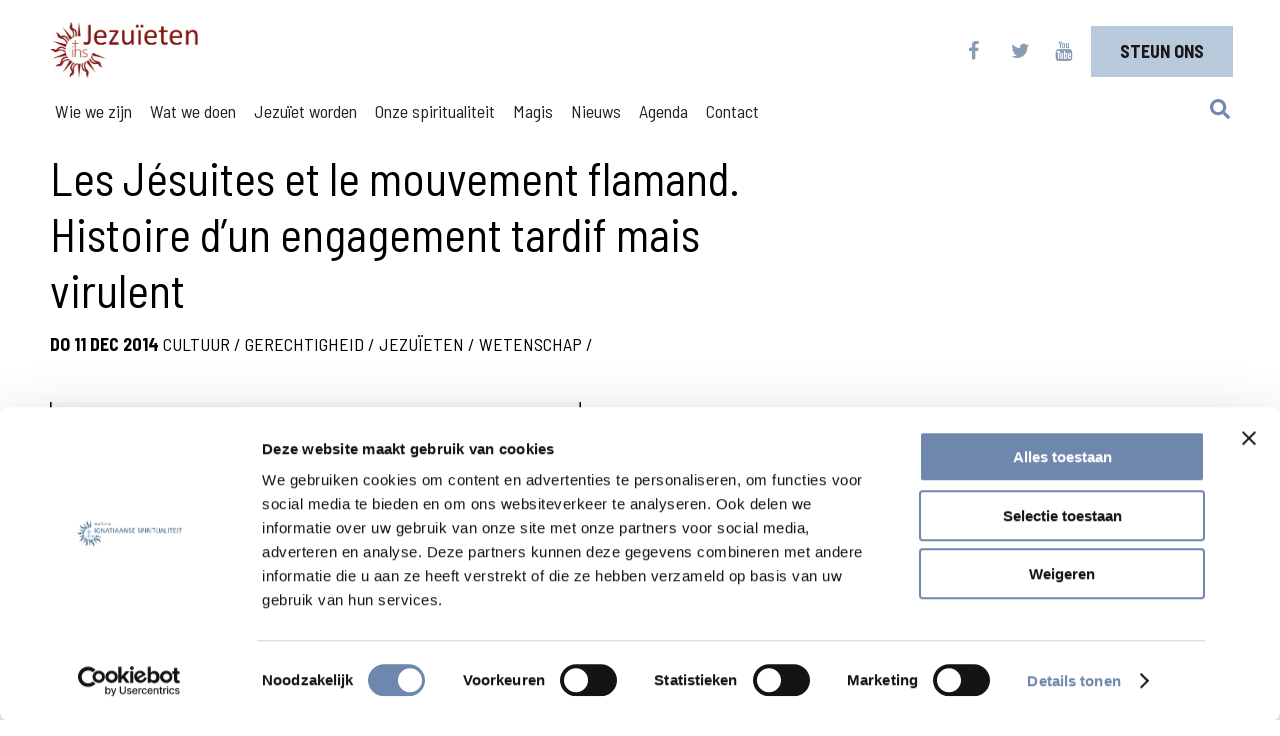

--- FILE ---
content_type: text/html; charset=UTF-8
request_url: https://www.jezuieten.org/nieuws/les-jesuites-et-le-mouvement-flamand-histoire-dun-engagement-tardif-mais-virulent/
body_size: 12775
content:
<!DOCTYPE html>

<head>
    <meta charset="utf-8" />
    <meta name="viewport" content="width=device-width, initial-scale=1.0">
    <title>Les Jésuites et le mouvement flamand. Histoire d’un engagement tardif mais virulent - Jezuieten</title>

    <script type="text/javascript" data-cookieconsent="ignore">
	window.dataLayer = window.dataLayer || [];

	function gtag() {
		dataLayer.push(arguments);
	}

	gtag("consent", "default", {
		ad_personalization: "denied",
		ad_storage: "denied",
		ad_user_data: "denied",
		analytics_storage: "denied",
		functionality_storage: "denied",
		personalization_storage: "denied",
		security_storage: "granted",
		wait_for_update: 500,
	});
	gtag("set", "ads_data_redaction", true);
	</script>
<script type="text/javascript" data-cookieconsent="ignore">
		(function (w, d, s, l, i) {
		w[l] = w[l] || [];
		w[l].push({'gtm.start': new Date().getTime(), event: 'gtm.js'});
		var f = d.getElementsByTagName(s)[0], j = d.createElement(s), dl = l !== 'dataLayer' ? '&l=' + l : '';
		j.async = true;
		j.src = 'https://www.googletagmanager.com/gtm.js?id=' + i + dl;
		f.parentNode.insertBefore(j, f);
	})(
		window,
		document,
		'script',
		'dataLayer',
		'GTM-K3Z85JN'
	);
</script>
<script type="text/javascript"
		id="Cookiebot"
		src="https://consent.cookiebot.com/uc.js"
		data-implementation="wp"
		data-cbid="627303d2-1401-43ab-b5cd-2ef25cccf182"
							data-blockingmode="auto"
	></script>
<meta name='robots' content='index, follow, max-image-preview:large, max-snippet:-1, max-video-preview:-1' />

	<!-- This site is optimized with the Yoast SEO plugin v26.7 - https://yoast.com/wordpress/plugins/seo/ -->
	<link rel="canonical" href="https://www.jezuieten.org/nieuws/les-jesuites-et-le-mouvement-flamand-histoire-dun-engagement-tardif-mais-virulent/" />
	<meta property="og:locale" content="nl_NL" />
	<meta property="og:type" content="article" />
	<meta property="og:title" content="Les Jésuites et le mouvement flamand. Histoire d’un engagement tardif mais virulent - Jezuieten" />
	<meta property="og:description" content="Een studie over de betrokkenheid van jezuïeten bij de Vlaams-nationalistische beweging van de 20ste eeuw" />
	<meta property="og:url" content="https://www.jezuieten.org/nieuws/les-jesuites-et-le-mouvement-flamand-histoire-dun-engagement-tardif-mais-virulent/" />
	<meta property="og:site_name" content="Jezuieten" />
	<meta property="article:publisher" content="https://www.facebook.com/jezuieten/" />
	<meta property="article:modified_time" content="2018-09-28T12:45:20+00:00" />
	<meta property="og:image" content="https://www.jezuieten.org/wp-content/uploads/new/new_vlaamsnationalisme_350.jpg" />
	<meta property="og:image:width" content="350" />
	<meta property="og:image:height" content="525" />
	<meta property="og:image:type" content="image/jpeg" />
	<meta name="twitter:card" content="summary_large_image" />
	<meta name="twitter:site" content="@Jezuieten" />
	<meta name="twitter:label1" content="Geschatte leestijd" />
	<meta name="twitter:data1" content="4 minuten" />
	<script type="application/ld+json" class="yoast-schema-graph">{"@context":"https://schema.org","@graph":[{"@type":"WebPage","@id":"https://www.jezuieten.org/nieuws/les-jesuites-et-le-mouvement-flamand-histoire-dun-engagement-tardif-mais-virulent/","url":"https://www.jezuieten.org/nieuws/les-jesuites-et-le-mouvement-flamand-histoire-dun-engagement-tardif-mais-virulent/","name":"Les Jésuites et le mouvement flamand. Histoire d’un engagement tardif mais virulent - Jezuieten","isPartOf":{"@id":"https://www.jezuieten.org/#website"},"primaryImageOfPage":{"@id":"https://www.jezuieten.org/nieuws/les-jesuites-et-le-mouvement-flamand-histoire-dun-engagement-tardif-mais-virulent/#primaryimage"},"image":{"@id":"https://www.jezuieten.org/nieuws/les-jesuites-et-le-mouvement-flamand-histoire-dun-engagement-tardif-mais-virulent/#primaryimage"},"thumbnailUrl":"https://www.jezuieten.org/wp-content/uploads/new/new_vlaamsnationalisme_350.jpg","datePublished":"2014-12-11T10:22:47+00:00","dateModified":"2018-09-28T12:45:20+00:00","breadcrumb":{"@id":"https://www.jezuieten.org/nieuws/les-jesuites-et-le-mouvement-flamand-histoire-dun-engagement-tardif-mais-virulent/#breadcrumb"},"inLanguage":"nl-NL","potentialAction":[{"@type":"ReadAction","target":["https://www.jezuieten.org/nieuws/les-jesuites-et-le-mouvement-flamand-histoire-dun-engagement-tardif-mais-virulent/"]}]},{"@type":"ImageObject","inLanguage":"nl-NL","@id":"https://www.jezuieten.org/nieuws/les-jesuites-et-le-mouvement-flamand-histoire-dun-engagement-tardif-mais-virulent/#primaryimage","url":"https://www.jezuieten.org/wp-content/uploads/new/new_vlaamsnationalisme_350.jpg","contentUrl":"https://www.jezuieten.org/wp-content/uploads/new/new_vlaamsnationalisme_350.jpg","width":350,"height":525,"caption":"Les Jésuites et le mouvement flamand. Histoire d’un engagement tardif mais virulent"},{"@type":"BreadcrumbList","@id":"https://www.jezuieten.org/nieuws/les-jesuites-et-le-mouvement-flamand-histoire-dun-engagement-tardif-mais-virulent/#breadcrumb","itemListElement":[{"@type":"ListItem","position":1,"name":"Home","item":"https://www.jezuieten.org/"},{"@type":"ListItem","position":2,"name":"Nieuws","item":"https://www.jezuieten.org/nieuws/"},{"@type":"ListItem","position":3,"name":"Les Jésuites et le mouvement flamand. Histoire d’un engagement tardif mais virulent"}]},{"@type":"WebSite","@id":"https://www.jezuieten.org/#website","url":"https://www.jezuieten.org/","name":"Jezuieten","description":"In Nederland en Vlaanderen","publisher":{"@id":"https://www.jezuieten.org/#organization"},"potentialAction":[{"@type":"SearchAction","target":{"@type":"EntryPoint","urlTemplate":"https://www.jezuieten.org/?s={search_term_string}"},"query-input":{"@type":"PropertyValueSpecification","valueRequired":true,"valueName":"search_term_string"}}],"inLanguage":"nl-NL"},{"@type":"Organization","@id":"https://www.jezuieten.org/#organization","name":"Jezuïeten","url":"https://www.jezuieten.org/","logo":{"@type":"ImageObject","inLanguage":"nl-NL","@id":"https://www.jezuieten.org/#/schema/logo/image/","url":"https://www.jezuieten.org/wp-content/uploads/LOGO_SJ_LAGELANDEN.png","contentUrl":"https://www.jezuieten.org/wp-content/uploads/LOGO_SJ_LAGELANDEN.png","width":3998,"height":1240,"caption":"Jezuïeten"},"image":{"@id":"https://www.jezuieten.org/#/schema/logo/image/"},"sameAs":["https://www.facebook.com/jezuieten/","https://x.com/Jezuieten","https://www.youtube.com/Jezuieten"]}]}</script>
	<!-- / Yoast SEO plugin. -->


<link rel='dns-prefetch' href='//static.addtoany.com' />
<link rel='dns-prefetch' href='//use.fontawesome.com' />
<link rel='dns-prefetch' href='//fonts.googleapis.com' />
<link rel="alternate" title="oEmbed (JSON)" type="application/json+oembed" href="https://www.jezuieten.org/wp-json/oembed/1.0/embed?url=https%3A%2F%2Fwww.jezuieten.org%2Fnieuws%2Fles-jesuites-et-le-mouvement-flamand-histoire-dun-engagement-tardif-mais-virulent%2F" />
<link rel="alternate" title="oEmbed (XML)" type="text/xml+oembed" href="https://www.jezuieten.org/wp-json/oembed/1.0/embed?url=https%3A%2F%2Fwww.jezuieten.org%2Fnieuws%2Fles-jesuites-et-le-mouvement-flamand-histoire-dun-engagement-tardif-mais-virulent%2F&#038;format=xml" />
		<!-- This site uses the Google Analytics by MonsterInsights plugin v9.11.1 - Using Analytics tracking - https://www.monsterinsights.com/ -->
		<!-- Opmerking: MonsterInsights is momenteel niet geconfigureerd op deze site. De site eigenaar moet authenticeren met Google Analytics in de MonsterInsights instellingen scherm. -->
					<!-- No tracking code set -->
				<!-- / Google Analytics by MonsterInsights -->
		<style id='wp-img-auto-sizes-contain-inline-css' type='text/css'>
img:is([sizes=auto i],[sizes^="auto," i]){contain-intrinsic-size:3000px 1500px}
/*# sourceURL=wp-img-auto-sizes-contain-inline-css */
</style>
<style id='wp-emoji-styles-inline-css' type='text/css'>

	img.wp-smiley, img.emoji {
		display: inline !important;
		border: none !important;
		box-shadow: none !important;
		height: 1em !important;
		width: 1em !important;
		margin: 0 0.07em !important;
		vertical-align: -0.1em !important;
		background: none !important;
		padding: 0 !important;
	}
/*# sourceURL=wp-emoji-styles-inline-css */
</style>
<link rel='stylesheet' id='wp-block-library-css' href='https://www.jezuieten.org/wp-includes/css/dist/block-library/style.min.css?ver=6.9' type='text/css' media='all' />
<style id='global-styles-inline-css' type='text/css'>
:root{--wp--preset--aspect-ratio--square: 1;--wp--preset--aspect-ratio--4-3: 4/3;--wp--preset--aspect-ratio--3-4: 3/4;--wp--preset--aspect-ratio--3-2: 3/2;--wp--preset--aspect-ratio--2-3: 2/3;--wp--preset--aspect-ratio--16-9: 16/9;--wp--preset--aspect-ratio--9-16: 9/16;--wp--preset--color--black: #000000;--wp--preset--color--cyan-bluish-gray: #abb8c3;--wp--preset--color--white: #ffffff;--wp--preset--color--pale-pink: #f78da7;--wp--preset--color--vivid-red: #cf2e2e;--wp--preset--color--luminous-vivid-orange: #ff6900;--wp--preset--color--luminous-vivid-amber: #fcb900;--wp--preset--color--light-green-cyan: #7bdcb5;--wp--preset--color--vivid-green-cyan: #00d084;--wp--preset--color--pale-cyan-blue: #8ed1fc;--wp--preset--color--vivid-cyan-blue: #0693e3;--wp--preset--color--vivid-purple: #9b51e0;--wp--preset--gradient--vivid-cyan-blue-to-vivid-purple: linear-gradient(135deg,rgb(6,147,227) 0%,rgb(155,81,224) 100%);--wp--preset--gradient--light-green-cyan-to-vivid-green-cyan: linear-gradient(135deg,rgb(122,220,180) 0%,rgb(0,208,130) 100%);--wp--preset--gradient--luminous-vivid-amber-to-luminous-vivid-orange: linear-gradient(135deg,rgb(252,185,0) 0%,rgb(255,105,0) 100%);--wp--preset--gradient--luminous-vivid-orange-to-vivid-red: linear-gradient(135deg,rgb(255,105,0) 0%,rgb(207,46,46) 100%);--wp--preset--gradient--very-light-gray-to-cyan-bluish-gray: linear-gradient(135deg,rgb(238,238,238) 0%,rgb(169,184,195) 100%);--wp--preset--gradient--cool-to-warm-spectrum: linear-gradient(135deg,rgb(74,234,220) 0%,rgb(151,120,209) 20%,rgb(207,42,186) 40%,rgb(238,44,130) 60%,rgb(251,105,98) 80%,rgb(254,248,76) 100%);--wp--preset--gradient--blush-light-purple: linear-gradient(135deg,rgb(255,206,236) 0%,rgb(152,150,240) 100%);--wp--preset--gradient--blush-bordeaux: linear-gradient(135deg,rgb(254,205,165) 0%,rgb(254,45,45) 50%,rgb(107,0,62) 100%);--wp--preset--gradient--luminous-dusk: linear-gradient(135deg,rgb(255,203,112) 0%,rgb(199,81,192) 50%,rgb(65,88,208) 100%);--wp--preset--gradient--pale-ocean: linear-gradient(135deg,rgb(255,245,203) 0%,rgb(182,227,212) 50%,rgb(51,167,181) 100%);--wp--preset--gradient--electric-grass: linear-gradient(135deg,rgb(202,248,128) 0%,rgb(113,206,126) 100%);--wp--preset--gradient--midnight: linear-gradient(135deg,rgb(2,3,129) 0%,rgb(40,116,252) 100%);--wp--preset--font-size--small: 13px;--wp--preset--font-size--medium: 20px;--wp--preset--font-size--large: 36px;--wp--preset--font-size--x-large: 42px;--wp--preset--spacing--20: 0.44rem;--wp--preset--spacing--30: 0.67rem;--wp--preset--spacing--40: 1rem;--wp--preset--spacing--50: 1.5rem;--wp--preset--spacing--60: 2.25rem;--wp--preset--spacing--70: 3.38rem;--wp--preset--spacing--80: 5.06rem;--wp--preset--shadow--natural: 6px 6px 9px rgba(0, 0, 0, 0.2);--wp--preset--shadow--deep: 12px 12px 50px rgba(0, 0, 0, 0.4);--wp--preset--shadow--sharp: 6px 6px 0px rgba(0, 0, 0, 0.2);--wp--preset--shadow--outlined: 6px 6px 0px -3px rgb(255, 255, 255), 6px 6px rgb(0, 0, 0);--wp--preset--shadow--crisp: 6px 6px 0px rgb(0, 0, 0);}:where(.is-layout-flex){gap: 0.5em;}:where(.is-layout-grid){gap: 0.5em;}body .is-layout-flex{display: flex;}.is-layout-flex{flex-wrap: wrap;align-items: center;}.is-layout-flex > :is(*, div){margin: 0;}body .is-layout-grid{display: grid;}.is-layout-grid > :is(*, div){margin: 0;}:where(.wp-block-columns.is-layout-flex){gap: 2em;}:where(.wp-block-columns.is-layout-grid){gap: 2em;}:where(.wp-block-post-template.is-layout-flex){gap: 1.25em;}:where(.wp-block-post-template.is-layout-grid){gap: 1.25em;}.has-black-color{color: var(--wp--preset--color--black) !important;}.has-cyan-bluish-gray-color{color: var(--wp--preset--color--cyan-bluish-gray) !important;}.has-white-color{color: var(--wp--preset--color--white) !important;}.has-pale-pink-color{color: var(--wp--preset--color--pale-pink) !important;}.has-vivid-red-color{color: var(--wp--preset--color--vivid-red) !important;}.has-luminous-vivid-orange-color{color: var(--wp--preset--color--luminous-vivid-orange) !important;}.has-luminous-vivid-amber-color{color: var(--wp--preset--color--luminous-vivid-amber) !important;}.has-light-green-cyan-color{color: var(--wp--preset--color--light-green-cyan) !important;}.has-vivid-green-cyan-color{color: var(--wp--preset--color--vivid-green-cyan) !important;}.has-pale-cyan-blue-color{color: var(--wp--preset--color--pale-cyan-blue) !important;}.has-vivid-cyan-blue-color{color: var(--wp--preset--color--vivid-cyan-blue) !important;}.has-vivid-purple-color{color: var(--wp--preset--color--vivid-purple) !important;}.has-black-background-color{background-color: var(--wp--preset--color--black) !important;}.has-cyan-bluish-gray-background-color{background-color: var(--wp--preset--color--cyan-bluish-gray) !important;}.has-white-background-color{background-color: var(--wp--preset--color--white) !important;}.has-pale-pink-background-color{background-color: var(--wp--preset--color--pale-pink) !important;}.has-vivid-red-background-color{background-color: var(--wp--preset--color--vivid-red) !important;}.has-luminous-vivid-orange-background-color{background-color: var(--wp--preset--color--luminous-vivid-orange) !important;}.has-luminous-vivid-amber-background-color{background-color: var(--wp--preset--color--luminous-vivid-amber) !important;}.has-light-green-cyan-background-color{background-color: var(--wp--preset--color--light-green-cyan) !important;}.has-vivid-green-cyan-background-color{background-color: var(--wp--preset--color--vivid-green-cyan) !important;}.has-pale-cyan-blue-background-color{background-color: var(--wp--preset--color--pale-cyan-blue) !important;}.has-vivid-cyan-blue-background-color{background-color: var(--wp--preset--color--vivid-cyan-blue) !important;}.has-vivid-purple-background-color{background-color: var(--wp--preset--color--vivid-purple) !important;}.has-black-border-color{border-color: var(--wp--preset--color--black) !important;}.has-cyan-bluish-gray-border-color{border-color: var(--wp--preset--color--cyan-bluish-gray) !important;}.has-white-border-color{border-color: var(--wp--preset--color--white) !important;}.has-pale-pink-border-color{border-color: var(--wp--preset--color--pale-pink) !important;}.has-vivid-red-border-color{border-color: var(--wp--preset--color--vivid-red) !important;}.has-luminous-vivid-orange-border-color{border-color: var(--wp--preset--color--luminous-vivid-orange) !important;}.has-luminous-vivid-amber-border-color{border-color: var(--wp--preset--color--luminous-vivid-amber) !important;}.has-light-green-cyan-border-color{border-color: var(--wp--preset--color--light-green-cyan) !important;}.has-vivid-green-cyan-border-color{border-color: var(--wp--preset--color--vivid-green-cyan) !important;}.has-pale-cyan-blue-border-color{border-color: var(--wp--preset--color--pale-cyan-blue) !important;}.has-vivid-cyan-blue-border-color{border-color: var(--wp--preset--color--vivid-cyan-blue) !important;}.has-vivid-purple-border-color{border-color: var(--wp--preset--color--vivid-purple) !important;}.has-vivid-cyan-blue-to-vivid-purple-gradient-background{background: var(--wp--preset--gradient--vivid-cyan-blue-to-vivid-purple) !important;}.has-light-green-cyan-to-vivid-green-cyan-gradient-background{background: var(--wp--preset--gradient--light-green-cyan-to-vivid-green-cyan) !important;}.has-luminous-vivid-amber-to-luminous-vivid-orange-gradient-background{background: var(--wp--preset--gradient--luminous-vivid-amber-to-luminous-vivid-orange) !important;}.has-luminous-vivid-orange-to-vivid-red-gradient-background{background: var(--wp--preset--gradient--luminous-vivid-orange-to-vivid-red) !important;}.has-very-light-gray-to-cyan-bluish-gray-gradient-background{background: var(--wp--preset--gradient--very-light-gray-to-cyan-bluish-gray) !important;}.has-cool-to-warm-spectrum-gradient-background{background: var(--wp--preset--gradient--cool-to-warm-spectrum) !important;}.has-blush-light-purple-gradient-background{background: var(--wp--preset--gradient--blush-light-purple) !important;}.has-blush-bordeaux-gradient-background{background: var(--wp--preset--gradient--blush-bordeaux) !important;}.has-luminous-dusk-gradient-background{background: var(--wp--preset--gradient--luminous-dusk) !important;}.has-pale-ocean-gradient-background{background: var(--wp--preset--gradient--pale-ocean) !important;}.has-electric-grass-gradient-background{background: var(--wp--preset--gradient--electric-grass) !important;}.has-midnight-gradient-background{background: var(--wp--preset--gradient--midnight) !important;}.has-small-font-size{font-size: var(--wp--preset--font-size--small) !important;}.has-medium-font-size{font-size: var(--wp--preset--font-size--medium) !important;}.has-large-font-size{font-size: var(--wp--preset--font-size--large) !important;}.has-x-large-font-size{font-size: var(--wp--preset--font-size--x-large) !important;}
/*# sourceURL=global-styles-inline-css */
</style>

<style id='classic-theme-styles-inline-css' type='text/css'>
/*! This file is auto-generated */
.wp-block-button__link{color:#fff;background-color:#32373c;border-radius:9999px;box-shadow:none;text-decoration:none;padding:calc(.667em + 2px) calc(1.333em + 2px);font-size:1.125em}.wp-block-file__button{background:#32373c;color:#fff;text-decoration:none}
/*# sourceURL=/wp-includes/css/classic-themes.min.css */
</style>
<link rel='stylesheet' id='news-css' href='https://www.jezuieten.org/wp-content/plugins/simple-news/css/news.css?ver=6.9' type='text/css' media='all' />
<link rel='stylesheet' id='core-css' href='https://www.jezuieten.org/wp-content/themes/jeztheme/style.css?ver=1.1.1' type='text/css' media='all' />
<link rel='stylesheet' id='additional-css' href='https://www.jezuieten.org/wp-content/themes/jeztheme/additional.css?ver=1.1.0' type='text/css' media='all' />
<link rel='stylesheet' id='font-css' href='https://fonts.googleapis.com/css?family=Barlow+Semi+Condensed%3A400%2C500%2C600%2C700%2C900%7CBarlow%3A400%2C500%2C700&#038;ver=6.9' type='text/css' media='all' />
<link rel='stylesheet' id='addtoany-css' href='https://www.jezuieten.org/wp-content/plugins/add-to-any/addtoany.min.css?ver=1.16' type='text/css' media='all' />
<style id='addtoany-inline-css' type='text/css'>
.a2a_sgv {
	border-radius: 50%;
}

a2a_s_facebook {
	margin-left: 20px;
}

.a2a_sgv sgv {
top: 2px;
width: 23px;
	}
/*# sourceURL=addtoany-inline-css */
</style>
<script type="text/javascript" id="addtoany-core-js-before">
/* <![CDATA[ */
window.a2a_config=window.a2a_config||{};a2a_config.callbacks=[];a2a_config.overlays=[];a2a_config.templates={};a2a_localize = {
	Share: "Delen",
	Save: "Opslaan",
	Subscribe: "Inschrijven",
	Email: "E-mail",
	Bookmark: "Bookmark",
	ShowAll: "Alles weergeven",
	ShowLess: "Niet alles weergeven",
	FindServices: "Vind dienst(en)",
	FindAnyServiceToAddTo: "Vind direct een dienst om aan toe te voegen",
	PoweredBy: "Mede mogelijk gemaakt door",
	ShareViaEmail: "Delen per e-mail",
	SubscribeViaEmail: "Abonneren via e-mail",
	BookmarkInYourBrowser: "Bookmark in je browser",
	BookmarkInstructions: "Druk op Ctrl+D of \u2318+D om deze pagina te bookmarken",
	AddToYourFavorites: "Voeg aan je favorieten toe",
	SendFromWebOrProgram: "Stuur vanuit elk e-mailadres of e-mail programma",
	EmailProgram: "E-mail programma",
	More: "Meer&#8230;",
	ThanksForSharing: "Bedankt voor het delen!",
	ThanksForFollowing: "Dank voor het volgen!"
};

a2a_config.icon_color="#9aadc4";

//# sourceURL=addtoany-core-js-before
/* ]]> */
</script>
<script type="text/javascript" defer src="https://static.addtoany.com/menu/page.js" id="addtoany-core-js"></script>
<script type="text/javascript" src="https://www.jezuieten.org/wp-includes/js/jquery/jquery.min.js?ver=3.7.1" id="jquery-core-js"></script>
<script type="text/javascript" src="https://www.jezuieten.org/wp-includes/js/jquery/jquery-migrate.min.js?ver=3.4.1" id="jquery-migrate-js"></script>
<script type="text/javascript" defer src="https://www.jezuieten.org/wp-content/plugins/add-to-any/addtoany.min.js?ver=1.1" id="addtoany-jquery-js"></script>
<script type="text/javascript" src="https://use.fontawesome.com/951e1c68e4.js?ver=6.9" id="fontawesome-js"></script>
<script type="text/javascript" src="https://www.jezuieten.org/wp-content/themes/jeztheme/additional.js?ver=1.0.3" id="additionalJs-js"></script>
<link rel="https://api.w.org/" href="https://www.jezuieten.org/wp-json/" /><link rel='shortlink' href='https://www.jezuieten.org/?p=1958' />
<link rel="EditURI" type="application/rsd+xml" title="RSD" href="https://www.jezuieten.org/xmlrpc.php?rsd">
<style>
.gform_wrapper {
	font-family: "Barlow", Arial, sans-serif;		
}

.gform_wrapper.gravity-theme .gfield-choice-input+label {
    padding: 0 0 4px 0;
}
	
.gform_wrapper input[type='checkbox']+label {
    padding: 0 0 0 30px !important;
	vertical-align: text-bottom;
}
	
.gform_wrapper input[type='radio']+label:before,
.gform_wrapper input[type='radio']:checked+label:before {
	width: 10px;
	height: 10px;
}
.gform_wrapper input[type='radio']:checked+label:before {
	border: 1px solid #a1afc0;
}
.gform_wrapper input[type='checkbox']+label:after {
    width: inherit;
	border: 10px solid #B9C9DC;
}
	
.gform_wrapper input[type='checkbox']:checked+label:before {
    top: 2px;
    left: 3px;
}	
</style>
<!-- Google Tag Manager -->
<script>(function(w,d,s,l,i){w[l]=w[l]||[];w[l].push(

{'gtm.start': new Date().getTime(),event:'gtm.js'}
);var f=d.getElementsByTagName(s)[0],
j=d.createElement(s),dl=l!='dataLayer'?'&l='+l:'';j.async=true;j.src=
'https://www.googletagmanager.com/gtm.js?id='+i+dl;f.parentNode.insertBefore(j,f);
})(window,document,'script','dataLayer','GTM-K3Z85JN');</script>
<!-- End Google Tag Manager -->
<meta name="facebook-domain-verification" content="w5bl74d30iedgv4hgamj2xqrj9k9j5" ></script>

<style>
.sidebar-container .podcast {
	height: unset;
	grid-template-columns: unset;
/* 	background-color: unset; */
	
	h2 {
		margin-left: 2rem;
		font-size: 1.2rem;
		line-height: 2rem;
	}
}

.text-rv-light .h3 {
		font-size: 50px;
		background-color: pink;
}


</style><link rel="icon" href="https://www.jezuieten.org/wp-content/uploads/cropped-PICTO_SJ_ELC-150x150.png" sizes="32x32" />
<link rel="icon" href="https://www.jezuieten.org/wp-content/uploads/cropped-PICTO_SJ_ELC-240x240.png" sizes="192x192" />
<link rel="apple-touch-icon" href="https://www.jezuieten.org/wp-content/uploads/cropped-PICTO_SJ_ELC-240x240.png" />
<meta name="msapplication-TileImage" content="https://www.jezuieten.org/wp-content/uploads/cropped-PICTO_SJ_ELC-300x300.png" />
</head>

<body class="wp-singular nieuws-template-default single single-nieuws postid-1958 wp-custom-logo wp-theme-jeztheme">
<!-- Google Tag Manager (noscript) -->
<noscript><iframe src="https://www.googletagmanager.com/ns.html?id=GTM-K3Z85JN"
height="0" width="0" style="display:none;visibility:hidden"></iframe></noscript>
<!-- End Google Tag Manager (noscript) -->
    <div id="container">
        <div id="count"></div>
        <header>
            <div id="header-container">
                <div class="top-bar">
                    <a href="https://www.jezuieten.org/">
                        <div id="logo">
                            <img style="width: auto;" src="https://www.jezuieten.org/wp-content/uploads/LOGO_SJ_ELC_ZONDER.png">
                        </div>
                    </a>
                    <div id="socials" class="socials">
                                                    <a href="https://www.facebook.com/jezuieten/">
                                <div class="fab">
                                    <i class="fa fa-facebook" aria-hidden="true"></i>
                                </div>
                            </a>
                                                                            <a href="https://twitter.com/Jezuieten">
                                <div class="fab">
                                    <i class="fa fa-twitter" aria-hidden="true"></i>
                                </div>
                            </a>
                                                                            <a href="https://www.youtube.com/user/Jezuieten">
                                <div class="fab">
                                    <i class="fa fa-youtube" aria-hidden="true"></i>
                                </div>
                            </a>
                        
                    </div>
                                            <div class="donate-container">
                            <a href="https://www.jezuieten.org/ons-steunen/">
                                <div class="donatebutton">
                                    <span>Steun ons</span>
                                </div>
                            </a>
                        </div>
                    
                </div>
                <nav id="navigation">
                    <div class="wordpress-pagesmenu"><div class="menu-main-menu-container"><ul id="menu-main-menu" class="menu"><li id="menu-item-2810" class="menu-item menu-item-type-post_type menu-item-object-page menu-item-2810"><a href="https://www.jezuieten.org/wie-we-zijn/">Wie we zijn</a></li>
<li id="menu-item-2811" class="menu-item menu-item-type-post_type menu-item-object-page menu-item-2811"><a href="https://www.jezuieten.org/wat-we-doen/">Wat we doen</a></li>
<li id="menu-item-41458" class="menu-item menu-item-type-custom menu-item-object-custom menu-item-41458"><a href="/roeping">Jezuïet worden</a></li>
<li id="menu-item-41524" class="menu-item menu-item-type-custom menu-item-object-custom menu-item-41524"><a href="/ignatiaanse-spiritualiteit">Onze spiritualiteit</a></li>
<li id="menu-item-60408" class="menu-item menu-item-type-post_type menu-item-object-page menu-item-60408"><a href="https://www.jezuieten.org/vindjeeigenweg/">Magis</a></li>
<li id="menu-item-2814" class="menu-item menu-item-type-custom menu-item-object-custom menu-item-2814"><a href="https://www.jezuieten.org/nieuws/">Nieuws</a></li>
<li id="menu-item-55424" class="menu-item menu-item-type-custom menu-item-object-custom menu-item-55424"><a href="https://www.jezuieten.org/agenda/">Agenda</a></li>
<li id="menu-item-61389" class="menu-item menu-item-type-custom menu-item-object-custom menu-item-61389"><a href="https://www.jezuieten.org/category/media/">Media</a></li>
<li id="menu-item-2820" class="menu-item menu-item-type-post_type menu-item-object-page menu-item-2820"><a href="https://www.jezuieten.org/contact/">Contact</a></li>
</ul></div>                    </div>
                    <div class="search-hamburger-container" id="main-nav">
                        <div class="search-icon">
                            <a id="dynamicSearchLink" href="https://www.jezuieten.org/search">
                                <img src="/wp-content/themes/jeztheme/assets/images/search-solid.svg">
                            </a>
                        </div>

                        <div class="toggle-mobile-menu">
                            <img src="/wp-content/uploads/hamburger.svg" id="hamburger" onclick="toggleMobilemenu()">
                            <img src="/wp-content/uploads/close-01.svg" id="cross" class="hide" onclick="toggleMobilemenu()">
                        </div>
                    </div>
                </nav>
            </div>
        </header>    <div class="single-head">
        <h2>Les Jésuites et le mouvement flamand. Histoire d’un engagement tardif mais virulent</h2>
        <div class="single-breadcrumb uppercase"><b>do 11 dec 2014</b>
            <a href="https://www.jezuieten.org/news_category/cultuur">Cultuur</a> / <a href="https://www.jezuieten.org/news_category/gerechtigheid">Gerechtigheid</a> / <a href="https://www.jezuieten.org/news_category/jezuieten">Jezuïeten</a> / <a href="https://www.jezuieten.org/news_category/wetenschap">Wetenschap</a> /         </div>
    </div>
    <div class="single-container">
        
<div class="single-column-left img-fix">
    <img width="530" height="486" src="https://www.jezuieten.org/wp-content/uploads/new/new_vlaamsnationalisme_350-530x486.jpg" class="attachment-newsimage size-newsimage wp-post-image" alt="Les Jésuites et le mouvement flamand. Histoire d’un engagement tardif mais virulent" decoding="async" fetchpriority="high" /><p></p></div>
<div class="single-column-right">
    <div class="single-agenda-intro">
        <p>Een studie over de betrokkenheid van jezuïeten bij de Vlaams-nationalistische beweging van de 20ste eeuw </p>    </div>

    <p>Een studie over de betrokkenheid van jezuïeten bij de Vlaams-nationalistische beweging van de 20ste eeuw </p>
<h6>Kunnen religieuze idealen samengaan met meer wereldlijke idealen? Een studie over de betrokkenheid van jezuïeten bij de Vlaams-nationalistische beweging van de vorige eeuw werpt een nieuw licht op die vraag.</h6>
<p>Onlangs is een boek verschenen over een stuk geschiedenis van de Sociëteit van Jezus in Vlaanderen dat bij velen, ook bij jezuïeten, grotendeels in vergetelheid is geraakt. Ten onrechte. Het toont het ons hoe mensen vanuit een religieuze inspiratie een weg pogen te vinden voor hun apostolische inzet bij het opkomen van de Vlaamse Beweging in de negentiende en de eerste helft van de twintigste eeuw. In dit pogen komen alle facetten van wat des mensen is in beeld: scherp inzicht naast kortzichtigheid, gedurfde initiatieven naast onbeweeglijk conservatisme, geduldige tolerantie naast fanatieke strijdlust. Het is verrassend hier namen van confraters te ontdekken die wij nog gekend hebben als broze, vergeestelijkte grijsaards. Dat die in hun jonge jaren strijdvaardige en zelfs rebelse figuren zijn geweest, voormannen in de strijd om de emancipatie van het Vlaamse volk in een tijd van Franstalige overheersing&#8230;</p>
<p><span style="line-height: 1.538em;">De auteur, Christian de Borchgrave, was goed voorbereid voor dit onderzoek dat hij heeft neergeschreven in </span><em style="line-height: 1.538em;">Les Jésuites et le mouvement flamand. Histoire d&rsquo;un engagement tardif mais virulent</em><span style="line-height: 1.538em;">. Zijn studie over de pionierstijd van het Ruusbroecgenootschap (1925-1931), dat zich gewijd heeft aan de studie van (vooral) de Vlaamse middeleeuwse mystiek, bracht hem op het spoor van de Vlaamse gezindheid van de stichters. Dit spoor verkennen buiten de grenzen van het genootschap lag voor de hand.</span></p>
<h4><span style="line-height: 1.538em;">Opmars</span></h4>
<p><span style="line-height: 1.538em;">Wat heeft die mensen toen bezield? Het is niet zo dat zij hun geestelijke idealen hebben laten verduisteren door hun Vlaamse. Zij waren flamingant want katholiek en katholiek want flamingant. En ze hadden zeer aanvaardbare redenen om beide idealen met elkaar te verbinden. De Vlamingen, zo vonden zij, waren in wezen een katholiek volk. Maar dat volk en zijn cultuur werden bedreigd door de opmars van de Franse taal en door het vrijzinnige, individualistische en liberale gedachtegoed in het kielzog van die taal. De hogere burgerij was al grotendeels gewonnen voor die taal en voor dat gedachtegoed en maakte ervan gebruik om de lagere burgerij en het gewone volk sociaal en cultureel te marginaliseren. Dat hield dan weer het risico in dat het gewone volk zich in zijn drang naar emancipatie zou richten tot het materialistisch socialisme en communisme.</span></p>
<p><span style="line-height: 1.538em;">Deze bundeling van overwegingen heeft sterk motiverend gewerkt voor vele jonge jezuïeten van toen. Ze heeft ook geleid tot grote spanningen in de toenmalige jezuïetenprovincie, voornamelijk naar aanleiding van de vernederlandsing van de jezuïetencolleges in Vlaanderen. Want die colleges speelden toen een grote rol in het culturele leven in Vlaanderen en hun leraars hadden een bijzonder grote invloed.</span></p>
<h4><span style="line-height: 1.538em;">Vinnige kritiek</span></h4>
<p><span style="line-height: 1.538em;">Wat leren we van deze episode? Vooral dat zuiver religieuze idealen een grote steun kunnen vinden bij meer wereldlijke. Ook religieuzen huldigen bijna nooit zuiver religieuze idealen. Bijna altijd worden die &lsquo;geïncarneerd&rsquo; in meer sociale en culturele. Beleefde het katholicisme geen hoogtepunt, of althans veel succes, in Ierland, in Polen, in de VS, toen het opkwam voor bevoogde minderheden? En kan iets analoogs niet gezegd worden over het succes van andere christelijke gemeenschappen in andere landen? Men zou mogen zeggen dat elk theologisch denken in de regel ook een politiek-theologisch denken is.</span></p>
<p><span style="line-height: 1.538em;">Het is waar dat dergelijke politieke theologie een risico inhoudt, in dit geval van een volksnationalisme dat een volk definieert op basis van &lsquo;bloed en bodem&rsquo;. Daartegen werd gewaarschuwd. Het boek presenteert een markante tekst over het flamingantisme in de Belgische jezuïetenprovincie, in 1921 geschreven door de Vlaamse jezuïet John Janssens (1889-1964), de latere generale overste van de orde van 1946 tot 1964. Hij combineerde vinnige kritiek op de beweging met een gereserveerde waardering ervoor. Tijdens het interbellum werden door de generale overste, Wladimir Ledóchowski herhaaldelijk brieven naar de Franse en de Belgische jezuïetenprovincies verzonden die waarschuwen voor een &lsquo;vals mysticisme&rsquo; dat het subjectieve gevoelsleven cultiveert. Bij de Vlaamsgezinde jezuïeten zou dit mysticisme politiek gekleurd zijn doordat hun inzet voor de Vlaamse zaak het karakter van een totale, pseudoreligieuze overgave kreeg. Wat daar ook van zij, dat sommigen de aandacht van het bekende Ruusbroecgenootschap voor de Vlaamse mystiek verdacht wilden vinden, getuigt van veel onbegrip.</span></p>
<p><em>Guido De Baere sj</em></p>
<p><em>Guido Dierickx sj</em></p>
<p>Met dank aan <a href="http://www.igniswebmagazine.nl" onclick="window.open(this.href, '', 'resizable=no,status=no,location=no,toolbar=no,menubar=no,fullscreen=no,scrollbars=no,dependent=no'); return false;">Ignis Webmagazine</a>, het webmagazine van de jezuïeten over geloof en cultuur</p>
<h4><span style="line-height: 1.538em;">Boekgegevens</span></h4>
<ul>
<li><span style="line-height: 1.538em;">Christian de Borchgrave, </span><em style="line-height: 1.538em;">Les Jésuites et le mouvement flamand. Histoire d&rsquo;un engagement tardif mais virulent</em><span style="line-height: 1.538em;">, Leuven, Peeters, 2014</span></li>
<li><span style="line-height: 1.538em;">Prijs: 47&euro;</span></li>
<li><span style="line-height: 1.538em;">Meer informatie/bestellen: </span><a href="http://www.peeters-leuven.be/boekoverz.asp?nr=9421" style="line-height: 1.538em;">website uitgever</a><span style="line-height: 1.538em;">.</span></li>
</ul>

    <a href="https://www.jezuieten.org/nieuws" class="archive-link">Bekijk alle nieuwsberichten</a>
    


        <div class="single-share">
        <div class="links-line"></div>
        <p></p>
        <h6>Deel</h6>
        <div class="addtoany_shortcode"><div class="a2a_kit a2a_kit_size_30 addtoany_list" data-a2a-url="https://www.jezuieten.org/nieuws/les-jesuites-et-le-mouvement-flamand-histoire-dun-engagement-tardif-mais-virulent/" data-a2a-title="Les Jésuites et le mouvement flamand. Histoire d’un engagement tardif mais virulent"><a class="a2a_button_facebook" href="https://www.addtoany.com/add_to/facebook?linkurl=https%3A%2F%2Fwww.jezuieten.org%2Fnieuws%2Fles-jesuites-et-le-mouvement-flamand-histoire-dun-engagement-tardif-mais-virulent%2F&amp;linkname=Les%20J%C3%A9suites%20et%20le%20mouvement%20flamand.%20Histoire%20d%E2%80%99un%20engagement%20tardif%20mais%20virulent" title="Facebook" rel="nofollow noopener" target="_blank"></a><a class="a2a_button_twitter" href="https://www.addtoany.com/add_to/twitter?linkurl=https%3A%2F%2Fwww.jezuieten.org%2Fnieuws%2Fles-jesuites-et-le-mouvement-flamand-histoire-dun-engagement-tardif-mais-virulent%2F&amp;linkname=Les%20J%C3%A9suites%20et%20le%20mouvement%20flamand.%20Histoire%20d%E2%80%99un%20engagement%20tardif%20mais%20virulent" title="Twitter" rel="nofollow noopener" target="_blank"></a><a class="a2a_button_linkedin" href="https://www.addtoany.com/add_to/linkedin?linkurl=https%3A%2F%2Fwww.jezuieten.org%2Fnieuws%2Fles-jesuites-et-le-mouvement-flamand-histoire-dun-engagement-tardif-mais-virulent%2F&amp;linkname=Les%20J%C3%A9suites%20et%20le%20mouvement%20flamand.%20Histoire%20d%E2%80%99un%20engagement%20tardif%20mais%20virulent" title="LinkedIn" rel="nofollow noopener" target="_blank"></a><a class="a2a_button_whatsapp" href="https://www.addtoany.com/add_to/whatsapp?linkurl=https%3A%2F%2Fwww.jezuieten.org%2Fnieuws%2Fles-jesuites-et-le-mouvement-flamand-histoire-dun-engagement-tardif-mais-virulent%2F&amp;linkname=Les%20J%C3%A9suites%20et%20le%20mouvement%20flamand.%20Histoire%20d%E2%80%99un%20engagement%20tardif%20mais%20virulent" title="WhatsApp" rel="nofollow noopener" target="_blank"></a></div></div>    </div>
</div>    </div>
<footer>
    <div class="footer-container">
        <hr class="footer-line">
        <div class="footer-menu">
                <div id="nav_menu-2" class="widget hide-mobile widget_nav_menu"><div class="menu-footer-menu-1-container"><ul id="menu-footer-menu-1" class="menu"><li id="menu-item-41418" class="menu-item menu-item-type-post_type menu-item-object-page menu-item-41418"><a href="https://www.jezuieten.org/wie-we-zijn/">Wie we zijn</a></li>
<li id="menu-item-41417" class="menu-item menu-item-type-post_type menu-item-object-page menu-item-41417"><a href="https://www.jezuieten.org/wat-we-doen/">Wat we doen</a></li>
<li id="menu-item-41419" class="menu-item menu-item-type-post_type menu-item-object-page menu-item-41419"><a href="https://www.jezuieten.org/jezuiet-worden/">Jezuïet worden</a></li>
</ul></div></div><div id="nav_menu-3" class="widget hide-mobile widget_nav_menu"><div class="menu-footer-menu-2-container"><ul id="menu-footer-menu-2" class="menu"><li id="menu-item-41987" class="menu-item menu-item-type-post_type menu-item-object-page menu-item-41987"><a href="https://www.jezuieten.org/ignatiaanse-spiritualiteit/">Onze Spiritualiteit</a></li>
<li id="menu-item-41988" class="menu-item menu-item-type-custom menu-item-object-custom menu-item-41988"><a href="/wat-we-doen/protocol-voorkomen-misbruik/">Sociale Veiligheid</a></li>
<li id="menu-item-41989" class="menu-item menu-item-type-custom menu-item-object-custom menu-item-41989"><a href="/nieuws">Nieuws</a></li>
</ul></div></div><div id="nav_menu-4" class="widget hide-mobile widget_nav_menu"><div class="menu-footer-menu-3-container"><ul id="menu-footer-menu-3" class="menu"><li id="menu-item-41991" class="menu-item menu-item-type-post_type menu-item-object-page menu-item-41991"><a href="https://www.jezuieten.org/contact/">Contact</a></li>
<li id="menu-item-41990" class="menu-item menu-item-type-post_type menu-item-object-page menu-item-41990"><a href="https://www.jezuieten.org/privacy/">Privacy</a></li>
<li id="menu-item-41992" class="menu-item menu-item-type-post_type menu-item-object-page menu-item-41992"><a href="https://www.jezuieten.org/wie-we-zijn/links/">Links</a></li>
</ul></div></div><div id="custom_html-2" class="widget_text widget hide-mobile widget_custom_html"><div class="textwidget custom-html-widget"><script>(function() {
	window.mc4wp = window.mc4wp || {
		listeners: [],
		forms: {
			on: function(evt, cb) {
				window.mc4wp.listeners.push(
					{
						event   : evt,
						callback: cb
					}
				);
			}
		}
	}
})();
</script><!-- Mailchimp for WordPress v4.10.9 - https://wordpress.org/plugins/mailchimp-for-wp/ --><form id="mc4wp-form-1" class="mc4wp-form mc4wp-form-41408" method="post" data-id="41408" data-name="Nieuwsbrief" ><div class="mc4wp-form-fields"><h5>
	<label>
      Blijf op de hoogte met onze nieuwsbrief 
      </label>
	<input type="email" name="EMAIL" placeholder="Voer uw mailadres in" required class="footer-newsletter"/>
</h5>

<p>
	<input type="submit" value="AANMELDEN" class="footer-signup" />
</p></div><label style="display: none !important;">Laat dit veld leeg als je een mens bent: <input type="text" name="_mc4wp_honeypot" value="" tabindex="-1" autocomplete="off" /></label><input type="hidden" name="_mc4wp_timestamp" value="1769806113" /><input type="hidden" name="_mc4wp_form_id" value="41408" /><input type="hidden" name="_mc4wp_form_element_id" value="mc4wp-form-1" /><div class="mc4wp-response"></div></form><!-- / Mailchimp for WordPress Plugin --></div></div>                </div>
        <div class="copyright"><h5>&copy; 2026 Jezuïeten in Nederland en Vlaanderen <span
                        class="footer-span">site by: <a href="https://www.gopublic.nl/"
                                                        class="footer-gopublic">gopublic</a></span></h5></div>
    </div>
</footer>
<script type="speculationrules">
{"prefetch":[{"source":"document","where":{"and":[{"href_matches":"/*"},{"not":{"href_matches":["/wp-*.php","/wp-admin/*","/wp-content/uploads/*","/wp-content/*","/wp-content/plugins/*","/wp-content/themes/jeztheme/*","/*\\?(.+)"]}},{"not":{"selector_matches":"a[rel~=\"nofollow\"]"}},{"not":{"selector_matches":".no-prefetch, .no-prefetch a"}}]},"eagerness":"conservative"}]}
</script>
<script>(function() {function maybePrefixUrlField () {
  const value = this.value.trim()
  if (value !== '' && value.indexOf('http') !== 0) {
    this.value = 'http://' + value
  }
}

const urlFields = document.querySelectorAll('.mc4wp-form input[type="url"]')
for (let j = 0; j < urlFields.length; j++) {
  urlFields[j].addEventListener('blur', maybePrefixUrlField)
}
})();</script><script type="text/javascript" src="https://www.jezuieten.org/wp-content/themes/jeztheme/assets/js/slide.js?ver=1.0.0" id="slide-js"></script>
<script type="text/javascript" src="https://www.jezuieten.org/wp-content/themes/jeztheme/assets/js/scroll.js?ver=1.0.1" id="scroll-js"></script>
<script type="text/javascript" src="https://www.jezuieten.org/wp-content/themes/jeztheme/assets/js/search-toggle.js?ver=1.0.2" id="search-js"></script>
<script type="text/javascript" src="https://www.jezuieten.org/wp-content/themes/jeztheme/assets/js/mobile-menu-toggle.js?ver=1.0.0" id="mobile-toggle-js"></script>
<script type="text/javascript" src="https://www.jezuieten.org/wp-content/themes/jeztheme/assets/js/dropdown-toggle.js?ver=1.0.2" id="dropdown-toggle-js"></script>
<script type="text/javascript" id="ajax-load-more-js-extra">
/* <![CDATA[ */
var alm_localize = {"pluginurl":"https://www.jezuieten.org/wp-content/plugins/ajax-load-more","version":"7.8.1","adminurl":"https://www.jezuieten.org/wp-admin/","ajaxurl":"https://www.jezuieten.org/wp-admin/admin-ajax.php","alm_nonce":"8f1604c025","rest_api_url":"","rest_api":"https://www.jezuieten.org/wp-json/","rest_nonce":"9281ad6ac6","trailing_slash":"true","is_front_page":"false","retain_querystring":"1","speed":"250","results_text":"Viewing {post_count} of {total_posts} results.","no_results_text":"No results found.","alm_debug":"","a11y_focus":"1","site_title":"Jezuieten","site_tagline":"In Nederland en Vlaanderen","button_label":"Load More"};
//# sourceURL=ajax-load-more-js-extra
/* ]]> */
</script>
<script type="text/javascript" src="https://www.jezuieten.org/wp-content/plugins/ajax-load-more/build/frontend/ajax-load-more.min.js?ver=7.8.1" id="ajax-load-more-js"></script>
<script type="text/javascript" defer src="https://www.jezuieten.org/wp-content/plugins/mailchimp-for-wp/assets/js/forms.js?ver=4.10.9" id="mc4wp-forms-api-js"></script>
<script id="wp-emoji-settings" type="application/json">
{"baseUrl":"https://s.w.org/images/core/emoji/17.0.2/72x72/","ext":".png","svgUrl":"https://s.w.org/images/core/emoji/17.0.2/svg/","svgExt":".svg","source":{"concatemoji":"https://www.jezuieten.org/wp-includes/js/wp-emoji-release.min.js?ver=6.9"}}
</script>
<script type="module">
/* <![CDATA[ */
/*! This file is auto-generated */
const a=JSON.parse(document.getElementById("wp-emoji-settings").textContent),o=(window._wpemojiSettings=a,"wpEmojiSettingsSupports"),s=["flag","emoji"];function i(e){try{var t={supportTests:e,timestamp:(new Date).valueOf()};sessionStorage.setItem(o,JSON.stringify(t))}catch(e){}}function c(e,t,n){e.clearRect(0,0,e.canvas.width,e.canvas.height),e.fillText(t,0,0);t=new Uint32Array(e.getImageData(0,0,e.canvas.width,e.canvas.height).data);e.clearRect(0,0,e.canvas.width,e.canvas.height),e.fillText(n,0,0);const a=new Uint32Array(e.getImageData(0,0,e.canvas.width,e.canvas.height).data);return t.every((e,t)=>e===a[t])}function p(e,t){e.clearRect(0,0,e.canvas.width,e.canvas.height),e.fillText(t,0,0);var n=e.getImageData(16,16,1,1);for(let e=0;e<n.data.length;e++)if(0!==n.data[e])return!1;return!0}function u(e,t,n,a){switch(t){case"flag":return n(e,"\ud83c\udff3\ufe0f\u200d\u26a7\ufe0f","\ud83c\udff3\ufe0f\u200b\u26a7\ufe0f")?!1:!n(e,"\ud83c\udde8\ud83c\uddf6","\ud83c\udde8\u200b\ud83c\uddf6")&&!n(e,"\ud83c\udff4\udb40\udc67\udb40\udc62\udb40\udc65\udb40\udc6e\udb40\udc67\udb40\udc7f","\ud83c\udff4\u200b\udb40\udc67\u200b\udb40\udc62\u200b\udb40\udc65\u200b\udb40\udc6e\u200b\udb40\udc67\u200b\udb40\udc7f");case"emoji":return!a(e,"\ud83e\u1fac8")}return!1}function f(e,t,n,a){let r;const o=(r="undefined"!=typeof WorkerGlobalScope&&self instanceof WorkerGlobalScope?new OffscreenCanvas(300,150):document.createElement("canvas")).getContext("2d",{willReadFrequently:!0}),s=(o.textBaseline="top",o.font="600 32px Arial",{});return e.forEach(e=>{s[e]=t(o,e,n,a)}),s}function r(e){var t=document.createElement("script");t.src=e,t.defer=!0,document.head.appendChild(t)}a.supports={everything:!0,everythingExceptFlag:!0},new Promise(t=>{let n=function(){try{var e=JSON.parse(sessionStorage.getItem(o));if("object"==typeof e&&"number"==typeof e.timestamp&&(new Date).valueOf()<e.timestamp+604800&&"object"==typeof e.supportTests)return e.supportTests}catch(e){}return null}();if(!n){if("undefined"!=typeof Worker&&"undefined"!=typeof OffscreenCanvas&&"undefined"!=typeof URL&&URL.createObjectURL&&"undefined"!=typeof Blob)try{var e="postMessage("+f.toString()+"("+[JSON.stringify(s),u.toString(),c.toString(),p.toString()].join(",")+"));",a=new Blob([e],{type:"text/javascript"});const r=new Worker(URL.createObjectURL(a),{name:"wpTestEmojiSupports"});return void(r.onmessage=e=>{i(n=e.data),r.terminate(),t(n)})}catch(e){}i(n=f(s,u,c,p))}t(n)}).then(e=>{for(const n in e)a.supports[n]=e[n],a.supports.everything=a.supports.everything&&a.supports[n],"flag"!==n&&(a.supports.everythingExceptFlag=a.supports.everythingExceptFlag&&a.supports[n]);var t;a.supports.everythingExceptFlag=a.supports.everythingExceptFlag&&!a.supports.flag,a.supports.everything||((t=a.source||{}).concatemoji?r(t.concatemoji):t.wpemoji&&t.twemoji&&(r(t.twemoji),r(t.wpemoji)))});
//# sourceURL=https://www.jezuieten.org/wp-includes/js/wp-emoji-loader.min.js
/* ]]> */
</script>
</div>
</body>
</html>



--- FILE ---
content_type: application/x-javascript
request_url: https://consentcdn.cookiebot.com/consentconfig/627303d2-1401-43ab-b5cd-2ef25cccf182/jezuieten.org/configuration.js
body_size: 1145
content:
CookieConsent.configuration.tags.push({id:194686686,type:"script",tagID:"",innerHash:"",outerHash:"",tagHash:"8569028520834",url:"https://consent.cookiebot.com/uc.js",resolvedUrl:"https://consent.cookiebot.com/uc.js",cat:[1]});CookieConsent.configuration.tags.push({id:194686687,type:"script",tagID:"",innerHash:"",outerHash:"",tagHash:"15987711855343",url:"https://donorbox.org/widget.js",resolvedUrl:"https://donorbox.org/widget.js",cat:[1,3,4]});CookieConsent.configuration.tags.push({id:194686690,type:"script",tagID:"",innerHash:"",outerHash:"",tagHash:"14890901305549",url:"",resolvedUrl:"",cat:[4]});CookieConsent.configuration.tags.push({id:194686691,type:"iframe",tagID:"",innerHash:"",outerHash:"",tagHash:"13651773395834",url:"https://www.youtube.com/embed/ND-8ZIW6_sY",resolvedUrl:"https://www.youtube.com/embed/ND-8ZIW6_sY",cat:[4]});CookieConsent.configuration.tags.push({id:194686693,type:"iframe",tagID:"",innerHash:"",outerHash:"",tagHash:"447399478939",url:"https://biddenonderweg.org/speler/2026-01-25?autoplay=false",resolvedUrl:"https://biddenonderweg.org/speler/2026-01-25?autoplay=false",cat:[1]});CookieConsent.configuration.tags.push({id:194686696,type:"iframe",tagID:"",innerHash:"",outerHash:"",tagHash:"11767188530798",url:"https://www.youtube.com/embed/VR2l2KQBaZg",resolvedUrl:"https://www.youtube.com/embed/VR2l2KQBaZg",cat:[4]});CookieConsent.configuration.tags.push({id:194686697,type:"iframe",tagID:"",innerHash:"",outerHash:"",tagHash:"12650098832043",url:"https://w.soundcloud.com/player/?url=https%3A//api.soundcloud.com/playlists/1285572703&color=%23ff5500&auto_play=false&hide_related=false&show_comments=true&show_user=true&show_reposts=false&show_teaser=true&visual=true",resolvedUrl:"https://w.soundcloud.com/player/?url=https%3A//api.soundcloud.com/playlists/1285572703&color=%23ff5500&auto_play=false&hide_related=false&show_comments=true&show_user=true&show_reposts=false&show_teaser=true&visual=true",cat:[1,3]});CookieConsent.configuration.tags.push({id:194686698,type:"iframe",tagID:"",innerHash:"",outerHash:"",tagHash:"1299285348546",url:"https://www.youtube.com/embed/qw6yISC1d9c?feature=oembed",resolvedUrl:"https://www.youtube.com/embed/qw6yISC1d9c?feature=oembed",cat:[4]});CookieConsent.configuration.tags.push({id:194686700,type:"iframe",tagID:"",innerHash:"",outerHash:"",tagHash:"652673130985",url:"https://abc7news.com/video/embed/?pid=11627971",resolvedUrl:"https://abc7news.com/video/embed/?pid=11627971",cat:[1,2,3,4,5]});CookieConsent.configuration.tags.push({id:194686701,type:"iframe",tagID:"",innerHash:"",outerHash:"",tagHash:"13039708365409",url:"https://cdn.knightlab.com/libs/timeline3/latest/embed/index.html?source=1QexVtOCTKcGGaU3fwaKr6Zz7gyOe92v1Sj9joqSk9xA&font=Default&lang=nl&start_at_end=false&initial_zoom=2&height=650",resolvedUrl:"https://cdn.knightlab.com/libs/timeline3/latest/embed/index.html?source=1QexVtOCTKcGGaU3fwaKr6Zz7gyOe92v1Sj9joqSk9xA&font=Default&lang=nl&start_at_end=false&initial_zoom=2&height=650",cat:[4]});CookieConsent.configuration.tags.push({id:194686704,type:"iframe",tagID:"",innerHash:"",outerHash:"",tagHash:"7288878818093",url:"https://w.soundcloud.com/player/?url=https%3A//api.soundcloud.com/playlists/593555367&color=%23ff5500&auto_play=false&hide_related=false&show_comments=true&show_user=true&show_reposts=false&show_teaser=true&visual=true",resolvedUrl:"https://w.soundcloud.com/player/?url=https%3A//api.soundcloud.com/playlists/593555367&color=%23ff5500&auto_play=false&hide_related=false&show_comments=true&show_user=true&show_reposts=false&show_teaser=true&visual=true",cat:[1,4]});CookieConsent.configuration.tags.push({id:194686705,type:"iframe",tagID:"",innerHash:"",outerHash:"",tagHash:"8007542165189",url:"https://www.youtube.com/embed/UxCxxat6cRs?feature=oembed",resolvedUrl:"https://www.youtube.com/embed/UxCxxat6cRs?feature=oembed",cat:[4]});CookieConsent.configuration.tags.push({id:194686706,type:"script",tagID:"",innerHash:"",outerHash:"",tagHash:"6384311338873",url:"https://www.jezuieten.org/wp-content/themes/jeztheme/assets/js/slide.js?ver=1.0.0",resolvedUrl:"https://www.jezuieten.org/wp-content/themes/jeztheme/assets/js/slide.js?ver=1.0.0",cat:[3,5]});CookieConsent.configuration.tags.push({id:194686713,type:"iframe",tagID:"",innerHash:"",outerHash:"",tagHash:"12999075886867",url:"https://igniswebmagazine.nl/spiritualiteit/zorgvuldig-in-de-stilte-verblijven-mijngebedsleven/embed/#?secret=yUTNHujoqT#?secret=0BppNGqCod",resolvedUrl:"https://igniswebmagazine.nl/spiritualiteit/zorgvuldig-in-de-stilte-verblijven-mijngebedsleven/embed/#?secret=yUTNHujoqT#?secret=0BppNGqCod",cat:[3]});CookieConsent.configuration.tags.push({id:194686715,type:"iframe",tagID:"",innerHash:"",outerHash:"",tagHash:"5693164002215",url:"https://www.slideshare.net/slideshow/embed_code/key/3GFNtT3Q9CAvxx",resolvedUrl:"https://www.slideshare.net/slideshow/embed_code/key/3GFNtT3Q9CAvxx",cat:[3]});CookieConsent.configuration.tags.push({id:194686716,type:"iframe",tagID:"",innerHash:"",outerHash:"",tagHash:"15982723771084",url:"https://www.dailymotion.com/embed/video/x6h3wl",resolvedUrl:"https://www.dailymotion.com/embed/video/x6h3wl",cat:[1,2,3,5]});CookieConsent.configuration.tags.push({id:194686717,type:"iframe",tagID:"",innerHash:"",outerHash:"",tagHash:"7553853636932",url:"https://player.clevercast.com/?autoplay=false&autoload=off&captions_default=nl&captions_default_show=true&chromecast=true&account_id=WXv1JD&item_id=27Jaza&comm_url=&comm_url_prefetch=false",resolvedUrl:"https://player.clevercast.com/?autoplay=false&autoload=off&captions_default=nl&captions_default_show=true&chromecast=true&account_id=WXv1JD&item_id=27Jaza&comm_url=&comm_url_prefetch=false",cat:[5]});CookieConsent.configuration.tags.push({id:194686813,type:"iframe",tagID:"",innerHash:"",outerHash:"",tagHash:"52777373824",url:"https://docs.google.com/forms/d/e/1FAIpQLSex4GjD0uIucOh4JeB6VjKm37OGTU4vVozJgSSjB_mXO1kT4w/viewform?embedded=true",resolvedUrl:"https://docs.google.com/forms/d/e/1FAIpQLSex4GjD0uIucOh4JeB6VjKm37OGTU4vVozJgSSjB_mXO1kT4w/viewform?embedded=true",cat:[4]});

--- FILE ---
content_type: application/x-javascript; charset=utf-8
request_url: https://consent.cookiebot.com/627303d2-1401-43ab-b5cd-2ef25cccf182/cc.js?renew=false&referer=www.jezuieten.org&dnt=false&init=false
body_size: 190831
content:
// 2.108.0 - 2026-01-14T16:28:30.220Z
!function(){var DialogVersion;!function(DialogVersion){DialogVersion[DialogVersion.ElementalCustom=1]="ElementalCustom",DialogVersion[DialogVersion.Swift=2]="Swift"}(DialogVersion||(DialogVersion={}));var css='#CybotCookiebotDialog .CybotCookiebotDialogPromotionBanner,#CybotCookiebotDialogWrapper .CybotCookiebotDialogPromotionBanner,#CybotCookiebotDialogWrapper .CybotCookiebotDialogPromotionBanner *{background:transparent;box-sizing:border-box;color:inherit;font-family:inherit;font-size:15px;margin:0;outline:0;padding:0;vertical-align:baseline}#CybotCookiebotDialog .CybotCookiebotDialogPromotionBannerWrapper,#CybotCookiebotDialogWrapper .CybotCookiebotDialogPromotionBanner{display:none}#CybotCookiebotDialogWrapper.CybotCookiebotDialogActive+#CybotCookiebotDialogBodyUnderlay{opacity:.75;pointer-events:auto}@media screen and (min-width:1280px){#CybotCookiebotDialogWrapper{opacity:0;transition:opacity .5s ease}#CybotCookiebotDialogWrapper.CybotCookiebotDialogActive{left:50%;opacity:1;position:fixed;top:50%;transform:translate(-50%,-50%);width:900px;z-index:2147483631}#CybotCookiebotDialogWrapper.CybotCookiebotDialogActive #CybotCookiebotDialog{left:auto;margin:0;max-width:auto;position:relative;top:auto;transform:translate(0);transition:none;width:100%}#CybotCookiebotDialog .CybotCookiebotDialogPromotionBanner,#CybotCookiebotDialogWrapper .CybotCookiebotDialogPromotionBanner.CybotCookiebotDialogActive{align-items:center;background:#051041;border-radius:8px;box-shadow:0 30px 70px rgba(20,20,20,.3);color:#fff;display:flex;font-family:sans-serif;justify-content:space-between;margin-bottom:8px;overflow:hidden;padding:16px 16px 16px 24px;text-decoration:none}#CybotCookiebotDialog .CybotCookiebotDialogPromotionBanner p,#CybotCookiebotDialog .CybotCookiebotDialogPromotionBanner strong,#CybotCookiebotDialogWrapper .CybotCookiebotDialogPromotionBanner p,#CybotCookiebotDialogWrapper .CybotCookiebotDialogPromotionBanner strong{letter-spacing:.3px;line-height:25px;margin:0}#CybotCookiebotDialogWrapper .CybotCookiebotDialogPromotionBanner strong{font-size:18px}#CybotCookiebotDialog .CybotCookiebotDialogPromotionBanner p,#CybotCookiebotDialogWrapper .CybotCookiebotDialogPromotionBanner p{font-size:15px;opacity:.7}#CybotCookiebotDialog .CybotCookiebotDialogPromotionBanner .CybotCookiebotDialogPromotionBannerButtonsWrapper,#CybotCookiebotDialogWrapper .CybotCookiebotDialogPromotionBanner .CybotCookiebotDialogPromotionBannerButtonsWrapper{align-items:flex-start;display:flex}#CybotCookiebotDialog .CybotCookiebotDialogPromotionBanner button,#CybotCookiebotDialogWrapper .CybotCookiebotDialogPromotionBanner button{align-items:center;display:flex;justify-content:center}#CybotCookiebotDialog .CybotCookiebotDialogPromotionBanner .CybotCookiebotDialogPromotionBannerInstallButton,#CybotCookiebotDialogWrapper .CybotCookiebotDialogPromotionBanner .CybotCookiebotDialogPromotionBannerInstallButton{background:linear-gradient(180deg,#1032CF,#2E52EF);border:none;border-radius:4px;color:#fff;cursor:pointer;font-size:15px;font-weight:600;letter-spacing:.1px;margin-right:8px;padding:12px 16px 12px 12px;position:relative;z-index:1}#CybotCookiebotDialog .CybotCookiebotDialogPromotionBanner .CybotCookiebotDialogPromotionBannerInstallButton:before,#CybotCookiebotDialogWrapper .CybotCookiebotDialogPromotionBanner .CybotCookiebotDialogPromotionBannerInstallButton:before{background:linear-gradient(180deg,#1032CF,#5471F2);border-radius:inherit;box-shadow:0 0 40px rgba(46,82,239,.8);content:"";height:100%;left:0;opacity:0;position:absolute;top:0;transition:all .75s ease;width:100%;z-index:-1}#CybotCookiebotDialog .CybotCookiebotDialogPromotionBanner:hover .CybotCookiebotDialogPromotionBannerInstallButton:before,#CybotCookiebotDialogWrapper .CybotCookiebotDialogPromotionBanner:hover .CybotCookiebotDialogPromotionBannerInstallButton:before{opacity:1}#CybotCookiebotDialog .CybotCookiebotDialogPromotionBanner .CybotCookiebotDialogPromotionBannerInstallButton svg,#CybotCookiebotDialogWrapper .CybotCookiebotDialogPromotionBanner .CybotCookiebotDialogPromotionBannerInstallButton svg{margin-right:8px}#CybotCookiebotDialogWrapper .CybotCookiebotDialogPromotionBanner #CybotCookiebotDialogPromotionBannerCloseButton{fill:#fff;align-content:center;background:none;border:none;cursor:pointer;display:flex;height:24px;justify-content:center;width:24px}#CybotCookiebotDialogWrapper .CybotCookiebotDialogPromotionBanner #CybotCookiebotDialogPromotionBannerCloseButton svg{height:14px;width:14px}#CybotCookiebotDialog .CybotCookiebotDialogPromotionBannerWrapper{display:block;padding-top:16px}#CybotCookiebotDialog .CybotCookiebotDialogPromotionBanner{background:#ECEFFE;border-radius:16px;box-shadow:none;color:#141414}#CybotCookiebotDialog .CybotCookiebotDialogPromotionBanner strong{font-size:17px}#CybotCookiebotDialog .CybotCookiebotDialogPromotionBanner .CybotCookiebotDialogPromotionBannerInstallButton{margin:0}#CybotCookiebotDialog .CybotCookiebotDialogPromotionBanner #CybotCookiebotDialogPromotionBannerCloseButton{display:none}}';function appendStylesheet(document,updatedStylesheet,canShowPromotionBanner){var head=document.head||document.getElementsByTagName("head")[0],styleElement=document.createElement("style");styleElement.setAttribute("type","text/css"),styleElement.id="CookiebotDialogStyle",styleElement.appendChild(document.createTextNode(updatedStylesheet)),canShowPromotionBanner&&styleElement.appendChild(document.createTextNode(css)),head.appendChild(styleElement)}var generateStylesAndAppendStylesheet=function(document,dialog,templatename){var newstylesheet;if("custom"===templatename)return newstylesheet=dialog.customTemplateDef.CSS,void appendStylesheet(document,newstylesheet,dialog.canShowPromotionBanner);var isDefaultColorTheme="white"===dialog.theme||"dark"===dialog.theme,isWhiteTheme="white"===dialog.theme,isDarkTheme="dark"===dialog.theme;if(newstylesheet=dialog.styles[templatename],dialog.version===DialogVersion.ElementalCustom)return isDefaultColorTheme&&(dialog.customColors.background=isWhiteTheme?"#ffffff":"#161616",dialog.customColors.text=isWhiteTheme?"#2a2a2a":"#ffffff",dialog.customColors.acceptbutton="#188600",dialog.customColors.selectionbutton="#188600",dialog.customColors.declinebutton="#333333",dialog.customColors.buttontext="#ffffff",dialog.customColors.tab=isWhiteTheme?"#f6f6f9":"#262626",dialog.customColors.border=isWhiteTheme?"#cccccc":"#404040"),newstylesheet=newstylesheet.replace(/#000001/g,dialog.customColors.background).replace(/#000002/g,dialog.customColors.text).replace(/#000003/g,dialog.customColors.acceptbutton).replace(/#000004/g,dialog.customColors.declinebutton).replace(/#000005/g,dialog.customColors.buttontext).replace(/#000006/g,dialog.customColors.tab).replace(/#000008/g,dialog.customColors.border).replace(/#000009/g,dialog.customColors.selectionbutton).replace(/url\(showdetails\.png\)/g,"url("+dialog.customImages.showdetails+")").replace(/url\(hidedetails\.png\)/g,"url("+dialog.customImages.hidedetails+")").replace(/url\(CheckedNofocus\.png\)/g,"url("+dialog.customImages.cbCheckedNofocus+")").replace(/url\(CheckedFocus\.png\)/g,"url("+dialog.customImages.cbCheckedFocus+")").replace(/url\(CheckedDisabled\.png\)/g,"url("+dialog.customImages.cbCheckedDisabled+")").replace(/url\(NotCheckedFocus\.png\)/g,"url("+dialog.customImages.cbNotCheckedFocus+")").replace(/url\(NotCheckedNoFocus\.png\)/g,"url("+dialog.customImages.cbNotCheckedNoFocus+")"),void appendStylesheet(document,newstylesheet,dialog.canShowPromotionBanner);if(dialog.version===DialogVersion.Swift){if(newstylesheet+=getTemporaryStyles(),isDefaultColorTheme){var primaryColor=isWhiteTheme?"#1032CF":"#2EA7FF",textColor=isWhiteTheme?"#141414":"#f2f2f2",primaryButtonBackground=primaryColor,primaryButtonBorder=primaryColor,primaryButtonText=isWhiteTheme?"#ffffff":"#141414",secondaryButtonBackground="transparent",secondaryButtonBorder=primaryColor,secondaryButtonText=textColor;"solid"===dialog.bannerButtonDesign?(secondaryButtonBackground=primaryButtonBackground,secondaryButtonBorder=primaryButtonBorder,secondaryButtonText=primaryButtonText):"outlined"===dialog.bannerButtonDesign&&(primaryButtonBackground=secondaryButtonBackground,primaryButtonBorder=secondaryButtonBorder,primaryButtonText=secondaryButtonText),dialog.customColors.background=isWhiteTheme?"#ffffff":"#141414",dialog.customColors.text=textColor,dialog.customColors.highlight=primaryColor,dialog.customColors.shade=isWhiteTheme?"#D6D6D6":"rgba(255, 255, 255, 0.08)",dialog.customColors.acceptBackground=primaryButtonBackground,dialog.customColors.acceptBorder=primaryButtonBorder,dialog.customColors.acceptText=primaryButtonText,dialog.customColors.selectionBackground=secondaryButtonBackground,dialog.customColors.selectionBorder=secondaryButtonBorder,dialog.customColors.selectionText=secondaryButtonText,dialog.customColors.declineBackground=secondaryButtonBackground,dialog.customColors.declineBorder=secondaryButtonBorder,dialog.customColors.declineText=secondaryButtonText,dialog.customColors.scrollbarHandle=isWhiteTheme?"#141414":"#e2e2e2",dialog.customColors.linkColorDetailsBox=isWhiteTheme?"#2A4EEF":"#009AEE",dialog.customColors.detailsBoxBackground=isDarkTheme?"#232323":"#F4F4F4"}else dialog.customColors.linkColorDetailsBox=dialog.customColors.highlight,dialog.customColors.detailsBoxBackground=isDarkTheme?"rgba(255, 255, 255, 0.05)":"rgba(0, 0, 0, 0.05)";newstylesheet=newstylesheet.replace(/#000001/g,dialog.customColors.background).replace(/#000002/g,dialog.customColors.text).replace(/#000003/g,dialog.customColors.highlight).replace(/#000004/g,dialog.customColors.shade).replace(/#000005/g,dialog.customColors.acceptBackground).replace(/#000006/g,dialog.customColors.acceptBorder).replace(/#000008/g,dialog.customColors.acceptText).replace(/#000009/g,dialog.customColors.selectionBackground).replace(/#000010/g,dialog.customColors.selectionBorder).replace(/#000012/g,dialog.customColors.selectionText).replace(/#000013/g,dialog.customColors.declineBackground).replace(/#000014/g,dialog.customColors.declineBorder).replace(/#000015/g,dialog.customColors.declineText).replace(/#000016/g,dialog.customColors.detailsBoxBackground).replace(/#000017/g,"#ffffff").replace(/#000020/g,isDarkTheme?"#ffffff":dialog.customColors.text).replace(/#000018/g,isDarkTheme?"#202020":"#f2f2f2").replace(/#000019/g,isDefaultColorTheme?dialog.customColors.scrollbarHandle:dialog.customColors.text).replace(/#000023/g,dialog.customColors.linkColorDetailsBox)}appendStylesheet(document,newstylesheet,dialog.canShowPromotionBanner)},calculateDoNotSellButtonSizes=function(version){var AcceptButton=document.getElementById("CybotCookiebotDialogBodyButtonAccept"),DeclineButton=document.getElementById("CybotCookiebotDialogBodyButtonDecline");if(AcceptButton&&DeclineButton&&null!==AcceptButton.offsetParent&&null!==DeclineButton.offsetParent){var buttonPadding=4;if(version===DialogVersion.ElementalCustom){AcceptButton.style.removeProperty("width"),DeclineButton.style.removeProperty("width");var buttonWidth=Math.max(AcceptButton.clientWidth,DeclineButton.clientWidth),buttonWidthPx=buttonWidth-4+"px";AcceptButton.style.width=buttonWidthPx,DeclineButton.style.width=buttonWidthPx}else{AcceptButton.style.removeProperty("height"),DeclineButton.style.removeProperty("height");var buttonHeight=Math.max(AcceptButton.clientHeight,DeclineButton.clientHeight),buttonHeightPx=buttonHeight+4+"px";AcceptButton.style.height=buttonHeightPx,DeclineButton.style.height=buttonHeightPx}}},getTemporaryStyles=function(){return'\n    #CybotCookiebotDialog[dir="rtl"] .CybotCookiebotScrollContainer .CybotCookiebotScrollbarContainer {\n      right: auto;\n      left: 0.375em;\n    }\n\n    #CybotCookiebotDialogDetailBodyContentIABv2Tabs .CybotCookiebotDialogBodyLevelButtonIABContainerToggleShow,\n    #CybotCookiebotDialogDetailBodyContentIABv2Tabs .CybotCookiebotDialogBodyLevelButtonIABContainerToggleHide {\n        top: .75em;\n        right: 1.35em;\n    }\n\n    #CybotCookiebotDialog[dir="rtl"] #CybotCookiebotDialogDetailBodyContentIABv2Tabs .CybotCookiebotDialogBodyLevelButtonIABContainerToggleShow,\n    #CybotCookiebotDialog[dir="rtl"] #CybotCookiebotDialogDetailBodyContentIABv2Tabs .CybotCookiebotDialogBodyLevelButtonIABContainerToggleHide {\n        left: 1.35em;\n    }\n\n    #CybotCookiebotDialogDetailBodyContentIABv2Tabs #CybotCookiebotDialogDetailBodyContentIABv2PartnersBody .CybotCookiebotDialogBodyLevelButtonWrapper:nth-of-type(2) {\n      margin-right: 3.5em;\n    }\n\n    #CybotCookiebotDialog[dir="rtl"] #CybotCookiebotDialogDetailBodyContentIABv2Tabs #CybotCookiebotDialogDetailBodyContentIABv2PartnersBody .CybotCookiebotDialogBodyLevelButtonWrapper:nth-of-type(2) {\n        margin-right: 0;\n        margin-left: 3.5em;\n    }\n\n    #CybotCookiebotDialog .CybotCookiebotDialogBodyContentHeading {\n      margin-bottom: 0.5em;\n      font-weight: 600;\n      line-height: 1.6em;\n      letter-spacing: 0.25px;\n    }\n\n    #CybotCookiebotDialog .CybotCookiebotDialogSROnly {\n      position: absolute;\n      width: 1px;\n      height: 1px;\n      padding: 0;\n      margin: -1px;\n      overflow: hidden;\n      clip: rect(0, 0, 0, 0);\n      border: 0;\n    }\n\n    #CybotCookiebotDialog #CybotCookiebotDialogBodyContentText a,\n    #CybotCookiebotDialog #CybotCookiebotDialogDetailFooter a,\n    #CybotCookiebotDialog #CybotCookiebotDialogDetailBulkConsentList dt a,\n    #CybotCookiebotDialog .CybotCookiebotDialogBodyLevelButtonIABDescription a,\n    #CybotCookiebotDialog .CybotCookiebotDialogDetailBodyContentCookieLink,\n    #CybotCookiebotDialog #CybotCookiebotDialogBodyLevelButtonIABHeaderViewPartnersLink,\n    #CybotCookiebotDialogDetailBodyContentTextAbout a {\n        color: #000023;\n    }\n\n    #CybotCookiebotDialog #CybotCookiebotDialogBodyContentText a:hover,\n    #CybotCookiebotDialog #CybotCookiebotDialogDetailFooter a:hover,\n    #CybotCookiebotDialog #CybotCookiebotDialogDetailBulkConsentList dt a:hover,\n    #CybotCookiebotDialog .CybotCookiebotDialogBodyLevelButtonIABDescription a:hover,\n    #CybotCookiebotDialog .CybotCookiebotDialogDetailBodyContentCookieLink:hover,\n    #CybotCookiebotDialog #CybotCookiebotDialogBodyLevelButtonIABHeaderViewPartnersLink:hover,\n    #CybotCookiebotDialogDetailBodyContentTextAbout a:hover,\n    #CybotCookiebotDialog #CybotCookiebotDialogBodyContentText a:focus,\n    #CybotCookiebotDialog #CybotCookiebotDialogDetailFooter a:focus,\n    #CybotCookiebotDialog #CybotCookiebotDialogDetailBulkConsentList dt a:focus,\n    #CybotCookiebotDialog .CybotCookiebotDialogBodyLevelButtonIABDescription a:focus,\n    #CybotCookiebotDialog .CybotCookiebotDialogDetailBodyContentCookieLink:focus,\n    #CybotCookiebotDialog #CybotCookiebotDialogBodyLevelButtonIABHeaderViewPartnersLink:focus,\n    #CybotCookiebotDialogDetailBodyContentTextAbout a:focus {\n        text-decoration: underline;\n    }\n\n    #CybotCookiebotDialogTabContent {\n      min-height: 60px;\n    }\n\n    #CybotCookiebotDialog .CybotCookiebotScrollContainer {\n      min-height: auto;\n    }\n\n    #CybotCookiebotDialogFooter.CybotCookiebotScrollContainer {\n      height: auto;\n      min-height: 80px;\n      width: 100%;\n    }\n\n    #CybotCookiebotDialogFooter .CybotCookiebotScrollArea {\n      width: 100%;\n      padding: 1em;\n    }\n\n    #CybotCookiebotDialog:not(.CybotCookiebotDialogZoomed) #CybotCookiebotDialogFooter.CybotCookiebotScrollContainer {\n      min-height: 80px;\n      padding: .375em;\n    }\n\n    #CybotCookiebotDialog:not(.CybotCookiebotDialogZoomedLg):not(.CybotCookiebotDialogZoomedXl) #CybotCookiebotDialogFooter.CybotCookiebotScrollContainer {\n      min-height: auto;\n      padding: 0;\n    }\n\n    #CybotCookiebotDialog.CybotCookiebotDialogZoomedLg #CybotCookiebotDialogFooter .CybotCookiebotScrollArea,\n    #CybotCookiebotDialog.CybotCookiebotDialogZoomedXl #CybotCookiebotDialogFooter .CybotCookiebotScrollArea {\n      overflow: auto;\n    }\n\n    #CybotCookiebotDialog.CybotCookiebotDialogZoomedLg #CybotCookiebotDialogFooter > div:first-of-type::-webkit-scrollbar,\n    #CybotCookiebotDialog.CybotCookiebotDialogZoomedXl #CybotCookiebotDialogFooter > div:first-of-type::-webkit-scrollbar {\n      width: .25em;\n    }\n\n    #CybotCookiebotDialog.CybotCookiebotDialogZoomedLg #CybotCookiebotDialogFooter > div:first-of-type::-webkit-scrollbar-track,\n    #CybotCookiebotDialog.CybotCookiebotDialogZoomedXl #CybotCookiebotDialogFooter > div:first-of-type::-webkit-scrollbar-track {\n        background: #000018;\n        border-radius: .313em;\n    }\n\n    #CybotCookiebotDialog.CybotCookiebotDialogZoomedLg #CybotCookiebotDialogFooter > div:first-of-type::-webkit-scrollbar-thumb,\n    #CybotCookiebotDialog.CybotCookiebotDialogZoomedXl #CybotCookiebotDialogFooter > div:first-of-type::-webkit-scrollbar-thumb {\n        background: #000019;\n        border-radius: .313em;\n    }\n\n    #CybotCookiebotDialog.CybotCookiebotDialogZoomedLg #CybotCookiebotDialogFooter > div:first-of-type:focus::-webkit-scrollbar-thumb,\n    #CybotCookiebotDialog.CybotCookiebotDialogZoomedXl #CybotCookiebotDialogFooter > div:first-of-type:focus::-webkit-scrollbar-thumb {\n        background: #000006;\n    }\n\n    @-moz-document url-prefix() {\n        #CybotCookiebotDialog .CybotCookiebotScrollContainer > div:first-of-type,\n        #CybotCookiebotDialog.CybotCookiebotDialogZoomedLg #CybotCookiebotDialogFooter > div:first-of-type,\n        #CybotCookiebotDialog.CybotCookiebotDialogZoomedXl #CybotCookiebotDialogFooter > div:first-of-type {\n            scrollbar-width: thin;\n            scrollbar-color: #000019 #000018;\n            scrollbar-track-color: #000018;\n            scrollbar-face-color: #000019;\n        }\n    }\n\n    #CybotCookiebotDialog.CybotCookiebotDialogZoomedLg #CybotCookiebotDialogFooter > div:first-of-type:focus,\n    #CybotCookiebotDialog.CybotCookiebotDialogZoomedXl #CybotCookiebotDialogFooter > div:first-of-type:focus {\n      scrollbar-color: #000006 #000018;\n    }\n\n    #CybotCookiebotDialog.CybotCookiebotDialogZoomedXl {\n      width: calc(100vw - 10px);\n      max-height: calc(100vh - 10px);\n    }\n\n    #CybotCookiebotDialog.CybotCookiebotDialogZoomedXl #CybotCookiebotDialogHeader {\n      padding: .5em 1em;\n    }\n\n    #CybotCookiebotDialog.CybotCookiebotDialogZoomedXl #CybotCookiebotDialogNav .CybotCookiebotDialogNavItemLink,\n    #CybotCookiebotDialog.CybotCookiebotDialogZoomedXl #CybotCookiebotDialogFooter .CybotCookiebotScrollArea,\n    #CybotCookiebotDialog.CybotCookiebotDialogZoomedXl #CybotCookiebotDialogDetailBodyContentIABv2Tabs .CybotCookiebotDialogDetailBodyContentIABv2TabsIntro,\n    #CybotCookiebotDialog.CybotCookiebotDialogZoomedXl #CybotCookiebotDialogDetailBodyContentTextAbout {\n      padding: .5em;\n    }\n\n    #CybotCookiebotDialog.CybotCookiebotDialogZoomedXl #CybotCookiebotDialogBodyContent {\n      padding: .8em;\n    }\n\n    #CybotCookiebotDialog.CybotCookiebotDialogZoomedXl .CookieCard:first-of-type {\n      padding-top: .5em;\n    }\n\n    #CybotCookiebotDialog .CybotCookiebotFader:not(.CybotCookiebotFaderRight):not(.CybotCookiebotFaderLeft) {\n      max-height: 50%;\n    }\n\n    #CybotCookiebotDialogBodyButtons .CybotCookiebotDialogBodyButton:not(:first-of-type) {\n      margin-top: 0.5em;\n    }\n\n    #CybotCookiebotDialog.CybotEdge #CybotCookiebotDialogFooter .CybotCookiebotDialogBodyButton,\n    #CybotCookiebotDialogBodyButtons .CybotCookiebotDialogBodyButton:not(:last-of-type) {\n      margin-bottom: 0;\n    }\n\n    #CybotCookiebotDialog.CybotCookiebotDialogZoomedLg #CybotCookiebotDialogFooter,\n    #CybotCookiebotDialog.CybotCookiebotDialogZoomedXl #CybotCookiebotDialogFooter {\n      overflow: auto;\n    }\n\n    #CybotCookiebotDialogFooter #CybotCookiebotDialogBodyButtonsWrapper {\n      flex-direction: column;\n    }\n\n    #CybotCookiebotDialog.CybotEdge #CybotCookiebotDialogFooter .CybotCookiebotDialogBodyButton:last-of-type {\n        margin-bottom: 0;\n    }\n\n    #CybotCookiebotDialogDetailBodyContentIABv2Tabs .CybotCookiebotDialogBodyLevelButtonIABHeaderToggle {\n      flex-direction: row;\n    }\n\n    #CybotCookiebotDialogPoweredbyCybot svg {\n      display: block;\n      height: 1.7em;\n      opacity: 1;\n      max-width: 133px;\n    }\n\n    #CybotCookiebotDialogPoweredByText {\n      display: none;\n    }\n\n    #CybotCookiebotDialog .CybotCookiebotBannerCloseButton {\n      margin-left: 2.313rem;\n    }\n\n    #CybotCookiebotDialog[dir="rtl"] .CybotCookiebotBannerCloseButton {\n      margin-left: auto;\n      margin-right: 2.313rem;\n    }\n\n    #CybotCookiebotDialogDetailBodyContentCookieContainerTypes .CybotCookiebotDialogDetailBodyContentCookieInfoWrapper {\n      position: relative;\n      margin-top: 3.125em;\n    }\n\n    #CybotCookiebotDialogDetailBodyContentCookieContainerTypes .CybotCookiebotDialogDetailBodyContentCookieInfoWrapper.CybotCookiebotDialogShow {\n      display: block;\n    }\n\n    #CybotCookiebotDialogDetailBodyContentCookieContainerTypes .CybotCookiebotDialogDetailBodyContentCookieInfoWrapper:before {\n      content: \'\';\n      position: absolute;\n      top: -1.5em;\n      left: 0;\n      width: 100%;\n      border-top: 1px solid #000004;\n    }\n\n    #CybotCookiebotDialogDetailBodyContentCookieContainerTypes .CybotCookiebotDialogDetailBodyContentCookieProviderDescription {\n      margin-bottom: 1.56em;\n    }\n\n    #CybotCookiebotDialogDetailBodyContentCookieContainerTypes .CybotCookiebotDialogDetailBodyContentCookieInfo:before {\n      display: none;\n    }\n\n    @media screen and (min-width: 601px) {\n      #CybotCookiebotDialogFooter .CybotCookiebotDialogBodyButton,\n      #CybotCookiebotDialogFooter .CybotCookiebotDialogBodyButton:not(:first-of-type),\n      #CybotCookiebotDialogFooter #CybotCookiebotDialogBodyButtons .CybotCookiebotDialogBodyButton:not(:last-of-type),\n        #CybotCookiebotDialogFooter #CybotCookiebotDialogBodyButtons .CybotCookiebotDialogBodyButton:not(:first-of-type) {\n          margin-bottom: 0;\n          margin-top: 0;\n          width: 33%;\n      }\n\n      #CybotCookiebotDialogFooter #CybotCookiebotDialogBodyButtonsWrapper {\n        flex-direction: row;\n      }\n\n      #CybotCookiebotDialogPoweredbyCybot svg {\n          height: 2em;\n      }\n\n      #CybotCookiebotDialog .CybotCookiebotDialogBodyButton:focus-visible,\n      #CybotCookiebotDialog .CybotCookiebotDialogBodyLevelButtonIABHeaderToggleDeselectVendorsLink:focus-visible,\n      #CybotCookiebotDialog .CybotCookiebotDialogBodyLevelButtonIABHeaderToggleSelectVendorsLink:focus-visible,\n      #CybotCookiebotDialog .CybotCookiebotDialogBodyLevelButtonIABHeaderButton:focus-visible,\n      #CybotCookiebotDialog .CybotCookiebotBannerCloseButton:focus-visible,\n      #CybotCookiebotDialog .CybotCookiebotDialogBodyLevelButtonSliderWrapper input:focus-visible + span {\n          outline-offset: 2px;\n      }\n    }\n\n    @media screen and (min-width: 1280px) {\n      #CybotCookiebotDialog.CybotCookiebotDialogZoomedLg #CybotCookiebotDialogFooter > div:first-of-type::-webkit-scrollbar,\n      #CybotCookiebotDialog.CybotCookiebotDialogZoomedXl #CybotCookiebotDialogFooter > div:first-of-type::-webkit-scrollbar {\n        width: .5em;\n      }\n\n      #CybotCookiebotDialogDetailBodyContentIABv2Tabs .CybotCookiebotDialogBodyLevelButtonIABContainerToggleShow,\n      #CybotCookiebotDialogDetailBodyContentIABv2Tabs .CybotCookiebotDialogBodyLevelButtonIABContainerToggleHide {\n          top: 1.2em;\n      }\n\n      #CybotCookiebotDialogFooter {\n        padding: 0;\n      }\n\n      #CybotCookiebotDialogFooter .CybotCookiebotScrollArea {\n        padding: 1em 1.5em 1.5em;\n      }\n\n      #CybotCookiebotDialog.CybotEdge #CybotCookiebotDialogFooter {\n          display: block;\n      }\n\n      #CybotCookiebotDialog.CybotEdge #CybotCookiebotDialogFooter .CybotCookiebotDialogBodyButton:not(:first-of-type) {\n        margin-top: 0.5em;\n      }\n\n      #CybotCookiebotDialog.CybotEdge #CybotCookiebotDialogFooter .CybotCookiebotDialogBodyButton,\n      #CybotCookiebotDialog.CybotEdge #CybotCookiebotDialogFooter .CybotCookiebotDialogBodyButton:not(:last-of-type) {\n        margin-bottom: 0;\n      }\n\n      #CybotCookiebotDialog.CybotEdge #CybotCookiebotDialogFooter .CybotCookiebotDialogBodyButton {\n        width: 286px;\n        max-width: none;\n      }\n\n      #CybotCookiebotDialog.CybotEdge #CybotCookiebotDialogFooter .CybotCookiebotScrollArea {\n        padding: 0;\n      }\n\n      #CybotCookiebotDialog.CybotEdge #CybotCookiebotDialogFooter .CybotCookiebotScrollbarContainer {\n        display: none;\n      }\n\n      #CybotCookiebotDialog.CybotEdge #CybotCookiebotDialogFooter #CybotCookiebotDialogBodyButtonsWrapper {\n        flex-direction: column;\n      }\n\n      #CybotCookiebotDialogDetailBodyContentCookieContainerTypes .CybotCookiebotDialogDetailBodyContentCookieInfoWrapper {\n        margin-top: 3.75em;\n      }\n\n      #CybotCookiebotDialogDetailBodyContentCookieContainerTypes .CybotCookiebotDialogDetailBodyContentCookieProviderDescription {\n        margin-bottom: 1.875em;\n      }\n\n      #CybotCookiebotDialogDetailBodyContentCookieContainerTypes .CybotCookiebotDialogDetailBodyContentCookieInfoWrapper:before {\n        top: -2em;\n      }\n  \n    }\n  '},IconChrome='<svg xmlns="http://www.w3.org/2000/svg" width="27" height="28" viewBox="0 0 27 28" fill="none"><g clip-path="url(#clip0_107_20472)"><path d="M26.8332 14C26.8332 21.3626 20.8625 27.3333 13.4998 27.3333C6.13717 27.3333 0.166504 21.3626 0.166504 14C0.166504 6.63729 6.13717 0.666626 13.4998 0.666626C20.8625 0.666626 26.8332 6.63729 26.8332 14Z" fill="#4CAF50"/><path d="M13.5 0.666626V14L18.8333 16.6666L12.938 27.3333C13.1493 27.3333 13.2887 27.3333 13.5 27.3333C20.8687 27.3333 26.8333 21.3686 26.8333 14C26.8333 6.63129 20.8687 0.666626 13.5 0.666626Z" fill="#FFC107"/><path d="M26.8332 14C26.8332 21.3626 20.8625 27.3333 13.4998 27.3333C6.13717 27.3333 0.166504 21.3626 0.166504 14C0.166504 6.63729 6.13717 0.666626 13.4998 0.666626C20.8625 0.666626 26.8332 6.63729 26.8332 14Z" fill="#4CAF50"/><path d="M13.5 0.666626V14L18.8333 16.6666L12.938 27.3333C13.1493 27.3333 13.2887 27.3333 13.5 27.3333C20.8687 27.3333 26.8333 21.3686 26.8333 14C26.8333 6.63129 20.8687 0.666626 13.5 0.666626Z" fill="#FFC107"/><path d="M25.3931 7.99996H13.4998V16.6666L11.4998 16L2.2731 6.83996H2.25977C4.61977 3.12663 8.7731 0.666626 13.4998 0.666626C18.6998 0.666626 23.1998 3.65329 25.3931 7.99996Z" fill="#F44336"/><path d="M2.27197 6.84265L8.16731 16.7507L11.5 16L2.27197 6.84265Z" fill="#DD2C00"/><path d="M12.938 27.3333L18.894 16.6273L16.1667 14.6666L12.938 27.3333Z" fill="#558B2F"/><path d="M25.4099 8H13.4999L12.4473 11.0533L25.4099 8Z" fill="#F9A825"/><path d="M19.5 14C19.5 17.3127 16.8127 20 13.5 20C10.1873 20 7.5 17.3127 7.5 14C7.5 10.6873 10.1873 8 13.5 8C16.8127 8 19.5 10.6873 19.5 14Z" fill="white"/><path d="M18.1668 14C18.1668 16.578 16.0782 18.6667 13.5002 18.6667C10.9222 18.6667 8.8335 16.578 8.8335 14C8.8335 11.422 10.9222 9.33337 13.5002 9.33337C16.0782 9.33337 18.1668 11.422 18.1668 14Z" fill="#2196F3"/></g><defs><clipPath id="clip0_107_20472"><rect width="27" height="28" fill="white"/></clipPath></defs></svg>',IconFirefox='<svg width="28" height="28" viewBox="0 0 28 28" fill="none" xmlns="http://www.w3.org/2000/svg"><path d="M25.9003 9.47685C25.3213 8.08368 24.1468 6.57945 23.2271 6.10394C23.883 7.37399 24.3382 8.73794 24.5766 10.1473L24.579 10.1697C23.0724 6.4151 20.5185 4.89884 18.4315 1.60158C18.3259 1.43482 18.2204 1.26772 18.1175 1.09134C18.0588 0.990601 18.0116 0.899832 17.9707 0.816282C17.8842 0.648687 17.8175 0.471567 17.772 0.288513C17.7721 0.280066 17.769 0.271893 17.7634 0.265551C17.7579 0.25921 17.7501 0.255145 17.7417 0.254131C17.7335 0.251878 17.7249 0.251878 17.7167 0.254131C17.7149 0.254131 17.7122 0.257226 17.7101 0.257913C17.7081 0.258601 17.7036 0.261695 17.7005 0.263071L17.7056 0.254131C14.3585 2.21392 13.2222 5.84126 13.119 7.65665C11.7819 7.74832 10.5034 8.2409 9.45045 9.07011C9.34063 8.97709 9.22585 8.89009 9.10662 8.80949C8.80302 7.74671 8.79008 6.62194 9.06915 5.55245C7.83993 6.14788 6.74771 6.99202 5.86162 8.03142H5.85543C5.32732 7.36199 5.36445 5.15465 5.39471 4.69358C5.23847 4.75637 5.08933 4.83555 4.9498 4.92979C4.48358 5.26252 4.04775 5.63588 3.64739 6.04549C3.19117 6.50804 2.77449 7.00799 2.40172 7.54009V7.54216V7.53975C1.5451 8.754 0.937446 10.1259 0.61384 11.5762L0.595962 11.6643C0.570862 11.7815 0.480437 12.3687 0.464965 12.4963C0.464965 12.5063 0.462902 12.5156 0.46187 12.5255C0.345228 13.1318 0.272948 13.7458 0.245605 14.3626V14.4313C0.251495 17.7659 1.5073 20.9771 3.76511 23.4311C6.02291 25.885 9.11866 27.4033 12.4412 27.6863C15.7638 27.9693 19.0717 26.9964 21.712 24.9597C24.3523 22.9229 26.1331 19.9703 26.7028 16.6848C26.7252 16.5129 26.7434 16.3427 26.7633 16.169C27.0378 13.9004 26.7407 11.5992 25.899 9.47479L25.9003 9.47685ZM10.5417 19.9085C10.604 19.9384 10.6624 19.9707 10.7264 19.9992L10.7357 20.0051C10.671 19.9741 10.6064 19.9419 10.5417 19.9085ZM24.5794 10.1734V10.1607L24.5818 10.1748L24.5794 10.1734Z" fill="url(#paint0_linear_627_1132)"/><path d="M25.9003 9.47691C25.3213 8.08374 24.1468 6.57951 23.227 6.104C23.8829 7.37405 24.3381 8.738 24.5765 10.1474V10.1601L24.579 10.1742C25.6062 13.1136 25.4577 16.3362 24.1643 19.1686C22.637 22.4456 18.9416 25.8044 13.1551 25.6394C6.90437 25.4623 1.39632 20.8224 0.368285 14.747C0.180902 13.7888 0.368285 13.303 0.462493 12.5242C0.333989 13.1291 0.262277 13.7447 0.248291 14.363V14.4318C0.25418 17.7663 1.50998 20.9776 3.76779 23.4315C6.0256 25.8854 9.12134 27.4037 12.4439 27.6867C15.7665 27.9697 19.0744 26.9968 21.7147 24.9601C24.355 22.9233 26.1358 19.9707 26.7055 16.6852C26.7279 16.5133 26.7461 16.3431 26.766 16.1694C27.0405 13.9009 26.7434 11.5996 25.9016 9.47519L25.9003 9.47691Z" fill="url(#paint1_radial_627_1132)"/><path d="M25.9003 9.47691C25.3213 8.08374 24.1468 6.57951 23.227 6.104C23.8829 7.37405 24.3381 8.738 24.5765 10.1474V10.1601L24.579 10.1742C25.6062 13.1136 25.4577 16.3362 24.1643 19.1686C22.637 22.4456 18.9416 25.8044 13.1551 25.6394C6.90437 25.4623 1.39632 20.8224 0.368285 14.747C0.180902 13.7888 0.368285 13.303 0.462493 12.5242C0.333989 13.1291 0.262277 13.7447 0.248291 14.363V14.4318C0.25418 17.7663 1.50998 20.9776 3.76779 23.4315C6.0256 25.8854 9.12134 27.4037 12.4439 27.6867C15.7665 27.9697 19.0744 26.9968 21.7147 24.9601C24.355 22.9233 26.1358 19.9707 26.7055 16.6852C26.7279 16.5133 26.7461 16.3431 26.766 16.1694C27.0405 13.9009 26.7434 11.5996 25.9016 9.47519L25.9003 9.47691Z" fill="url(#paint2_radial_627_1132)"/><path d="M19.4226 11.0411C19.4515 11.0614 19.4783 11.0817 19.5055 11.102C19.1708 10.5084 18.7541 9.96502 18.2677 9.48774C14.1246 5.34467 17.1823 0.50707 17.6977 0.259517L17.7028 0.251953C14.3557 2.21175 13.2194 5.83908 13.1162 7.65447C13.2716 7.64381 13.4257 7.63075 13.5845 7.63075C14.772 7.63305 15.9377 7.94974 16.9632 8.54863C17.9886 9.14753 18.8372 10.0073 19.4226 11.0404V11.0411Z" fill="url(#paint3_radial_627_1132)"/><path d="M13.5914 11.8698C13.5694 12.2013 12.3983 13.3445 11.9889 13.3445C8.19992 13.3445 7.58447 15.6367 7.58447 15.6367C7.75226 17.567 9.0973 19.1575 10.7232 19.9964C10.7975 20.0349 10.8728 20.0697 10.9481 20.1037C11.0785 20.1615 11.2089 20.2149 11.3394 20.2639C11.8974 20.4614 12.4818 20.5741 13.0733 20.5985C19.7159 20.91 21.0018 12.6561 16.2086 10.2597C17.3393 10.1126 18.4843 10.3906 19.4216 11.0398C18.8362 10.0066 17.9876 9.14691 16.9622 8.54801C15.9367 7.94912 14.771 7.63242 13.5835 7.63013C13.4253 7.63013 13.2706 7.64319 13.1152 7.65385C11.7781 7.74552 10.4996 8.2381 9.44662 9.06731C9.64982 9.23922 9.87915 9.46889 10.3622 9.94509C11.2665 10.8359 13.5856 11.7588 13.5907 11.8671L13.5914 11.8698Z" fill="url(#paint4_radial_627_1132)"/><path d="M13.5914 11.8698C13.5694 12.2013 12.3983 13.3445 11.9889 13.3445C8.19992 13.3445 7.58447 15.6367 7.58447 15.6367C7.75226 17.567 9.0973 19.1575 10.7232 19.9964C10.7975 20.0349 10.8728 20.0697 10.9481 20.1037C11.0785 20.1615 11.2089 20.2149 11.3394 20.2639C11.8974 20.4614 12.4818 20.5741 13.0733 20.5985C19.7159 20.91 21.0018 12.6561 16.2086 10.2597C17.3393 10.1126 18.4843 10.3906 19.4216 11.0398C18.8362 10.0066 17.9876 9.14691 16.9622 8.54801C15.9367 7.94912 14.771 7.63242 13.5835 7.63013C13.4253 7.63013 13.2706 7.64319 13.1152 7.65385C11.7781 7.74552 10.4996 8.2381 9.44662 9.06731C9.64982 9.23922 9.87915 9.46889 10.3622 9.94509C11.2665 10.8359 13.5856 11.7588 13.5907 11.8671L13.5914 11.8698Z" fill="url(#paint5_radial_627_1132)"/><path d="M8.82615 8.62745C8.93411 8.69621 9.02316 8.75604 9.10121 8.81002C8.79761 7.74723 8.78466 6.62247 9.06373 5.55298C7.83451 6.14841 6.74229 6.99254 5.8562 8.03195C5.92118 8.03023 7.85416 7.9955 8.82615 8.62745Z" fill="url(#paint6_radial_627_1132)"/><path d="M0.36588 14.7477C1.39426 20.823 6.90196 25.4646 13.1527 25.64C18.9392 25.8036 22.6353 22.4445 24.1619 19.1692C25.4553 16.3368 25.6038 13.1142 24.5765 10.1748V10.1621C24.5765 10.1521 24.5745 10.1463 24.5765 10.1494L24.579 10.1717C25.0517 13.2582 23.4818 16.2471 21.0273 18.2722L21.0197 18.2894C16.2371 22.1849 11.6608 20.6391 10.7359 20.0085C10.6713 19.9776 10.6067 19.9454 10.542 19.9119C7.75396 18.5792 6.60181 16.0404 6.84936 13.8606C6.18753 13.8704 5.53708 13.688 4.97681 13.3356C4.41653 12.9831 3.97049 12.4758 3.69272 11.875C4.42465 11.4266 5.2592 11.1732 6.11685 11.1388C6.9745 11.1043 7.82669 11.2901 8.5922 11.6783C10.1701 12.3946 11.9656 12.4652 13.5948 11.875C13.5897 11.7667 11.2706 10.8435 10.3663 9.95304C9.88326 9.47684 9.65393 9.24751 9.45073 9.07526C9.34091 8.98224 9.22613 8.89524 9.1069 8.81464C9.02782 8.76066 8.93877 8.70221 8.83184 8.63207C7.85985 8.00012 5.92688 8.03485 5.86293 8.03657H5.85674C5.32863 7.36714 5.36576 5.1598 5.39602 4.69873C5.23978 4.76152 5.09065 4.8407 4.95111 4.93494C4.48489 5.26767 4.04906 5.64103 3.64871 6.05064C3.19085 6.51189 2.77244 7.01069 2.39788 7.54181C1.54125 8.75606 0.9336 10.1276 0.609994 11.578C0.603462 11.6051 0.130017 13.6749 0.363473 14.7483L0.36588 14.7477Z" fill="url(#paint7_radial_627_1132)"/><path d="M18.2673 9.48711C18.7538 9.96492 19.1705 10.5089 19.5051 11.1031C19.5783 11.1584 19.6468 11.2134 19.7049 11.2667C22.726 14.0517 21.1431 17.9885 21.0251 18.267C23.4794 16.245 25.0479 13.254 24.5768 10.1665C23.0695 6.40851 20.5128 4.89225 18.4293 1.59498C18.3237 1.42823 18.2182 1.26113 18.1154 1.08475C18.0566 0.984009 18.0095 0.89324 17.9686 0.809691C17.882 0.642095 17.8153 0.464975 17.7698 0.281922C17.7699 0.273475 17.7668 0.265301 17.7613 0.258959C17.7557 0.252618 17.748 0.248553 17.7396 0.247539C17.7314 0.245286 17.7227 0.245286 17.7145 0.247539C17.7128 0.247539 17.71 0.250634 17.7079 0.251321C17.7059 0.252009 17.7014 0.255103 17.6983 0.256479C17.1829 0.500937 14.126 5.34163 18.2691 9.48126L18.2673 9.48711Z" fill="url(#paint8_radial_627_1132)"/><path d="M19.7046 11.2682C19.6465 11.2149 19.5781 11.1599 19.5049 11.1046C19.4777 11.0843 19.4509 11.064 19.422 11.0437C18.4847 10.3945 17.3397 10.1164 16.209 10.2636C21.0019 12.66 19.716 20.9118 13.0737 20.6023C12.4822 20.578 11.8978 20.4653 11.3398 20.2678C11.2093 20.219 11.0789 20.1656 10.9485 20.1076C10.8732 20.0732 10.7979 20.0388 10.7236 20.0003L10.7329 20.0061C11.6592 20.6384 16.2341 22.1832 21.0167 18.287L21.0242 18.2698C21.1435 17.9913 22.7265 14.0546 19.704 11.2696L19.7046 11.2682Z" fill="url(#paint9_radial_627_1132)"/><path d="M7.58487 15.6347C7.58487 15.6347 8.19997 13.3424 11.9893 13.3424C12.3987 13.3424 13.5708 12.1992 13.5918 11.8677C11.9626 12.4579 10.1671 12.3873 8.58918 11.6711C7.82367 11.2828 6.97149 11.0971 6.11383 11.1315C5.25618 11.1659 4.42163 11.4194 3.6897 11.8677C3.96747 12.4685 4.41352 12.9759 4.97379 13.3283C5.53406 13.6807 6.18452 13.8631 6.84634 13.8533C6.59947 16.0321 7.75128 18.5706 10.539 19.9046C10.6012 19.9345 10.6597 19.9669 10.7236 19.9954C9.09632 19.1547 7.75266 17.5649 7.58487 15.6357V15.6347Z" fill="url(#paint10_radial_627_1132)"/><path d="M25.9004 9.47685C25.3214 8.08368 24.1469 6.57945 23.2272 6.10394C23.883 7.37399 24.3382 8.73794 24.5767 10.1473L24.5791 10.1697C23.0724 6.4151 20.5185 4.89884 18.4315 1.60158C18.3259 1.43482 18.2204 1.26772 18.1176 1.09134C18.0588 0.990601 18.0117 0.899832 17.9708 0.816282C17.8842 0.648687 17.8175 0.471567 17.772 0.288513C17.7721 0.280066 17.7691 0.271893 17.7635 0.265551C17.7579 0.25921 17.7502 0.255145 17.7418 0.254131C17.7336 0.251878 17.7249 0.251878 17.7167 0.254131C17.715 0.254131 17.7122 0.257226 17.7102 0.257913C17.7081 0.258601 17.7036 0.261695 17.7005 0.263071L17.7057 0.254131C14.3586 2.21392 13.2222 5.84126 13.1191 7.65665C13.2745 7.64599 13.4285 7.63293 13.5874 7.63293C14.7749 7.63522 15.9406 7.95192 16.9661 8.55081C17.9915 9.14971 18.8401 10.0094 19.4255 11.0426C18.4882 10.3934 17.3431 10.1154 16.2125 10.2625C21.0054 12.6589 19.7195 20.9107 13.0771 20.6013C12.4857 20.5769 11.9013 20.4642 11.3432 20.2667C11.2128 20.2179 11.0824 20.1645 10.952 20.1065C10.8767 20.0721 10.8014 20.0377 10.7271 19.9992L10.7364 20.0051C10.6718 19.9741 10.6071 19.9419 10.5425 19.9085C10.6047 19.9384 10.6632 19.9707 10.7271 19.9992C9.09979 19.1582 7.75613 17.5684 7.58834 15.6395C7.58834 15.6395 8.20344 13.3473 11.9927 13.3473C12.4022 13.3473 13.5743 12.2041 13.5953 11.8726C13.5901 11.7643 11.271 10.8411 10.3668 9.95064C9.88371 9.47444 9.65438 9.24511 9.45118 9.07286C9.34136 8.97984 9.22659 8.89284 9.10736 8.81224C8.80376 7.74946 8.79081 6.62469 9.06988 5.5552C7.84066 6.15063 6.74844 6.99477 5.86235 8.03417H5.85616C5.32805 7.36474 5.36518 5.1574 5.39544 4.69633C5.2392 4.75912 5.09007 4.8383 4.95053 4.93254C4.48432 5.26527 4.04848 5.63863 3.64813 6.04824C3.1919 6.51079 2.77522 7.01074 2.40245 7.54284C1.54583 8.7571 0.938178 10.1286 0.614573 11.579L0.596694 11.667C0.571595 11.7842 0.459165 12.3798 0.443005 12.5077C0.340168 13.1224 0.274493 13.7427 0.246338 14.3653V14.4341C0.252227 17.7687 1.50803 20.9799 3.76584 23.4338C6.02365 25.8878 9.11939 27.4061 12.442 27.6891C15.7645 27.9721 19.0724 26.9992 21.7127 24.9624C24.353 22.9257 26.1338 19.9731 26.7036 16.6875C26.7259 16.5156 26.7441 16.3454 26.7641 16.1718C27.0385 13.9032 26.7414 11.602 25.8997 9.47754L25.9004 9.47685Z" fill="url(#paint11_linear_627_1132)"/><defs><linearGradient id="paint0_linear_627_1132" x1="24.1365" y1="4.51064" x2="2.01389" y2="25.8552" gradientUnits="userSpaceOnUse"><stop offset="0.048" stop-color="#FFF44F"/><stop offset="0.111" stop-color="#FFE847"/><stop offset="0.225" stop-color="#FFC830"/><stop offset="0.368" stop-color="#FF980E"/><stop offset="0.401" stop-color="#FF8B16"/><stop offset="0.462" stop-color="#FF672A"/><stop offset="0.534" stop-color="#FF3647"/><stop offset="0.705" stop-color="#E31587"/></linearGradient><radialGradient id="paint1_radial_627_1132" cx="0" cy="0" r="1" gradientUnits="userSpaceOnUse" gradientTransform="translate(23.2803 3.34654) scale(27.7809 27.7809)"><stop offset="0.129" stop-color="#FFBD4F"/><stop offset="0.186" stop-color="#FFAC31"/><stop offset="0.247" stop-color="#FF9D17"/><stop offset="0.283" stop-color="#FF980E"/><stop offset="0.403" stop-color="#FF563B"/><stop offset="0.467" stop-color="#FF3750"/><stop offset="0.71" stop-color="#F5156C"/><stop offset="0.782" stop-color="#EB0878"/><stop offset="0.86" stop-color="#E50080"/></radialGradient><radialGradient id="paint2_radial_627_1132" cx="0" cy="0" r="1" gradientUnits="userSpaceOnUse" gradientTransform="translate(12.9656 14.6927) scale(27.7809 27.7809)"><stop offset="0.3" stop-color="#960E18"/><stop offset="0.351" stop-color="#B11927" stop-opacity="0.74"/><stop offset="0.435" stop-color="#DB293D" stop-opacity="0.343"/><stop offset="0.497" stop-color="#F5334B" stop-opacity="0.094"/><stop offset="0.53" stop-color="#FF3750" stop-opacity="0"/></radialGradient><radialGradient id="paint3_radial_627_1132" cx="0" cy="0" r="1" gradientUnits="userSpaceOnUse" gradientTransform="translate(16.4039 -2.84246) scale(20.124 20.124)"><stop offset="0.132" stop-color="#FFF44F"/><stop offset="0.252" stop-color="#FFDC3E"/><stop offset="0.506" stop-color="#FF9D12"/><stop offset="0.526" stop-color="#FF980E"/></radialGradient><radialGradient id="paint4_radial_627_1132" cx="0" cy="0" r="1" gradientUnits="userSpaceOnUse" gradientTransform="translate(9.87124 21.9129) scale(13.2269 13.2269)"><stop offset="0.353" stop-color="#3A8EE6"/><stop offset="0.472" stop-color="#5C79F0"/><stop offset="0.669" stop-color="#9059FF"/><stop offset="1" stop-color="#C139E6"/></radialGradient><radialGradient id="paint5_radial_627_1132" cx="0" cy="0" r="1" gradientUnits="userSpaceOnUse" gradientTransform="translate(14.3093 12.3078) rotate(-13.5916) scale(7.01403 8.21168)"><stop offset="0.206" stop-color="#9059FF" stop-opacity="0"/><stop offset="0.278" stop-color="#8C4FF3" stop-opacity="0.064"/><stop offset="0.747" stop-color="#7716A8" stop-opacity="0.45"/><stop offset="0.975" stop-color="#6E008B" stop-opacity="0.6"/></radialGradient><radialGradient id="paint6_radial_627_1132" cx="0" cy="0" r="1" gradientUnits="userSpaceOnUse" gradientTransform="translate(12.622 2.31485) scale(9.51703 9.51703)"><stop stop-color="#FFE226"/><stop offset="0.121" stop-color="#FFDB27"/><stop offset="0.295" stop-color="#FFC82A"/><stop offset="0.502" stop-color="#FFA930"/><stop offset="0.732" stop-color="#FF7E37"/><stop offset="0.792" stop-color="#FF7139"/></radialGradient><radialGradient id="paint7_radial_627_1132" cx="0" cy="0" r="1" gradientUnits="userSpaceOnUse" gradientTransform="translate(20.1859 -3.87382) scale(40.6055 40.6055)"><stop offset="0.113" stop-color="#FFF44F"/><stop offset="0.456" stop-color="#FF980E"/><stop offset="0.622" stop-color="#FF5634"/><stop offset="0.716" stop-color="#FF3647"/><stop offset="0.904" stop-color="#E31587"/></radialGradient><radialGradient id="paint8_radial_627_1132" cx="0" cy="0" r="1" gradientUnits="userSpaceOnUse" gradientTransform="translate(16.8109 -1.62252) rotate(83.976) scale(29.7563 19.5288)"><stop stop-color="#FFF44F"/><stop offset="0.06" stop-color="#FFE847"/><stop offset="0.168" stop-color="#FFC830"/><stop offset="0.304" stop-color="#FF980E"/><stop offset="0.356" stop-color="#FF8B16"/><stop offset="0.455" stop-color="#FF672A"/><stop offset="0.57" stop-color="#FF3647"/><stop offset="0.737" stop-color="#E31587"/></radialGradient><radialGradient id="paint9_radial_627_1132" cx="0" cy="0" r="1" gradientUnits="userSpaceOnUse" gradientTransform="translate(12.6219 5.75329) scale(25.3467 25.3467)"><stop offset="0.137" stop-color="#FFF44F"/><stop offset="0.48" stop-color="#FF980E"/><stop offset="0.592" stop-color="#FF5634"/><stop offset="0.655" stop-color="#FF3647"/><stop offset="0.904" stop-color="#E31587"/></radialGradient><radialGradient id="paint10_radial_627_1132" cx="0" cy="0" r="1" gradientUnits="userSpaceOnUse" gradientTransform="translate(19.1545 7.12849) scale(27.7431)"><stop offset="0.094" stop-color="#FFF44F"/><stop offset="0.231" stop-color="#FFE141"/><stop offset="0.509" stop-color="#FFAF1E"/><stop offset="0.626" stop-color="#FF980E"/></radialGradient><linearGradient id="paint11_linear_627_1132" x1="23.8684" y1="4.39717" x2="5.04749" y2="23.2215" gradientUnits="userSpaceOnUse"><stop offset="0.167" stop-color="#FFF44F" stop-opacity="0.8"/><stop offset="0.266" stop-color="#FFF44F" stop-opacity="0.634"/><stop offset="0.489" stop-color="#FFF44F" stop-opacity="0.217"/><stop offset="0.6" stop-color="#FFF44F" stop-opacity="0"/></linearGradient></defs></svg>',IconEdge='<svg width="28" height="28" viewBox="0 0 28 28" fill="none" xmlns="http://www.w3.org/2000/svg"><g clip-path="url(#clip0_627_1125)"><path d="M25.2767 20.8359C24.9012 21.0311 24.514 21.2027 24.1173 21.35C22.8612 21.8175 21.531 22.0547 20.1907 22.05C15.0173 22.05 10.511 18.4953 10.511 13.9234C10.5178 13.3112 10.6875 12.7119 11.0028 12.1871C11.318 11.6623 11.7675 11.2309 12.3048 10.9375C7.62354 11.1344 6.42041 16.0125 6.42041 18.8672C6.42041 26.9609 13.8688 27.7703 15.4767 27.7703C16.3407 27.7703 17.6423 27.5188 18.4298 27.2672L18.572 27.2234C21.5857 26.1819 24.1549 24.1451 25.8563 21.4484C25.9058 21.3665 25.927 21.2706 25.9168 21.1755C25.9065 21.0803 25.8653 20.9911 25.7995 20.9216C25.7337 20.8521 25.647 20.8061 25.5525 20.7906C25.4581 20.7752 25.3612 20.7911 25.2767 20.8359Z" fill="url(#paint0_linear_627_1125)"/><path opacity="0.35" d="M25.2767 20.8359C24.9012 21.0311 24.514 21.2027 24.1173 21.35C22.8612 21.8175 21.531 22.0547 20.1907 22.05C15.0173 22.05 10.511 18.4953 10.511 13.9234C10.5178 13.3112 10.6875 12.7119 11.0028 12.1871C11.318 11.6623 11.7675 11.2309 12.3048 10.9375C7.62354 11.1344 6.42041 16.0125 6.42041 18.8672C6.42041 26.9609 13.8688 27.7703 15.4767 27.7703C16.3407 27.7703 17.6423 27.5188 18.4298 27.2672L18.572 27.2234C21.5857 26.1819 24.1549 24.1451 25.8563 21.4484C25.9058 21.3665 25.927 21.2706 25.9168 21.1755C25.9065 21.0803 25.8653 20.9911 25.7995 20.9216C25.7337 20.8521 25.647 20.8061 25.5525 20.7906C25.4581 20.7752 25.3612 20.7911 25.2767 20.8359Z" fill="url(#paint1_radial_627_1125)"/><path d="M11.5608 26.3922C10.5873 25.7876 9.74337 24.9957 9.07802 24.0625C8.31824 23.0226 7.79524 21.829 7.54574 20.5654C7.29623 19.3019 7.32627 17.9991 7.63373 16.7484C7.94119 15.4977 8.51863 14.3294 9.32553 13.3256C10.1324 12.3218 11.1492 11.5067 12.3046 10.9375C12.6546 10.7735 13.2343 10.4891 14.0108 10.5C14.5573 10.5043 15.0953 10.6348 15.583 10.8815C16.0706 11.1281 16.4946 11.4842 16.8218 11.9219C17.2619 12.5137 17.5031 13.2298 17.5108 13.9672C17.5108 13.9454 20.1905 5.26099 8.76083 5.26099C3.95927 5.26099 0.0108348 9.81099 0.0108348 13.8141C-0.00826372 15.9287 0.443826 18.021 1.33427 19.9391C2.79254 23.0443 5.34017 25.506 8.49356 26.8569C11.6469 28.2077 15.1866 28.3538 18.4405 27.2672C17.3005 27.6273 16.0959 27.7355 14.91 27.5844C13.7241 27.4334 12.5851 27.0266 11.5718 26.3922H11.5608Z" fill="url(#paint2_linear_627_1125)"/><path opacity="0.41" d="M11.5608 26.3922C10.5873 25.7876 9.74337 24.9957 9.07802 24.0625C8.31824 23.0226 7.79524 21.829 7.54574 20.5654C7.29623 19.3019 7.32627 17.9991 7.63373 16.7484C7.94119 15.4977 8.51863 14.3294 9.32553 13.3256C10.1324 12.3218 11.1492 11.5067 12.3046 10.9375C12.6546 10.7735 13.2343 10.4891 14.0108 10.5C14.5573 10.5043 15.0953 10.6348 15.583 10.8815C16.0706 11.1281 16.4946 11.4842 16.8218 11.9219C17.2619 12.5137 17.5031 13.2298 17.5108 13.9672C17.5108 13.9454 20.1905 5.26099 8.76083 5.26099C3.95927 5.26099 0.0108348 9.81099 0.0108348 13.8141C-0.00826372 15.9287 0.443826 18.021 1.33427 19.9391C2.79254 23.0443 5.34017 25.506 8.49356 26.8569C11.6469 28.2077 15.1866 28.3538 18.4405 27.2672C17.3005 27.6273 16.0959 27.7355 14.91 27.5844C13.7241 27.4334 12.5851 27.0266 11.5718 26.3922H11.5608Z" fill="url(#paint3_radial_627_1125)"/><path d="M16.6687 16.275C16.5703 16.3844 16.2969 16.5484 16.2969 16.8875C16.2969 17.1719 16.4828 17.4563 16.8219 17.6859C18.3859 18.7797 21.35 18.6266 21.3609 18.6266C22.5269 18.6258 23.6714 18.3123 24.675 17.7188C25.6854 17.1278 26.5238 16.2829 27.107 15.268C27.6903 14.2531 27.9981 13.1034 28 11.9328C28.0328 9.48281 27.125 7.85313 26.7641 7.13125C24.4344 2.60312 19.4359 6.8539e-08 14 6.8539e-08C10.3208 -0.000363734 6.78939 1.44758 4.16947 4.03066C1.54954 6.61374 0.0517383 10.1243 0 13.8031C0.0546875 9.81094 4.025 6.58437 8.75 6.58437C9.13281 6.58437 11.3203 6.61719 13.3438 7.67813C14.7653 8.38453 15.9425 9.50078 16.7234 10.8828C17.3906 12.0422 17.5109 13.5188 17.5109 14.1094C17.5109 14.7 17.2156 15.5641 16.6578 16.2859L16.6687 16.275Z" fill="url(#paint4_radial_627_1125)"/><path d="M16.6687 16.275C16.5703 16.3844 16.2969 16.5484 16.2969 16.8875C16.2969 17.1719 16.4828 17.4563 16.8219 17.6859C18.3859 18.7797 21.35 18.6266 21.3609 18.6266C22.5269 18.6258 23.6714 18.3123 24.675 17.7188C25.6854 17.1278 26.5238 16.2829 27.107 15.268C27.6903 14.2531 27.9981 13.1034 28 11.9328C28.0328 9.48281 27.125 7.85313 26.7641 7.13125C24.4344 2.60312 19.4359 6.8539e-08 14 6.8539e-08C10.3208 -0.000363734 6.78939 1.44758 4.16947 4.03066C1.54954 6.61374 0.0517383 10.1243 0 13.8031C0.0546875 9.81094 4.025 6.58437 8.75 6.58437C9.13281 6.58437 11.3203 6.61719 13.3438 7.67813C14.7653 8.38453 15.9425 9.50078 16.7234 10.8828C17.3906 12.0422 17.5109 13.5188 17.5109 14.1094C17.5109 14.7 17.2156 15.5641 16.6578 16.2859L16.6687 16.275Z" fill="url(#paint5_radial_627_1125)"/></g><defs><linearGradient id="paint0_linear_627_1125" x1="6.42041" y1="19.3594" x2="25.9329" y2="19.3594" gradientUnits="userSpaceOnUse"><stop stop-color="#0C59A4"/><stop offset="1" stop-color="#114A8B"/></linearGradient><radialGradient id="paint1_radial_627_1125" cx="0" cy="0" r="1" gradientUnits="userSpaceOnUse" gradientTransform="translate(17.1938 19.5065) scale(10.4344 9.91266)"><stop offset="0.7" stop-opacity="0"/><stop offset="0.9" stop-opacity="0.5"/><stop offset="1"/></radialGradient><linearGradient id="paint2_linear_627_1125" x1="16.7015" y1="10.8938" x2="4.52802" y2="24.161" gradientUnits="userSpaceOnUse"><stop stop-color="#1B9DE2"/><stop offset="0.2" stop-color="#1595DF"/><stop offset="0.7" stop-color="#0680D7"/><stop offset="1" stop-color="#0078D4"/></linearGradient><radialGradient id="paint3_radial_627_1125" cx="0" cy="0" r="1" gradientUnits="userSpaceOnUse" gradientTransform="translate(7.71685 21.7588) rotate(-81.3844) scale(15.6828 12.6702)"><stop offset="0.8" stop-opacity="0"/><stop offset="0.9" stop-opacity="0.5"/><stop offset="1"/></radialGradient><radialGradient id="paint4_radial_627_1125" cx="0" cy="0" r="1" gradientUnits="userSpaceOnUse" gradientTransform="translate(2.83172 5.17519) rotate(92.2906) scale(22.1552 47.186)"><stop stop-color="#35C1F1"/><stop offset="0.1" stop-color="#34C1ED"/><stop offset="0.2" stop-color="#2FC2DF"/><stop offset="0.3" stop-color="#2BC3D2"/><stop offset="0.7" stop-color="#36C752"/></radialGradient><radialGradient id="paint5_radial_627_1125" cx="0" cy="0" r="1" gradientUnits="userSpaceOnUse" gradientTransform="translate(26.2566 8.45469) rotate(73.7398) scale(10.6422 8.65423)"><stop stop-color="#66EB6E"/><stop offset="1" stop-color="#66EB6E" stop-opacity="0"/></radialGradient><clipPath id="clip0_627_1125"><rect width="28" height="28" fill="white"/></clipPath></defs></svg>',IconSafari='<svg width="28" height="28" viewBox="0 0 28 28" fill="none" xmlns="http://www.w3.org/2000/svg"><g clip-path="url(#clip0_627_1242)"><path opacity="0.53" d="M26.7707 15.3658C26.7707 16.9807 26.4404 18.5797 25.7987 20.0716C25.1569 21.5635 24.2163 22.9191 23.0305 24.061C21.8447 25.2028 20.4369 26.1086 18.8876 26.7266C17.3383 27.3445 15.6777 27.6626 14.0007 27.6626C12.3237 27.6626 10.6632 27.3445 9.11384 26.7266C7.56452 26.1086 6.15676 25.2028 4.97096 24.061C3.78516 22.9191 2.84452 21.5635 2.20277 20.0716C1.56102 18.5797 1.23071 16.9807 1.23071 15.3658C1.23071 12.1045 2.57612 8.97682 4.97096 6.67073C7.3658 4.36464 10.6139 3.06909 14.0007 3.06909C15.6777 3.06909 17.3383 3.38716 18.8876 4.00513C20.4369 4.6231 21.8447 5.52887 23.0305 6.67073C24.2163 7.81259 25.1569 9.16817 25.7987 10.6601C26.4404 12.152 26.7707 13.751 26.7707 15.3658Z" fill="black"/><path d="M27.2562 14.2801C27.2562 16.0209 26.9133 17.7447 26.2472 19.353C25.581 20.9613 24.6045 22.4227 23.3736 23.6536C22.1426 24.8846 20.6813 25.861 19.073 26.5272C17.4647 27.1934 15.7409 27.5363 14.0001 27.5363C10.4843 27.5363 7.11255 26.1396 4.62653 23.6536C2.14052 21.1676 0.743896 17.7958 0.743896 14.2801C0.743896 10.7643 2.14052 7.39258 4.62653 4.90657C7.11255 2.42056 10.4843 1.02393 14.0001 1.02393C15.7409 1.02393 17.4647 1.36681 19.073 2.03299C20.6813 2.69918 22.1426 3.67562 23.3736 4.90657C24.6045 6.13752 25.581 7.59886 26.2472 9.20718C26.9133 10.8155 27.2562 12.5393 27.2562 14.2801Z" fill="url(#paint0_linear_627_1242)" stroke="#CDCDCD" stroke-width="0.351543" stroke-linecap="round" stroke-linejoin="round"/><path d="M26.2173 14.2802C26.2173 17.5204 24.9301 20.628 22.6389 22.9192C20.3477 25.2104 17.2402 26.4976 13.9999 26.4976C10.7596 26.4976 7.65208 25.2104 5.36087 22.9192C3.06966 20.628 1.78247 17.5204 1.78247 14.2802C1.78247 11.0399 3.06966 7.93236 5.36087 5.64114C7.65208 3.34993 10.7596 2.06274 13.9999 2.06274C17.2402 2.06274 20.3477 3.34993 22.6389 5.64114C24.9301 7.93236 26.2173 11.0399 26.2173 14.2802Z" fill="url(#paint1_radial_627_1242)"/><path d="M14 2.69971C13.9013 2.69971 13.8219 2.77915 13.8219 2.87783V4.93244C13.8219 5.03112 13.9013 5.11056 14 5.11056C14.0987 5.11056 14.1781 5.03112 14.1781 4.93244V2.87783C14.1781 2.77915 14.0987 2.69971 14 2.69971ZM12.8347 2.77336C12.8229 2.77209 12.8108 2.77209 12.7985 2.77351C12.7003 2.78375 12.6296 2.87101 12.6398 2.96916L12.7296 3.82872C12.7398 3.92687 12.8271 3.99764 12.9253 3.98739C13.0234 3.97715 13.0942 3.88989 13.0839 3.79174L12.9942 2.93218C12.9852 2.8463 12.9173 2.78138 12.8347 2.77336ZM15.1735 2.7742C15.0909 2.78216 15.0229 2.84708 15.0139 2.93295L14.9235 3.79244C14.9131 3.89058 14.9839 3.97792 15.0821 3.98824C15.1802 3.99857 15.2675 3.92786 15.2778 3.82972L15.3682 2.97016C15.3785 2.87202 15.3077 2.78475 15.2096 2.77443C15.1973 2.77316 15.1853 2.77315 15.1735 2.7742ZM11.6377 2.94695C11.6258 2.94704 11.6138 2.94821 11.6017 2.95075C11.5052 2.97119 11.4439 3.06539 11.4643 3.16193L11.8898 5.17195C11.9103 5.2685 12.0045 5.32977 12.101 5.30933C12.1975 5.28889 12.2588 5.19477 12.2384 5.09823L11.8129 3.08813C11.795 3.00366 11.7206 2.9463 11.6377 2.94695ZM16.3704 2.94864C16.2874 2.94779 16.2131 3.00532 16.1951 3.08978L15.7682 5.09956C15.7476 5.1961 15.8089 5.29032 15.9054 5.31082C16.0019 5.33135 16.0961 5.27011 16.1167 5.1736L16.5436 3.16381C16.5642 3.06728 16.5029 2.97306 16.4064 2.95255C16.3943 2.95001 16.3823 2.94864 16.3704 2.94864ZM10.4953 3.26906C10.4722 3.26694 10.4484 3.26948 10.4249 3.27727C10.3311 3.30778 10.28 3.40782 10.3105 3.50167L10.5776 4.32364C10.6081 4.41749 10.7082 4.46852 10.8021 4.43803C10.8959 4.40752 10.9469 4.3074 10.9164 4.21355L10.6493 3.39158C10.6265 3.32119 10.5645 3.27494 10.4953 3.26906ZM17.5064 3.26948C17.4372 3.27536 17.3752 3.32163 17.3523 3.39202L17.0851 4.21391C17.0546 4.30776 17.1056 4.40788 17.1994 4.43839C17.2932 4.4689 17.3934 4.41791 17.4239 4.32408L17.6911 3.50211C17.7216 3.40826 17.6706 3.30814 17.5768 3.27763C17.5533 3.27001 17.5294 3.26753 17.5064 3.26948ZM9.36557 3.68246C9.34242 3.68288 9.319 3.68796 9.29646 3.69799C9.20633 3.73807 9.16597 3.8429 9.20605 3.93308L10.0405 5.81056C10.0806 5.90074 10.1855 5.94106 10.2756 5.90097C10.3658 5.8609 10.4062 5.75606 10.3661 5.66588L9.53155 3.7884C9.5015 3.72076 9.43499 3.68111 9.36557 3.68246ZM18.6488 3.68877C18.5794 3.6875 18.5128 3.72689 18.4827 3.79447L17.6457 5.67081C17.6055 5.76093 17.6456 5.86584 17.7358 5.90605C17.8259 5.94625 17.9308 5.90607 17.971 5.81595L18.808 3.93962C18.8482 3.84949 18.8081 3.74458 18.7179 3.70437C18.6954 3.69434 18.672 3.68927 18.6488 3.68877ZM8.31697 4.23728C8.28278 4.23474 8.24754 4.24236 8.2155 4.2609C8.13003 4.31024 8.10096 4.41875 8.1503 4.50421L8.58243 5.25268C8.63177 5.33815 8.74028 5.36722 8.82574 5.31787C8.9112 5.26853 8.94028 5.16002 8.89094 5.07456L8.45881 4.32609C8.42796 4.27267 8.37397 4.24127 8.31697 4.23728ZM19.683 4.23728C19.626 4.24109 19.5721 4.27266 19.5413 4.32608L19.1091 5.07455C19.0597 5.16001 19.0889 5.26852 19.1744 5.31786C19.2598 5.3672 19.3683 5.33813 19.4177 5.25267L19.8498 4.5042C19.8991 4.41874 19.8701 4.31023 19.7846 4.26088C19.7526 4.24239 19.7172 4.23491 19.683 4.23728ZM7.29874 4.87236C7.26446 4.87363 7.23014 4.88463 7.20018 4.90634C7.12031 4.96429 7.10265 5.07524 7.16062 5.15512L8.36704 6.81819C8.42499 6.89807 8.53601 6.91573 8.61589 6.8578C8.69577 6.79985 8.71343 6.6889 8.65546 6.60902L7.44896 4.94595C7.41273 4.89602 7.35584 4.87041 7.29874 4.87236ZM20.714 4.88142C20.6569 4.8793 20.6 4.9049 20.5637 4.95476L19.355 6.61622C19.297 6.69602 19.3145 6.80701 19.3943 6.86507C19.4741 6.92312 19.5851 6.90565 19.6431 6.82588L20.8518 5.16442C20.9098 5.08462 20.8923 4.97363 20.8125 4.91557C20.7826 4.89382 20.7483 4.88264 20.714 4.88142ZM6.38859 5.63565C6.34313 5.63311 6.29673 5.64831 6.26006 5.68132C6.18671 5.74734 6.18082 5.85951 6.24685 5.93286L6.82512 6.57524C6.89114 6.64859 7.00332 6.65449 7.07666 6.58844C7.15001 6.52242 7.15591 6.41017 7.08986 6.33683L6.51168 5.69452C6.47867 5.65783 6.43407 5.63804 6.38859 5.63565ZM21.6127 5.63692C21.5673 5.63946 21.5227 5.65914 21.4896 5.69581L20.9114 6.33804C20.8453 6.41137 20.8512 6.52362 20.9245 6.58965C20.9979 6.65569 21.1101 6.64977 21.1761 6.57645L21.7544 5.93423C21.8205 5.86088 21.8145 5.74864 21.7412 5.68261C21.7045 5.6496 21.6582 5.63454 21.6127 5.63692ZM5.51628 6.47357C5.47081 6.47611 5.42628 6.49578 5.39327 6.53246C5.32725 6.6058 5.33315 6.71798 5.40648 6.784L6.93348 8.15863C7.00682 8.22466 7.119 8.21875 7.18502 8.14543C7.25105 8.07208 7.24522 7.95991 7.17186 7.89388L5.64478 6.51925C5.60809 6.48625 5.56175 6.47118 5.51628 6.47357ZM22.4893 6.47958C22.4438 6.47704 22.3974 6.49219 22.3607 6.52517L20.8327 7.89872C20.7593 7.96469 20.7533 8.07687 20.8193 8.15026C20.8853 8.22365 20.9975 8.22961 21.0709 8.16363L22.5989 6.79008C22.6723 6.72411 22.6782 6.61193 22.6123 6.53854C22.5793 6.50185 22.5347 6.482 22.4893 6.47958ZM4.79087 7.40633C4.73376 7.40421 4.67683 7.42994 4.64058 7.47982C4.58257 7.55966 4.60016 7.67059 4.68002 7.7286L5.37921 8.2366C5.45905 8.29461 5.56997 8.2771 5.62798 8.19724C5.68599 8.11741 5.66844 8.0064 5.58862 7.94839L4.88943 7.44039C4.85951 7.41864 4.82513 7.40756 4.79087 7.40633ZM23.214 7.41281C23.1797 7.41407 23.1454 7.42504 23.1154 7.44679L22.4159 7.95433C22.3361 8.01228 22.3184 8.1233 22.3763 8.20318C22.4343 8.28306 22.5452 8.30064 22.6251 8.24271L23.3247 7.73517C23.4046 7.67722 23.4221 7.56627 23.3642 7.48639C23.328 7.43647 23.2711 7.41085 23.214 7.41281ZM4.11297 8.40129C4.05597 8.4051 4.00205 8.43667 3.97121 8.49008C3.92187 8.57554 3.95094 8.68405 4.0364 8.73339L5.81571 9.7607C5.90117 9.81004 6.00968 9.78097 6.05903 9.69551C6.10837 9.61004 6.0793 9.50153 5.99384 9.45219L4.21452 8.42488C4.18249 8.40639 4.14717 8.39892 4.11297 8.40129ZM23.887 8.40129C23.8529 8.39875 23.8175 8.40637 23.7855 8.4249L22.0062 9.45221C21.9207 9.50155 21.8916 9.61006 21.941 9.69552C21.9903 9.78098 22.0988 9.81006 22.1843 9.76071L23.9637 8.73341C24.0492 8.68407 24.0782 8.57556 24.0289 8.4901C23.998 8.43668 23.944 8.40527 23.887 8.40129ZM3.60043 9.4618C3.53102 9.46011 3.46445 9.49984 3.4343 9.56743C3.3941 9.65755 3.43427 9.76247 3.5244 9.80267L4.31377 10.1548C4.4039 10.195 4.50882 10.1548 4.54901 10.0647C4.58922 9.97454 4.54896 9.86962 4.45884 9.82942L3.66955 9.47733C3.64703 9.46726 3.62357 9.46227 3.60043 9.4618ZM24.403 9.46912C24.3799 9.46954 24.3564 9.47462 24.3339 9.48465L23.5443 9.83613C23.4542 9.87629 23.4139 9.98114 23.454 10.0713C23.4942 10.1615 23.5991 10.2018 23.6892 10.1616L24.4788 9.81007C24.5689 9.76995 24.6092 9.66506 24.569 9.5749C24.5389 9.50729 24.4725 9.46774 24.403 9.46912ZM3.14363 10.5702C3.07445 10.576 3.01242 10.6222 2.98949 10.6926C2.95894 10.7864 3.0098 10.8866 3.10365 10.9172L5.05717 11.5537C5.15099 11.5843 5.25115 11.5334 5.28173 11.4395C5.31228 11.3457 5.26141 11.2456 5.16757 11.215L3.21405 10.5785C3.19061 10.5708 3.16669 10.5683 3.14363 10.5702ZM24.859 10.5778C24.8359 10.5757 24.8121 10.5783 24.7887 10.5861L22.8347 11.2212C22.7408 11.2517 22.6899 11.3518 22.7204 11.4457C22.7509 11.5395 22.851 11.5905 22.9448 11.56L24.8987 10.9249C24.9926 10.8943 25.0436 10.7942 25.0131 10.7004C24.9902 10.63 24.9282 10.5837 24.859 10.5778ZM2.85903 11.7338C2.77605 11.7329 2.70163 11.7905 2.68368 11.875C2.66315 11.9715 2.72439 12.0657 2.8209 12.0862L3.66632 12.2659C3.76284 12.2864 3.85705 12.2252 3.87757 12.1287C3.8981 12.0322 3.83686 11.9379 3.74035 11.9174L2.89501 11.7378C2.88295 11.7352 2.87088 11.7338 2.85903 11.7338ZM25.1414 11.7355C25.1295 11.7356 25.1175 11.7372 25.1055 11.7393L24.2601 11.9189C24.1635 11.9394 24.1023 12.0335 24.1228 12.13C24.1434 12.2266 24.2376 12.2878 24.3341 12.2673L25.1794 12.0878C25.276 12.0672 25.3372 11.973 25.3167 11.8765C25.2988 11.792 25.2243 11.7348 25.1414 11.7355ZM2.64362 12.9041C2.56102 12.9121 2.49303 12.9769 2.48395 13.0627C2.47359 13.1609 2.54418 13.2483 2.64232 13.2586L4.68555 13.4746C4.78368 13.485 4.87106 13.4143 4.88143 13.3162C4.8918 13.2181 4.82113 13.1307 4.72299 13.1203L2.67976 12.9043C2.66749 12.903 2.65543 12.903 2.64362 12.9041ZM25.3583 12.9195C25.3465 12.9182 25.3344 12.9182 25.3221 12.9197L23.2786 13.1329C23.1805 13.1431 23.1097 13.2304 23.12 13.3286C23.1302 13.4267 23.2175 13.4975 23.3156 13.4872L25.3591 13.274C25.4572 13.2637 25.528 13.1765 25.5177 13.0783C25.5088 12.9924 25.4409 12.9275 25.3583 12.9195ZM2.60903 14.1022C2.51034 14.1022 2.43091 14.1816 2.43091 14.2803C2.43091 14.379 2.51034 14.4584 2.60903 14.4584H3.47328C3.57196 14.4584 3.65148 14.379 3.65148 14.2803C3.65148 14.1816 3.57196 14.1022 3.47328 14.1022H2.60903ZM24.5267 14.1022C24.4281 14.1022 24.3486 14.1816 24.3486 14.2803C24.3486 14.379 24.4281 14.4584 24.5267 14.4584H25.391C25.4897 14.4584 25.5691 14.379 25.5691 14.2803C25.5691 14.1816 25.4897 14.1022 25.391 14.1022H24.5267ZM4.7206 15.0732C4.7088 15.0719 4.69674 15.0719 4.68446 15.0734L2.64092 15.2866C2.54277 15.2969 2.47202 15.3841 2.48225 15.4823C2.49249 15.5804 2.57975 15.6512 2.6779 15.6409L4.72144 15.4277C4.81959 15.4174 4.89035 15.3302 4.88011 15.232C4.87114 15.1461 4.8032 15.0812 4.7206 15.0732ZM23.2783 15.0858C23.1957 15.0937 23.1277 15.1585 23.1187 15.2444C23.1083 15.3426 23.1789 15.4299 23.277 15.4403L25.3203 15.6563C25.4184 15.6667 25.5058 15.596 25.5161 15.4979C25.5265 15.3997 25.4558 15.3124 25.3577 15.302L23.3145 15.086C23.3023 15.0847 23.2901 15.0847 23.2783 15.0858ZM3.70199 16.2892C3.69014 16.2893 3.67808 16.2904 3.66602 16.293L2.8206 16.4726C2.72407 16.4931 2.66288 16.5873 2.68338 16.6838C2.7039 16.7803 2.7981 16.8415 2.89464 16.821L3.74005 16.6415C3.83658 16.621 3.89777 16.5268 3.87727 16.4303C3.85933 16.3458 3.78497 16.2885 3.70199 16.2892ZM24.2978 16.2909C24.2148 16.29 24.1405 16.3475 24.1225 16.432C24.102 16.5285 24.1631 16.6228 24.2597 16.6433L25.1051 16.8229C25.2016 16.8435 25.2958 16.7823 25.3163 16.6858C25.3369 16.5893 25.2756 16.495 25.1791 16.4744L24.3338 16.2948C24.3217 16.2922 24.3096 16.2909 24.2978 16.2909ZM5.12559 16.9924C5.10252 16.9903 5.07871 16.9929 5.05525 17.0006L3.10127 17.6358C3.00742 17.6663 2.95645 17.7664 2.98696 17.8603C3.01747 17.9541 3.11758 18.0051 3.21144 17.9746L5.16534 17.3394C5.25919 17.3089 5.31024 17.2088 5.27973 17.115C5.25683 17.0446 5.19477 16.9983 5.12559 16.9924ZM22.8725 16.9987C22.8033 17.0045 22.7413 17.0508 22.7184 17.1211C22.6878 17.215 22.7387 17.3151 22.8325 17.3457L24.786 17.9822C24.8799 18.0128 24.98 17.9619 25.0106 17.8681C25.0412 17.7742 24.9903 17.6741 24.8964 17.6435L22.9429 17.007C22.9195 16.9993 22.8956 16.9968 22.8725 16.9987ZM4.37996 18.3836C4.35681 18.384 4.33339 18.389 4.31085 18.399L3.52125 18.7506C3.4311 18.7907 3.39086 18.8956 3.43099 18.9858C3.47115 19.0759 3.57601 19.1162 3.66616 19.076L4.45577 18.7245C4.54592 18.6844 4.58615 18.5795 4.54602 18.4894C4.51593 18.4218 4.44938 18.3822 4.37996 18.3836ZM23.6172 18.3904C23.5478 18.3887 23.4812 18.4284 23.4511 18.496C23.4109 18.5861 23.4511 18.691 23.5412 18.7312L24.3305 19.0833C24.4206 19.1235 24.5255 19.0834 24.5657 18.9932C24.6059 18.9031 24.5657 18.7982 24.4756 18.758L23.6863 18.4059C23.6638 18.3958 23.6404 18.3908 23.6172 18.3904ZM5.91727 18.7764C5.88307 18.7738 5.84776 18.7815 5.81571 18.8L4.0364 19.8273C3.95094 19.8766 3.92187 19.9851 3.97121 20.0706C4.02055 20.1561 4.12906 20.1851 4.21452 20.1358L5.99384 19.1086C6.0793 19.0592 6.10836 18.9506 6.05903 18.8652C6.02818 18.8118 5.97426 18.7804 5.91727 18.7764ZM22.0828 18.7764C22.0258 18.7802 21.9718 18.8117 21.941 18.8652C21.8916 18.9506 21.9207 19.0592 22.0062 19.1086L23.7855 20.1358C23.871 20.1851 23.9795 20.156 24.0289 20.0706C24.0782 19.9851 24.0492 19.8766 23.9637 19.8273L22.1843 18.8C22.1523 18.7815 22.117 18.774 22.0828 18.7764ZM5.47346 20.2839C5.43918 20.2852 5.40485 20.2962 5.3749 20.318L4.6754 20.8255C4.59552 20.8835 4.57786 20.9944 4.63579 21.0743C4.69374 21.1542 4.80469 21.1718 4.88456 21.1139L5.58414 20.6063C5.66402 20.5484 5.68169 20.4374 5.62375 20.3576C5.58752 20.3076 5.53056 20.282 5.47346 20.2839ZM22.5223 20.2899C22.4652 20.2878 22.4083 20.3135 22.372 20.3634C22.314 20.4433 22.3316 20.5543 22.4115 20.6123L23.1107 21.1203C23.1905 21.1783 23.3014 21.1607 23.3594 21.0808C23.4175 21.001 23.3999 20.8901 23.3201 20.8321L22.6209 20.3241C22.591 20.3023 22.5566 20.2912 22.5223 20.2899ZM7.05773 20.3514C7.01227 20.3489 6.96589 20.364 6.92919 20.397L5.40119 21.7706C5.32781 21.8365 5.32184 21.9487 5.38782 22.0221C5.45379 22.0955 5.56597 22.1015 5.63936 22.0355L7.16736 20.6619C7.24075 20.596 7.24671 20.4838 7.18073 20.4104C7.14777 20.3737 7.1032 20.3539 7.05773 20.3514ZM20.9381 20.3563C20.8926 20.3589 20.848 20.3786 20.815 20.4152C20.7489 20.4886 20.7549 20.6007 20.8282 20.6668L22.3552 22.0414C22.4285 22.1074 22.5408 22.1015 22.6068 22.0282C22.6728 21.9549 22.6669 21.8427 22.5936 21.7767L21.0665 20.402C21.0298 20.369 20.9835 20.354 20.9381 20.3563ZM8.50732 21.6612C8.45022 21.6591 8.39323 21.6847 8.35695 21.7346L7.14829 23.396C7.09024 23.4758 7.10771 23.5868 7.18748 23.6449C7.26728 23.7029 7.37828 23.6855 7.43633 23.6057L8.64499 21.9442C8.70304 21.8644 8.68557 21.7534 8.6058 21.6954C8.57588 21.6736 8.54158 21.6624 8.50732 21.6612ZM19.4828 21.6687C19.4485 21.67 19.4142 21.6809 19.3842 21.7027C19.3043 21.7606 19.2867 21.8716 19.3446 21.9515L20.551 23.6145C20.609 23.6944 20.7199 23.7121 20.7998 23.6541C20.8797 23.5962 20.8974 23.4852 20.8394 23.4054L19.633 21.7423C19.5968 21.6924 19.5399 21.6667 19.4828 21.6687ZM6.94703 21.9253C6.90156 21.9279 6.85697 21.9475 6.82395 21.9842L6.24568 22.6264C6.17964 22.6998 6.18549 22.812 6.25884 22.878C6.33218 22.9441 6.44435 22.9382 6.51038 22.8648L7.08872 22.2226C7.15476 22.1492 7.14884 22.037 7.07552 21.971C7.03883 21.9379 6.9925 21.9229 6.94703 21.9253ZM21.0519 21.9262C21.0064 21.9236 20.9601 21.9388 20.9235 21.9718C20.8501 22.0378 20.8442 22.15 20.9102 22.2234L21.4884 22.8657C21.5544 22.9391 21.6666 22.945 21.7399 22.8789C21.8133 22.8129 21.8192 22.7007 21.7531 22.6273L21.175 21.985C21.1419 21.9483 21.0974 21.9285 21.0519 21.9262ZM10.1951 22.6386C10.1257 22.637 10.0593 22.6767 10.0291 22.7443L9.19198 24.6206C9.15178 24.7107 9.19196 24.8156 9.28209 24.8559C9.37221 24.8961 9.47712 24.8559 9.51733 24.7658L10.3544 22.8894C10.3946 22.7993 10.3545 22.6944 10.2643 22.6542C10.2418 22.6441 10.2183 22.6391 10.1951 22.6386ZM17.7936 22.6438C17.7704 22.6442 17.7469 22.6492 17.7244 22.6593C17.6343 22.6993 17.5939 22.8042 17.634 22.8943L18.4685 24.7718C18.5085 24.862 18.6135 24.9023 18.7036 24.8622C18.7938 24.8222 18.8341 24.7173 18.794 24.6271L17.9595 22.7497C17.9295 22.6821 17.863 22.6425 17.7936 22.6438ZM8.72419 23.2188C8.66719 23.2226 8.61326 23.2541 8.58243 23.3076L8.1503 24.056C8.10096 24.1415 8.13003 24.25 8.2155 24.2993C8.30096 24.3487 8.40947 24.3196 8.45881 24.2342L8.89094 23.4857C8.94028 23.4002 8.91121 23.2917 8.82574 23.2424C8.79371 23.2239 8.75839 23.2164 8.72419 23.2188ZM19.2758 23.2188C19.2416 23.2162 19.2064 23.2239 19.1744 23.2424C19.0889 23.2917 19.0598 23.4002 19.1092 23.4857L19.5413 24.2342C19.5906 24.3196 19.6991 24.3487 19.7846 24.2994C19.8701 24.25 19.8991 24.1415 19.8498 24.056L19.4177 23.3076C19.3868 23.2542 19.3328 23.2228 19.2758 23.2188ZM12.0587 23.2456C11.9757 23.2448 11.9014 23.3023 11.8834 23.3867L11.4565 25.3965C11.4359 25.4931 11.4972 25.5873 11.5937 25.6078C11.6902 25.6283 11.7844 25.5671 11.8049 25.4706L12.2319 23.4608C12.2524 23.3643 12.1912 23.27 12.0947 23.2495C12.0826 23.247 12.0706 23.2456 12.0587 23.2456ZM15.935 23.2469C15.9231 23.247 15.9112 23.2481 15.8991 23.2507C15.8026 23.2711 15.7413 23.3652 15.7617 23.4618L16.1872 25.4719C16.2077 25.5684 16.3019 25.6297 16.3984 25.6093C16.495 25.5888 16.5562 25.4946 16.5358 25.3981L16.1102 23.3881C16.0923 23.3036 16.018 23.2462 15.935 23.2469ZM14 23.4496C13.9013 23.4496 13.8219 23.529 13.8219 23.6277V25.6823C13.8219 25.781 13.9013 25.8604 14 25.8604C14.0987 25.8604 14.1781 25.781 14.1781 25.6823V23.6277C14.1781 23.529 14.0987 23.4496 14 23.4496ZM10.7303 24.1135C10.6611 24.1194 10.599 24.1657 10.5762 24.236L10.309 25.058C10.2785 25.1519 10.3295 25.252 10.4233 25.2825C10.5172 25.313 10.6173 25.2619 10.6478 25.1681L10.9149 24.3462C10.9455 24.2524 10.8945 24.1522 10.8006 24.1217C10.7772 24.1141 10.7533 24.1116 10.7303 24.1135ZM17.2683 24.1139C17.2453 24.1118 17.2215 24.1143 17.198 24.1221C17.1042 24.1526 17.0531 24.2527 17.0836 24.3466L17.3507 25.1685C17.3812 25.2624 17.4813 25.3134 17.5752 25.2829C17.669 25.2523 17.72 25.1523 17.6896 25.0585L17.4224 24.2365C17.3995 24.1661 17.3375 24.1198 17.2683 24.1139ZM12.8819 24.5717C12.7993 24.5797 12.7313 24.6445 12.7222 24.7304L12.6319 25.59C12.6216 25.6881 12.6923 25.7754 12.7904 25.7857C12.8886 25.796 12.9759 25.7253 12.9862 25.6272L13.0766 24.7677C13.0869 24.6695 13.0162 24.5822 12.918 24.5719C12.9058 24.5706 12.8937 24.5706 12.8819 24.5717ZM15.111 24.5726C15.0991 24.5713 15.087 24.5713 15.0747 24.5727C14.9766 24.583 14.9058 24.6702 14.9161 24.7684L15.0058 25.628C15.0161 25.7262 15.1033 25.7969 15.2015 25.7866C15.2996 25.7764 15.3704 25.6891 15.3602 25.591L15.2705 24.7314C15.2615 24.6455 15.1936 24.5806 15.111 24.5726Z" fill="#F4F2F3"/><g opacity="0.409" filter="url(#filter0_f_627_1242)"><path d="M22.3484 7.15503L12.603 12.8172L6.44116 22.5176L15.4554 15.8409L22.3484 7.15503Z" fill="black"/></g><path d="M15.3967 15.7428L12.6033 12.8175L22.5125 6.15161L15.3967 15.7428Z" fill="#FF5150"/><path d="M15.3967 15.7427L12.6034 12.8174L5.48755 22.4086L15.3967 15.7427Z" fill="#F1F1F1"/><path opacity="0.243" d="M5.48755 22.4088L15.3967 15.7428L22.5126 6.15161L5.48755 22.4088Z" fill="black"/></g><defs><filter id="filter0_f_627_1242" x="3.89633" y="4.61019" width="20.9969" height="20.4522" filterUnits="userSpaceOnUse" color-interpolation-filters="sRGB"><feFlood flood-opacity="0" result="BackgroundImageFix"/><feBlend mode="normal" in="SourceGraphic" in2="BackgroundImageFix" result="shape"/><feGaussianBlur stdDeviation="1.27242" result="effect1_foregroundBlur_627_1242"/></filter><linearGradient id="paint0_linear_627_1242" x1="13.9996" y1="27.536" x2="13.9996" y2="1.02386" gradientUnits="userSpaceOnUse"><stop stop-color="#BDBDBD"/><stop offset="1" stop-color="white"/></linearGradient><radialGradient id="paint1_radial_627_1242" cx="0" cy="0" r="1" gradientUnits="userSpaceOnUse" gradientTransform="translate(14.055 12.4987) scale(13.2561 13.2561)"><stop stop-color="#06C2E7"/><stop offset="0.25" stop-color="#0DB8EC"/><stop offset="0.5" stop-color="#12AEF1"/><stop offset="0.75" stop-color="#1F86F9"/><stop offset="1" stop-color="#107DDD"/></radialGradient><clipPath id="clip0_627_1242"><rect width="28" height="27.8468" fill="white"/></clipPath></defs></svg>';function canShowPromotionBanner(window,cookieConsent,dialog){var userAgent=window.navigator.userAgent,userLanguage=cookieConsent.userCulture.split("-")[0].toLowerCase();return dialog.promotionBannerEnabled&&2===dialog.version&&("de"===userLanguage||"en"===userLanguage)&&(userAgent.indexOf("Chrome")>-1||userAgent.indexOf("Edg")>-1||userAgent.indexOf("Firefox")>-1||userAgent.indexOf("Safari")>-1)}function getPromotionBannerData(window){var userAgent=window.navigator.userAgent,url="https://www.usercentrics-datashield.com/cookiebot/",icon="";return userAgent.indexOf("Edg")>-1?icon=IconEdge:userAgent.indexOf("Firefox")>-1?icon=IconFirefox:userAgent.indexOf("Chrome")>-1?icon=IconChrome:userAgent.indexOf("Safari")>-1&&(icon=IconSafari),{url:url,icon:icon}}var PromotionBannerHTMLTemplate='<a href="[#PROMOTIONBANNER_URL#]" target="_blank" aria-label="[#PROMOTIONBANNER_ARIA_LABEL#]" rel="noopener nofollow" class="CybotCookiebotDialogPromotionBanner"><div><strong>[#PROMOTIONBANNER_TITLE#]</strong><p>[#PROMOTIONBANNER_BODY#]</p></div><div class="CybotCookiebotDialogPromotionBannerButtonsWrapper"><button class="CybotCookiebotDialogPromotionBannerInstallButton">[#PROMOTIONBANNER_ICON#] [#PROMOTIONBANNER_CTA#]</button> <button id="CybotCookiebotDialogPromotionBannerCloseButton"><svg xmlns="http://www.w3.org/2000/svg" width="14" height="14" viewBox="0 0 14 14"><path d="M14 1.41L12.59 0L7 5.59L1.41 0L0 1.41L5.59 7L0 12.59L1.41 14L7 8.41L12.59 14L14 12.59L8.41 7L14 1.41Z"/></svg></button></div></a>';function getProviderInfo(dialog,providerName,providerLink){var name=providerName,providerTitle="",link=providerLink;if(dialog.privacyPolicies.length>0)for(var i=0;i<dialog.privacyPolicies.length;i++)if(dialog.privacyPolicies[i][0]===providerName){name=dialog.privacyPolicies[i][1],link=dialog.privacyPolicies[i][2],providerTitle=dialog.privacyPolicyText.replace("{0}",dialog.privacyPolicies[i][1]).replace("'","'");break}return link&&-1===link.indexOf("http")&&(link=null),{providerName:name,providerLink:link,providerTitle:providerTitle}}function getCookieObjectFromArray(dialog,cookieListItem){var providerInfoData=getProviderInfo(dialog,cookieListItem[7],cookieListItem[1]);return{name:cookieListItem[0],domain:cookieListItem[1],purpose:cookieListItem[2],expiry:cookieListItem[3],cookieType:cookieListItem[4],storageType:cookieListItem[5],nameRegex:cookieListItem[6],domains:cookieListItem[7],languageCode:cookieListItem[8],providerName:providerInfoData.providerName,providerLink:providerInfoData.providerLink,providerTitle:providerInfoData.providerTitle}}var __assign=function(){return __assign=Object.assign||function __assign(t){for(var s,i=1,n=arguments.length;i<n;i++)for(var p in s=arguments[i],s)Object.prototype.hasOwnProperty.call(s,p)&&(t[p]=s[p]);return t},__assign.apply(this,arguments)},hideElement=function(element){void 0!==element&&null!=element&&(element.style.display="none")},getTruncatedString=function(value,length){return value.length>length?value.substring(0,length-3)+"...":value};function getPurposeCountsFromConsent(dialog,allowedLists){var IABGVL=dialog.IABGVL,allowedPurposes=allowedLists.purposes,allowedVendors=allowedLists.vendors,purposeCounts={};return allowedPurposes.forEach(function(purposeId){var _a;purposeCounts=__assign(__assign({},purposeCounts),(_a={},_a[purposeId]=0,_a))}),allowedVendors.forEach(function(vendorId){var iABGVLVendor=IABGVL.vendors[vendorId],allowedVendorPurposes=restrictedList(iABGVLVendor.purposes,allowedPurposes),allowedLegIntPurposes=restrictedList(iABGVLVendor.legIntPurposes,allowedPurposes),selectedPurposes=allowedVendorPurposes.concat(allowedLegIntPurposes);selectedPurposes.forEach(function(purposeId){purposeCounts[purposeId]++})}),purposeCounts}function getInlineConfiguration(cookieConsent){return cookieConsent.inlineConfiguration&&cookieConsent.inlineConfiguration.Frameworks&&cookieConsent.inlineConfiguration.Frameworks.IABTCF2}function getContentNameWithCount(dialog,sectionName,count){return dialog.version===DialogVersion.ElementalCustom?sectionName:sectionName+"<span class='CybotCookiebotDialogDetailBulkConsentCount'>"+count+"</span>"}function restrictedList(netList,grossList){var result=[];if(netList.length<0||grossList.length<0)return[];for(var t=0;t<netList.length;t++)grossList.indexOf(netList[t])>=0&&result.push(netList[t]);return result}function getAllowedLists(inlineConfig,dialog,iabCmp){var IABGVL=dialog.IABGVL,allowedPurposes=[],allowedSpecialPurposes=[],allowedFeatures=[],allowedSpecialFeatures=[],allowedGooglePartners=dialog.googlePartnersSortedIds,allowedVendors=[];if(inlineConfig&&inlineConfig.AllowedPurposes)allowedPurposes=inlineConfig.AllowedPurposes.filter(function(id){return IABGVL.purposes[id]});else for(var iabAllowedPurposeIndex in IABGVL.purposes)allowedPurposes.push(IABGVL.purposes[iabAllowedPurposeIndex].id);if(inlineConfig&&inlineConfig.AllowedSpecialPurposes)allowedSpecialPurposes=inlineConfig.AllowedSpecialPurposes.filter(function(id){return IABGVL.specialPurposes[id]});else for(var iabAllowedSpecialPurposeIndex in IABGVL.specialPurposes)allowedSpecialPurposes.push(IABGVL.specialPurposes[iabAllowedSpecialPurposeIndex].id);if(inlineConfig&&inlineConfig.AllowedFeatures)allowedFeatures=inlineConfig.AllowedFeatures.filter(function(id){return IABGVL.features[id]});else for(var iabAllowedFeatureIndex in IABGVL.features)allowedFeatures.push(IABGVL.features[iabAllowedFeatureIndex].id);if(inlineConfig&&inlineConfig.AllowedSpecialFeatures)allowedSpecialFeatures=inlineConfig.AllowedSpecialFeatures.filter(function(id){return IABGVL.specialFeatures[id]});else for(var iabAllowedSpecialFeatureIndex in IABGVL.specialFeatures)allowedSpecialFeatures.push(IABGVL.specialFeatures[iabAllowedSpecialFeatureIndex].id);if(inlineConfig&&inlineConfig.AllowedVendors&&inlineConfig.AllowedVendors.length>0){for(var i=0;i<dialog.IABSortedVendorList.length;i++)if(inlineConfig.AllowedVendors.indexOf(dialog.IABSortedVendorList[i])>=0){var allowedIABVendor=IABGVL.vendors[dialog.IABSortedVendorList[i]];!allowedIABVendor.deletedDate&&allowedVendors.push(allowedIABVendor.id)}}else for(var sortedVendorIndex=0;sortedVendorIndex<dialog.IABSortedVendorList.length;sortedVendorIndex++){var sortedVendorId=dialog.IABSortedVendorList[sortedVendorIndex],sortedVendorObject=IABGVL.vendors[sortedVendorId];!sortedVendorObject.deletedDate&&allowedVendors.push(sortedVendorId)}if(inlineConfig)for(var j=0;j<allowedVendors.length;j++){var allowedVendor=IABGVL.vendors[allowedVendors[j]];if(allowedVendor.specialPurposes&&allowedVendor.specialPurposes.length>0)for(var k=0;k<allowedVendor.specialPurposes.length;k++)allowedSpecialPurposes.indexOf(allowedVendor.specialPurposes[k])<0&&allowedSpecialPurposes.push(allowedVendor.specialPurposes[k]);if(allowedVendor.features&&allowedVendor.features.length>0)for(var m=0;m<allowedVendor.features.length;m++)allowedFeatures.indexOf(allowedVendor.features[m])<0&&allowedFeatures.push(allowedVendor.features[m])}if(inlineConfig&&inlineConfig.AllowedGoogleACVendors){if(allowedGooglePartners=[],inlineConfig.AllowedGoogleACVendors.length>0)for(var n=0;n<dialog.googlePartnersSortedIds.length;n++)if(inlineConfig.AllowedGoogleACVendors.indexOf(dialog.googlePartnersSortedIds[n])>=0){var allowedGoogleACVendor=dialog.googlePartners[dialog.googlePartnersSortedIds[n]];allowedGooglePartners.push(allowedGoogleACVendor.id)}}else if("object"==typeof iabCmp&&iabCmp.GACMCommonList){allowedGooglePartners=[];for(var o=0;o<dialog.googlePartnersSortedIds.length;o++)if(iabCmp.GACMCommonList.indexOf(dialog.googlePartnersSortedIds[o])>=0){var allowedGooglePartner=dialog.googlePartners[dialog.googlePartnersSortedIds[o]];allowedGooglePartners.push(allowedGooglePartner.id)}}return{purposes:allowedPurposes,specialPurposes:allowedSpecialPurposes,features:allowedFeatures,specialFeatures:allowedSpecialFeatures,vendors:allowedVendors,googlePartners:allowedGooglePartners}}function renderCardListHeader(dialog,sectionName,sectionCount,noBorder,buttonId){var spacingStyle=noBorder?" style='border-top:none'":"",headerContent="<div class='CybotCookiebotDialogBodyLevelButtonIABHeader'"+spacingStyle+">";if(headerContent+=getContentNameWithCount(dialog,sectionName,sectionCount),buttonId){var iabHeaderButtonClass="CybotCookiebotDialogBodyLevelButtonIABHeaderButton",iabHeaderButtonSelectId="CybotCookiebotDialogBodyLevelButtonIABHeaderToggleSelectAll"+buttonId+"Link",iabHeaderButtonDeselectId="CybotCookiebotDialogBodyLevelButtonIABHeaderToggleDeselectAll"+buttonId+"Link",selectButton="<a  class='"+iabHeaderButtonClass+" select' id='"+iabHeaderButtonSelectId+"' href='#'>"+dialog.IABResourceStrings.selectAll+"</a>",deselectButton="<a class='"+iabHeaderButtonClass+" reject' id='"+iabHeaderButtonDeselectId+"' href='#'>"+dialog.IABResourceStrings.deselectAll+"</a> ";headerContent+="<span class='CybotCookiebotDialogBodyLevelButtonIABHeaderToggle'>",dialog.version===DialogVersion.Swift?(headerContent+=deselectButton,headerContent+=selectButton):(headerContent+=selectButton,headerContent+=" | ",headerContent+=deselectButton),headerContent+="</span>"}return headerContent+="</div>",headerContent}function renderCardBulletPointList(dialog,header,bullets){var htmlList="<ul class='CybotCookiebotDialogBodyLevelButtonIABList' style='margin-top: 1em; padding: 0; font-weight: bold;'>";htmlList+=header+":";for(var margin=dialog.version===DialogVersion.Swift?2:18,i=0;i<bullets.length;i++)htmlList+="ltr"===dialog.textDirection?"<li style='margin-left: "+margin+"px; font-weight: normal;'>":"<li style='margin-right: "+margin+"px; font-weight: normal;'>",htmlList+=bullets[i]+"</li>";return htmlList+="</ul>",htmlList}function getIabIntroSection(dialog,count){var legitimateInterestText=dialog.IABResourceStrings.legitimateInterestIntro.replace("<a>","<a id='CybotCookiebotDialogBodyLevelButtonIABHeaderViewPartnersLink' href='#'>"),intro=dialog.IABResourceStrings.mainIntro.replace("%VENDOR_COUNT%",count.toString());return{title:dialog.IABResourceStrings.tabTitle,text:intro,legitimateInterestText:legitimateInterestText,preferenceText:dialog.IABResourceStrings.preferencesIntro}}function getIabPurposesSection(dialog,count,vendorCounts,allowedLists){var IABGVL=dialog.IABGVL,allowedPurposes=allowedLists.purposes,allowedSpecialPurposes=allowedLists.specialPurposes,purposeContent="";dialog.version===DialogVersion.ElementalCustom&&(purposeContent="<div>",purposeContent+=dialog.IABResourceStrings.mainIntro.replace("%VENDOR_COUNT%",count.toString()),purposeContent+="<br/><br/>","custom"===dialog.template?purposeContent+=dialog.IABResourceStrings.legitimateInterestIntro.replace("<a>","").replace("</a>",""):purposeContent+=dialog.IABResourceStrings.legitimateInterestIntro.replace("<a>","<a id='CybotCookiebotDialogBodyLevelButtonIABHeaderViewPartnersLink' href='#'>"),purposeContent+="<br/><br/>"+dialog.IABResourceStrings.preferencesIntro+"<br/><br/>",purposeContent+="</div>"),purposeContent+="<div class='CybotCookiebotDialogBodyLevelButtonIABWrapper'>",purposeContent+=renderCardListHeader(dialog,dialog.IABResourceStrings.purpose,allowedPurposes.length,!1,"Purposes"),dialog.version===DialogVersion.ElementalCustom&&(purposeContent+="<div class='CybotCookiebotDialogBodyIABIntroContainer'>"+dialog.IABResourceStrings.purposeIntro+"</div>");for(var p=0;p<allowedPurposes.length;p++){var currentPurpose=IABGVL.purposes[allowedPurposes[p]];purposeContent+="<div class='CybotCookiebotDialogBodyLevelButtonIABContainer'>",dialog.version===DialogVersion.Swift&&(purposeContent+="<div class='CybotCookiebotDialogBodyLevelButtonIABContainerTogglesWrapper'>"),purposeContent+="<div class='CybotCookiebotDialogBodyLevelButtonWrapper'>",purposeContent+="<input type='checkbox' id='CybotCookiebotDialogBodyLevelButtonIABPurpose"+currentPurpose.id+"' data-iabpurposeid='"+currentPurpose.id+"' ",purposeContent+="class='CybotCookiebotDialogBodyLevelButton CybotCookiebotDialogBodyIABButtonPurposes' checked='checked' tabindex='0'>",purposeContent+="<label class='CybotCookiebotDialogBodyLevelButtonIABLabel' for='CybotCookiebotDialogBodyLevelButtonIABPurpose"+currentPurpose.id+"'>",purposeContent+=currentPurpose.name+"</label></div>";var doesHaveLegitimateInterests=1!==currentPurpose.id&&3!==currentPurpose.id&&4!==currentPurpose.id&&5!==currentPurpose.id&&6!==currentPurpose.id;doesHaveLegitimateInterests&&(purposeContent+="<div class='CybotCookiebotDialogBodyLevelButtonWrapper'>",purposeContent+="<input type='checkbox' id='CybotCookiebotDialogBodyLevelButtonIABPurposeLegitimateInterest"+currentPurpose.id+"' ",purposeContent+="data-iabpurposeid='"+currentPurpose.id+"' ",purposeContent+="class='CybotCookiebotDialogBodyLevelButton CybotCookiebotDialogBodyIABButtonPurposesLegitimateInterestSelection' ",purposeContent+="checked='checked' tabindex='0'>",purposeContent+="<label for='CybotCookiebotDialogBodyLevelButtonIABPurposeLegitimateInterest"+currentPurpose.id+"'>",purposeContent+=dialog.IABResourceStrings.legitimateInterestHeader+"</label></div>"),dialog.version===DialogVersion.Swift&&(purposeContent+="</div>"),purposeContent+="<div class='CybotCookiebotDialogBodyLevelButtonIABDescription'>",purposeContent+=currentPurpose.description;var illustrations=currentPurpose.illustrations;illustrations&&illustrations.length>0&&(purposeContent+=renderCardBulletPointList(dialog,dialog.IABResourceStrings.illustrationsHeader,illustrations)),purposeContent+='<p class="CybotCookiebotDialogBodyLevelButtonIABPurposeCount" style="margin-top: 2em">'+dialog.IABResourceStrings.vendors+' <span id="CybotCookiebotDialogBodyLevelButtonIABPurpose'+currentPurpose.id+'Count" class="CybotCookiebotDialogDetailBulkConsentCount" style="margin-left: 0.4em">'+vendorCounts[currentPurpose.id]+"</span></p>",purposeContent+="</div></div>"}if(purposeContent+="</div>",allowedSpecialPurposes.length>0){purposeContent+="<div class='CybotCookiebotDialogBodyLevelButtonIABWrapper'>",purposeContent+=renderCardListHeader(dialog,dialog.IABResourceStrings.specialPurpose,allowedSpecialPurposes.length,!0,null);for(var q=0;q<allowedSpecialPurposes.length;q++){var currentSpecialPurpose=IABGVL.specialPurposes[allowedSpecialPurposes[q]];purposeContent+="<div class='CybotCookiebotDialogBodyLevelButtonIABContainer'>",purposeContent+="<div class='CybotCookiebotDialogBodyLevelButtonWrapper'>",purposeContent+="<label class='CybotCookiebotDialogBodyLevelButtonIABLabel'>"+currentSpecialPurpose.name+"</label></div>",purposeContent+="<div class='CybotCookiebotDialogBodyLevelButtonIABDescription'>",purposeContent+=currentSpecialPurpose.description;var illustrations=currentSpecialPurpose.illustrations;illustrations&&illustrations.length>0&&(purposeContent+=renderCardBulletPointList(dialog,dialog.IABResourceStrings.illustrationsHeader,illustrations)),purposeContent+="</div></div>"}purposeContent+="</div>"}var purposeIntro=dialog.version===DialogVersion.ElementalCustom?dialog.IABResourceStrings.generalIntro:dialog.IABResourceStrings.purposeIntro+" "+dialog.IABResourceStrings.legitimateInterestObjection,purposeCount=allowedPurposes.length+allowedSpecialPurposes.length;return{title:getContentNameWithCount(dialog,dialog.IABResourceStrings.purpose,purposeCount),text:purposeIntro,content:purposeContent,sectionAriaLabel:dialog.IABResourceStrings.purpose+" ("+purposeCount+")"}}function getIabFeaturesSection(dialog,allowedLists){var IABGVL=dialog.IABGVL,allowedFeatures=allowedLists.features,allowedSpecialFeatures=allowedLists.specialFeatures,featureContent="";if(allowedFeatures.length>0){featureContent="<div class='CybotCookiebotDialogBodyLevelButtonIABWrapper'>",featureContent+=renderCardListHeader(dialog,dialog.IABResourceStrings.feature,allowedFeatures.length,!1,null);for(var r=0;r<allowedFeatures.length;r++){var currentFeature=IABGVL.features[allowedFeatures[r]];featureContent+="<div class='CybotCookiebotDialogBodyLevelButtonIABContainer'>",featureContent+="<div class='CybotCookiebotDialogBodyLevelButtonWrapper'>",featureContent+="<label class='CybotCookiebotDialogBodyLevelButtonIABLabel'>"+currentFeature.name+"</label></div>",featureContent+="<div class='CybotCookiebotDialogBodyLevelButtonIABDescription'>",featureContent+=currentFeature.description;var illustrations=currentFeature.illustrations;illustrations&&illustrations.length>0&&(featureContent+=renderCardBulletPointList(dialog,dialog.IABResourceStrings.illustrationsHeader,illustrations)),featureContent+="</div></div>"}featureContent+="</div>"}if(allowedSpecialFeatures.length>0){featureContent+="<div class='CybotCookiebotDialogBodyLevelButtonIABWrapper'>",featureContent+=renderCardListHeader(dialog,dialog.IABResourceStrings.specialFeature,allowedSpecialFeatures.length,!0,"Features");for(var s=0;s<allowedSpecialFeatures.length;s++){var currentSpecialFeature=IABGVL.specialFeatures[allowedSpecialFeatures[s]];featureContent+="<div class='CybotCookiebotDialogBodyLevelButtonIABContainer'>",dialog.version===DialogVersion.Swift&&(featureContent+="<div class='CybotCookiebotDialogBodyLevelButtonIABContainerTogglesWrapper'>"),featureContent+="<div class='CybotCookiebotDialogBodyLevelButtonWrapper'>",featureContent+="<input type='checkbox' id='CybotCookiebotDialogBodyLevelButtonIABFeature"+currentSpecialFeature.id+"' ",featureContent+="data-iabspecialfeatureid='"+currentSpecialFeature.id+"' ",featureContent+="class='CybotCookiebotDialogBodyLevelButton CybotCookiebotDialogBodyIABButtonFeatures' ",featureContent+="checked='checked' tabindex='0'><label class='CybotCookiebotDialogBodyLevelButtonIABLabel' ",featureContent+="for='CybotCookiebotDialogBodyLevelButtonIABFeature"+currentSpecialFeature.id+"'>"+currentSpecialFeature.name+"</label></div>",dialog.version===DialogVersion.Swift&&(featureContent+="</div>"),featureContent+="<div class='CybotCookiebotDialogBodyLevelButtonIABDescription'>",featureContent+=currentSpecialFeature.description;var illustrations=currentSpecialFeature.illustrations;illustrations&&illustrations.length>0&&(featureContent+=renderCardBulletPointList(dialog,dialog.IABResourceStrings.illustrationsHeader,illustrations)),featureContent+="</div></div>"}featureContent+="</div>"}var featureCount=allowedFeatures.length+allowedSpecialFeatures.length;return{title:getContentNameWithCount(dialog,dialog.IABResourceStrings.feature,featureCount),text:dialog.IABResourceStrings.featureIntro,content:featureContent,sectionAriaLabel:dialog.IABResourceStrings.feature+" ("+featureCount+")"}}function getIabVendorsSection(cookieConsent,dialog,allowedLists){var IABGVL=dialog.IABGVL,allowedFeatures=allowedLists.features,allowedSpecialFeatures=allowedLists.specialFeatures,allowedPurposes=allowedLists.purposes,allowedSpecialPurposes=allowedLists.specialPurposes,allowedVendors=allowedLists.vendors,allowedGooglePartners=allowedLists.googlePartners,externalLinkIcon=dialog.version===DialogVersion.Swift?"<img class='CybotExternalLinkArrow' src="+dialog.externalLinkIcon+' alt="" />':"",vendorIntro=dialog.version===DialogVersion.Swift?dialog.IABResourceStrings.partnersIntro+" "+dialog.IABResourceStrings.legitimateInterestVendorObjection:"",selectButton="<a class='CybotCookiebotDialogBodyLevelButtonIABHeaderToggleSelectVendorsLink' href='#'>"+dialog.IABResourceStrings.selectAll+"</a>",deselectButton="<a class='CybotCookiebotDialogBodyLevelButtonIABHeaderToggleDeselectVendorsLink' href='#'>"+dialog.IABResourceStrings.deselectAll+"</a>",vendorContent=dialog.version===DialogVersion.ElementalCustom?dialog.IABResourceStrings.partnersIntro+" "+dialog.IABResourceStrings.legitimateInterestVendorObjection:"";vendorContent+="<div class='CybotCookiebotDialogBodyLevelButtonIABWrapper'>",vendorContent+="<div class='CybotCookiebotDialogBodyLevelButtonIABHeader' style='border-top:none;'>",vendorContent+=getContentNameWithCount(dialog,dialog.IABResourceStrings.thirdPartyVendors,allowedVendors.length),vendorContent+='<span class="CybotCookiebotDialogBodyLevelButtonIABHeaderToggle">',dialog.version===DialogVersion.Swift?(vendorContent+=deselectButton,vendorContent+=selectButton):(vendorContent+=selectButton,vendorContent+=" | ",vendorContent+=deselectButton),vendorContent+="</span></div>";for(var u=0;u<allowedVendors.length;u++){var iABGVLVendor=IABGVL.vendors[allowedVendors[u]],allowedVendorPurposes=restrictedList(iABGVLVendor.purposes,allowedPurposes),allowedVendorlegIntPurposes=restrictedList(iABGVLVendor.legIntPurposes,allowedPurposes),allowedVendorspecialPurposes=restrictedList(iABGVLVendor.specialPurposes,allowedSpecialPurposes),allowedVendorFeatures=restrictedList(iABGVLVendor.features,allowedFeatures),allowedVendorSpecialFeatures=restrictedList(iABGVLVendor.specialFeatures,allowedSpecialFeatures),ariaExpanded=dialog.version===DialogVersion.Swift?"aria-expanded='false'":"";if(vendorContent+="<div ",vendorContent+="class='CybotCookiebotDialogBodyLevelButtonIABContainerCollapsed'",vendorContent+="id='CybotCookiebotDialogBodyLevelButtonIABVendorContainer"+iABGVLVendor.id+"'",vendorContent+=ariaExpanded,vendorContent+=">",dialog.version===DialogVersion.ElementalCustom&&(vendorContent+="<a data-iabvendorid='"+iABGVLVendor.id+"' title='"+dialog.IABResourceStrings.expand+"' ",vendorContent+="class='CybotCookiebotDialogBodyLevelButtonIABContainerToggleShow' href='#'></a>"),dialog.version===DialogVersion.Swift&&(vendorContent+="<div class='CybotCookiebotDialogBodyLevelButtonIABContainerTogglesWrapper'>"),vendorContent+="<div class='CybotCookiebotDialogBodyLevelButtonWrapper'>",iABGVLVendor.purposes.length>0?(vendorContent+="<input type='checkbox' id='CybotCookiebotDialogBodyLevelButtonIABVendor"+iABGVLVendor.id,vendorContent+="' data-iabvendorid='"+iABGVLVendor.id+"' class='CybotCookiebotDialogBodyLevelButton CybotCookiebotDialogBodyIABButtonVendors' ",vendorContent+="checked='checked' tabindex='0'><label class='CybotCookiebotDialogBodyLevelButtonIABLabel' ",vendorContent+="for='CybotCookiebotDialogBodyLevelButtonIABVendor"+iABGVLVendor.id+"'>"+iABGVLVendor.name+"</label>"):vendorContent+="<p class='CybotCookiebotDialogBodyLevelButtonIABLabel' style='padding-left: 2em;'>"+iABGVLVendor.name+"</p>",vendorContent+="</div>",iABGVLVendor.legIntPurposes.length>0){for(var legIntAllowed=!1,v=0;v<iABGVLVendor.legIntPurposes.length;v++)if(allowedVendorlegIntPurposes.indexOf(iABGVLVendor.legIntPurposes[v])>=0){legIntAllowed=!0;break}legIntAllowed&&(vendorContent+="<div class='CybotCookiebotDialogBodyLevelButtonWrapper'><input type='checkbox'",vendorContent+=" id='CybotCookiebotDialogBodyLevelButtonIABVendorLegitimateInterest"+iABGVLVendor.id+"' data-iabvendorid='"+iABGVLVendor.id+"'",vendorContent+=" class='CybotCookiebotDialogBodyLevelButton CybotCookiebotDialogBodyIABButtonVendorsLegitimateInterestSelection' checked='checked'",vendorContent+=" tabindex='0'><label for='CybotCookiebotDialogBodyLevelButtonIABVendorLegitimateInterest"+iABGVLVendor.id+"'>",vendorContent+=dialog.IABResourceStrings.legitimateInterestHeader+"</label></div>")}dialog.version===DialogVersion.Swift&&(vendorContent+="</div>",vendorContent+="<a data-iabvendorid='"+iABGVLVendor.id+"' title='"+dialog.IABResourceStrings.expand+"' ",vendorContent+="class='CybotCookiebotDialogBodyLevelButtonIABContainerToggleShow' href='#'></a>"),vendorContent+="<div class='CybotCookiebotDialogBodyLevelButtonIABDescription'>";var iABGVLVendorUrls=iABGVLVendor.urls,urls=iABGVLVendorUrls.find(function(urls){return urls.langId.toLowerCase()===cookieConsent.userCulture.toLowerCase()});urls=urls||iABGVLVendorUrls.find(function(urls){return urls.langId.toLocaleLowerCase()===cookieConsent.userCulture.toLowerCase().substring(0,urls.langId.length)}),urls=urls||iABGVLVendorUrls.find(function(urls){return"en"===urls.langId.toLowerCase()}),urls=urls||iABGVLVendorUrls[0];var policyURL=urls.privacy,legIntClaimURL=urls.legIntClaim;if(vendorContent+="<div class='CybotCookiebotDialogBodyLevelButtonIABLinkWrapper' style='font-weight: bold;'>",vendorContent+="<div class='CybotCookiebotDialogBodyLevelButtonIABLinkHeader'>"+dialog.IABResourceStrings.policyURL+":</div>",vendorContent+=" <a href='"+policyURL+"' target='_blank' aria-label='"+dialog.IABResourceStrings.policyURL+" - "+dialog.opensInNewWindowText+"'",vendorContent+=" rel='noopener noreferrer nofollow' style='margin-top: 0; word-break: break-word;'>",vendorContent+=policyURL+externalLinkIcon+"</a>",vendorContent+="</div>",legIntClaimURL&&(vendorContent+="<div class='CybotCookiebotDialogBodyLevelButtonIABLinkWrapper' style='font-weight: bold; margin-top: 1em;'>",vendorContent+="<div class='CybotCookiebotDialogBodyLevelButtonIABLinkHeader'>"+dialog.IABResourceStrings.legitimateInterestHeader+":</div>",vendorContent+=" <a href='"+legIntClaimURL+"' target='_blank' aria-label='"+dialog.IABResourceStrings.legitimateInterestHeader+" - "+dialog.opensInNewWindowText+"'",vendorContent+=" rel='noopener noreferrer nofollow' style='margin-top: 0; word-break: break-word;'>",vendorContent+=legIntClaimURL+externalLinkIcon+"</a>",vendorContent+="</div>"),allowedVendorPurposes.length>0){for(var vendorPurposesList=[],w=0;w<allowedVendorPurposes.length;w++){var allowedPurpose=allowedVendorPurposes[w],dataRetention=iABGVLVendor.dataRetention,retentionPeriod=dataRetention.purposes[allowedPurpose];if(retentionPeriod&&retentionPeriod!==dataRetention.stdRetention){var retentionString=" ("+dialog.IABResourceStrings.dataRetentionPeriod+": "+retentionPeriod+" "+dialog.IABResourceStrings.days+")";vendorPurposesList.push(dialog.getIAB2PurposeById(allowedPurpose)+retentionString)}else vendorPurposesList.push(dialog.getIAB2PurposeById(allowedPurpose))}var vendorPurposesHeader=dialog.IABResourceStrings.purpose+" ("+dialog.IABResourceStrings.consent+")";vendorContent+=renderCardBulletPointList(dialog,vendorPurposesHeader,vendorPurposesList)}if(allowedVendorlegIntPurposes.length>0){for(var vendorLegitimatePurposesList=[],w=0;w<allowedVendorlegIntPurposes.length;w++){var vendorPurposeString=dialog.getIAB2PurposeById(allowedVendorlegIntPurposes[w]);vendorLegitimatePurposesList.push(vendorPurposeString)}var vendorLegitimatePurposesHeader=dialog.IABResourceStrings.purpose+" ("+dialog.IABResourceStrings.legitimateInterestHeader+")";vendorContent+=renderCardBulletPointList(dialog,vendorLegitimatePurposesHeader,vendorLegitimatePurposesList)}if(allowedVendorspecialPurposes.length>0){for(var vendorSpecialPurposesList=[],w=0;w<allowedVendorspecialPurposes.length;w++){var allowedSpecialPurpose=allowedVendorspecialPurposes[w],dataRetention=iABGVLVendor.dataRetention,retentionPeriod=dataRetention.purposes[allowedSpecialPurpose];if(retentionPeriod&&retentionPeriod!==dataRetention.stdRetention){var retentionString=" ("+dialog.IABResourceStrings.dataRetentionPeriod+": "+retentionPeriod+" "+dialog.IABResourceStrings.days+")";vendorSpecialPurposesList.push(dialog.getIAB2SpecialPurposeById(allowedSpecialPurpose)+retentionString)}else vendorSpecialPurposesList.push(dialog.getIAB2SpecialPurposeById(allowedSpecialPurpose))}var vendorSpecialPurposesHeader=dialog.IABResourceStrings.specialPurpose;vendorContent+=renderCardBulletPointList(dialog,vendorSpecialPurposesHeader,vendorSpecialPurposesList)}if(allowedVendorFeatures.length>0){for(var vendorFeaturesList=[],w=0;w<allowedVendorFeatures.length;w++){var vendorFeatureString=dialog.getIAB2FeatureById(allowedVendorFeatures[w]);vendorFeaturesList.push(vendorFeatureString)}var vendorFeaturesHeader=dialog.IABResourceStrings.feature;vendorContent+=renderCardBulletPointList(dialog,vendorFeaturesHeader,vendorFeaturesList)}if(allowedVendorSpecialFeatures.length>0){for(var vendorSpecialFeaturesList=[],w=0;w<allowedVendorSpecialFeatures.length;w++){var vendorSpecialFeatureString=dialog.getIAB2SpecialFeatureById(allowedVendorSpecialFeatures[w]);vendorSpecialFeaturesList.push(vendorSpecialFeatureString)}var vendorSpecialFeaturesHeader=dialog.IABResourceStrings.specialFeature;vendorContent+=renderCardBulletPointList(dialog,vendorSpecialFeaturesHeader,vendorSpecialFeaturesList)}if(iABGVLVendor.dataDeclaration&&iABGVLVendor.dataDeclaration.length>0){for(var dataCategories=IABGVL.dataCategories,vendorDataCategoriesList=[],w=0;w<iABGVLVendor.dataDeclaration.length;w++){var dataCategoryIndex=iABGVLVendor.dataDeclaration[w];dataCategories[dataCategoryIndex]&&vendorDataCategoriesList.push(dataCategories[dataCategoryIndex].name)}var vendorDataCategoriesHeader=dialog.IABResourceStrings.dataCategoriesHeader;vendorContent+=renderCardBulletPointList(dialog,vendorDataCategoriesHeader,vendorDataCategoriesList)}if(iABGVLVendor.dataRetention.stdRetention){var retentionPeriod=iABGVLVendor.dataRetention.stdRetention+" "+dialog.IABResourceStrings.days;vendorContent+=renderCardBulletPointList(dialog,dialog.IABResourceStrings.dataRetentionPeriod,[retentionPeriod])}var hasMaxAgeSeconds=void 0!==iABGVLVendor.cookieMaxAgeSeconds&&null!==iABGVLVendor.cookieMaxAgeSeconds&&-100!==iABGVLVendor.cookieMaxAgeSeconds,hasCookiesAccessData=void 0!==iABGVLVendor.usesNonCookieAccess&&null!==iABGVLVendor.usesNonCookieAccess;if(hasMaxAgeSeconds||hasCookiesAccessData||iABGVLVendor.deviceStorageDisclosureUrl){var vendorConsentDataList=[];if(hasMaxAgeSeconds){var cookieExpiry=dialog.CalculateHumanDuration(iABGVLVendor.cookieMaxAgeSeconds,dialog.IABResourceStrings);vendorConsentDataList.push(dialog.IABResourceStrings.consentExpiry+": "+cookieExpiry)}if(iABGVLVendor.cookieRefresh&&vendorConsentDataList.push(dialog.IABResourceStrings.expiryRefreshText),hasCookiesAccessData){var trackingMethod=iABGVLVendor.usesNonCookieAccess?dialog.IABResourceStrings.cookiesAndOther:dialog.IABResourceStrings.cookiesOnly;vendorConsentDataList.push(dialog.IABResourceStrings.trackingType+": "+trackingMethod)}if(iABGVLVendor.deviceStorageDisclosureUrl){var storageDisclosureLink="<a class='CybotCookiebotDialogBodyLevelButtonIABShowDetails' data-iabvendorid='"+iABGVLVendor.id+"'";storageDisclosureLink+=" href='#'>"+dialog.IABResourceStrings.showDetails+"</a>",vendorConsentDataList.push(storageDisclosureLink)}var vendorConsentDataHeader=dialog.IABResourceStrings.consentHandlingHeader;vendorContent+=renderCardBulletPointList(dialog,vendorConsentDataHeader,vendorConsentDataList),iABGVLVendor.deviceStorageDisclosureUrl&&(vendorContent+="<div class='CybotCookiebotDialogBodyIABDetails'></div>")}vendorContent+="</div></div>"}if(vendorContent+="</div>",allowedGooglePartners.length>0){vendorContent+="<div class='CybotCookiebotDialogBodyLevelButtonIABWrapper'>",vendorContent+="<div class='CybotCookiebotDialogBodyLevelButtonIABHeader' style='border-top:none;'>",vendorContent+=getContentNameWithCount(dialog,dialog.IABResourceStrings.googleHeader,allowedGooglePartners.length)+"</div>",vendorContent+="<div class='CybotCookiebotDialogBodyIABIntroContainer'>"+dialog.IABResourceStrings.googleIntro+"</div>";for(var b=0;b<allowedGooglePartners.length;b++){var currentGooglePartner=dialog.googlePartners[allowedGooglePartners[b]];vendorContent+="<div class='CybotCookiebotDialogBodyLevelButtonIABContainerCollapsed CybotCookiebotDialogBodyGACMVendor' ",vendorContent+="id='CybotCookiebotDialogBodyLevelButtonGoogleVendorContainer"+currentGooglePartner.id+"'>",dialog.version===DialogVersion.ElementalCustom&&(vendorContent+="<a data-googlevendorid='"+currentGooglePartner.id+"' title='"+dialog.IABResourceStrings.expand+"' ",vendorContent+="class='CybotCookiebotDialogBodyLevelButtonIABContainerToggleShow' href='#')'></a>"),vendorContent+="<div class='CybotCookiebotDialogBodyLevelButtonWrapper'>",vendorContent+="<input type='checkbox' id='CybotCookiebotDialogBodyLevelButtonGoogleVendor"+currentGooglePartner.id+"' ",vendorContent+="data-googlevendorid='"+currentGooglePartner.id+"' class='CybotCookiebotDialogBodyLevelButton CybotCookiebotDialogBodyIABButtonVendors' ",vendorContent+="checked='checked' tabindex='0'><label class='CybotCookiebotDialogBodyLevelButtonIABLabel' ",vendorContent+="for='CybotCookiebotDialogBodyLevelButtonGoogleVendor"+currentGooglePartner.id+"'>"+currentGooglePartner.name+"</label></div>",dialog.version===DialogVersion.Swift&&(vendorContent+="<a data-googlevendorid='"+currentGooglePartner.id+"' title='"+dialog.IABResourceStrings.expand+"' ",vendorContent+="class='CybotCookiebotDialogBodyLevelButtonIABContainerToggleShow' href='#')'></a>"),vendorContent+="<div class='CybotCookiebotDialogBodyLevelButtonIABDescription'>",vendorContent+="<div class='CybotCookiebotDialogBodyLevelButtonIABLinkWrapper' style='font-weight: bold;'>",vendorContent+="<div class='CybotCookiebotDialogBodyLevelButtonIABLinkHeader'>"+dialog.IABResourceStrings.policyURL+":</div>",vendorContent+=" <a href='"+currentGooglePartner.policyUrl+"' target='_blank' aria-label='"+dialog.IABResourceStrings.policyURL+" - "+dialog.opensInNewWindowText+"'",vendorContent+=" rel='noopener noreferrer nofollow' style='margin-top: 0; word-break: break-word;'>",vendorContent+=currentGooglePartner.policyUrl+externalLinkIcon+"</a>",vendorContent+="</div>";for(var GACMAllowedVendorPurposes=[1,2],googlePartnerPurposesList=[],w=0;w<GACMAllowedVendorPurposes.length;w++){var googlePartnerPurposesString=dialog.getIAB2PurposeById(GACMAllowedVendorPurposes[w]);googlePartnerPurposesList.push(googlePartnerPurposesString)}var googlePartnerPurposesHeader=dialog.IABResourceStrings.purpose;vendorContent+=renderCardBulletPointList(dialog,googlePartnerPurposesHeader,googlePartnerPurposesList),vendorContent+="</div></div>"}vendorContent+="</div>"}var vendorCount=allowedVendors&&allowedVendors.length||0,googlePartnerCount=allowedGooglePartners&&allowedGooglePartners.length||0,partnerCount=vendorCount+googlePartnerCount;return{title:getContentNameWithCount(dialog,dialog.IABResourceStrings.partners,partnerCount),text:vendorIntro,content:vendorContent,count:partnerCount,sectionAriaLabel:dialog.IABResourceStrings.partners+" ("+partnerCount+")"}}function getIABData(cookieConsent,iabCmp,dialog){var inlineConfig=getInlineConfiguration(cookieConsent),allowedLists=getAllowedLists(inlineConfig,dialog,iabCmp),allowedPurposes=allowedLists.purposes,allowedSpecialPurposes=allowedLists.specialPurposes,allowedFeatures=allowedLists.features,allowedSpecialFeatures=allowedLists.specialFeatures;setTimeout(function(){if(0===allowedPurposes.length){var iabPurposesContainer=document.getElementById("CybotCookiebotDialogDetailBodyContentIABv2TabPurposes");void 0!==iabPurposesContainer&&null!=iabPurposesContainer&&(hideElement(iabPurposesContainer.getElementsByClassName("CybotCookiebotDialogBodyLevelButtonIABHeader")[0]),hideElement(iabPurposesContainer.getElementsByClassName("CybotCookiebotDialogBodyIABIntroContainer")[0]),hideElement(iabPurposesContainer.getElementsByClassName("CybotCookiebotDialogBodyLevelButtonIABHeaderToggle")[0])),0===allowedSpecialPurposes.length&&hideElement(document.getElementById("CybotCookiebotDialogDetailBodyContentIABv2Purposes"))}0===allowedSpecialFeatures.length&&(hideElement(document.getElementById("CybotCookiebotDialogSpecialFeaturesText")),0===allowedFeatures.length&&hideElement(document.getElementById("CybotCookiebotDialogDetailBodyContentIABv2Features"))),0===allowedPurposes.length&&0===allowedSpecialPurposes.length&&0===allowedFeatures.length&&0===allowedSpecialFeatures.length?dialog.showCookieContainerIABv2DetailPane("partners"):0===allowedPurposes.length&&0===allowedSpecialPurposes.length&&dialog.showCookieContainerIABv2DetailPane("features")},1);var vendorSection=getIabVendorsSection(cookieConsent,dialog,allowedLists),vendorCounts=getPurposeCountsFromConsent(dialog,allowedLists);return{tabHeader:dialog.IABResourceStrings.tabHeader,sectionIntro:getIabIntroSection(dialog,vendorSection.count),sectionPurposes:getIabPurposesSection(dialog,vendorSection.count,vendorCounts,allowedLists),sectionFeatures:getIabFeaturesSection(dialog,allowedLists),sectionVendors:vendorSection}}var hasFramework=function(cookieConsent){return cookieConsent.hasFramework&&!cookieConsent.frameworkBlocked&&"tcfv2.3"===cookieConsent.framework.toLowerCase()};function onNewTab(document,dialog){for(var scrollAreas=document.querySelectorAll(".CybotCookiebotScrollArea, .CybotCookiebotScrollAreaSide"),i=0;i<scrollAreas.length;i++){var el=scrollAreas[i],eventElement=el.classList.contains("CybotCookiebotScrollAreaSide")?el.querySelector("ul"):el;null!==eventElement.offsetParent&&calcFadeState(eventElement,!0,dialog)}}function onHeightTriggerClick(e,document,dialog){e.preventDefault();var el=document.querySelector(".CybotCookiebotScrollContainer.CybotCookiebotDialogActive .CybotCookiebotScrollArea");calcFadeState(el,!0,dialog)}function setFaderState(fader,isActive){var scrollArea=fader&&fader.parentElement;isActive&&fader&&!fader.classList.contains("CybotCookiebotDialogActive")?(fader.classList.add("CybotCookiebotDialogActive"),!scrollArea||"CybotCookiebotDialogBodyContent"!==scrollArea.id&&"CybotCookiebotDialogDetailBodyContentTextAbout"!==scrollArea.id||scrollArea.removeAttribute("tabindex")):!isActive&&fader&&fader.classList.contains("CybotCookiebotDialogActive")&&fader.classList.remove("CybotCookiebotDialogActive")}function calcFadeState(element,isFadeDisabled,dialog){var parentNode=element.parentNode,isSideDirection=parentNode.classList.contains("CybotCookiebotScrollAreaSide"),fader=element.querySelector(".CybotCookiebotFader"),faderLeft=parentNode.querySelector(".CybotCookiebotFaderLeft"),faderRight=parentNode.querySelector(".CybotCookiebotFaderRight");if(isFadeDisabled&&(dialog.setVisibility(fader,"hide"),dialog.setVisibility(faderLeft,"hide"),dialog.setVisibility(faderRight,"hide")),isSideDirection){var scrolledToLeft=Math.round(element.scrollLeft)<=0,scrolledToRight=element.scrollWidth-element.clientWidth-Math.round(element.scrollLeft)<=5;setFaderState(faderLeft,!scrolledToLeft),setFaderState(faderRight,!scrolledToRight)}else{var scrolledToBottom=Math.round(element.scrollTop+1)>=element.scrollHeight-element.offsetHeight;setFaderState(fader,!scrolledToBottom)}isFadeDisabled&&(dialog.setVisibility(fader,"show"),dialog.setVisibility(faderLeft,"show"),dialog.setVisibility(faderRight,"show"))}function setEventListeners(window,document,dialog){window.addEventListener("resize",function(){onNewTab(document,dialog)},!1);for(var scrollElements=document.querySelectorAll(".CybotCookiebotScrollArea, .CybotCookiebotScrollAreaSide ul"),_loop_1=function(i){var scrollElement=scrollElements[i];scrollElements[i].addEventListener("scroll",function(){calcFadeState(scrollElement,!1,dialog)},!1)},i=0;i<scrollElements.length;i++)_loop_1(i);for(var navItemsArray=[".CybotCookiebotDialogNavItem","#CybotCookiebotDialogBodyContentTextShowIABVendors","#CybotCookiebotDialogBodyContentTextToggleDetails","#CybotCookiebotDialogBodyEdgeMoreDetailsLink"],navItemsClasses=navItemsArray.join(","),navItems=document.querySelectorAll(navItemsClasses),j=0;j<navItems.length;j++)navItems[j].addEventListener("click",function(){onNewTab(document,dialog)});for(var contentHeightTriggerClasesArray=["#CybotCookiebotDialogBodyLevelButtonCustomize",".CybotCookiebotDialogDetailBodyContentCookieContainerButton",".CybotCookiebotDialogDetailBodyContentCookieProvider",".CybotExpandLink",".CybotCookiebotDialogDetailBodyContentIABv2Tab","#CybotCookiebotDialogBodyEdgeMoreDetails"],contentHeightTriggersClasses=contentHeightTriggerClasesArray.join(","),contentHeightTriggers=document.querySelectorAll(contentHeightTriggersClasses),k=0;k<contentHeightTriggers.length;k++)contentHeightTriggers[k].addEventListener("click",function(e){onHeightTriggerClick(e,document,dialog)},!1)}function getFaderRgbaValue(hex,opacity){var result=/^#?([a-f\d]{2})([a-f\d]{2})([a-f\d]{2})$/i.exec(hex);if(result){var values={r:parseInt(result[1],16),g:parseInt(result[2],16),b:parseInt(result[3],16)};return"rgba("+values.r+","+values.g+","+values.b+", "+opacity+")"}return"rgba(255, 255, 255, 0.8)"}function setFaderColors(document,dialog){for(var faders=document.getElementsByClassName("CybotCookiebotFader"),rgbTransitionColor=getFaderRgbaValue(dialog.customColors.background,"0.8"),transparentColor=getFaderRgbaValue(dialog.customColors.background,"0"),i=0;i<faders.length;i++){var currentFader=faders[i],direction="to top";currentFader.classList.contains("CybotCookiebotFaderLeft")?direction="to right":currentFader.classList.contains("CybotCookiebotFaderRight")&&(direction="to left"),currentFader.style.backgroundImage="linear-gradient("+direction+","+dialog.customColors.background+","+rgbTransitionColor+", "+transparentColor+")"}}function initContentFader(window,document,dialog){setFaderColors(document,dialog),setEventListeners(window,document,dialog),onNewTab(document,dialog)}function getTwiplaMaxPrivacyScript(twiplaId){var script=document.createElement("script");return script.id="cookiebot-visitor-analytics-snippet",script.innerHTML="(function(v,i,s,a,t){v[t]=v[t]||function(){(v[t].v=v[t].v||[]).push(arguments)};if(!v._visaSettings){v._visaSettings={}}v._visaSettings[a]={v:'1.0',s:a,a:'1',t:t,f:true};var b=i.getElementsByTagName('body')[0];var p=i.createElement('script');p.defer=1;p.async=1;p.src=s+'?s='+a;p.id='cookiebot-visitor-analytics';b.appendChild(p)})(window,document,'//app-worker.visitor-analytics.io/main.js','"+twiplaId+"','va')",script}function getTwiplaTrackingScript(twiplaId){var script=document.createElement("script");return script.id="cookiebot-visitor-analytics-snippet",script.innerHTML="(function(v,i,s,a,t){v[t]=v[t]||function(){(v[t].v=v[t].v||[]).push(arguments)};if(!v._visaSettings){v._visaSettings={}}v._visaSettings[a]={v:'1.0',s:a,a:'1',t:t};var b=i.getElementsByTagName('body')[0];var p=i.createElement('script');p.defer=1;p.async=1;p.src=s+'?s='+a;p.id='cookiebot-visitor-analytics';b.appendChild(p)})(window,document,'//app-worker.visitor-analytics.io/main.js','"+twiplaId+"','va')",script}var injectTwipla=function(cookieConsent){if(cookieConsent.twipla&&"object"==typeof cookieConsent.twipla.domains){var sanitizeDomain_1=function(domain){return domain=domain.trim().toLowerCase().split("/")[0],domain},matchingDomain=Object.keys(cookieConsent.twipla.domains).find(function(domain){return sanitizeDomain_1(domain)===sanitizeDomain_1(window.location.hostname)});if(matchingDomain){cookieConsent.computedConfiguration.isTwiplaDomain=!0;var script=null,scriptToLoad=void 0;if(cookieConsent.consent.statistics?(script=getTwiplaTrackingScript(cookieConsent.twipla.domains[matchingDomain]),scriptToLoad="tracking"):(script=getTwiplaMaxPrivacyScript(cookieConsent.twipla.domains[matchingDomain]),scriptToLoad="maxPrivacy"),cookieConsent.twipla.currentScript!==scriptToLoad){cookieConsent.twipla.currentScript=scriptToLoad;var twiplaSnippetScript=document.getElementById("cookiebot-visitor-analytics-snippet"),twiplaScript=document.getElementById("cookiebot-visitor-analytics");twiplaSnippetScript&&twiplaSnippetScript.remove(),twiplaScript&&twiplaScript.remove(),document.body.appendChild(script)}}}},fetchJsonData=function(url,onSuccess,onError){var xmlhttp=new XMLHttpRequest;xmlhttp.onreadystatechange=function(){if(4===this.readyState&&this.status>=200&&this.status<=299){if(204===this.status)return void onSuccess({});try{var json=JSON.parse(this.responseText);onSuccess(json)}catch(e){onError&&onError({status:this.status,message:"JSON.parse error: "+e.message})}}else 4===this.readyState&&onError&&onError({status:this.status,message:this.responseText})},xmlhttp.onerror=function(){onError&&onError({status:-1,message:"onerror"})},xmlhttp.open("GET",url,!0),xmlhttp.send()};function getCookieListFromObject(cookieObject){return[cookieObject.CookieName,"","","","",cookieObject.CookieStorageType.toString(),cookieObject.CookieNameRegex||""]}function onSuccess(cookieConsent,shouldFetchCookies){var logConsentJsonUrl=cookieConsent.host+cookieConsent.serial+"/"+cookieConsent.domain+"/cookies.json";shouldFetchCookies?fetchJsonData(logConsentJsonUrl,function(data){var advertisingCookiesList=data.AdvertisingCookies.map(function(cookie){return getCookieListFromObject(cookie)}),preferenceCookiesList=data.PreferenceCookies.map(function(cookie){return getCookieListFromObject(cookie)}),statisticsCookiesList=data.StatisticCookies.map(function(cookie){return getCookieListFromObject(cookie)}),unclassifiedCookiesList=data.UnclassifiedCookies.map(function(cookie){return getCookieListFromObject(cookie)});cookieConsent.cookieList=__assign(__assign({},cookieConsent.cookieList),{cookieTableAdvertising:advertisingCookiesList,cookieTablePreference:preferenceCookiesList,cookieTableStatistics:statisticsCookiesList,cookieTableUnclassified:unclassifiedCookiesList}),cookieConsent.init(),cookieConsent.resetCookies()}):(cookieConsent.init(),cookieConsent.resetCookies()),injectTwipla(cookieConsent)}function logConsent(cookieConsent,consentURL,asyncLoad,shouldFetchCookies){var truncatedLogConsentUrl=getTruncatedString(consentURL,4096);window.CookieConsent.getScript(truncatedLogConsentUrl,asyncLoad,function(){onSuccess(cookieConsent,shouldFetchCookies)})}var poweredByUrls={en:"https://www.cookiebot.com/en/what-is-behind-powered-by-cookiebot/",fr:"https://www.cookiebot.com/fr/powered-by-cookiebot-c-est-quoi-au-juste/",it:"https://www.cookiebot.com/it/cosa-significa-powered-by-cookiebot/",es:"https://www.cookiebot.com/es/que-significa-impulsada-por-cookiebot/",de:"https://www.cookiebot.com/de/was-steckt-hinter-powered-by-cookiebot/",da:"https://www.cookiebot.com/da/hvad-er-powered-by-cookiebot/"};function sortBannerButtons(dialog,updateVisibleFocusableElementsCallback){var isE2E=dialog.DOM.classList.contains("CybotEdge"),shouldShowRowDirection=isE2E?window.matchMedia("(min-width: 601px) and (max-width: 1279px)").matches:window.matchMedia("(min-width: 601px)").matches,buttonsWrapper=document.getElementById("CybotCookiebotDialogBodyButtonsWrapper"),acceptButton=document.getElementById("CybotCookiebotDialogBodyLevelButtonAccept")||document.getElementById("CybotCookiebotDialogBodyButtonAccept")||document.getElementById("CybotCookiebotDialogBodyLevelButtonLevelOptinAllowAll"),customizeButton=document.getElementById("CybotCookiebotDialogBodyLevelButtonCustomize"),allowSelectionButton=document.getElementById("CybotCookiebotDialogBodyLevelButtonLevelOptinAllowallSelection"),declineButton=document.getElementById("CybotCookiebotDialogBodyButtonDecline");shouldShowRowDirection&&"column"===dialog.buttonsDirection?(buttonsWrapper.innerHTML="",buttonsWrapper.appendChild(declineButton),buttonsWrapper.appendChild(allowSelectionButton),buttonsWrapper.appendChild(customizeButton),buttonsWrapper.appendChild(acceptButton),dialog.buttonsDirection="row",updateVisibleFocusableElementsCallback()):shouldShowRowDirection||"row"!==dialog.buttonsDirection||(buttonsWrapper.innerHTML="",buttonsWrapper.appendChild(acceptButton),buttonsWrapper.appendChild(customizeButton),buttonsWrapper.appendChild(allowSelectionButton),buttonsWrapper.appendChild(declineButton),dialog.buttonsDirection="column",updateVisibleFocusableElementsCallback())}var latestTcData=null,PromotionBannerHTML=PromotionBannerHTMLTemplate;window.CookieControl.Dialog=function(cookieconsent,mode,title,text,acceptText,declineText,responseMode,ignoreSuppress,demomode,consentLevel,userLanguage,cookieIntroText,cookieIntroTypeNecessary,cookieIntroTypePreference,cookieIntroTypeStatistics,cookieIntroTypeAdvertising,cookieIntroTypeUnclassified,multiAcceptText,loiAllowAllText,loiAllowSelectionText,buttonMode,hideDetailsText,showDetailsText,customizeText,doNotSellOrShareText,promotionBannerEnabled){var that=this;this.name="CybotCookiebotDialog",this.mode=mode,this.template="slidedown",this.theme="dark",this.promotionBannerEnabled=promotionBannerEnabled,this.canShowPromotionBanner=!1,this.title=title,this.text=text,this.logo=null,this.logoAltText="",this.logoCookiebotAltText="",this.externalLinkIcon="",this.externalLinkIconAltText="",this.acceptText=acceptText,this.declineText=declineText,this.customizeText=customizeText,this.cookieIntroText=cookieIntroText,this.doNotSellOrShareText=doNotSellOrShareText,this.cookieIntroTypeNecessary=cookieIntroTypeNecessary,this.cookieIntroTypePreference=cookieIntroTypePreference,this.cookieIntroTypeStatistics=cookieIntroTypeStatistics,this.cookieIntroTypeAdvertising=cookieIntroTypeAdvertising,this.cookieIntroTypeUnclassified=cookieIntroTypeUnclassified,this.loiAllowAllText="",this.loiAllowSelectionText="",this.buttonMode="ok",this.buttonsDirection="row",this.ooiPersonalInformation="",this.cookieHeaderTypeNecessary="",this.cookieHeaderTypePreference="",this.cookieHeaderTypeStatistics="",this.cookieHeaderTypeAdvertising="",this.cookieHeaderTypeUnclassified="",this.cookieTableHeaderName="",this.cookieTableHeaderProvider="",this.cookieTableHeaderPurpose="",this.cookieTableHeaderType="",this.cookieTableHeaderExpiry="",this.showDetailsText=showDetailsText,this.hideDetailsText=hideDetailsText,this.multiAcceptText=multiAcceptText,this.mandatoryText="",this.noCookiesTypeText="",this.aboutCookiesText="",this.consentTitle="",this.consentSelection="",this.details="",this.about="",this.domainConsent="",this.domainConsentList="",this.cookiesOverviewText="",this.lastUpdatedText="",this.lastUpdatedDate=null,this.vendorCountText="",this.privacyPolicyText="",this.providerLinkText="",this.opensInNewWindowText="",this.bulkconsentDomainsString="",this.cookieTableNecessary="",this.cookieTablePreference="",this.cookieTableStatistics="",this.cookieTableAdvertising="",this.cookieTableUnclassified="",this.googleCookieDescription="",this.privacyPolicies=[],this.responseMode=responseMode,this.consentLevel=consentLevel,this.impliedConsentOnScroll=!0,this.impliedConsentOnRefresh=!1,this.userLanguage=userLanguage,this.userCountry="",this.sliderPos=0,this.faderPos=100,this.detailsPos=0,this.flashCount=0,this.DOM=null,this.DOMid="CybotCookiebotDialog",this.visible=!1,this.vendorCountVisible=!1,this.DOMoverlay=null,this.textDirection="ltr",this.bodyOverflow=null,this.cookieconsent=cookieconsent,this.cookieconsent.dialog=this,this.demomode=demomode,this.viewport=new window.CookieControl.Viewport,this.initHeight="",this.initWidth="",this.pageHasLoaded=!1,this.scalefactor=1,this.isScrolling=!1,this.isInternalAlias=!1,this.showLogo=!0,this.autoHideLogoWidth=600,this.windowInitScrolltop=0,this.bodyPaddingTopInit=0,this.bannerFirstFocusElement=null,this.bannerLastFocusElement=null,this.bannerOpenFocusElement=null,this.templates={top:"",bottom:"",slidedown:"",pushdown:"",slideup:"",overlay:"",popup:"","top-v2":"","bottom-v2":"","slidedown-v2":"","pushdown-v2":"","slideup-v2":"","overlay-v2":"","popup-v2":"",custom:""},this.themes={white:"",dark:"",customcolor:""},this.styles={top:"",bottom:"",slidedown:"",pushdown:"",slideup:"",overlay:"",popup:"",custom:""},this.modes={top_white:"",top_dark:"",top_customcolor:"",bottom_white:"",bottom_dark:"",bottom_customcolor:"",slidedown_white:"",slidedown_dark:"",slidedown_customcolor:"",pushdown_white:"",pushdown_dark:"",pushdown_customcolor:"",slideup_white:"",slideup_dark:"",slideup_customcolor:"",overlay_white:"",overlay_dark:"",overlay_customcolor:"",popup_white:"",popup_dark:"",popup_customcolor:"",custom_white:"",custom_dark:"",custom_customcolor:""},this.customColors={background:"",text:"",acceptbutton:"",selectionbutton:"",declinebutton:"",buttontext:"",tab:"",border:"",logo:""},this.customImages={showdetails:"",hidedetails:"",cbCheckedNofocus:"",cbCheckedFocus:"",cbCheckedDisabled:"",cbNotCheckedFocus:"",cbNotCheckedNoFocus:""},this.customTemplateDef={HTML:"",CSS:"",Script:"",FunctionShowName:"",FunctionHideName:""},this.prechecked={preferences:!0,statistics:!0,marketing:!0},this.optionaloptinSettings={displayConsentBanner:!1},this.IABSettings={purposes:[],specialpurposes:[],features:[],specialfeatures:[],stacks:[],vendors:[],version:"",lastupdated:""},this.IABGVL=null,this.IABSortedVendorList=null,this.IABResourceStrings={tabHeader:"",deselectAll:"",feature:"",tabTitle:"",generalIntro:"",policyURL:"",purpose:"",purposeIntro:"",purposeLegitimateInterest:"",selectAll:"",thirdPartyVendors:"",vendorIntro:"",legitimateInterestHeader:"",legitimateInterestIntro:"",legitimateInterestPurposeIntro:"",legitimateInterestObjection:"",legitimateInterestVendorObjection:"",specialPurpose:"",specialFeature:"",purposeIntroShort:"",purposeIntroLong:"",purposeIntroPartly:"",globalConsent:"",withdrawConsent:"",preferencesIntro:"",consent:"",expand:"",collapse:"",saveAndExit:"",partners:"",partnersIntro:"",vendorsCan:"",settings:"",consentHandlingHeader:"",consentExpiry:"",trackingType:"",cookiesAndOther:"",cookiesOnly:"",showDetails:"",name:"",domain:"",expiry:"",expiryRefreshText:"",type:"",errorText:"",loadingText:"",trackingTypeCookie:"",trackingTypeWeb:"",trackingTypeApp:"",year:"",years:"",day:"",days:"",hour:"",hours:"",minute:"",minutes:"",second:"",seconds:"",session:"",googleIntro:"",googleHeader:""},this.googlePartners={},this.googlePartnersSortedIds=[],this.bannerCloseButtonEnabled=!1,this.bannerButtonDesign=null,this.bannerCloseText="",null!=loiAllowAllText&&(this.loiAllowAllText=loiAllowAllText),null!=loiAllowSelectionText&&(this.loiAllowSelectionText=loiAllowSelectionText),null!=buttonMode&&(this.buttonMode=buttonMode)},window.CookieControl.Dialog.prototype.getCookieTableSection=function(domId,cookieList,expiryLabel,typeLabel){var cookieObjectList=[],cookieGroupCounters={},group,cookieInfoWrapper;function getCookieGroupCounter(provider,count){return cookieGroupCounters[provider]?cookieGroupCounters[provider]+=count:cookieGroupCounters[provider]=count,cookieGroupCounters[provider]}for(var i=0;i<cookieList.length;i++){var cookieObject=getCookieObjectFromArray(this,cookieList[i]);cookieObjectList.push(cookieObject)}function comparator(a,b){return a.providerName<b.providerName?-1:a.providerName>b.providerName?1:0}cookieObjectList=cookieObjectList.sort(comparator);var container=document.createElement("ul");container.className="CybotCookiebotDialogDetailBodyContentCookieTabContent",container.style.listStyleType="none";var providerName=null,providerLink=null,providerLinkIcon=null,hasPostedDescription=!1;if(0===cookieObjectList.length){var categoryEmptyMessage=document.createElement("p");categoryEmptyMessage.className="CybotCookiebotDialogDetailBodyEmptyCategoryMessage",categoryEmptyMessage.innerHTML=this.noCookiesTypeText,container.appendChild(categoryEmptyMessage)}for(var j=0;j<cookieObjectList.length;j++){var cookie=cookieObjectList[j],cookieName=cookie.name,cookieDomain=cookie.domain,cookiePurpose=cookie.purpose,cookieProvider=cookie.providerName,cookieProviderLink=cookie.providerLink,cookieLanguageCode=cookie.languageCode,cookieExpiry="<b>"+expiryLabel+"</b>: "+cookie.expiry,cookieType="<b>"+typeLabel+"</b>: "+cookie.cookieType,cookieProviderCounter,prevCookieProvider="";if(j>0&&(prevCookieProvider=cookieObjectList[j-1].providerName),cookieProvider!==prevCookieProvider&&(group=document.createElement("li"),group.className="CybotCookiebotDialogDetailBodyContentCookieGroup",container.appendChild(group),providerName=document.createElement("a"),providerName.classList.add("CybotCookiebotDialogDetailBodyContentCookieProvider"),providerName.setAttribute("role","button"),providerName.setAttribute("aria-expanded","false"),providerName.classList.add("CybotCookiebotDialogCollapsed"),providerName.innerHTML=" ",providerName.href="#",group.appendChild(providerName),cookieProviderCounter=document.createElement("div"),cookieProviderCounter.classList.add("CybotCookiebotDialogDetailBodyContentCookieInfoCount"),cookieProviderCounter.classList.add("CybotCookiebotDialogDetailBulkConsentCount"),providerName.appendChild(cookieProviderCounter),cookieProviderLink?(providerLink=document.createElement("a"),providerLink.className="CybotCookiebotDialogDetailBodyContentCookieLink",providerLink.innerHTML=this.providerLinkText,providerLink.target="_blank",providerLink.rel="noopener noreferrer nofollow",providerLink.ariaLabel=this.providerLinkText+" - "+this.opensInNewWindowText,providerLink.href=cookieDomain.split("<br/>")[0],providerLinkIcon=document.createElement("img"),providerLinkIcon.className="CybotExternalLinkArrow",providerLinkIcon.src=this.externalLinkIcon,providerLinkIcon.alt="",providerLink.appendChild(providerLinkIcon),group.appendChild(providerLink)):providerLink=null,cookieInfoWrapper=document.createElement("div"),cookieInfoWrapper.classList.add("CybotCookiebotDialogDetailBodyContentCookieInfoWrapper"),cookieInfoWrapper.classList.add("CybotCookiebotDialogHide"),group.appendChild(cookieInfoWrapper)),"Google"===cookieProvider&&!hasPostedDescription){hasPostedDescription=!0;var text=document.createElement("p"),googleDescription=this.googleCookieDescription&&this.googleCookieDescription.length?this.googleCookieDescription:"Some of the data collected by this provider is for the purposes of personalization and measuring advertising effectiveness.";text.classList.add("CybotCookiebotDialogDetailBodyContentCookieProviderDescription"),text.innerText=googleDescription,cookieInfoWrapper.appendChild(text)}var domainCount=cookieDomain.split("<br/>").length;domainCount>1&&(cookieName+="&nbsp;[x"+domainCount+"]");var cookieInfo=document.createElement("div");cookieInfo.classList.add("CybotCookiebotDialogDetailBodyContentCookieInfo"),cookieInfoWrapper&&cookieInfoWrapper.appendChild(cookieInfo);var cookieProviderName=document.createElement("strong");cookieProviderName.className="CybotCookiebotDialogDetailBodyContentCookieInfoTitle",cookieProviderName.innerHTML=cookieName,cookieInfo.appendChild(cookieProviderName);var cookieProviderDescription=document.createElement("span");cookieProviderDescription.className="CybotCookiebotDialogDetailBodyContentCookieInfoDescription",cookieProviderDescription.innerHTML=cookiePurpose,cookieLanguageCode&&cookieLanguageCode!==this.userLanguage&&(cookieProviderDescription.lang=cookieLanguageCode),cookieInfo.appendChild(cookieProviderDescription);var cookieFooter=document.createElement("div");cookieFooter.className="CybotCookiebotDialogDetailBodyContentCookieInfoFooter",cookieInfo.appendChild(cookieFooter);var cookieProviderExpiry=document.createElement("span");cookieProviderExpiry.className="CybotCookiebotDialogDetailBodyContentCookieInfoFooterContent",cookieProviderExpiry.innerHTML=cookieExpiry,cookieFooter.appendChild(cookieProviderExpiry);var cookieProviderType=document.createElement("span");if(cookieProviderType.className="CybotCookiebotDialogDetailBodyContentCookieInfoFooterContent",cookieProviderType.innerHTML=cookieType,cookieFooter.appendChild(cookieProviderType),providerName){var cookieDomains=cookieObjectList[j].domains.split("<br/>");if(cookieDomains.length>1){for(var newList="",newListHTML=document.createElement("div"),existingCompanies=[],n=0;n<cookieDomains.length;n++){var companyName;cookieObjectList[j].providerName&&(companyName=cookieObjectList[j].providerName),-1===existingCompanies.indexOf(companyName)&&(existingCompanies.push(companyName),newList+=companyName,n<cookieDomains.length-1&&(newList+="<br/>"))}newListHTML.innerHTML=newList,providerName.replaceChild(newListHTML,providerName.firstChild),cookieProviderCounter.innerHTML=getCookieGroupCounter(cookieObjectList[j].providerName,domainCount)}else cookieObjectList[j].providerName&&(providerName.firstChild.nodeValue=cookieObjectList[j].providerName,providerLink&&(providerLink.href=cookieObjectList[j].providerLink,providerLink.title=cookieObjectList[j].providerTitle,providerLink.ariaLabel=cookieObjectList[j].providerTitle+" - "+this.opensInNewWindowText),cookieProviderCounter.innerHTML=getCookieGroupCounter(cookieObjectList[j].providerName,domainCount))}}return container.outerHTML},window.CookieControl.Dialog.prototype.getCookieTableHTML=function(domId,cookieList,tableTemplateHTML,textDirection){var cookieTableContainer=document.createElement("span");cookieTableContainer.innerHTML=tableTemplateHTML;for(var cookieTable=cookieTableContainer.firstChild,i=0;i<cookieList.length;i++)for(var row=cookieTable.tBodies[0].insertRow(-1),j=0;j<=4;j++){var newcell=row.insertCell(j);if(newcell.innerHTML=cookieList[i][j],0===j){var domaincount=cookieList[i][1].split("<br/>").length;domaincount>1&&(newcell.innerHTML+="&nbsp;[x"+domaincount+"]")}else if(1===j){var cookieDomains=cookieList[i][j].split("<br/>");if(cookieList[i].length>7&&(cookieDomains=cookieList[i][7].split("<br/>")),cookieDomains.length>1){for(var newList="",existingCompanies=[],k=0;k<cookieDomains.length;k++){var companyName=this.getDomainLabel(cookieDomains[k]);-1===existingCompanies.indexOf(companyName)&&(existingCompanies.push(companyName),newList+=companyName,k<cookieDomains.length-1&&(newList+="<br/>"))}newcell.innerHTML=newList}else cookieList[i].length>7?newcell.innerHTML=this.getDomainLabel(cookieList[i][7]):newcell.innerHTML=this.getDomainLabel(cookieList[i][j])}1!==j&&(newcell.title=cookieList[i][j].replace(/\<br\/\>/g,"\n"))}if(0===cookieList.length){for(;cookieTable.hasChildNodes();)cookieTable.removeChild(cookieTable.firstChild);var noentriesRow=cookieTable.insertRow(0),noentriesCell=noentriesRow.insertCell(0);noentriesCell.style.textAlignment=textDirection,noentriesCell.innerHTML=this.noCookiesTypeText,noentriesCell.className="CybotCookiebotDialogDetailBodyContentCookieTypeTableEmpty"}return cookieTable.id="CybotCookiebotDialogDetailTable"+domId,cookieTable.className="CybotCookiebotDialogDetailBodyContentCookieTypeTable",cookieTable.outerHTML},window.CookieControl.Dialog.prototype.initContentFader=function(){initContentFader(window,document,this)},window.CookieControl.Dialog.prototype.getProviderInfo=function(providerName,providerLink){return getProviderInfo(this,providerName,providerLink)},window.CookieControl.Dialog.prototype.getDomainLabel=function(domainname){var label=domainname;if(this.privacyPolicies.length>0)for(var i=0;i<this.privacyPolicies.length;i++)if(this.privacyPolicies[i][0]===domainname){var privacyPolicyName=this.privacyPolicies[i][1],privacyPolicyLink=this.privacyPolicies[i][2],labelTitle=this.privacyPolicyText.replace("{0}",privacyPolicyName).replace("'","'");label='<a href="'+privacyPolicyLink+'"',label+=' target="_blank" rel="noopener noreferrer nofollow" title="'+labelTitle+'"',label+=">"+privacyPolicyName+"</a>";break}return label},window.CookieControl.Dialog.prototype.init=function(){if(hasFramework(this.cookieconsent)&&window.__tcfapi("addEventListener",2,(tcData,success)=>{success&&(latestTcData=tcData)}),window.Cookiebot.handleCcpaOptinInFrontend&&!window.Cookiebot.isRenewal&&"optionaloptin"===this.responseMode&&!this.optionaloptinSettings.displayConsentBanner)return navigator.globalPrivacyControl?void window.Cookiebot.submitCustomConsent(!1,!1,!1,!0):void window.Cookiebot.submitCustomConsent(!0,!0,!0,!0);!0===navigator.globalPrivacyControl&&(this.prechecked={preferences:!1,statistics:!1,marketing:!1}),-1!==this.mode.indexOf("v2")?this.version=2:this.version=1,"function"==typeof window.CookiebotCallback_OnDialogInit?window.CookiebotCallback_OnDialogInit():"function"==typeof window.CookieConsentCallback_OnDialogInit&&window.CookieConsentCallback_OnDialogInit();var event=document.createEvent("Event"),dialogHTML;event.initEvent("CookiebotOnDialogInit",!0,!0),window.dispatchEvent(event),event=document.createEvent("Event"),event.initEvent("CookieConsentOnDialogInit",!0,!0),window.dispatchEvent(event),this.mode.indexOf("_")>0&&(this.template=this.mode.split("_")[0],this.theme=this.mode.split("_")[1]),this.canShowPromotionBanner=canShowPromotionBanner(window,window.CookieConsent,this),this.clearDOM(),this.demomode?this.loadDemoTemplates():this.loadTemplates(),dialogHTML="custom"===this.template?this.customTemplateDef.HTML:this.templates[this.template];var showDoNotSellButton="optionaloptin"===this.responseMode;function getUniqueProvidersFromCategory(dialog,cookieList){for(var providersList=[],i=0;i<cookieList.length;i++){var cookieObject=getCookieObjectFromArray(dialog,cookieList[i]);if(cookieObject.providerName||cookieObject.domains){var provider=cookieObject.providerName?cookieObject.providerName:cookieObject.domains.replace("www.",""),providerNames=provider.split("<br/>");providersList.push(...providerNames)}}for(var uniqueProvidersList=[],i=0;i<providersList.length;i++)-1===uniqueProvidersList.indexOf(providersList[i])&&uniqueProvidersList.push(providersList[i]);return uniqueProvidersList.length}var counts={necessary:this.vendorCountVisible?getUniqueProvidersFromCategory(this,this.cookieTableNecessary):this.cookieTableNecessaryCount,preference:this.vendorCountVisible?getUniqueProvidersFromCategory(this,this.cookieTablePreference):this.cookieTablePreferenceCount,statistics:this.vendorCountVisible?getUniqueProvidersFromCategory(this,this.cookieTableStatistics):this.cookieTableStatisticsCount,advertising:this.vendorCountVisible?getUniqueProvidersFromCategory(this,this.cookieTableAdvertising):this.cookieTableAdvertisingCount,unclassified:this.vendorCountVisible?getUniqueProvidersFromCategory(this,this.cookieTableUnclassified):this.cookieTableUnclassifiedCount},thirdPartyTotalCount=this.vendorCountVisible?counts.necessary+counts.preference+counts.statistics+counts.advertising+counts.unclassified:"",text=this.text.replace(/\n/g,"");text=this.vendorCountVisible?text+this.vendorCountText.replace("%THIRD_PARTY_COUNT%",thirdPartyTotalCount):text;var tempParent=document.createElement("div");tempParent.innerHTML=dialogHTML.replace(/\[#TITLE#]/g,this.title).replace(/\[#TEXT#]/g,text).replace(/\[#ACCEPT#]/g,this.acceptText).replace(/\[#DECLINE#]/g,showDoNotSellButton?this.doNotSellOrShareText:this.declineText).replace(/\[#CUSTOMIZE#]/g,this.customizeText).replace(/\[#DETAILS#\]/g,this.showDetailsText).replace(/\[#DETAILSHIDE#\]/g,this.hideDetailsText).replace(/\[#LOGO#]/g,this.logo||"data:,").replace(/\[#LOGOALT#]/g,this.logoAltText).replace(/\[#LOGOARIALABEL#]/g,this.logoCookiebotAltText+" - "+this.opensInNewWindowText).replace(/\[#BANNER_CLOSE#\]/g,this.bannerCloseText),""!==this.bulkconsentDomainsString?2===this.version?(tempParent.innerHTML=tempParent.innerHTML.replace(/\[#BULK_CONSENT_DOMAINS#]/g,this.domainlist),tempParent.innerHTML=tempParent.innerHTML.replace(/\[#BULK_CONSENT_DOMAINS_COUNT#]/g,this.domainlistCount),tempParent.innerHTML=tempParent.innerHTML.replace(/\[#BULK_CONSENT_TITLE#]/g,this.bulkconsentDomainsString),tempParent.innerHTML=tempParent.innerHTML.replace(/\[#COOKIESGENERALINTRO#]/g,this.cookieIntroText.replace(/\n/g,"")+"<br><br>").replace(/\[#COOKIETYPEINTRO_NECESSARY#]/g,this.cookieIntroTypeNecessary.replace(/\n/g,"")).replace(/\[#COOKIETYPEINTRO_PREFERENCE#]/g,this.cookieIntroTypePreference.replace(/\n/g,"")).replace(/\[#COOKIETYPEINTRO_STATISTICS#]/g,this.cookieIntroTypeStatistics.replace(/\n/g,"")).replace(/\[#COOKIETYPEINTRO_ADVERTISING#]/g,this.cookieIntroTypeAdvertising.replace(/\n/g,"")).replace(/\[#COOKIETYPEINTRO_UNCLASSIFIED#]/g,this.cookieIntroTypeUnclassified.replace(/\n/g,""))):tempParent.innerHTML=tempParent.innerHTML.replace(/\[#COOKIESGENERALINTRO#]/g,this.cookieIntroText.replace(/\n/g,"")+"<br><br>"+this.bulkconsentDomainsString+"<br><br>").replace(/\[#COOKIETYPEINTRO_NECESSARY#]/g,this.cookieIntroTypeNecessary.replace(/\n/g,"")).replace(/\[#COOKIETYPEINTRO_PREFERENCE#]/g,this.cookieIntroTypePreference.replace(/\n/g,"")).replace(/\[#COOKIETYPEINTRO_STATISTICS#]/g,this.cookieIntroTypeStatistics.replace(/\n/g,"")).replace(/\[#COOKIETYPEINTRO_ADVERTISING#]/g,this.cookieIntroTypeAdvertising.replace(/\n/g,"")).replace(/\[#COOKIETYPEINTRO_UNCLASSIFIED#]/g,this.cookieIntroTypeUnclassified.replace(/\n/g,"")):tempParent.innerHTML=tempParent.innerHTML.replace(/\[#COOKIESGENERALINTRO#]/g,this.cookieIntroText.replace(/\n/g,"")).replace(/\[#COOKIETYPEINTRO_NECESSARY#]/g,this.cookieIntroTypeNecessary.replace(/\n/g,"")).replace(/\[#COOKIETYPEINTRO_PREFERENCE#]/g,this.cookieIntroTypePreference.replace(/\n/g,"")).replace(/\[#COOKIETYPEINTRO_STATISTICS#]/g,this.cookieIntroTypeStatistics.replace(/\n/g,"")).replace(/\[#COOKIETYPEINTRO_ADVERTISING#]/g,this.cookieIntroTypeAdvertising.replace(/\n/g,"")).replace(/\[#COOKIETYPEINTRO_UNCLASSIFIED#]/g,this.cookieIntroTypeUnclassified.replace(/\n/g,""));var lastUpdatedTextLabel=this.lastUpdatedText;if(void 0!==this.userCulture&&null!=this.userCulture&&void 0!==this.lastUpdatedDate&&null!=this.lastUpdatedDate){var options={timeZone:"UTC",dateStyle:"short"},localizedDateLabel="",updateDateObject=new Date(this.lastUpdatedDate);try{localizedDateLabel=updateDateObject.toLocaleDateString(this.userCulture,options)}catch(e){localizedDateLabel=updateDateObject.toLocaleDateString("en-GB",options)}lastUpdatedTextLabel=lastUpdatedTextLabel.replace(/\{0\}/g,localizedDateLabel)}var navigation=tempParent.querySelector("#CybotCookiebotDialogNavDeclaration");if(navigation&&navigation.getElementsByTagName("h1").length)for(var navigationItems=tempParent.getElementsByClassName("CybotCookiebotDialogNavItemLink"),i=0;i<navigationItems.length;i++){var element=navigationItems[i];element.innerHTML=element.innerText}if(2===this.version){for(var h2Elements=tempParent.querySelectorAll("h2"),i=0;i<h2Elements.length;i++){var h2=h2Elements[i],div=document.createElement("div"),attributes=h2.attributes;div.innerHTML=h2.innerHTML;for(var j=0;j<attributes.length;j++)div.setAttribute(attributes[j].name,attributes[j].value);div.className="CybotCookiebotDialogBodyContentHeading",div.setAttribute("role","heading"),div.setAttribute("aria-level","2"),h2.parentNode.replaceChild(div,h2)}function createSROnlyH2Element(name,parentElement){if(parentElement&&!parentElement.parentNode.querySelector(".CybotCookiebotDialogSROnly")){var div=document.createElement("div");div.classList.add("CybotCookiebotDialogSROnly"),div.innerHTML=name,div.setAttribute("role","heading"),div.setAttribute("aria-level","2"),parentElement.insertBefore(div,parentElement.firstChild)}}var detailsTab=tempParent.querySelector("#CybotCookiebotDialogDetailBody"),aboutTabTab=tempParent.querySelector("#CybotCookiebotDialogDetailBodyContentTextAbout");createSROnlyH2Element(this.details,detailsTab),createSROnlyH2Element(this.about,aboutTabTab);var footer=tempParent.querySelector("#CybotCookiebotDialogFooter");footer&&!footer.classList.contains("CybotCookiebotScrollContainer")&&(footer.classList.add("CybotCookiebotScrollContainer"),footer.innerHTML='<div class="CybotCookiebotScrollArea">'+footer.innerHTML+'<div class="CybotCookiebotScrollbarContainer"></div></div>')}if(tempParent.innerHTML=tempParent.innerHTML.replace(/\[#POWEREDBYURL#\]/g,poweredByUrls[this.userLanguage]||poweredByUrls.en).replace(/\[#ABOUTCOOKIES#\]/g,this.aboutCookiesText).replace(/\[#CONSENT#\]/g,this.consentTitle).replace(/\[#DETAILSTITLE#\]/g,this.details).replace(/\[#ABOUT#\]/g,this.about).replace(/\[#DOMAIN_CONSENT#\]/g,this.about).replace(/\[#CONSENT_SELECTION#\]/g,this.consentSelection).replace(/\[#BULK_CONSENT_HEADER#\]/g,this.domainConsent).replace(/\[#BULK_CONSENT_LIST#\]/g,this.domainConsentList).replace(/\[#COOKIESOVERVIEW#\]/g,this.cookiesOverviewText).replace(/\[#LASTUPDATED#\]/g,lastUpdatedTextLabel).replace(/\[#COOKIETYPE_NECESSARY#\]/g,this.cookieHeaderTypeNecessary.replace("{0}",this.cookieTableNecessaryCount)).replace(/\[#COOKIETYPE_NECESSARY_TITLE#\]/g,this.cookieHeaderTypeNecessary.replace("({0})","")).replace(/\[#COOKIETYPE_NECESSARY_COUNT#\]/g,counts.necessary).replace(/\[#COOKIETYPE_PREFERENCE#\]/g,this.cookieHeaderTypePreference.replace("{0}",this.cookieTablePreferenceCount)).replace(/\[#COOKIETYPE_PREFERENCE_TITLE#\]/g,this.cookieHeaderTypePreference.replace("({0})","")).replace(/\[#COOKIETYPE_PREFERENCE_COUNT#\]/g,counts.preference).replace(/\[#COOKIETYPE_STATISTICS#\]/g,this.cookieHeaderTypeStatistics.replace("{0}",this.cookieTableStatisticsCount)).replace(/\[#COOKIETYPE_STATISTICS_TITLE#\]/g,this.cookieHeaderTypeStatistics.replace("({0})","")).replace(/\[#COOKIETYPE_STATISTICS_COUNT#\]/g,counts.statistics).replace(/\[#COOKIETYPE_ADVERTISING#\]/g,this.cookieHeaderTypeAdvertising.replace("{0}",this.cookieTableAdvertisingCount)).replace(/\[#COOKIETYPE_ADVERTISING_TITLE#\]/g,this.cookieHeaderTypeAdvertising.replace("({0})","")).replace(/\[#COOKIETYPE_ADVERTISING_COUNT#\]/g,counts.advertising).replace(/\[#COOKIETYPE_UNCLASSIFIED#\]/g,this.cookieHeaderTypeUnclassified.replace("{0}",this.cookieTableUnclassifiedCount)).replace(/\[#COOKIETYPE_UNCLASSIFIED_TITLE#\]/g,this.cookieHeaderTypeUnclassified.replace("({0})","")).replace(/\[#COOKIETYPE_UNCLASSIFIED_COUNT#\]/g,counts.unclassified),tempParent.innerHTML=tempParent.innerHTML.replace(/\[#COOKIETYPE_NECESSARY_RAW#\]/g,this.cookieHeaderTypeNecessary.replace(" ({0})","")).replace(/\[#COOKIETYPE_PREFERENCE_RAW#\]/g,this.cookieHeaderTypePreference.replace(" ({0})","")).replace(/\[#COOKIETYPE_STATISTICS_RAW#\]/g,this.cookieHeaderTypeStatistics.replace(" ({0})","")).replace(/\[#COOKIETYPE_ADVERTISING_RAW#\]/g,this.cookieHeaderTypeAdvertising.replace(" ({0})","")).replace(/\[#COOKIETYPE_UNCLASSIFIED_RAW#\]/g,this.cookieHeaderTypeUnclassified.replace(" ({0})","")),tempParent.innerHTML=tempParent.innerHTML.replace(/\[#ACCEPTOK#\]/g,this.multiAcceptText),tempParent.innerHTML=tempParent.innerHTML.replace(/\[#MULTIACCEPT#\]/g,this.multiAcceptText),tempParent.innerHTML=tempParent.innerHTML.replace(/\[#LANGUAGE#\]/g,this.userLanguage),""!==this.doNotSellOrShareText&&(tempParent.innerHTML=tempParent.innerHTML.replace(/\[#OOI_PERSONAL_INFORMATION#\]/g,this.doNotSellOrShareText)),tempParent.innerHTML=tempParent.innerHTML.replace(/\[#LEVELOPTIN_ALLOWALL#\]/g,this.loiAllowAllText),tempParent.innerHTML=tempParent.innerHTML.replace(/\[#LEVELOPTIN_ALLOW_SELECTION#\]/g,this.loiAllowSelectionText),hasFramework(this.cookieconsent)){var iabContent=getIABData(window.CookieConsent,window.CookieConsentIABCMP,window.CookiebotDialog);tempParent.innerHTML=tempParent.innerHTML.replace("%VENDOR_COUNT%",iabContent.sectionVendors.count.toString());var currentContent=tempParent.innerHTML;currentContent=currentContent.replace(/\[#IABV2SETTINGS#\]/g,iabContent.tabHeader).replace(/\[#IABV2_TITLE#\]/g,iabContent.sectionIntro.title).replace(/\[#IABV2_BODY_INTRO#\]/g,iabContent.sectionIntro.text).replace(/\[#IABV2_BODY_LEGITIMATE_INTEREST_INTRO#\]/g,iabContent.sectionIntro.legitimateInterestText).replace(/\[#IABV2_BODY_PREFERENCE_INTRO#\]/g,iabContent.sectionIntro.preferenceText).replace(/\[#IABV2_LABEL_PURPOSES#\]/g,iabContent.sectionPurposes.title).replace(/\[#IABV2_LABEL_PURPOSES_ARIA_LABEL#\]/g,iabContent.sectionPurposes.sectionAriaLabel).replace(/\[#IABV2_BODY_PURPOSES_INTRO#\]/g,iabContent.sectionPurposes.text).replace(/\[#IABV2_BODY_PURPOSES#\]/g,iabContent.sectionPurposes.content).replace(/\[#IABV2_LABEL_FEATURES#\]/g,iabContent.sectionFeatures.title).replace(/\[#IABV2_LABEL_FEATURES_ARIA_LABEL#\]/g,iabContent.sectionFeatures.sectionAriaLabel).replace(/\[#IABV2_BODY_FEATURES_INTRO#\]/g,iabContent.sectionFeatures.text).replace(/\[#IABV2_BODY_FEATURES#\]/g,iabContent.sectionFeatures.content).replace(/\[#IABV2_LABEL_PARTNERS#\]/g,iabContent.sectionVendors.title).replace(/\[#IABV2_LABEL_PARTNERS_ARIA_LABEL#\]/g,iabContent.sectionVendors.sectionAriaLabel).replace(/\[#IABV2_BODY_PARTNERS_INTRO#\]/g,iabContent.sectionVendors.text).replace(/\[#IABV2_BODY_PARTNERS#\]/g,iabContent.sectionVendors.content),tempParent.innerHTML=currentContent}var RTLlanguages=["ar","he","fa","az","ur","pa","ps","ug","yi"],isCurrentLanguageRtlLanguage=RTLlanguages.indexOf(this.userLanguage.toLowerCase())>=0,textAlignment=isCurrentLanguageRtlLanguage?"right":"left";if(this.textDirection=isCurrentLanguageRtlLanguage?"rtl":"ltr",tempParent.innerHTML=tempParent.innerHTML.replace(/\[#TEXTDIRECTION#\]/g,this.textDirection),1===this.version){var HTMLTabelTemplate='<table><thead><tr><th scope="col">'+this.cookieTableHeaderName+'</th><th scope="col">';HTMLTabelTemplate+=this.cookieTableHeaderProvider+'</th><th scope="col">',HTMLTabelTemplate+=this.cookieTableHeaderPurpose+'</th><th scope="col">',HTMLTabelTemplate+=this.cookieTableHeaderExpiry+'</th><th scope="col">',HTMLTabelTemplate+=this.cookieTableHeaderType+"</th></tr></thead><tbody></tbody></table>",tempParent.innerHTML=tempParent.innerHTML.replace(/\[#COOKIETABLE_NECESSARY#]/g,this.getCookieTableHTML("Necessary",this.cookieTableNecessary,HTMLTabelTemplate,textAlignment)),tempParent.innerHTML=tempParent.innerHTML.replace(/\[#COOKIETABLE_PREFERENCE#]/g,this.getCookieTableHTML("Preference",this.cookieTablePreference,HTMLTabelTemplate,textAlignment)),tempParent.innerHTML=tempParent.innerHTML.replace(/\[#COOKIETABLE_STATISTICS#]/g,this.getCookieTableHTML("Statistics",this.cookieTableStatistics,HTMLTabelTemplate,textAlignment)),tempParent.innerHTML=tempParent.innerHTML.replace(/\[#COOKIETABLE_ADVERTISING#]/g,this.getCookieTableHTML("Advertising",this.cookieTableAdvertising,HTMLTabelTemplate,textAlignment)),tempParent.innerHTML=tempParent.innerHTML.replace(/\[#COOKIETABLE_UNCLASSIFIED#]/g,this.getCookieTableHTML("Unclassified",this.cookieTableUnclassified,HTMLTabelTemplate,textAlignment))}else{tempParent.innerHTML=tempParent.innerHTML.replace(/\[#COOKIETABLE_NECESSARY#]/g,this.getCookieTableSection("Necessary",this.cookieTableNecessary,this.cookieTableHeaderExpiry,this.cookieTableHeaderType,textAlignment)),tempParent.innerHTML=tempParent.innerHTML.replace(/\[#COOKIETABLE_PREFERENCE#]/g,this.getCookieTableSection("Preference",this.cookieTablePreference,this.cookieTableHeaderExpiry,this.cookieTableHeaderType,textAlignment)),tempParent.innerHTML=tempParent.innerHTML.replace(/\[#COOKIETABLE_STATISTICS#]/g,this.getCookieTableSection("Statistics",this.cookieTableStatistics,this.cookieTableHeaderExpiry,this.cookieTableHeaderType,textAlignment)),tempParent.innerHTML=tempParent.innerHTML.replace(/\[#COOKIETABLE_ADVERTISING#]/g,this.getCookieTableSection("Advertising",this.cookieTableAdvertising,this.cookieTableHeaderExpiry,this.cookieTableHeaderType,textAlignment)),tempParent.innerHTML=tempParent.innerHTML.replace(/\[#COOKIETABLE_UNCLASSIFIED#]/g,this.getCookieTableSection("Unclassified",this.cookieTableUnclassified,this.cookieTableHeaderExpiry,this.cookieTableHeaderType,textAlignment));var promotionBannerData=getPromotionBannerData(window);PromotionBannerHTML=PromotionBannerHTML.replace(/\[#PROMOTIONBANNER_TITLE#\]/g,this.ucDataShieldPromotionBannerTitle).replace(/\[#PROMOTIONBANNER_BODY#\]/g,this.ucDataShieldPromotionBannerBody).replace(/\[#PROMOTIONBANNER_CTA#\]/g,this.ucDataShieldPromotionBannerCTA).replace(/\[#PROMOTIONBANNER_URL#\]/g,promotionBannerData.url).replace(/\[#PROMOTIONBANNER_ICON#\]/g,promotionBannerData.icon).replace(/\[#PROMOTIONBANNER_ARIA_LABEL#\]/g,this.ucDataShieldPromotionBannerCTA+" - "+this.opensInNewWindowText)}if(!this.canShowPromotionBanner||-1===this.template.indexOf("overlay")&&-1===this.template.indexOf("popup"))this.DOM=tempParent.firstChild;else{var wrapper=document.createElement("div");wrapper.id="CybotCookiebotDialogWrapper",wrapper.innerHTML=PromotionBannerHTML+tempParent.innerHTML,this.DOM=wrapper.lastChild}if(!this.demomode&&!this.cookieconsent.hasResponse)if("implied"===this.consentLevel&&void 0===window.CookieDeclaration)if("-2"===this.cookieconsent.consentID){var impliedReferer=window.location.protocol+"//"+window.location.hostname;"optout"===this.responseMode&&!0===navigator.globalPrivacyControl?(window.CookieConsent.submitCustomConsent(!1,!1,!1,!0),this.hide()):this.submitConsent(!0,impliedReferer)}else{var c=this.cookieconsent.getCookie(this.cookieconsent.name);if(void 0===c&&this.impliedConsentOnRefresh)if(this.cookieconsent.pathlist.length>0)for(var f=0;f<this.cookieconsent.pathlist.length;f++)this.cookieconsent.setCookie("-2",null,this.cookieconsent.pathlist[f]);else this.cookieconsent.setCookie("-2",null,"/");this.impliedConsentOnScroll&&this.setOnscrollEvent(),this.show()}else this.show()},window.CookieControl.Dialog.prototype.detachOnscrollEvent=function(){this.isScrolling=!1,this.pageHasLoaded=!1;try{window.removeEventListener("scroll",this.onscrollfunction,!1)}catch(ex){}},window.CookieControl.Dialog.prototype.setOnscrollEvent=function(){window.CookieDialogInitScrollPosition=null,window.addEventListener("scroll",this.onscrollfunction,!1)},window.CookieControl.Dialog.prototype.onscrollfunction=function(e){if("object"==typeof window.CookieConsentDialog)if(window.CookieConsentDialog.isScrolling){e=e||window.event;var currentScrollPosition=window.pageYOffset;currentScrollPosition!==window.CookieConsentDialog.windowInitScrolltop&&window.scrollTo(0,window.CookieConsentDialog.windowInitScrolltop),window.CookieConsentDialog.isScrolling=!1,e.preventDefault&&e.preventDefault(),e.returnValue=!1}else if(window.CookieConsentDialog.pageHasLoaded&&("complete"===document.readyState||"interactive"===document.readyState)){var currentCookiebotInitScrollPosition=window.pageYOffset;if(null==window.CookieDialogInitScrollPosition&&(window.CookieDialogInitScrollPosition=currentCookiebotInitScrollPosition),"object"==typeof window.CookieConsent&&!window.CookieConsent.hasResponse&&window.CookieConsentDialog&&!this.demomode&&null!=window.CookieDialogInitScrollPosition&&Math.abs(currentCookiebotInitScrollPosition-window.CookieDialogInitScrollPosition)>=150){window.CookieDialogInitScrollPosition=null;var impliedReferer=window.location.protocol+"//"+window.location.hostname;"optout"===window.CookieConsent.responseMode&&!0===navigator.globalPrivacyControl?(window.CookieConsent.submitCustomConsent(!1,!1,!1,!0),window.CookieConsentDialog.hide()):window.CookieConsentDialog.submitConsent(!0,impliedReferer)}}},window.CookieControl.Dialog.prototype.onKeydownfunction=function(e){if("object"==typeof window.CookieConsentDialog){var isTabPressed="Tab"===e.key||9===e.keyCode;if(!isTabPressed)return;if(e.shiftKey)window.CookieConsentDialog.bannerLastFocusElement&&document.activeElement===window.CookieConsentDialog.bannerFirstFocusElement&&(window.CookieConsentDialog.bannerLastFocusElement.focus(),e.preventDefault());else{var isLastTabIndex=window.CookieConsentDialog.bannerFirstFocusElement&&document.activeElement===window.CookieConsentDialog.bannerLastFocusElement;("CybotCookiebotDialog"===document.activeElement.id||isLastTabIndex)&&(window.CookieConsentDialog.bannerFirstFocusElement.focus(),isLastTabIndex&&e.preventDefault())}}},window.CookieControl.Dialog.prototype.show=function(){var bodyObj=document.getElementsByTagName("body")[0],that=this;void 0!==bodyObj?that.displaydialog():setTimeout(function(){that.show()},10)},window.CookieControl.Dialog.prototype.displaydialog=function(){this.windowInitScrolltop=window.pageYOffset,this.visible=!0;var that=this,bodyObj=document.getElementsByTagName("body")[0];if(this.DOM.style.display="none","undefined"!==this.DOM.id&&""!==this.DOM.id&&null!==this.DOM.id?this.DOMid=this.DOM.id:this.DOM.id=this.DOMid,this.DOM.setAttribute("name",this.DOMid),this.name=this.DOMid,this.clearDOM(),bodyObj.firstChild?!this.canShowPromotionBanner||-1===this.template.indexOf("overlay")&&-1===this.template.indexOf("popup")?this.DOM=bodyObj.insertBefore(this.DOM,bodyObj.firstChild):this.DOM=bodyObj.insertBefore(this.DOM.parentElement,bodyObj.firstChild).lastChild:this.DOM=bodyObj.appendChild(this.DOM),this.appendStyle(this.template),2===this.version){var logo=document.getElementById("CybotCookiebotDialogPoweredbyCybot");logo.innerHTML='<svg viewBox="0 0 843 248" aria-hidden="true" xmlns="http://www.w3.org/2000/svg"><path d="M249.651 182.059C246.815 181.906 243.999 182.606 241.573 184.067C239.147 185.528 237.225 187.681 236.06 190.244H235.469V167.003H226.162V229.564H235.174V222.256H235.912C237.11 224.825 239.06 226.979 241.51 228.439C243.959 229.898 246.796 230.596 249.651 230.441C261.174 230.441 269.447 221.379 269.447 206.177C269.447 190.975 261.174 182.059 249.651 182.059ZM247.731 222.694C239.753 222.694 235.321 215.97 235.321 206.031C235.321 196.091 239.606 189.659 247.731 189.659C256.151 189.659 260.288 196.676 260.288 206.031C260.288 215.386 256.004 222.694 247.731 222.694Z"/><path d="M294.854 219.182H294.411L282.445 182.786H272.547L289.979 230.291L288.797 233.361C286.433 239.646 283.183 240.085 278.013 238.769L275.797 246.224C277.841 246.916 279.989 247.262 282.149 247.247C289.831 247.247 294.559 243.3 297.366 235.846L316.866 182.64H306.968L294.854 219.182Z"/><path d="M385.555 207.488C385.555 215.966 379.646 222.105 370.044 222.105C360.441 222.105 354.532 215.966 354.532 207.488V167.145H344.93V208.365C344.93 221.52 354.828 230.875 370.044 230.875C385.26 230.875 395.158 221.52 395.158 208.365V167.145H385.555V207.488Z"/><path d="M429.594 203.412L422.06 201.658C416.89 200.489 414.526 198.735 414.674 195.519C414.674 191.865 418.662 189.38 423.833 189.38C429.594 189.38 432.254 192.596 433.288 195.665L441.708 194.203C439.788 186.895 434.026 182.071 423.833 182.071C413.049 182.071 405.514 187.626 405.514 195.958C405.514 202.681 409.651 207.067 418.515 208.967L426.492 210.721C431.072 211.744 433.14 213.79 433.14 216.714C433.14 220.368 429.151 223.145 423.094 223.145C417.628 223.145 414.083 220.807 412.901 216.129L404.037 217.445C405.514 225.776 412.605 230.454 423.242 230.454C434.765 230.454 442.595 224.461 442.595 215.983C442.595 209.405 438.311 205.312 429.594 203.412Z"/><path d="M470.358 182.071C457.062 182.071 448.494 192.011 448.494 206.482C448.494 220.953 457.062 230.6 471.097 230.6C481.438 230.6 488.824 225.484 490.892 217.883L482.176 216.275C480.551 220.66 476.563 222.999 471.244 222.999C463.267 222.999 457.949 217.883 457.801 208.821H491.483V205.605C491.336 188.649 481.142 182.071 470.358 182.071ZM457.653 202.097C458.097 195.373 462.972 189.672 470.358 189.672C477.744 189.672 482.176 194.934 482.324 202.097H457.653Z"/><path d="M508.912 190.117H508.469V182.663H499.605V229.583H508.912V200.934C508.912 194.795 513.64 190.41 520.288 190.41C521.932 190.383 523.572 190.58 525.163 190.994V182.224C523.837 182.097 522.505 182.048 521.174 182.078C518.527 181.93 515.903 182.634 513.694 184.082C511.484 185.531 509.807 187.648 508.912 190.117Z"/><path d="M549.091 189.818C551.519 189.708 553.908 190.456 555.83 191.929C557.752 193.402 559.081 195.504 559.58 197.858H568.592C567.557 188.357 559.728 182.071 548.943 182.071C535.5 182.071 526.932 192.011 526.932 206.336C526.932 220.66 535.205 230.6 549.091 230.6C560.319 230.6 567.557 223.876 568.592 214.814H559.58C559.106 217.18 557.784 219.298 555.856 220.775C553.928 222.253 551.526 222.991 549.091 222.853C541.261 222.853 536.239 216.421 536.239 206.189C536.239 195.958 541.261 189.818 549.091 189.818Z"/><path d="M596.077 182.071C582.929 182.071 574.213 192.011 574.213 206.482C574.213 220.953 582.781 230.6 596.816 230.6C607.157 230.6 614.543 225.484 616.612 217.883L607.895 216.275C606.27 220.66 602.282 222.999 596.963 222.999C588.986 222.999 583.815 217.883 583.52 208.821H617.203V205.605C617.055 188.649 606.861 182.071 596.077 182.071ZM583.372 202.097C583.815 195.373 588.69 189.672 596.077 189.672C603.464 189.672 607.896 194.934 608.043 202.097H583.372Z"/><path d="M648.673 182.071C641.582 182.071 636.854 185.287 634.638 190.257H634.047V182.656H625.184V229.577H634.491V201.658C634.491 194.204 639.07 189.818 645.57 189.818C651.775 189.818 655.616 193.911 655.616 200.635V229.431H664.923V199.612C664.775 188.21 658.275 182.071 648.673 182.071Z"/><path d="M692.999 222.117C690.044 222.117 687.385 221.094 687.385 215.832V189.959H697.135V182.651H687.385V171.396H678.078V182.651H671.135V189.959H678.078V217.732C678.078 226.21 684.578 230.449 691.965 230.302C694.03 230.338 696.085 229.991 698.021 229.279L696.396 221.678C695.285 221.957 694.145 222.104 692.999 222.117V222.117Z"/><path d="M714.571 190.117H714.127V182.663H705.264V229.583H714.571V200.934C714.571 194.795 719.298 190.41 725.945 190.41C727.59 190.383 729.23 190.58 730.821 190.994V182.224C729.495 182.097 728.163 182.048 726.832 182.078C724.185 181.93 721.561 182.634 719.352 184.082C717.142 185.531 715.465 187.648 714.571 190.117V190.117Z"/><path d="M741.007 164.516C739.502 164.472 738.04 165.014 736.935 166.025C735.83 167.036 735.171 168.436 735.098 169.924C735.122 170.664 735.295 171.393 735.606 172.066C735.918 172.74 736.361 173.346 736.911 173.849C737.46 174.352 738.105 174.742 738.808 174.997C739.512 175.251 740.259 175.365 741.007 175.332C741.758 175.387 742.513 175.288 743.224 175.041C743.935 174.794 744.587 174.404 745.139 173.897C745.692 173.389 746.132 172.774 746.433 172.091C746.734 171.407 746.89 170.67 746.89 169.924C746.89 169.178 746.734 168.441 746.433 167.757C746.132 167.073 745.692 166.459 745.139 165.951C744.587 165.444 743.935 165.054 743.224 164.807C742.513 164.56 741.758 164.461 741.007 164.516V164.516Z"/><path d="M745.739 182.64H736.432V229.56H745.739V182.64Z"/><path d="M775.853 189.818C778.281 189.708 780.67 190.456 782.591 191.929C784.513 193.402 785.842 195.504 786.341 197.858H795.353C794.319 188.357 786.489 182.071 775.705 182.071C762.262 182.071 753.693 192.011 753.693 206.336C753.693 220.66 761.966 230.6 775.853 230.6C787.08 230.6 794.319 223.876 795.353 214.814H786.341C785.868 217.18 784.545 219.298 782.617 220.775C780.69 222.253 778.287 222.991 775.853 222.853C768.023 222.853 763 216.421 763 206.189C763 195.958 768.171 189.818 775.853 189.818Z"/><path d="M826.532 203.412L818.998 201.658C813.827 200.489 811.463 198.735 811.611 195.519C811.611 191.865 815.6 189.38 820.771 189.38C826.532 189.38 829.191 192.596 830.225 195.665L838.646 194.203C836.725 186.895 830.964 182.071 820.771 182.071C809.986 182.071 802.452 187.626 802.452 195.958C802.452 202.681 806.588 207.067 815.452 208.967L823.43 210.721C828.009 211.744 830.078 213.79 830.078 216.714C830.078 220.368 826.089 223.145 820.032 223.145C814.566 223.145 811.02 220.807 809.838 216.129L800.975 217.445C802.452 225.776 809.543 230.454 820.18 230.454C831.703 230.454 839.532 224.461 839.532 215.983C839.532 209.405 835.248 205.312 826.532 203.412Z"/><path d="M428.098 136.595L388.359 84.2654L426.916 40.5603H395.45L359.108 83.6807V4.01758H333.551V136.741H359.108V112.184L370.483 100.198L396.041 136.741H428.098V136.595Z"/><path d="M444.939 30.9215H445.382C449.435 30.8502 453.301 29.2257 456.167 26.3901C459.032 23.5545 460.674 19.7292 460.746 15.7197C460.674 11.7103 459.032 7.88492 456.167 5.04934C453.301 2.21377 449.435 0.589264 445.382 0.517951C441.375 0.490103 437.518 2.02279 434.644 4.78502C431.769 7.54725 430.108 11.3174 430.019 15.2812V15.7197C429.979 17.6899 430.335 19.6482 431.066 21.4814C431.796 23.3146 432.887 24.9863 434.274 26.3999C435.662 27.8135 437.319 28.941 439.149 29.7171C440.98 30.4932 442.948 30.9026 444.939 30.9215V30.9215Z"/><path d="M432.086 137.925H456.905V41.7441H432.086V137.925Z"/><path d="M794.165 113.808C794.165 131.495 803.767 140.411 821.642 140.411C829.047 140.746 836.374 138.806 842.62 134.857L837.597 115.855C834.995 117.617 831.883 118.489 828.733 118.34H828.142C825.606 117.97 823.317 116.629 821.77 114.606C820.222 112.583 819.54 110.039 819.87 107.523V63.964H839.665V41.8922H819.87V15.2891H794.312V41.8922H778.357V63.964H794.312V113.808H794.165Z"/><path d="M601.247 125.337C604.819 129.867 609.393 133.526 614.617 136.035C619.841 138.543 625.577 139.834 631.384 139.808C655.611 139.808 674.225 121.537 674.225 89.233C674.225 57.66 655.759 38.6578 631.384 38.6578C625.58 38.6472 619.849 39.9448 614.627 42.4522C609.406 44.9595 604.83 48.6107 601.247 53.1287V3.86914H575.689V136.592H601.247V125.337ZM601.247 72.131C603.744 68.7245 607.003 65.9359 610.771 63.9834C614.538 62.0308 618.711 60.9672 622.963 60.8758C637.588 60.8758 647.191 72.131 647.191 88.6483C647.191 105.166 637.588 116.421 622.963 116.421C618.752 116.364 614.608 115.361 610.846 113.487C607.084 111.613 603.801 108.918 601.247 105.604V72.131Z"/><path d="M533.583 111.188C528.083 114.821 521.394 116.253 514.868 115.195C508.341 114.137 502.464 110.667 498.423 105.487L560.47 70.1137L557.959 65.1439C542.004 38.1023 514.526 29.0397 489.56 43.0721C488.821 43.5106 488.082 43.9491 487.491 44.3876C481.985 47.7516 477.206 52.1599 473.428 57.3587C469.651 62.5575 466.95 68.4442 465.481 74.6799C464.012 80.9157 463.803 87.3773 464.868 93.693C465.933 100.009 468.249 106.054 471.684 111.48C472.423 112.796 473.162 113.965 473.753 115.134C477.248 120.525 481.785 125.181 487.102 128.835C492.419 132.488 498.412 135.068 504.739 136.426C511.065 137.784 517.6 137.893 523.97 136.748C530.339 135.602 536.417 133.225 541.856 129.751C554.233 123.118 563.817 112.339 568.891 99.3479L551.015 90.5776C547.936 99.3191 541.737 106.648 533.583 111.188ZM499.753 60.1741C499.901 60.0279 500.049 60.0279 500.196 59.8817C502.689 58.3111 505.473 57.2495 508.386 56.7594C511.299 56.2693 514.282 56.3607 517.159 57.028C520.036 57.6954 522.749 58.9253 525.138 60.6454C527.527 62.3655 529.545 64.5411 531.072 67.0441L490.151 90.5776C487.573 85.247 487.131 79.1486 488.912 73.5083C490.693 67.868 494.567 63.104 499.753 60.1741V60.1741Z"/><path d="M122.747 125.073C117.827 130.28 111.88 134.432 105.273 137.273C98.6668 140.114 91.5411 141.584 84.3374 141.59C70.0953 141.552 56.4521 135.916 46.4091 125.925C36.3661 115.933 30.7461 102.403 30.7852 88.3111C30.8244 74.2193 36.5196 60.7201 46.618 50.7831C56.7164 40.8461 70.3907 35.2853 84.6328 35.3241C98.6314 35.3093 112.068 40.7741 122.009 50.5259C128.016 42.2847 135.914 35.5718 145.054 30.939C133.725 18.5119 118.836 9.79775 102.373 5.9589C85.9098 2.12005 68.655 3.33893 52.9099 9.45299C37.1648 15.567 23.6779 26.2856 14.2481 40.1792C4.81822 54.0727 -0.106318 70.4807 0.131255 87.2148C-0.0261505 109.171 8.62812 130.291 24.1941 145.94C39.7602 161.588 60.9657 170.485 83.1555 170.678H83.7464C95.4187 170.591 106.949 168.132 117.621 163.456C128.294 158.779 137.883 151.984 145.793 143.491C136.936 138.95 129.097 132.686 122.747 125.073V125.073Z"/><path d="M170.624 36.9093C157.088 37.0838 144.175 42.5718 134.728 52.1661C125.281 61.7605 120.072 74.6752 120.248 88.0691C120.425 101.463 125.971 114.239 135.668 123.587C145.365 132.934 158.417 138.088 171.954 137.913C172.102 137.913 172.102 137.913 172.102 138.06C185.533 137.921 198.362 132.52 207.776 123.04C217.191 113.56 222.425 100.775 222.33 87.4845V86.7536C222.259 80.1169 220.863 73.5595 218.223 67.458C215.583 61.3566 211.751 55.8314 206.946 51.1998C202.141 46.5682 196.459 42.9214 190.226 40.469C183.993 38.0166 177.332 36.8069 170.624 36.9093ZM171.954 113.795C164.854 113.697 158.073 110.863 153.052 105.895C148.031 100.927 145.166 94.2171 145.067 87.1921C145.067 81.9305 146.644 76.7871 149.598 72.4122C152.553 68.0374 156.752 64.6276 161.665 62.614C166.578 60.6005 171.984 60.0737 177.199 61.1002C182.415 62.1267 187.206 64.6604 190.966 68.3809C194.726 72.1014 197.287 76.8416 198.324 82.0021C199.362 87.1626 198.829 92.5116 196.794 97.3727C194.759 102.234 191.313 106.389 186.892 109.312C182.47 112.235 177.272 113.795 171.954 113.795V113.795Z"/><path d="M276.685 36.9093C269.982 36.9957 263.362 38.3875 257.203 41.0053C251.044 43.623 245.466 47.4155 240.788 52.1661C231.341 61.7605 226.133 74.6752 226.309 88.0691C226.485 101.463 232.032 114.239 241.729 123.587C251.425 132.934 264.478 138.088 278.015 137.913C278.162 137.913 278.162 137.913 278.162 138.06C291.594 137.921 304.422 132.52 313.837 123.04C323.252 113.56 328.485 100.775 328.39 87.4845V86.7536C328.319 80.1169 326.924 73.5595 324.284 67.458C321.643 61.3566 317.811 55.8314 313.006 51.1998C308.202 46.5682 302.52 42.9214 296.287 40.469C290.054 38.0166 283.392 36.8069 276.685 36.9093V36.9093ZM278.015 113.795C270.908 113.719 264.113 110.892 259.088 105.919C254.062 100.947 251.204 94.2241 251.128 87.1921C251.128 81.9305 252.705 76.7871 255.659 72.4122C258.613 68.0374 262.812 64.6276 267.725 62.614C272.638 60.6005 278.044 60.0737 283.26 61.1002C288.475 62.1267 293.266 64.6604 297.026 68.3809C300.787 72.1014 303.347 76.8416 304.385 82.0021C305.422 87.1626 304.89 92.5116 302.855 97.3727C300.82 102.234 297.374 106.389 292.952 109.312C288.531 112.235 283.332 113.795 278.015 113.795V113.795Z"/><path d="M729.639 137.91C736.297 137.885 742.885 136.56 749.024 134.009C755.163 131.459 760.733 127.734 765.413 123.049C770.094 118.363 773.793 112.809 776.299 106.706C778.805 100.602 780.067 94.0688 780.015 87.4811V86.7502C779.883 76.7631 776.76 67.039 771.043 58.8076C765.325 50.5763 757.269 44.2072 747.893 40.5059C738.517 36.8045 728.243 35.9371 718.369 38.0133C708.495 40.0895 699.464 45.016 692.42 52.17C685.376 59.3239 680.633 68.384 678.793 78.2046C676.953 88.0252 678.097 98.1652 682.08 107.343C686.064 116.52 692.709 124.322 701.174 129.763C709.639 135.204 719.545 138.039 729.639 137.91V137.91ZM730.377 60.7318C737.508 60.7318 744.347 63.5346 749.389 68.5237C754.432 73.5127 757.264 80.2793 757.264 87.3349C757.264 94.3905 754.432 101.157 749.389 106.146C744.347 111.135 737.508 113.938 730.377 113.938C723.247 113.938 716.408 111.135 711.366 106.146C706.323 101.157 703.491 94.3905 703.491 87.3349C703.491 80.2793 706.323 73.5127 711.366 68.5237C716.408 63.5346 723.247 60.7318 730.377 60.7318Z"/></svg>'}var cookiesContainer=document.getElementById("CybotCookiebotDialogDetailBodyContentCookieContainerTypes");if(cookiesContainer&&(cookiesContainer.style.listStyleType="none"),this.canShowPromotionBanner&&-1===this.template.indexOf("overlay")&&-1===this.template.indexOf("popup")){var promotionBannerContainer=document.getElementById("CybotCookiebotDialogDetailBodyContentCookieContainerTypes"),wrapper=document.createElement("div");wrapper.classList.add("CybotCookiebotDialogPromotionBannerWrapper"),wrapper.innerHTML=PromotionBannerHTML,promotionBannerContainer.prepend(wrapper)}if(2===this.version&&-1===this.template.indexOf("overlay")&&-1===this.template.indexOf("popup")&&("pushdown-v2"===this.template&&(this.bodyPaddingTopInit=this.TryParseInt(document.body.style.paddingTop.split("px")[0],0)),window.CookieConsent.dialog.toggleEdgeDetails()),2===this.version&&"leveloptin"===this.responseMode&&this.DOMid){var dom=document.getElementById(this.DOMid);dom&&dom.classList.add("CybotMultilevel")}if(this.isInternalAlias){var elChild=document.createElement("div");elChild.innerHTML="TEST",elChild.style.position="absolute",elChild.style.fontSize="100px",elChild.style.opacity="0.25",elChild.style.fontWeight="bold",elChild.style.overflow="visible",elChild.style.pointerEvents="none",elChild.style.height="0",elChild.style.width="0",elChild.style.wordWrap="normal",this.DOM.insertBefore(elChild,this.DOM.firstChild)}var preventEventBubbling=function(e){that.isScrolling=!0};if(this.DOM.addEventListener("wheel",preventEventBubbling,!1),this.DOM.addEventListener("scroll",preventEventBubbling,!1),"custom"!==this.template&&1===this.version){if(""===this.title&&(document.getElementById("CybotCookiebotDialogBodyContentTitle").style.display="none"),""===this.text&&(document.getElementById("CybotCookiebotDialogBodyContentText").style.display="none"),!this.showLogo||this.viewport.winWidth()<=this.autoHideLogoWidth)if(document.getElementById("CybotCookiebotDialogPoweredbyLink").style.display="none","rtl"===this.textDirection)switch("overlay"===this.template||"popup"===this.template?(document.getElementById("CybotCookiebotDialogBodyContent").style.paddingRight="16px","leveloptin"===this.responseMode?document.getElementById("CybotCookiebotDialogBodyLevelButtons").style.marginRight="8px":document.getElementById("CybotCookiebotDialogBodyButtons").style.paddingRight="8px"):(document.getElementById("CybotCookiebotDialogBodyContent").style.paddingRight="8px","leveloptin"===this.responseMode?document.getElementById("CybotCookiebotDialogBodyLevelButtons").style.marginRight="8px":document.getElementById("CybotCookiebotDialogBodyButtons").style.paddingRight="0px"),"leveloptin"!==this.responseMode&&(document.getElementById("CybotCookiebotDialogBodyButtons").firstChild.style.marginRight="2px"),this.responseMode){case"leveloptin":case"optin":case"inlineoptin":document.getElementById("CybotCookiebotDialogBodyButtonAccept").style.marginRight="2px";break;case"optout":case"optinout":document.getElementById("CybotCookiebotDialogBodyButtonDecline").style.marginRight="2px"}else switch("overlay"===this.template||"popup"===this.template?(document.getElementById("CybotCookiebotDialogBodyContent").style.paddingLeft="16px","leveloptin"===this.responseMode?document.getElementById("CybotCookiebotDialogBodyLevelButtons").style.marginLeft="8px":document.getElementById("CybotCookiebotDialogBodyButtons").style.paddingLeft="8px"):(document.getElementById("CybotCookiebotDialogBodyContent").style.paddingLeft="8px","leveloptin"===this.responseMode?document.getElementById("CybotCookiebotDialogBodyLevelButtons").style.marginLeft="8px":document.getElementById("CybotCookiebotDialogBodyButtons").style.paddingLeft="0px"),this.responseMode){case"leveloptin":case"optin":case"inlineoptin":document.getElementById("CybotCookiebotDialogBodyButtonAccept").style.marginLeft="2px";break;case"optout":case"optinout":document.getElementById("CybotCookiebotDialogBodyButtonDecline").style.marginLeft="2px",document.getElementById("CybotCookiebotDialogBodyButtonDecline").style.marginRight="12px",document.getElementById("CybotCookiebotDialogBodyButtonAccept").style.marginLeft="2px";break;case"optionaloptin":document.getElementById("CybotCookiebotDialogBodyContentControls").style.paddingLeft="12px"}var iab2tab=document.getElementById("CybotCookiebotDialogDetailBodyContentTabsIABv2");iab2tab&&(iab2tab.style.display=hasFramework(this.cookieconsent)?"inline-block":"none"),this.viewport.addResizeEvent(function(){that.resize()});var optionaloptinControl=document.getElementById("CybotCookiebotDialogBodyContentControls"),declineButton,acceptButton,necInlineLabel;if(null!=optionaloptinControl&&(optionaloptinControl.style.display="none"),"optin"===this.responseMode)declineButton=document.getElementById("CybotCookiebotDialogBodyButtonDecline"),declineButton.style.display="none";else if("optionaloptin"===this.responseMode){var acceptButtonOptionaloptin=document.getElementById("CybotCookiebotDialogBodyButtonAccept"),multiAcceptButtonOptionaloptin=document.getElementById("CybotCookiebotDialogBodyLevelButtonAccept");if(acceptButtonOptionaloptin.innerHTML=multiAcceptButtonOptionaloptin.innerHTML,"explicit"===window.CookieConsent.consent.method){var declineButtonOptionaloptin=document.getElementById("CybotCookiebotDialogBodyButtonDecline");declineButtonOptionaloptin.style.display="none",optionaloptinControl.style.display="inline"}}else if("optout"===this.responseMode)acceptButton=document.getElementById("CybotCookiebotDialogBodyButtonAccept"),acceptButton.style.display="none";else if("leveloptin"===this.responseMode){var defaultButtons=document.getElementById("CybotCookiebotDialogBodyButtons");defaultButtons.style.display="none",necInlineLabel=document.getElementById("CybotCookiebotDialogDetailBodyContentCookieContainerNecessary"),necInlineLabel.style.borderTop="0";var levelButtons=document.getElementById("CybotCookiebotDialogBodyLevelWrapper");levelButtons.style.display="block";var allowallSelectionButtons=document.getElementById("CybotCookiebotDialogBodyLevelButtonLevelOptinAllowallSelectionWrapper"),acceptButtons=document.getElementById("CybotCookiebotDialogBodyLevelButtonAcceptWrapper");"allowselectdecline"===this.buttonMode||"allowallorselection"===this.buttonMode?(null!=allowallSelectionButtons&&(allowallSelectionButtons.style.display="block"),null!=acceptButtons&&(acceptButtons.style.display="none"),declineButton=document.getElementById("CybotCookiebotDialogBodyLevelButtonLevelOptinDeclineAll"),null!==declineButton&&(declineButton.style.display="allowselectdecline"===this.buttonMode?"":"none")):(null!=allowallSelectionButtons&&(allowallSelectionButtons.style.display="none"),null!=acceptButtons&&(acceptButtons.style.display="block")),setOptionTitles()}else if("inlineoptin"===this.responseMode){declineButton=document.getElementById("CybotCookiebotDialogBodyButtonDecline"),declineButton.style.display="none",acceptButton=document.getElementById("CybotCookiebotDialogBodyButtonAccept");var multiAcceptButton=document.getElementById("CybotCookiebotDialogBodyLevelButtonAccept");acceptButton.innerHTML=multiAcceptButton.innerHTML;var necCheckBox=document.getElementById("CybotCookiebotDialogBodyLevelButtonNecessary");necCheckBox.style.zIndex=1e4,necCheckBox.style.position="absolute",necInlineLabel=document.getElementById("CybotCookiebotDialogDetailBodyContentCookieContainerNecessary"),necInlineLabel.title=this.htmlDecode(this.mandatoryText),necInlineLabel.style.paddingTop="7px",necInlineLabel.style.paddingBottom="5px",necInlineLabel.style.position="relative",necInlineLabel.style.zIndex=1;var necLabel=necInlineLabel.firstChild;necLabel.htmlFor=necCheckBox.id,necLabel.style.display="inline-block",necLabel.style.backgroundPositionY="-1px",necInlineLabel.insertBefore(necCheckBox,necInlineLabel.firstChild),necCheckBox=document.getElementById("CybotCookiebotDialogBodyLevelButtonPreferences"),necCheckBox.style.zIndex=1e4,necCheckBox.style.position="absolute",necInlineLabel=document.getElementById("CybotCookiebotDialogDetailBodyContentCookieContainerPreference"),necInlineLabel.style.paddingTop="7px",necInlineLabel.style.paddingBottom="5px",necInlineLabel.style.position="relative",necInlineLabel.style.zIndex=1,necLabel=necInlineLabel.firstChild,necLabel.htmlFor=necCheckBox.id,necLabel.style.display="inline-block",necLabel.style.backgroundPositionY="-1px",necInlineLabel.insertBefore(necCheckBox,necInlineLabel.firstChild),necCheckBox=document.getElementById("CybotCookiebotDialogBodyLevelButtonStatistics"),necCheckBox.style.zIndex=1e4,necCheckBox.style.position="absolute",necInlineLabel=document.getElementById("CybotCookiebotDialogDetailBodyContentCookieContainerStatistics"),necInlineLabel.style.paddingTop="7px",necInlineLabel.style.paddingBottom="5px",necInlineLabel.style.position="relative",necInlineLabel.style.zIndex=1,necLabel=necInlineLabel.firstChild,necLabel.htmlFor=necCheckBox.id,necLabel.style.display="inline-block",necLabel.style.backgroundPositionY="-1px",necInlineLabel.insertBefore(necCheckBox,necInlineLabel.firstChild),necCheckBox=document.getElementById("CybotCookiebotDialogBodyLevelButtonMarketing"),necCheckBox.style.zIndex=1e4,necCheckBox.style.position="absolute",necInlineLabel=document.getElementById("CybotCookiebotDialogDetailBodyContentCookieContainerAdvertising"),necInlineLabel.style.paddingTop="7px",necInlineLabel.style.paddingBottom="5px",necInlineLabel.style.position="relative",necInlineLabel.style.zIndex=1,necLabel=necInlineLabel.firstChild,necLabel.htmlFor=necCheckBox.id,necLabel.style.display="inline-block",necLabel.style.backgroundPositionY="-1px",necInlineLabel.insertBefore(necCheckBox,necInlineLabel.firstChild),necInlineLabel=document.getElementById("CybotCookiebotDialogDetailBodyContentCookieContainerUnclassified"),necInlineLabel.style.paddingTop="7px",necInlineLabel.style.paddingBottom="7px",necInlineLabel.style.borderBottom="0";var cookieTypeTabWrapper=document.getElementById("CybotCookiebotDialogDetailBodyContentCookieContainerTypes");cookieTypeTabWrapper.style.backgroundColor=this.customColors.background}}else if(2===this.version){var cybotCookiebotDialogPoweredbyImage=document.getElementById("CybotCookiebotDialogPoweredbyImage");if(cybotCookiebotDialogPoweredbyImage&&(this.showLogo&&cybotCookiebotDialogPoweredbyImage.getAttribute("src")||(cybotCookiebotDialogPoweredbyImage.style.display="none")),!this.bulkconsentDomainsString||!this.domainlist){var bulkConsentContainer=document.getElementById("CybotCookiebotDialogDetailBulkConsent");bulkConsentContainer&&(bulkConsentContainer.style.display="none")}var cybotCookiebotDialogBodyButtonDecline=document.getElementById("CybotCookiebotDialogBodyButtonDecline"),cybotCookiebotDialogBodyButtonAccept=document.getElementById("CybotCookiebotDialogBodyButtonAccept"),cybotCookiebotDialogBodyLevelButtonLevelOptinAllowallSelection=document.getElementById("CybotCookiebotDialogBodyLevelButtonLevelOptinAllowallSelection"),cybotCookiebotDialogBodyContentControls=document.getElementsByClassName("CybotCookiebotDialogBodyContentControlsWrapper")[0],cybotCookiebotDialogBodyLevelWrapper=document.getElementById("CybotCookiebotDialogBodyLevelWrapper");if("leveloptin"===this.responseMode||2===this.version&&"inlineoptin"===this.responseMode){var isMultiButton="ok"!==this.buttonMode;cybotCookiebotDialogBodyButtonAccept.id=isMultiButton?"CybotCookiebotDialogBodyLevelButtonLevelOptinAllowAll":"CybotCookiebotDialogBodyLevelButtonAccept"}function hideDetailsCheckboxes(){for(var consentToggles=document.querySelectorAll("#CybotCookiebotDialogTabContentDetails .CybotCookiebotDialogBodyLevelButtonSliderWrapper"),i=0;i<consentToggles.length;i++)that.setVisibility(consentToggles[i],"hide")}"optout"===this.responseMode?(this.setVisibility(cybotCookiebotDialogBodyButtonDecline,"show"),this.setVisibility(cybotCookiebotDialogBodyLevelWrapper,"hide"),hideDetailsCheckboxes()):"optin"===this.responseMode?(this.setVisibility(cybotCookiebotDialogBodyButtonAccept,"show"),this.setVisibility(cybotCookiebotDialogBodyLevelWrapper,"hide"),hideDetailsCheckboxes()):"optinout"===this.responseMode?(this.setVisibility(cybotCookiebotDialogBodyButtonAccept,"show"),this.setVisibility(cybotCookiebotDialogBodyButtonDecline,"show"),this.setVisibility(cybotCookiebotDialogBodyLevelWrapper,"hide"),hideDetailsCheckboxes()):"leveloptin"===this.responseMode?(this.setVisibility(cybotCookiebotDialogBodyButtonAccept,"show"),this.setVisibility(cybotCookiebotDialogBodyLevelWrapper,"show"),"allowselectdecline"===this.buttonMode?(this.setVisibility(cybotCookiebotDialogBodyButtonDecline,"show"),this.setVisibility(cybotCookiebotDialogBodyLevelButtonLevelOptinAllowallSelection,"show"),this.setVisibility(cybotCookiebotDialogBodyButtonAccept,"show"),cybotCookiebotDialogBodyButtonAccept.innerHTML=this.loiAllowAllText):"allowallorselection"===this.buttonMode?(this.setVisibility(cybotCookiebotDialogBodyLevelButtonLevelOptinAllowallSelection,"show"),cybotCookiebotDialogBodyButtonAccept.innerHTML=this.loiAllowAllText):cybotCookiebotDialogBodyButtonAccept.innerHTML=this.multiAcceptText):"inlineoptin"===this.responseMode?(cybotCookiebotDialogBodyButtonAccept.innerHTML=this.multiAcceptText,this.setVisibility(cybotCookiebotDialogBodyButtonAccept,"show"),this.setVisibility(cybotCookiebotDialogBodyLevelWrapper,"hide"),2===this.version&&("allowselectdecline"===this.buttonMode?(this.setVisibility(cybotCookiebotDialogBodyButtonDecline,"show"),this.setVisibility(cybotCookiebotDialogBodyLevelButtonLevelOptinAllowallSelection,"show"),this.setVisibility(cybotCookiebotDialogBodyButtonAccept,"show"),cybotCookiebotDialogBodyButtonAccept.innerHTML=this.loiAllowAllText):"allowallorselection"===this.buttonMode&&(this.setVisibility(cybotCookiebotDialogBodyLevelButtonLevelOptinAllowallSelection,"show"),cybotCookiebotDialogBodyButtonAccept.innerHTML=this.loiAllowAllText),this.checkCustomizeButtonState())):"optionaloptin"===this.responseMode&&(this.setVisibility(cybotCookiebotDialogBodyButtonAccept,"show"),this.setVisibility(cybotCookiebotDialogBodyLevelWrapper,"hide"),hideDetailsCheckboxes(),cybotCookiebotDialogBodyButtonAccept.innerHTML=this.multiAcceptText,"explicit"===window.CookieConsent.consent.method?this.setVisibility(cybotCookiebotDialogBodyContentControls,"show"):(cybotCookiebotDialogBodyButtonAccept.style.width="100%",cybotCookiebotDialogBodyButtonDecline.style.width="100%",this.setVisibility(cybotCookiebotDialogBodyButtonDecline,"show")));var iab2tabheader=document.getElementById("CybotCookiebotDialogNavItemAdSettings");iab2tabheader&&hasFramework(this.cookieconsent)&&this.setVisibility(iab2tabheader,"show")}else this.demomode&&(this.DOM.style.zIndex="100000");var isIABEnabled=hasFramework(this.cookieconsent);if("custom"!==this.template&&isIABEnabled){var marketingCheckbox=document.getElementById("CybotCookiebotDialogBodyLevelButtonMarketing"),marketingCheckboxInline=document.getElementById("CybotCookiebotDialogBodyLevelButtonMarketingInline");function toggleIABSelections(){this.checked?that.IABSelectAll():that.IABDeselectAll(!0)}marketingCheckbox&&marketingCheckbox.addEventListener("click",toggleIABSelections),marketingCheckboxInline&&marketingCheckboxInline.addEventListener("click",toggleIABSelections)}if(this.demomode||"leveloptin"!==this.responseMode&&"inlineoptin"!==this.responseMode&&"custom"!==this.template&&"optionaloptin"!==this.responseMode)!this.demomode||"leveloptin"!==this.responseMode&&"inlineoptin"!==this.responseMode&&"custom"!==this.template||(document.getElementById("CybotCookiebotDialogBodyLevelButtonPreferences")&&(document.getElementById("CybotCookiebotDialogBodyLevelButtonPreferences").checked=this.prechecked.preferences),document.getElementById("CybotCookiebotDialogBodyLevelButtonStatistics")&&(document.getElementById("CybotCookiebotDialogBodyLevelButtonStatistics").checked=this.prechecked.statistics),document.getElementById("CybotCookiebotDialogBodyLevelButtonMarketing")&&(document.getElementById("CybotCookiebotDialogBodyLevelButtonMarketing").checked=this.prechecked.marketing,2===this.version&&(document.getElementById("CybotCookiebotDialogBodyLevelButtonPreferencesInline")&&(document.getElementById("CybotCookiebotDialogBodyLevelButtonPreferencesInline").checked=this.prechecked.preferences),document.getElementById("CybotCookiebotDialogBodyLevelButtonStatisticsInline")&&(document.getElementById("CybotCookiebotDialogBodyLevelButtonStatisticsInline").checked=this.prechecked.statistics),document.getElementById("CybotCookiebotDialogBodyLevelButtonMarketingInline")&&(document.getElementById("CybotCookiebotDialogBodyLevelButtonMarketingInline").checked=this.prechecked.marketing)),hasFramework(this.cookieconsent)&&(this.consented||this.declined?this.consent.marketing?this.IABSelectAll():this.IABDeselectAll(!0):this.prechecked.marketing?this.IABSelectAll():this.IABDeselectAll(!0))));else{var c=this.cookieconsent.getCookie(this.cookieconsent.name),piiCheckBox=document.getElementById("CybotCookiebotDialogBodyContentCheckboxPersonalInformation");if(void 0!==c&&window.CookieConsent&&!window.CookieConsent.isNewVersion)if(0===c.indexOf("{")){var consentJSON=c.replace(/%2c/g,",").replace(/'/g,'"').replace(/([{\[,])\s*([a-zA-Z0-9_]+?):/g,'$1"$2":'),consentObject=JSON.parse(consentJSON);document.getElementById("CybotCookiebotDialogBodyLevelButtonPreferences")&&(document.getElementById("CybotCookiebotDialogBodyLevelButtonPreferences").checked=consentObject.preferences),document.getElementById("CybotCookiebotDialogBodyLevelButtonStatistics")&&(document.getElementById("CybotCookiebotDialogBodyLevelButtonStatistics").checked=consentObject.statistics),document.getElementById("CybotCookiebotDialogBodyLevelButtonMarketing")&&(document.getElementById("CybotCookiebotDialogBodyLevelButtonMarketing").checked=consentObject.marketing),2===this.version&&(document.getElementById("CybotCookiebotDialogBodyLevelButtonPreferencesInline")&&(document.getElementById("CybotCookiebotDialogBodyLevelButtonPreferencesInline").checked=consentObject.preferences),document.getElementById("CybotCookiebotDialogBodyLevelButtonStatisticsInline")&&(document.getElementById("CybotCookiebotDialogBodyLevelButtonStatisticsInline").checked=consentObject.statistics),document.getElementById("CybotCookiebotDialogBodyLevelButtonMarketingInline")&&(document.getElementById("CybotCookiebotDialogBodyLevelButtonMarketingInline").checked=consentObject.marketing)),hasFramework(this.cookieconsent)&&"object"==typeof window.CookieConsentIABCMP&&window.CookieConsentIABCMP.updateBannerFromConsent(),"optionaloptin"===this.responseMode&&piiCheckBox&&(piiCheckBox.checked=navigator.globalPrivacyControl||!consentObject.preferences&&!consentObject.statistics&&!consentObject.marketing)}else"0"===c?(document.getElementById("CybotCookiebotDialogBodyLevelButtonPreferences")&&(document.getElementById("CybotCookiebotDialogBodyLevelButtonPreferences").checked=!1),document.getElementById("CybotCookiebotDialogBodyLevelButtonStatistics")&&(document.getElementById("CybotCookiebotDialogBodyLevelButtonStatistics").checked=!1),document.getElementById("CybotCookiebotDialogBodyLevelButtonMarketing")&&(document.getElementById("CybotCookiebotDialogBodyLevelButtonMarketing").checked=!1,hasFramework(this.cookieconsent)&&this.IABDeselectAll(!0)),2===this.version&&(document.getElementById("CybotCookiebotDialogBodyLevelButtonPreferencesInline")&&(document.getElementById("CybotCookiebotDialogBodyLevelButtonPreferencesInline").checked=!1),document.getElementById("CybotCookiebotDialogBodyLevelButtonStatisticsInline")&&(document.getElementById("CybotCookiebotDialogBodyLevelButtonStatisticsInline").checked=!1),document.getElementById("CybotCookiebotDialogBodyLevelButtonMarketingInline")&&(document.getElementById("CybotCookiebotDialogBodyLevelButtonMarketingInline").checked=!1))):"-2"===c&&(document.getElementById("CybotCookiebotDialogBodyLevelButtonPreferences")&&(document.getElementById("CybotCookiebotDialogBodyLevelButtonPreferences").checked=this.prechecked.preferences),document.getElementById("CybotCookiebotDialogBodyLevelButtonStatistics")&&(document.getElementById("CybotCookiebotDialogBodyLevelButtonStatistics").checked=this.prechecked.statistics),document.getElementById("CybotCookiebotDialogBodyLevelButtonMarketing")&&(document.getElementById("CybotCookiebotDialogBodyLevelButtonMarketing").checked=this.prechecked.marketing,hasFramework(this.cookieconsent)&&(this.consented||this.declined?this.consent.marketing?this.IABSelectAll():this.IABDeselectAll(!0):this.prechecked.marketing?this.IABSelectAll():this.IABDeselectAll(!0))),2===this.version&&(document.getElementById("CybotCookiebotDialogBodyLevelButtonPreferencesInline")&&(document.getElementById("CybotCookiebotDialogBodyLevelButtonPreferencesInline").checked=this.prechecked.preferences),document.getElementById("CybotCookiebotDialogBodyLevelButtonStatisticsInline")&&(document.getElementById("CybotCookiebotDialogBodyLevelButtonStatisticsInline").checked=this.prechecked.statistics),document.getElementById("CybotCookiebotDialogBodyLevelButtonMarketingInline")&&(document.getElementById("CybotCookiebotDialogBodyLevelButtonMarketingInline").checked=this.prechecked.marketing)));else document.getElementById("CybotCookiebotDialogBodyLevelButtonPreferences")&&(document.getElementById("CybotCookiebotDialogBodyLevelButtonPreferences").checked=this.prechecked.preferences),document.getElementById("CybotCookiebotDialogBodyLevelButtonStatistics")&&(document.getElementById("CybotCookiebotDialogBodyLevelButtonStatistics").checked=this.prechecked.statistics),document.getElementById("CybotCookiebotDialogBodyLevelButtonMarketing")&&(document.getElementById("CybotCookiebotDialogBodyLevelButtonMarketing").checked=this.prechecked.marketing,hasFramework(this.cookieconsent)&&(this.consented||this.declined?this.consent.marketing?this.IABSelectAll():this.IABDeselectAll(!0):this.prechecked.marketing?this.IABSelectAll():this.IABDeselectAll(!0))),window.CookieConsent&&(window.CookieConsent.isNewVersion=!1),2===this.version&&(document.getElementById("CybotCookiebotDialogBodyLevelButtonPreferencesInline")&&(document.getElementById("CybotCookiebotDialogBodyLevelButtonPreferencesInline").checked=this.prechecked.preferences),document.getElementById("CybotCookiebotDialogBodyLevelButtonStatisticsInline")&&(document.getElementById("CybotCookiebotDialogBodyLevelButtonStatisticsInline").checked=this.prechecked.statistics),document.getElementById("CybotCookiebotDialogBodyLevelButtonMarketingInline")&&(document.getElementById("CybotCookiebotDialogBodyLevelButtonMarketingInline").checked=this.prechecked.marketing));"optionaloptin"===this.responseMode&&piiCheckBox&&hasFramework(this.cookieconsent)&&piiCheckBox.addEventListener("click",function(){this.checked?window.CookieConsent.dialog.IABDeselectAll(!0):window.CookieConsent.dialog.IABSelectAll()})}hookupNavEvents(),hookupTabEvents("CybotCookiebotDialogDetailBodyContentIABv2Tab"),hookupCookieEvents("CybotCookiebotDialogDetailBodyContentCookieProvider","CybotCookiebotDialogDetailBodyContentCookieInfoWrapper"),hookupCookieEvents("CybotCookiebotDialogBodyLevelButton CybotCookiebotDialogBodyIABButtonVendors","CybotCookiebotDialogBodyLevelButtonIABDescription"),hookupTabEvents("CybotCookiebotDialogDetailBodyContentCookieContainerButton"),hookupButtonEvents(),hookupCheckboxEvents(),hookupTabEvents("CybotExpandLink"),handleClickById("CybotCookiebotDialogBodyEdgeMoreDetailsLink",function(e){e.preventDefault(),window.CookieConsent.dialog.toggleDetails(e);var scrollContainer=document.querySelector(".CybotCookiebotScrollContainer");scrollContainer.style.minHeight=null}),this.afterToggleStateChange(),1===this.version?this.DOM.style.display="block":this.DOM.style.display="flex","function"==typeof window.CookiebotCallback_OnDialogDisplay?window.CookiebotCallback_OnDialogDisplay():"function"==typeof window.CookieConsentCallback_OnDialogDisplay&&window.CookieConsentCallback_OnDialogDisplay();var event=document.createEvent("Event");if(event.initEvent("CookiebotOnDialogDisplay",!0,!0),window.dispatchEvent(event),event=document.createEvent("Event"),event.initEvent("CookieConsentOnDialogDisplay",!0,!0),window.dispatchEvent(event),1===this.version)switch(this.template){case"top":this.showAtTop();break;case"bottom":this.showAtBottom();break;case"slidedown":this.slideDown();break;case"pushdown":document.body&&document.body.style.paddingTop&&(this.bodyPaddingTopInit=this.TryParseInt(document.body.style.paddingTop,0)),this.pushDown();break;case"slideup":this.DOM.style.paddingBottom="18px",this.slideUp();break;case"popup":case"overlay":this.DOM.style.marginLeft="0px",this.DOM.style.marginTop="0px",this.DOM.style.width="auto",this.DOM.style.height="auto";var DialogHeight=this.DOM.offsetHeight,newTop=Math.round((this.viewport.winHeight()-DialogHeight)/4);newTop<0&&(newTop=0),this.DOM.style.marginTop=newTop+"px";var DialogWidth=this.DOM.offsetWidth,newLeft=Math.round((this.viewport.winWidth()-DialogWidth)/2-10);if(newLeft<0&&(newLeft=0),this.DOM.style.marginLeft=newLeft+"px","overlay"===this.template){var underlay=document.createElement("div");underlay.id="CybotCookiebotDialogBodyUnderlay",underlay.style.display="none",underlay.style.width="100%",underlay.style.height="100%";var bodyElement=document.getElementsByTagName("body")[0];bodyElement.appendChild(underlay)}this.fadeIn();break;case"custom":this.runCustomScript(this.customTemplateDef.FunctionShowName,"show")}else{var activeTemplate=this.template.split("-")[0];this.DOM.setAttribute("data-template",activeTemplate);var dialogWrapper=!this.canShowPromotionBanner||-1===this.template.indexOf("overlay")&&-1===this.template.indexOf("popup")?this.DOM:this.DOM.parentNode;if("overlay"===activeTemplate){var overlay=document.createElement("div");overlay.id="CybotCookiebotDialogBodyUnderlay",dialogWrapper.parentNode.insertBefore(overlay,dialogWrapper.nextSibling),document.body.style.overflow="hidden"}}function hookupCheckboxEvents(){var checkboxes=document.getElementsByClassName("CybotCookiebotDialogBodyLevelConsentCheckbox");function onCheckboxClick(e){var checkboxValue=e.target.checked,target=e.target.getAttribute("data-target");if(target){var elem=document.getElementById(target);elem&&(elem.checked=checkboxValue)}that.afterToggleStateChange()}for(var i=0;i<checkboxes.length;i++)checkboxes[i].addEventListener("click",onCheckboxClick,!1)}function hookupNavEvents(){var tabs=document.getElementsByClassName("CybotCookiebotDialogNavItemLink"),panels=document.getElementsByClassName("CybotCookiebotDialogTabPanel");function onTabClick(e){e.preventDefault();for(var i=0;i<tabs.length;i++)tabs[i].classList.remove("CybotCookiebotDialogActive"),tabs[i].setAttribute("aria-selected",!1);for(var j=0;j<panels.length;j++){var panel=panels[j];that.setVisibility(panel,"hide"),panel.parentNode.classList.contains("CybotCookiebotScrollContainer")&&(that.setVisibility(panel.parentNode,"hide"),panel.parentNode.classList.remove("CybotCookiebotDialogActive"))}e.currentTarget.classList.add("CybotCookiebotDialogActive"),e.currentTarget.setAttribute("aria-selected",!0);var id=e.currentTarget.getAttribute("data-target");if(id){var tab=document.getElementById(id);that.setVisibility(tab,"show"),tab.parentNode.classList.contains("CybotCookiebotScrollContainer")&&(that.setVisibility(tab.parentNode,"show"),tab.parentNode.classList.add("CybotCookiebotDialogActive"))}that.checkCustomizeButtonState()}for(var k=0;k<tabs.length;k++)tabs[k].addEventListener("click",onTabClick,!1)}function hookupTabEvents(className){var els=document.getElementsByClassName(className);function onElementClick(e){e.preventDefault(),e.currentTarget.classList.toggle("CybotCookiebotDialogCollapsed");var panel=e.currentTarget.getAttribute("data-target");if(panel){var toggleClass=1===this.version?"CybotCookiebotDialogShow":"CybotCookiebotDialogHide",target=document.getElementById(panel);target.classList.toggle(toggleClass);var isExpanded=null!==target.offsetParent;e.currentTarget.setAttribute("aria-expanded",isExpanded)}}for(var k=0;k<els.length;k++)els[k].addEventListener("click",onElementClick,!1)}function hookupCookieEvents(className,targetClassName){var els=document.getElementsByClassName(className);function onElementClick(e){var element=e.currentTarget;element.classList.toggle("CybotCookiebotDialogCollapsed"),element.parentNode.classList.toggle("open");var isExpandButton=element.classList.contains("CybotCookiebotDialogDetailBodyContentCookieProvider"),parentNode=element.parentNode;if(parentNode){var panels=parentNode.getElementsByClassName(targetClassName),btnPanelTriggers=document.getElementsByClassName(className);if(panels)for(var j=0;j<panels.length;j++){var panel=panels[j];if(panel.classList.toggle("CybotCookiebotDialogShow"),isExpandButton)for(var isExpanded=null!==panel.offsetParent,b=0;b<btnPanelTriggers.length;b++){var btnPanelTrigger=btnPanelTriggers[b];btnPanelTrigger.setAttribute("aria-expanded",isExpanded)}}}}for(var k=0;k<els.length;k++)els[k].addEventListener("click",onElementClick,!1)}function handleClickById(id,handler){var el=document.getElementById(id);if(el){var elHref=el.getAttribute("href");if(elHref){var substring="javascript:";0!==elHref.toLowerCase().indexOf(substring)&&el.addEventListener("click",function(e){handler(e)})}}}function handleClickByClass(id,handler){var els=document.getElementsByClassName(id);if(els)for(var i=0;i<els.length;i++){var elHref=els[i].getAttribute("href");if(elHref){var substring="javascript:";0!==elHref.toLowerCase().indexOf(substring)&&els[i].addEventListener("click",function(e){handler(e)})}}}function hookupButtonEvents(){var AcceptButton=document.getElementById("CybotCookiebotDialogBodyButtonAccept"),DeclineButton=document.getElementById("CybotCookiebotDialogBodyButtonDecline"),LevelAcceptButton=document.getElementById("CybotCookiebotDialogBodyLevelButtonAccept"),AllowAllButton=document.getElementById("CybotCookiebotDialogBodyLevelButtonLevelOptinAllowAll"),AllowSelectionButton=document.getElementById("CybotCookiebotDialogBodyLevelButtonLevelOptinAllowallSelection"),DeclineAllButton=document.getElementById("CybotCookiebotDialogBodyLevelButtonLevelOptinDeclineAll"),CustomizeButton=document.getElementById("CybotCookiebotDialogBodyLevelButtonCustomize"),ShowDetailsButton=document.getElementById("CybotCookiebotDialogShowDetailsButton"),preferencesCheckBox=document.getElementById("CybotCookiebotDialogBodyLevelButtonPreferences"),statisticsCheckBox=document.getElementById("CybotCookiebotDialogBodyLevelButtonStatistics"),marketingCheckBox=document.getElementById("CybotCookiebotDialogBodyLevelButtonMarketing"),closePromotionBannerButton=document.getElementById("CybotCookiebotDialogPromotionBannerCloseButton"),isTemplate="custom"===that.template;if(AcceptButton&&("optionaloptin"===that.responseMode?AcceptButton.addEventListener("click",function(e){if(e.preventDefault(),"explicit"===window.CookieConsent.consent.method){var acceptCookies=!0,doNotSellMyPersonalInformationCheckbox=document.getElementById("CybotCookiebotDialogBodyContentCheckboxPersonalInformation");doNotSellMyPersonalInformationCheckbox&&doNotSellMyPersonalInformationCheckbox.checked&&(acceptCookies=!1),setTimeout(function(){acceptCookies?that.submitConsent(!1):that.submitDecline(e)},0)}else setTimeout(function(){that.submitConsent(!1)},0);return!1},!1):AcceptButton.addEventListener("click",function(e){return e.preventDefault(),setTimeout(function(){that.submitConsent(!1)},0),!1},!1),AcceptButton.focus()),LevelAcceptButton&&(LevelAcceptButton.addEventListener("click",function(e){e.preventDefault(),setTimeout(function(){that.submitConsent(!1)},0)},!1),LevelAcceptButton.focus()),AllowSelectionButton&&(AllowSelectionButton.addEventListener("click",function(e){e.preventDefault(),setTimeout(function(){that.submitConsent(!1)},0)},!1),AllowSelectionButton.focus()),AllowAllButton&&(AllowAllButton.addEventListener("click",function(e){e.preventDefault(),preferencesCheckBox&&(preferencesCheckBox.checked=!0),statisticsCheckBox&&(statisticsCheckBox.checked=!0),marketingCheckBox&&(marketingCheckBox.checked=!0),hasFramework(window.CookieConsent)&&window.CookieConsent.dialog.IABSelectAll(!0),setTimeout(function(){that.submitConsent(!1)},0)},!1),AllowAllButton.focus()),DeclineButton&&(DeclineButton.addEventListener("click",function(e){return"explicit"!==window.CookieConsent.consent.method&&"optionaloptin"===that.responseMode&&that.IABDeselectAll(!0),e.preventDefault(),setTimeout(function(){that.submitDecline(e)},0),!1},!1),DeclineButton.focus()),DeclineAllButton&&(DeclineAllButton.addEventListener("click",function(e){return e.preventDefault(),setTimeout(function(){that.submitDecline(e)},0),!1},!1),DeclineAllButton.focus()),CustomizeButton&&CustomizeButton.addEventListener("click",function(e){return e.preventDefault(),that.ShowNavigationTab("CybotCookiebotDialogNavDetails"),!1}),ShowDetailsButton&&ShowDetailsButton.addEventListener("click",function(e){return e.preventDefault(),that.ShowNavigationTab("CybotCookiebotDialogNavDetails"),!1}),closePromotionBannerButton&&closePromotionBannerButton.addEventListener("click",function(e){e.preventDefault();var bannerWrapper=document.querySelector(".CybotCookiebotDialogPromotionBanner");return bannerWrapper&&bannerWrapper.classList.remove("CybotCookiebotDialogActive"),!1}),"leveloptin"===that.responseMode||"inlineoptin"===that.responseMode){var neceCheckBox=document.getElementById("CybotCookiebotDialogBodyLevelButtonNecessary"),neceCheckBoxInline=document.getElementById("CybotCookiebotDialogBodyLevelButtonNecessaryInline");if(neceCheckBox){var clickTarget=1===that.version&&"inlineoptin"===that.responseMode?neceCheckBox.nextElementSibling:neceCheckBox.parentNode;clickTarget&&clickTarget.addEventListener("click",function(e){alert(that.mandatoryText+" "+that.htmlDecode(that.cookieIntroTypeNecessary))},!1)}neceCheckBoxInline&&2===that.version&&neceCheckBoxInline.parentNode.addEventListener("click",function(e){alert(that.mandatoryText+" "+that.htmlDecode(that.cookieIntroTypeNecessary))},!1);var detailShowHideWrapper=document.getElementById("CybotCookiebotDialogBodyLevelDetailsWrapper");detailShowHideWrapper&&detailShowHideWrapper.addEventListener("click",function(e){return window.CookieConsent.dialog.toggleDetails(),!1},!1),handleClickById("CybotCookiebotDialogBodyLevelDetailsButton",function(e){e.preventDefault()})}isTemplate||handleClickById("CybotCookiebotDialogBodyButtonDetails",function(e){e.preventDefault(),window.CookieConsent.dialog.toggleDetails()}),handleClickById("CybotCookiebotDialogBodyContentTextShowIABVendors",function(e){e.preventDefault(),window.CookieConsent.dialog.ShowIABVendors(e)}),handleClickById("CybotCookiebotDialogBodyContentTextToggleDetails",function(e){e.preventDefault(),window.CookieConsent.dialog.toggleDetails(e)}),handleClickById("CybotCookiebotDialogDetailBodyContentTabsOverview",function(e){e.preventDefault(),window.CookieConsent.dialog.showDetailPane("overview")}),handleClickById("CybotCookiebotDialogDetailBodyContentTabsIABv2",function(e){e.preventDefault(),window.CookieConsent.dialog.showDetailPane("iabv2")}),handleClickById("CybotCookiebotDialogDetailBodyContentTabsAbout",function(e){e.preventDefault(),window.CookieConsent.dialog.showDetailPane("about")}),handleClickById("CybotCookiebotDialogDetailBodyContentCookieContainerNecessary",function(e){"A"===e.target.tagName&&e.preventDefault(),window.CookieConsent.dialog.showCookieContainerDetailPane("necessary")}),handleClickById("CybotCookiebotDialogDetailBodyContentCookieContainerPreference",function(e){"A"===e.target.tagName&&e.preventDefault(),window.CookieConsent.dialog.showCookieContainerDetailPane("preference")}),handleClickById("CybotCookiebotDialogDetailBodyContentCookieContainerStatistics",function(e){"A"===e.target.tagName&&e.preventDefault(),window.CookieConsent.dialog.showCookieContainerDetailPane("statistics")}),handleClickById("CybotCookiebotDialogDetailBodyContentCookieContainerAdvertising",function(e){"A"===e.target.tagName&&e.preventDefault(),window.CookieConsent.dialog.showCookieContainerDetailPane("advertising")}),handleClickById("CybotCookiebotDialogDetailBodyContentCookieContainerUnclassified",function(e){"A"===e.target.tagName&&e.preventDefault(),window.CookieConsent.dialog.showCookieContainerDetailPane("unclassified")}),handleClickById("CybotCookiebotDialogDetailBodyContentIABv2Purposes",function(e){e.preventDefault(),window.CookieConsent.dialog.showCookieContainerIABv2DetailPane("purposes")}),handleClickById("CybotCookiebotDialogDetailBodyContentIABv2Features",function(e){e.preventDefault(),window.CookieConsent.dialog.showCookieContainerIABv2DetailPane("features")}),handleClickById("CybotCookiebotDialogDetailBodyContentIABv2Partners",function(e){e.preventDefault(),window.CookieConsent.dialog.showCookieContainerIABv2DetailPane("partners")}),handleClickById("CybotCookiebotDialogBodyLevelButtonIABHeaderToggleSelectAllLink",function(e){e.preventDefault(),window.CookieConsent.dialog.IABSelectPurposes()}),handleClickById("CybotCookiebotDialogBodyLevelButtonIABHeaderToggleDeselectAllLink",function(e){e.preventDefault(),window.CookieConsent.dialog.IABDeselectPurposes()}),handleClickById("CybotCookiebotDialogBodyLevelButtonIABHeaderViewPartnersLink",function(e){e.preventDefault(),window.CookieConsent.dialog.showCookieContainerIABv2DetailPane("partners")}),handleClickById("CybotCookiebotDialogBodyLevelButtonIABHeaderToggleSelectAllPurposesLink",function(e){e.preventDefault(),window.CookieConsent.dialog.IABSelectPurposes()}),handleClickById("CybotCookiebotDialogBodyLevelButtonIABHeaderToggleDeselectAllPurposesLink",function(e){e.preventDefault(),window.CookieConsent.dialog.IABDeselectPurposes()}),handleClickById("CybotCookiebotDialogBodyLevelButtonIABHeaderToggleSelectAllFeaturesLink",function(e){e.preventDefault(),window.CookieConsent.dialog.IABSelectFeatures()}),handleClickById("CybotCookiebotDialogBodyLevelButtonIABHeaderToggleDeselectAllFeaturesLink",function(e){e.preventDefault(),window.CookieConsent.dialog.IABDeselectFeatures()}),handleClickByClass("CybotCookiebotDialogBodyLevelButtonIABHeaderToggleSelectVendorsLink",function(e){e.preventDefault(),window.CookieConsent.dialog.IABSelectVendors()}),handleClickByClass("CybotCookiebotDialogBodyLevelButtonIABHeaderToggleDeselectVendorsLink",function(e){e.preventDefault(),window.CookieConsent.dialog.IABDeselectVendors()}),handleClickByClass("CybotCookiebotDialogBodyLevelButtonIABShowDetails",function(e){e.preventDefault(),window.CookieConsent.dialog.IABShowDetailedInformation.bind(window.CookieConsent.dialog)(e.currentTarget||e.srcElement)});var buttons=document.querySelectorAll(".CybotCookiebotBannerCloseButton");if(that.bannerCloseButtonEnabled&&2===that.version){that.DOM.classList.add("CybotCloseButtonEnabled");for(var n=0;n<buttons.length;n++){var button=buttons[n];button.addEventListener("click",function(e){setTimeout(function(){that.submitDecline(e)})},!1)}}else if(2===that.version)for(var n=0;n<buttons.length;n++)buttons[n].remove();var els=document.getElementsByClassName("CybotCookiebotDialogBodyLevelButtonIABContainerToggleShow");if(els)for(var i=0;i<els.length;i++)(function(index){var elIabVendorId=els[index].getAttribute("data-iabvendorid");elIabVendorId&&els[index].addEventListener("click",function(e){e.preventDefault(),that.IABToggleContainer("CybotCookiebotDialogBodyLevelButtonIABVendorContainer"+elIabVendorId)});var elGoogleVendorId=els[index].getAttribute("data-googlevendorid");elGoogleVendorId&&els[index].addEventListener("click",function(e){e.preventDefault(),that.IABToggleContainer("CybotCookiebotDialogBodyLevelButtonGoogleVendorContainer"+elGoogleVendorId)})})(i)}function setOptionTitles(){var optionButNec=document.getElementById("CybotCookiebotDialogBodyLevelButtonNecessary");optionButNec&&(optionButNec.parentNode.title=that.htmlDecode(that.mandatoryText)+" "+that.htmlDecode(that.cookieIntroTypeNecessary.replace(/<[^>]*>?/gm,"")));var optionButPref=document.getElementById("CybotCookiebotDialogBodyLevelButtonPreferences");optionButPref&&(optionButPref.parentNode.title=that.htmlDecode(that.cookieIntroTypePreference.replace(/<[^>]*>?/gm,"")));var optionButStat=document.getElementById("CybotCookiebotDialogBodyLevelButtonStatistics");optionButStat&&(optionButStat.parentNode.title=that.htmlDecode(that.cookieIntroTypeStatistics.replace(/<[^>]*>?/gm,"")));var optionButAdve=document.getElementById("CybotCookiebotDialogBodyLevelButtonMarketing");optionButAdve&&(optionButAdve.parentNode.title=that.htmlDecode(that.cookieIntroTypeAdvertising.replace(/<[^>]*>?/gm,"")))}if(2===this.version&&(this.bannerOpenFocusElement=document.activeElement,this.updateVisibleFocusableElements(),this.trapBannerFocus()),2===this.version&&"pushdown-v2"===this.template&&(window.matchMedia("(min-width: 1280px)").matches&&this.pushDown(),document.body&&window.addEventListener("resize",function(){var paddingTop=parseInt(document.body.style.paddingTop.split("px")[0]),dialogHeight=parseInt(window.CookieConsent.dialog.DOM.offsetHeight);window.matchMedia("(min-width: 1280px)").matches?document.body.style.paddingTop=dialogHeight+window.CookieConsent.dialog.bodyPaddingTopInit+"px":paddingTop>0&&(document.body.style.paddingTop=null)})),setTimeout(function(){that.setButtonsSize(),that.setZoomLevel()},50),2===this.version){this.initContentFader(),this.resize(),this.DOM.classList.add("CybotCookiebotDialogActive"),window.addEventListener("resize",this.resize);var wrapper=document.getElementById("CybotCookiebotDialogWrapper");!wrapper||-1===this.template.indexOf("overlay")&&-1===this.template.indexOf("popup")||(wrapper.classList.add("CybotCookiebotDialogActive"),wrapper.firstChild.classList.add("CybotCookiebotDialogActive"))}},window.CookieControl.Dialog.prototype.getVisibleFocusableElements=function(){this.DOM.id?this.DOMid=this.DOM.id:this.DOM.id=this.DOMid;var focusableArray=[],dialogContainer=document.getElementById(this.DOMid);if(dialogContainer)for(var focusableEls=dialogContainer.querySelectorAll('a[href]:not([disabled]), button:not([disabled]), input[type="checkbox"]:not([disabled])'),i=0;i<focusableEls.length;i++)null!==focusableEls[i].offsetParent&&focusableArray.push(focusableEls[i]);return focusableArray},window.CookieControl.Dialog.prototype.updateVisibleFocusableElements=function(setFocus){if(!this.demomode&&"custom"!==this.template){var focusableEls=this.getVisibleFocusableElements();focusableEls.length>0&&(this.bannerFirstFocusElement=focusableEls[0],this.bannerLastFocusElement=focusableEls[focusableEls.length-1],null!=this.bannerFirstFocusElement&&setFocus&&focusableEls[1].focus())}},window.CookieControl.Dialog.prototype.trapBannerFocus=function(){if(!this.demomode&&"custom"!==this.template){var dialogContainer=document.getElementById(this.DOMid);dialogContainer&&dialogContainer.addEventListener("keydown",this.onKeydownfunction,!1)}},window.CookieControl.Dialog.prototype.releaseBannerFocus=function(){if(!this.demomode&&"custom"!==this.template){var dialogContainer=document.getElementById(this.DOMid);dialogContainer&&dialogContainer.removeEventListener("keydown",this.onKeydownfunction),this.bannerOpenFocusElement&&(this.bannerOpenFocusElement.focus(),this.bannerOpenFocusElement=null,this.bannerLastFocusElement=null)}},window.CookieControl.Dialog.prototype.runCustomScript=function(funcName,txt){this.createCustomScript();try{funcName=funcName.replace(/^window\./,"");for(var parts=funcName.split("."),fn=window,i=0;i<parts.length;i++)fn=fn[parts[i]];"function"==typeof fn&&fn()}catch(_){console.log("Custom cookie banner %s function not found: %s - please check your custom script.",txt,funcName)}},window.CookieControl.Dialog.prototype.createCustomScript=function(){if(!this.customScriptInitialized){this.customScriptInitialized=!0;var src=this.customTemplateDef.Script;if(void 0!==src&&""!==src)if(window.execScript)window.execScript(src);else{var s=document.createElement("script");s.type="text/javascript",s.id="CookiebotCustomScript";try{s.appendChild(document.createTextNode(src)),document.body.appendChild(s)}catch(e){s.text=src,document.body.appendChild(s)}}}},window.CookieControl.Dialog.prototype.TryParseInt=function(str,defaultValue){var retValue=defaultValue;return null!==str&&str.length>0&&(isNaN(str)||(retValue=parseInt(str))),retValue},window.CookieControl.Dialog.prototype.resetZoomLevel=function(){if(1===this.version){var contentElement=this.DOM,supportsTransforms="webkitTransform"in document.body.style||"MozTransform"in document.body.style||"msTransform"in document.body.style||"OTransform"in document.body.style||"transform"in document.body.style;null!=contentElement&&"custom"!==this.template&&supportsTransforms&&(contentElement.style.transform="",contentElement.style.webkitTransform="",contentElement.style.msTransform="",contentElement.style.MozTransform="",contentElement.style.OTransform="",contentElement.style.transformOrigin="",contentElement.style.webkitTransformOrigin="",contentElement.style.msTransformOrigin="",contentElement.style.MozTransformOrigin="",contentElement.style.OTransformOrigin="")}},window.CookieControl.Dialog.prototype.setZoomLevel=function(){if(1===this.version){var scalefactor=1,scalefactorX=1,scalefactorY=1,contentElement=this.DOM,supportsTransforms="webkitTransform"in document.body.style||"MozTransform"in document.body.style||"msTransform"in document.body.style||"OTransform"in document.body.style||"transform"in document.body.style;if(null!=contentElement&&"custom"!==this.template&&supportsTransforms){this.resetZoomLevel(),contentElement.style.width=this.initWidth,contentElement.style.height=this.initHeight;var DialogHeight=contentElement.scrollHeight,DialogWidth=contentElement.scrollWidth;"overlay"!==this.template&&"popup"!==this.template||(DialogHeight+=36,DialogWidth+=36);var ViewportHeight=this.viewport.winHeight(),ViewportWidth=this.viewport.winWidth();if((DialogHeight>ViewportHeight||DialogWidth>ViewportWidth)&&(scalefactorX=ViewportWidth/(DialogWidth+0),scalefactorY=ViewportHeight/(DialogHeight+0),scalefactor=Math.round(100*Math.min(scalefactorY,scalefactorX))/100,scalefactorX>.1)){switch(this.template){case"top":case"slidedown":case"pushdown":contentElement.style.transform="scale("+scalefactor+")",contentElement.style.webkitTransform="scale("+scalefactor+")",contentElement.style.msTransform="scale("+scalefactor+")",contentElement.style.MozTransform="scale("+scalefactor+")",contentElement.style.OTransform="scale("+scalefactor+")",contentElement.style.transformOrigin="0 0",contentElement.style.webkitTransformOrigin="0 0",contentElement.style.msTransformOrigin="0 0",contentElement.style.MozTransformOrigin="0 0",contentElement.style.OTransformOrigin="0 0",contentElement.style.width=Math.floor(ViewportWidth*(1/scalefactor))+"px","pushdown"===this.template&&document.body&&(document.body.style.paddingTop=this.bodyPaddingTopInit+Math.floor(parseInt(this.DOM.offsetHeight)*scalefactor)+"px");break;case"bottom":case"slideup":contentElement.style.transform="scale("+scalefactor+")",contentElement.style.webkitTransform="scale("+scalefactor+")",contentElement.style.msTransform="scale("+scalefactor+")",contentElement.style.MozTransform="scale("+scalefactor+")",contentElement.style.OTransform="scale("+scalefactor+")",contentElement.style.transformOrigin="0px bottom",contentElement.style.webkitTransformOrigin="0px bottom",contentElement.style.msTransformOrigin="0px bottom",contentElement.style.MozTransformOrigin="0px bottom",contentElement.style.OTransformOrigin="0px bottom",contentElement.style.width=Math.floor(ViewportWidth*(1/scalefactor))+"px";break;case"overlay":case"popup":this.DOM.style.marginTop="0",scalefactor=Math.round(100*Math.min(ViewportHeight/(DialogHeight+0),ViewportWidth/(DialogWidth+0)))/100,this.DOM.style.transform="scale("+scalefactor+")",this.DOM.style.webkitTransform="scale("+scalefactor+")",this.DOM.style.msTransform="scale("+scalefactor+")",this.DOM.style.MozTransform="scale("+scalefactor+")",this.DOM.style.OTransform="scale("+scalefactor+")";var transformOriginX="center",transformOriginY="top";DialogWidth>ViewportWidth&&(transformOriginX="0"),DialogHeight>ViewportHeight&&(transformOriginY="0"),this.DOM.style.transformOrigin=transformOriginX+" "+transformOriginY,this.DOM.style.webkitTransformOrigin=transformOriginX+" "+transformOriginY,this.DOM.style.msTransformOrigin=transformOriginX+" "+transformOriginY,this.DOM.style.MozTransformOrigin=transformOriginX+" "+transformOriginY,this.DOM.style.OTransformOrigin=transformOriginX+" "+transformOriginY}this.scalefactor=scalefactor}}}},window.CookieControl.Dialog.prototype.setButtonsSize=function(){function setSidePadding(element,padding){element.style.paddingLeft=padding,element.style.paddingRight=padding}if("custom"!==this.template&&1===this.version){var AcceptButton=document.getElementById("CybotCookiebotDialogBodyButtonAccept"),DeclineButton=document.getElementById("CybotCookiebotDialogBodyButtonDecline"),buttonWidth=0;switch(this.responseMode){case"optionaloptin":null!==AcceptButton.offsetParent&&null!==DeclineButton.offsetParent?(window.addEventListener("resize",function(){calculateDoNotSellButtonSizes(window.CookieConsent.dialog.version)},!1),calculateDoNotSellButtonSizes(this.version)):AcceptButton&&setSidePadding(AcceptButton,"12px");break;case"optin":case"inlineoptin":AcceptButton&&setSidePadding(AcceptButton,"12px");break;case"optout":DeclineButton&&(DeclineButton.style.paddingLeft="12px",DeclineButton.style.paddingRight="12px");break;case"optinout":if(AcceptButton&&DeclineButton){var AcceptButtonWidth=AcceptButton.offsetWidth-10,DeclineButtonWidth=DeclineButton.offsetWidth-10;buttonWidth=Math.max(AcceptButtonWidth,DeclineButtonWidth),buttonWidth=Math.max(80,buttonWidth),buttonWidth>0&&(AcceptButton.style.width=buttonWidth+"px",DeclineButton.style.width=buttonWidth+"px")}break;case"leveloptin":var MultiAcceptButton=document.getElementById("CybotCookiebotDialogBodyLevelButtonAccept"),MultiDialogWrapper=document.getElementById("CybotCookiebotDialogBodyLevelWrapper"),MultiDialogSelector=document.getElementById("CybotCookiebotDialogBodyLevelButtonsRow"),multiDialogWidth=MultiDialogSelector&&MultiDialogWrapper.offsetWidth,multiMargin=MultiDialogSelector&&8,inPopupMode=!1,newMargin=0,AllowAllButtonWidth,AllowSelectionButtonWidth,levelButtonsTableWidth;if(MultiDialogSelector){document.getElementById("CybotCookiebotDialogBodyLevelButtonsTable").style.width="auto";var multiButtonWidth=MultiAcceptButton.offsetWidth,multiSelectorWidth=MultiDialogSelector.offsetWidth,multiSpace=multiMargin+4;"overlay"!==this.template&&"popup"!==this.template||(inPopupMode=!0,multiMargin=24,multiSpace=28);var scaleLevelButtonsTableToFullWidth=multiSelectorWidth+multiButtonWidth+multiSpace>multiDialogWidth;if(scaleLevelButtonsTableToFullWidth)document.getElementById("CybotCookiebotDialogBodyLevelButtonsTable").style.width=multiDialogWidth-multiMargin+"px";else if(document.getElementById("CybotCookiebotDialogBodyLevelButtonsTable").style.width="auto","rtl"===this.textDirection?document.getElementById("CybotCookiebotDialogBodyLevelButtons").style.float="right":document.getElementById("CybotCookiebotDialogBodyLevelButtons").style.float="left",document.getElementById("CybotCookiebotDialogBodyLevelButtons").style.pointerEvents="auto",!inPopupMode){var bodyTextContainer=document.getElementById("CybotCookiebotDialogBodyContentText");if(bodyTextContainer){var bodyTextContainerWidth=bodyTextContainer.offsetWidth,LevelButtonsPanel=document.getElementById("CybotCookiebotDialogBodyLevelButtons");LevelButtonsPanel&&(multiSelectorWidth+multiButtonWidth+4<=bodyTextContainerWidth?(newMargin=document.getElementById("CybotCookiebotDialogBodyContent").offsetWidth-bodyTextContainerWidth-2,(!this.showLogo||this.viewport.winWidth()<=this.autoHideLogoWidth)&&(newMargin+=2),"rtl"===this.textDirection?(LevelButtonsPanel.style.marginLeft="0px",LevelButtonsPanel.style.marginRight=newMargin+"px"):(LevelButtonsPanel.style.marginLeft=newMargin+"px",LevelButtonsPanel.style.marginRight="0px")):"rtl"===this.textDirection?(LevelButtonsPanel.style.marginLeft="0px",LevelButtonsPanel.style.marginRight="8px"):(LevelButtonsPanel.style.marginLeft="8px",LevelButtonsPanel.style.marginRight="0px"))}}}var AllowAllButton=document.getElementById("CybotCookiebotDialogBodyLevelButtonLevelOptinAllowAll"),AllowSelectionButton=document.getElementById("CybotCookiebotDialogBodyLevelButtonLevelOptinAllowallSelection"),DeclineAllButton=document.getElementById("CybotCookiebotDialogBodyLevelButtonLevelOptinDeclineAll"),allowAllAndAllowSelectionButtonsExist=AllowAllButton&&AllowSelectionButton,handleAllowAllOrSelectionButtons="allowallorselection"===this.buttonMode&&allowAllAndAllowSelectionButtonsExist,declineAllAndAllowAllAndAllowSelectionButtonsExist=AllowAllButton&&AllowSelectionButton&&DeclineAllButton,handleDeclineAllAndAllowAllOrSelectionButtons="allowselectdecline"===this.buttonMode&&declineAllAndAllowAllAndAllowSelectionButtonsExist;if(handleAllowAllOrSelectionButtons)AllowAllButtonWidth=AllowAllButton.offsetWidth-10,AllowSelectionButtonWidth=AllowSelectionButton.offsetWidth-10,buttonWidth=Math.max(AllowAllButtonWidth,AllowSelectionButtonWidth),buttonWidth=Math.max(80,buttonWidth),buttonWidth>0&&(AllowAllButton.style.width=buttonWidth+"px",AllowSelectionButton.style.width=buttonWidth+"px"),levelButtonsTableWidth=inPopupMode?multiDialogWidth-multiMargin:multiDialogWidth-newMargin,document.getElementById("CybotCookiebotDialogBodyLevelButtonsTable").style.width=levelButtonsTableWidth+"px";else if(handleDeclineAllAndAllowAllOrSelectionButtons){AllowAllButtonWidth=AllowAllButton.offsetWidth-10,AllowSelectionButtonWidth=AllowSelectionButton.offsetWidth-10;var DeclineAllButtonWidth=DeclineAllButton.offsetWidth-10;buttonWidth=Math.max(80,AllowAllButtonWidth,AllowSelectionButtonWidth,DeclineAllButtonWidth),buttonWidth>0&&(AllowAllButton.style.width=buttonWidth+"px",AllowSelectionButton.style.width=buttonWidth+"px",DeclineAllButton.style.width=buttonWidth+"px"),levelButtonsTableWidth=inPopupMode?multiDialogWidth-multiMargin:multiDialogWidth-newMargin,document.getElementById("CybotCookiebotDialogBodyLevelButtonsTable").style.width=levelButtonsTableWidth+"px";var wrapper=document.getElementById("CybotCookiebotDialogBodyLevelWrapper"),wrapperWidth=wrapper.offsetWidth-2,buttonsWidth=3*(22+buttonWidth);function rearrangeButtons(buttons,display){for(var i=0;i<buttons.length;i++)buttons[i].style.display=display,buttons[i].parentElement.appendChild(buttons[i])}wrapperWidth<buttonsWidth?rearrangeButtons([AllowAllButton,AllowSelectionButton,DeclineAllButton],"block"):rearrangeButtons([DeclineAllButton,AllowSelectionButton,AllowAllButton],"")}}}else 2===this.version&&"optionaloptin"===this.responseMode&&(window.addEventListener("resize",function(){calculateDoNotSellButtonSizes(window.CookieConsent.dialog.version)},!1),calculateDoNotSellButtonSizes(this.version))},window.CookieControl.Dialog.prototype.hide=function(signalIAB){this.visible=!1,document.getElementById(this.DOMid)&&("custom"===this.template?this.runCustomScript(this.customTemplateDef.FunctionHideName,"hide"):(this.fadeOut(),"pushdown"!==this.template&&"pushdown-v2"!==this.template||document.body&&(document.body.style.paddingTop=this.bodyPaddingTopInit+"px"))),signalIAB&&this.cookieconsent&&hasFramework(this.cookieconsent)&&"object"==typeof window.CookieConsentIABCMP&&window.CookieConsentIABCMP.updateConsentFromBanner(),this.releaseBannerFocus()},window.CookieControl.Dialog.prototype.setVisibility=function(element,value){element&&2===this.version&&("hide"===value?element.classList.add("CybotCookiebotDialogHide"):element.classList.remove("CybotCookiebotDialogHide"))},window.CookieControl.Dialog.prototype.afterToggleStateChange=function(){if(2===this.version&&"allowallorselection"===this.buttonMode){var isDetailsTab=document.getElementById("CybotCookiebotDialogTabContent").children[1].classList.contains("CybotCookiebotDialogActive"),levelOptinCheck="leveloptin"===this.responseMode,inlineOptinCheck="inlineoptin"===this.responseMode&&isDetailsTab;if(levelOptinCheck||inlineOptinCheck){var denyButton=document.getElementById("CybotCookiebotDialogBodyButtonDecline"),selectionButton=document.getElementById("CybotCookiebotDialogBodyLevelButtonLevelOptinAllowallSelection"),isSelection=document.getElementById("CybotCookiebotDialogBodyLevelButtonPreferences").checked||document.getElementById("CybotCookiebotDialogBodyLevelButtonStatistics").checked||document.getElementById("CybotCookiebotDialogBodyLevelButtonMarketing").checked;this.setVisibility(denyButton,isSelection?"hide":"show"),this.setVisibility(selectionButton,isSelection?"show":"hide")}}},window.CookieControl.Dialog.prototype.checkCustomizeButtonState=function(){if(2===this.version&&"ok"!==this.buttonMode&&"inlineoptin"===this.responseMode){var isDetailsTab=document.getElementById("CybotCookiebotDialogTabContent").children[1].classList.contains("CybotCookiebotDialogActive"),customizeButton=document.getElementById("CybotCookiebotDialogBodyLevelButtonCustomize"),allowSelectionButton=document.getElementById("CybotCookiebotDialogBodyLevelButtonLevelOptinAllowallSelection"),denyButton=document.getElementById("CybotCookiebotDialogBodyButtonDecline");this.setVisibility(customizeButton,isDetailsTab?"hide":"show"),this.setVisibility(allowSelectionButton,isDetailsTab?"show":"hide"),!isDetailsTab&&"allowallorselection"===this.buttonMode&&this.setVisibility(denyButton,"hide"),this.afterToggleStateChange()}},window.CookieControl.Dialog.prototype.resize=function(){if(1===this.version){var that=this,newTop;switch(this.template){case"top":case"slidedown":this.initHeight="auto",this.initWidth="100%";break;case"pushdown":this.initHeight="auto",this.initWidth="100%",document.body&&(document.body.style.paddingTop=this.bodyPaddingTopInit+parseInt(this.DOM.firstChild.offsetHeight)+"px");break;case"bottom":case"slideup":this.initHeight="auto",this.initWidth="100%";var dialogHeight=parseInt(this.DOM.scrollHeight);newTop=this.viewport.winHeight()-dialogHeight,newTop<0&&(newTop=0),this.DOM.style.top=Math.round(newTop)+"px";break;case"popup":case"overlay":this.initHeight="auto",this.initWidth="auto",this.DOM.style.marginLeft="0px",this.DOM.style.marginTop="0px",this.DOM.style.width="auto",this.DOM.style.height="auto";var DialogHeight=this.DOM.offsetHeight;newTop=Math.round((this.viewport.winHeight()-DialogHeight)/4),newTop<0&&(newTop=0),this.DOM.style.marginTop=newTop+"px",this.DOM.style.marginLeft="0px";var DialogWidth=this.DOM.offsetWidth,newLeft=Math.round((this.viewport.winWidth()-DialogWidth)/2-10);newLeft<0&&(newLeft=0),this.DOM.style.marginLeft=newLeft+"px";var underlay=document.getElementById("CybotCookiebotDialogBodyUnderlay");underlay&&(underlay.style.height=this.viewport.docHeight()+"px",underlay.style.width=this.viewport.docWidth()+"px")}setTimeout(function(){that.setButtonsSize(),that.setZoomLevel()},50)}else{if(-1===window.CookieConsent.dialog.template.indexOf("overlay")&&-1===window.CookieConsent.dialog.template.indexOf("popup")&&"leveloptin"===window.CookieConsent.dialog.responseMode){var bottomWrapper=document.querySelector(".CybotCookiebotDialogBodyBottomWrapper"),scrollContainer=document.querySelector(".CybotCookiebotScrollContainer");if("none"!==window.getComputedStyle(bottomWrapper).borderStyle){var dialogFooter=document.getElementById("CybotCookiebotDialogFooter"),footerHeight=dialogFooter.offsetHeight;scrollContainer.style.minHeight=footerHeight+"px"}else scrollContainer.style.minHeight=null}sortBannerButtons(window.CookieConsent.dialog,window.CookieConsent.dialog.updateVisibleFocusableElements.bind(window.CookieConsent.dialog));var isHighDensityScreen=window.devicePixelRatio>1,dpr=100*(isHighDensityScreen?window.devicePixelRatio/2:window.devicePixelRatio);dpr>=250?(window.CookieConsent.dialog.DOM.classList.remove("CybotCookiebotDialogZoomedLg"),window.CookieConsent.dialog.DOM.classList.add("CybotCookiebotDialogZoomedXl")):dpr>=200?(window.CookieConsent.dialog.DOM.classList.remove("CybotCookiebotDialogZoomedXl"),window.CookieConsent.dialog.DOM.classList.add("CybotCookiebotDialogZoomedLg")):(window.CookieConsent.dialog.DOM.classList.remove("CybotCookiebotDialogZoomedLg"),window.CookieConsent.dialog.DOM.classList.remove("CybotCookiebotDialogZoomedXl"))}},window.CookieControl.Dialog.prototype.slideDown=function(){this.DOM.style.opacity=1,this.DOM.style.filter="alpha(opacity=100)";var dialogHeight=parseInt(this.DOM.offsetHeight),that=this;this.DOM.style.top=this.sliderPos-dialogHeight+"px",this.sliderPos+=8,this.sliderPos<dialogHeight?setTimeout(function(){that.slideDown()},5):(this.sliderPos=0,this.resize())},window.CookieControl.Dialog.prototype.pushDown=function(){this.DOM.style.opacity=1,this.DOM.style.filter="alpha(opacity=100)";var dialogHeight=parseInt(this.DOM.offsetHeight),that=this;1===this.version?(this.DOM.style.top=this.sliderPos-dialogHeight+"px",document.body&&(document.body.style.paddingTop=this.bodyPaddingTopInit+this.sliderPos+"px"),this.sliderPos+=8,this.sliderPos<dialogHeight?setTimeout(function(){that.pushDown()},5):(this.sliderPos=0,document.body&&(document.body.style.paddingTop=this.bodyPaddingTopInit+dialogHeight+"px"),this.resize())):(document.body.style.transition="padding ease .5s",document.body.style.paddingTop=this.bodyPaddingTopInit+dialogHeight+"px",setTimeout(function(){document.body.style.transition=null},500))},window.CookieControl.Dialog.prototype.slideUp=function(){this.DOM.style.opacity=1,this.DOM.style.filter="alpha(opacity=100)";var dialogHeight=parseInt(this.DOM.scrollHeight),that=this;this.DOM.style.top=this.viewport.winHeight()-this.sliderPos+"px",this.sliderPos+=8,this.sliderPos<dialogHeight?setTimeout(function(){that.slideUp()},5):(this.sliderPos=0,this.DOM.style.top=this.viewport.winHeight()-dialogHeight+"px",this.resize())},window.CookieControl.Dialog.prototype.fadeIn=function(){var that=this,underlay=document.getElementById("CybotCookiebotDialogBodyUnderlay");if(underlay){var underlayOpacity=80;100===this.faderPos&&(null!=document.body.style.overflow&&void 0!==document.body.style.overflow&&""!==document.body.style.overflow&&(this.bodyOverflow=document.body.style.overflow),document.body.style.overflow="hidden"),underlay.style.height=this.viewport.docHeight()+"px",underlay.style.width=this.viewport.docWidth()+"px",underlay.style.display="block",underlay.style.opacity=(80-this.faderPos)/100,underlay.style.filter="alpha(opacity="+(80-this.faderPos)+")"}this.faderPos-=5,this.DOM.style.opacity=(100-this.faderPos)/100,this.DOM.style.filter="alpha(opacity="+(100-this.faderPos)+")",this.faderPos<0&&(this.faderPos=0),this.faderPos>0?setTimeout(function(){that.fadeIn()},1):(this.faderPos=100,this.resize())},window.CookieControl.Dialog.prototype.fadeOut=function(){var that=this;if(1===this.version){this.faderPos<0&&(this.faderPos=0);var underlay=document.getElementById("CybotCookiebotDialogBodyUnderlay");underlay&&(underlay.style.height=this.viewport.docHeight()+"px",underlay.style.display="block",underlay.style.opacity=(this.faderPos-20)/100,underlay.style.filter="alpha(opacity="+(this.faderPos-30)+")"),this.DOM.style.opacity=this.faderPos/100,this.DOM.style.filter="alpha(opacity="+this.faderPos+")",this.faderPos-=5,this.faderPos<0&&(this.faderPos=0),this.faderPos>0?setTimeout(function(){that.fadeOut()},1):(this.DOM.style.display="none",underlay&&(underlay.style.display="none",null!=this.bodyOverflow?document.body.style.overflow=this.bodyOverflow:document.body.style.overflow="auto"),this.faderPos=100)}else{var dom=!this.canShowPromotionBanner||-1===this.template.indexOf("overlay")&&-1===this.template.indexOf("popup")?this.DOM:this.DOM.parentNode,transitionDuration=200;dom.style.transitionDuration="0.2s",dom.style.opacity=0,setTimeout(function(){dom.style.display="none",dom.style.transitionDuration=null,dom.classList.remove("CybotCookiebotDialogActive"),document.body.style.overflow=null},200)}},window.CookieControl.Dialog.prototype.showAtTop=function(){this.DOM.style.opacity=1,this.DOM.style.filter="alpha(opacity=100)",this.DOM.style.top="0px",this.resize()},window.CookieControl.Dialog.prototype.showAtBottom=function(){var that=this;setTimeout(function(){that.DOM.style.opacity=1,that.DOM.style.filter="alpha(opacity=100)";var dialogHeight=parseInt(that.DOM.scrollHeight);that.DOM.style.top=that.viewport.winHeight()-dialogHeight+"px",that.resize()},100)},window.CookieControl.Dialog.prototype.submitConsent=function(isImpliedConsent,consentURL,loadAsync){var finalConsentURL=window.location.protocol+"//"+window.location.hostname;if(consentURL&&0===consentURL.indexOf(location.protocol+"//"+location.host)&&(finalConsentURL=consentURL),this.demomode||(this.cookieconsent.consented=!0,this.cookieconsent.declined=!1,this.cookieconsent.hasResponse=!0,this.impliedConsentOnScroll&&this.detachOnscrollEvent(),this.cookieconsent.consent.preferences=!0,this.cookieconsent.consent.statistics=!0,this.cookieconsent.consent.marketing=!0,this.cookieconsent.consent.method=isImpliedConsent?"implied":"explicit","leveloptin"!==this.responseMode&&"inlineoptin"!==this.responseMode&&"custom"!==this.template||("object"==typeof window.CookieConsent.dialog.prechecked&&"custom"!==this.template&&(this.cookieconsent.consent.preferences=this.prechecked.preferences,this.cookieconsent.consent.statistics=this.prechecked.statistics,this.cookieconsent.consent.marketing=this.prechecked.marketing),document.getElementById("CybotCookiebotDialogBodyLevelButtonPreferences")?document.getElementById("CybotCookiebotDialogBodyLevelButtonPreferences").checked?this.cookieconsent.consent.preferences=!0:this.cookieconsent.consent.preferences=!1:document.getElementById("CookieConsentDialogBodyLevelButtonPreferences")&&(document.getElementById("CookieConsentDialogBodyLevelButtonPreferences").checked?this.cookieconsent.consent.preferences=!0:this.cookieconsent.consent.preferences=!1),document.getElementById("CybotCookiebotDialogBodyLevelButtonStatistics")?document.getElementById("CybotCookiebotDialogBodyLevelButtonStatistics").checked?this.cookieconsent.consent.statistics=!0:this.cookieconsent.consent.statistics=!1:document.getElementById("CookieConsentDialogBodyLevelButtonStatistics")&&(document.getElementById("CookieConsentDialogBodyLevelButtonStatistics").checked?this.cookieconsent.consent.statistics=!0:this.cookieconsent.consent.statistics=!1),document.getElementById("CybotCookiebotDialogBodyLevelButtonMarketing")?document.getElementById("CybotCookiebotDialogBodyLevelButtonMarketing").checked?this.cookieconsent.consent.marketing=!0:this.cookieconsent.consent.marketing=!1:document.getElementById("CookieConsentDialogBodyLevelButtonMarketing")&&(document.getElementById("CookieConsentDialogBodyLevelButtonMarketing").checked?this.cookieconsent.consent.marketing=!0:this.cookieconsent.consent.marketing=!1),this.cookieconsent.responseMode=this.responseMode)),this.hide(!0),void 0!==window.CookieDeclaration&&"function"==typeof window.CookieDeclaration.SetUserStatusLabel&&window.CookieDeclaration.SetUserStatusLabel(),!this.demomode){var dnt="false";this.cookieconsent.doNotTrack&&(dnt="true");var consentMethod="strict";isImpliedConsent&&(consentMethod="implied");var asyncload=!0;void 0!==loadAsync&&(asyncload=loadAsync);var pathUrlString="";this.cookieconsent.pathlist.length>0&&(pathUrlString="&path="+encodeURIComponent(this.cookieconsent.pathlist.join(",")));var userCountryParameter=window.CookieConsent.userCountry?"&usercountry="+window.CookieConsent.userCountry:"";if(hasFramework(this.cookieconsent)&&this.cookieconsent.frameworkLoaded){latestTcData&&(latestTcData.tcString?window.CookieConsent.IABConsentString=latestTcData.tcString:window.CookieConsent.IABConsentString="","object"==typeof window.CookieConsentIABCMP&&window.CookieConsentIABCMP.encodeGACMString&&latestTcData.addtlConsent?window.CookieConsent.GACMConsentString=window.CookieConsentIABCMP.encodeGACMString(latestTcData.addtlConsent):window.CookieConsent.GACMConsentString=""),pathUrlString+="&iab2="+window.CookieConsent.IABConsentString+"&gacm="+window.CookieConsent.GACMConsentString;var logConsentUrl=window.CookieConsent.host+"logconsent.ashx?action=accept&nocache="+(new Date).getTime()+"&dnt="+dnt+"&method="+consentMethod+"&clp="+window.CookieConsent.consent.preferences+"&cls="+window.CookieConsent.consent.statistics+"&clm="+window.CookieConsent.consent.marketing+"&cbid="+window.CookieConsent.serial+pathUrlString+"&cbt="+window.CookieConsent.responseMode+"&hasdata=true"+userCountryParameter+"&referer="+encodeURIComponent(finalConsentURL)+"&rc=false";logConsent(window.CookieConsent,logConsentUrl,asyncload,!1)}else{var logConsentUrl=this.cookieconsent.host+"logconsent.ashx?action=accept&nocache="+(new Date).getTime()+"&dnt="+dnt+"&method="+consentMethod+"&clp="+this.cookieconsent.consent.preferences+"&cls="+this.cookieconsent.consent.statistics+"&clm="+this.cookieconsent.consent.marketing+"&cbid="+this.cookieconsent.serial+pathUrlString+"&cbt="+window.CookieConsent.responseMode+"&hasdata=true"+userCountryParameter+"&referer="+encodeURIComponent(finalConsentURL)+"&rc=false";logConsent(window.CookieConsent,logConsentUrl,asyncload,!1)}}},window.CookieControl.Dialog.prototype.submitDecline=function(e){if(this.hide(),!this.demomode){this.cookieconsent.consent.preferences=!1,this.cookieconsent.consent.statistics=!1,this.cookieconsent.consent.marketing=!1,this.cookieconsent.consent.method="explicit",this.cookieconsent.declined=!0,this.cookieconsent.consented=!1,this.cookieconsent.hasResponse=!0;var pathUrlString="";this.cookieconsent.pathlist.length>0&&(pathUrlString="&path="+encodeURIComponent(this.cookieconsent.pathlist.join(",")));var userCountryParameter=window.CookieConsent.userCountry?"&usercountry="+window.CookieConsent.userCountry:"";if(hasFramework(this.cookieconsent)&&this.cookieconsent.frameworkLoaded){this.IABDeselectAll(!0),"object"==typeof window.CookieConsentIABCMP&&window.CookieConsentIABCMP.updateConsentFromBanner(),latestTcData&&(latestTcData.tcString?window.CookieConsent.IABConsentString=latestTcData.tcString:window.CookieConsent.IABConsentString="","object"==typeof window.CookieConsentIABCMP&&window.CookieConsentIABCMP.encodeGACMString&&latestTcData.addtlConsent?window.CookieConsent.GACMConsentString=window.CookieConsentIABCMP.encodeGACMString(latestTcData.addtlConsent):window.CookieConsent.GACMConsentString=""),pathUrlString+="&iab2="+window.CookieConsent.IABConsentString+"&gacm="+window.CookieConsent.GACMConsentString;var logConsentUrl=window.CookieConsent.host+"logconsent.ashx?action=decline&nocache="+(new Date).getTime()+"&cbid="+window.CookieConsent.serial+pathUrlString+"&cbt="+window.CookieConsent.responseMode+"&method=strict&hasdata=true"+userCountryParameter+"&referer="+encodeURIComponent(window.location.protocol+"//"+window.location.hostname)+"&rc=false";logConsent(window.CookieConsent,logConsentUrl,!1,!1)}else{var logConsentUrl=this.cookieconsent.host+"logconsent.ashx?action=decline&nocache="+(new Date).getTime()+"&cbid="+this.cookieconsent.serial+pathUrlString+"&cbt="+window.CookieConsent.responseMode+"&method=strict&hasdata=true"+userCountryParameter+"&referer="+encodeURIComponent(window.location.protocol+"//"+window.location.hostname)+"&rc=false";logConsent(window.CookieConsent,logConsentUrl,!1,!1)}this.cookieconsent.resetCookies()}void 0!==window.CookieDeclaration&&"function"==typeof window.CookieDeclaration.SetUserStatusLabel&&window.CookieDeclaration.SetUserStatusLabel()},window.CookieControl.Dialog.prototype.addStyle=function(templatename,css){this.styles[templatename]=css},window.CookieControl.Dialog.prototype.appendStyle=function(templatename){generateStylesAndAppendStylesheet(document,this,templatename)},window.CookieControl.Dialog.prototype.showDetails=function(){var detailsPane=document.getElementById("CybotCookiebotDialogDetail");detailsPane.style.display="block",this.resize()},window.CookieControl.Dialog.prototype.toggleEdgeDetails=function(){if(this.DOMid){var dom=document.getElementById(this.DOMid);if(dom&&(document.body&&(document.body.style.paddingTop=this.bodyPaddingTopInit+"px"),dom.style.top=null,dom.setAttribute("data-template","popup"),dom.classList.toggle("CybotEdge"),dom.classList.contains("CybotEdge"))){var tab=document.getElementById("CybotCookiebotDialogNavDeclaration");tab.setAttribute("aria-selected",!1)}}},window.CookieControl.Dialog.prototype.hideDetails=function(){var detailsPane=document.getElementById("CybotCookiebotDialogDetail");detailsPane.style.display="none",this.resize()},window.CookieControl.Dialog.prototype.toggleDetails=function(e){if(2===this.version)this.ShowNavigationTab("CybotCookiebotDialogNavDetails"),calculateDoNotSellButtonSizes(this.version);else{e&&e.preventDefault(),this.DOM.style.height=this.initHeight,this.DOM.style.width=this.initWidth;var detailsPane=document.getElementById("CybotCookiebotDialogDetail"),toggleLink;toggleLink="leveloptin"===this.responseMode?document.getElementById("CybotCookiebotDialogBodyLevelDetailsButton"):document.getElementById("CybotCookiebotDialogBodyButtonDetails");var DetailsCSSElement=new window.CookieControl.CSS(toggleLink);if(detailsPane){var AcceptButton;switch(this.template){case"top":case"slidedown":case"pushdown":case"popup":case"overlay":"block"===detailsPane.style.display?("leveloptin"===this.responseMode?(DetailsCSSElement.removeClass("CybotCookiebotDialogBodyLevelDetailsButtonExpanded"),AcceptButton=document.getElementById("CybotCookiebotDialogBodyLevelButtonAccept")):(DetailsCSSElement.removeClass("CybotCookiebotDialogBodyLinkExpanded"),AcceptButton=document.getElementById("CybotCookiebotDialogBodyButtonAccept")),this.hideDetails(),toggleLink.innerHTML=this.showDetailsText,AcceptButton.focus()):(toggleLink.innerHTML=this.hideDetailsText,"leveloptin"===this.responseMode?DetailsCSSElement.addClass("CybotCookiebotDialogBodyLevelDetailsButtonExpanded"):DetailsCSSElement.addClass("CybotCookiebotDialogBodyLinkExpanded"),this.showDetails(),toggleLink.blur());break;case"bottom":case"slideup":"block"===detailsPane.style.display?("leveloptin"===this.responseMode?(DetailsCSSElement.removeClass("CybotCookiebotDialogBodyLevelDetailsButtonExpanded"),AcceptButton=document.getElementById("CybotCookiebotDialogBodyLevelButtonAccept")):(DetailsCSSElement.removeClass("CybotCookiebotDialogBodyLinkExpanded"),AcceptButton=document.getElementById("CybotCookiebotDialogBodyButtonAccept")),this.hideDetails(),toggleLink.innerHTML=this.showDetailsText,AcceptButton.focus()):(toggleLink.innerHTML=this.hideDetailsText,"leveloptin"===this.responseMode?DetailsCSSElement.addClass("CybotCookiebotDialogBodyLevelDetailsButtonExpanded"):DetailsCSSElement.addClass("CybotCookiebotDialogBodyLinkExpanded"),this.showDetails(),toggleLink.blur());var thisDOMElement=document.getElementById(this.name),dialogHeight=parseInt(thisDOMElement.scrollHeight);thisDOMElement.style.top=this.viewport.winHeight()-dialogHeight+"px"}if("inlineoptin"===this.responseMode){if("block"===detailsPane.style.display){var cookieTypeTabWrapper=document.getElementById("CybotCookiebotDialogDetailBodyContentCookieContainerTypes");if(parseInt(cookieTypeTabWrapper.clientHeight)>0){cookieTypeTabWrapper.style.paddingTop="0px";var wrapperheight=170,paddingsize=170-parseInt(cookieTypeTabWrapper.clientHeight);cookieTypeTabWrapper.style.paddingTop=paddingsize+"px"}}}else if("block"===detailsPane.style.display){var cookieTypeTabWrapperNecessary=document.getElementById("CybotCookiebotDialogDetailBodyContentCookieContainerNecessary");cookieTypeTabWrapperNecessary.style.borderTop="0px";var IABv2FirstTabWrapper=document.getElementById("CybotCookiebotDialogDetailBodyContentIABv2Intro");IABv2FirstTabWrapper&&(IABv2FirstTabWrapper.style.borderTop="0px")}}this.resize()}},window.CookieControl.Dialog.prototype.showDetailPane=function(paneID){for(var paneIDs=["CybotCookiebotDialogDetailBodyContentTextAbout","CybotCookiebotDialogDetailBodyContentTextIABv2","CybotCookiebotDialogDetailBodyContentTextOverview"],i=0;i<paneIDs.length;i++){var tempPane=document.getElementById(paneIDs[i]);tempPane&&(tempPane.style.display="none")}for(var tabIDs=["CybotCookiebotDialogDetailBodyContentTabsAbout","CybotCookiebotDialogDetailBodyContentTabsIABv2","CybotCookiebotDialogDetailBodyContentTabsOverview"],j=0,detailsTab,detailsPane;j<tabIDs.length;j++){var tempTab=document.getElementById(tabIDs[j]);tempTab&&(tempTab.className="CybotCookiebotDialogDetailBodyContentTab CybotCookiebotDialogDetailBodyContentTabsItem")}switch(paneID.toLowerCase()){case"overview":detailsTab=document.getElementById("CybotCookiebotDialogDetailBodyContentTabsOverview"),detailsPane=document.getElementById("CybotCookiebotDialogDetailBodyContentTextOverview");break;case"iabv2":detailsTab=document.getElementById("CybotCookiebotDialogDetailBodyContentTabsIABv2"),detailsPane=document.getElementById("CybotCookiebotDialogDetailBodyContentTextIABv2");break;default:detailsTab=document.getElementById("CybotCookiebotDialogDetailBodyContentTabsAbout"),detailsPane=document.getElementById("CybotCookiebotDialogDetailBodyContentTextAbout")}detailsTab&&(detailsTab.className="CybotCookiebotDialogDetailBodyContentTab CybotCookiebotDialogDetailBodyContentTabsItemSelected"),detailsPane&&(detailsPane.style.display="block")},window.CookieControl.Dialog.prototype.htmlDecode=function(input){var e=document.createElement("div");return e.innerHTML=input,0===e.childNodes.length?"":e.childNodes[0].nodeValue},window.CookieControl.Dialog.prototype.showCookieContainerDetailPane=function(cookiePaneID){for(var paneIDs=["CybotCookiebotDialogDetailBodyContentCookieTabsNecessary","CybotCookiebotDialogDetailBodyContentCookieTabsPreference","CybotCookiebotDialogDetailBodyContentCookieTabsStatistics","CybotCookiebotDialogDetailBodyContentCookieTabsAdvertising","CybotCookiebotDialogDetailBodyContentCookieTabsUnclassified"],i=0;i<paneIDs.length;i++){var tempPane=document.getElementById(paneIDs[i]);tempPane.style.display="none"}for(var tabIDs=["CybotCookiebotDialogDetailBodyContentCookieContainerNecessary","CybotCookiebotDialogDetailBodyContentCookieContainerPreference","CybotCookiebotDialogDetailBodyContentCookieContainerStatistics","CybotCookiebotDialogDetailBodyContentCookieContainerAdvertising","CybotCookiebotDialogDetailBodyContentCookieContainerUnclassified"],j=0,detailsTab,detailsPane;j<tabIDs.length;j++){var tempTab=document.getElementById(tabIDs[j]);tempTab.className="CybotCookiebotDialogDetailBodyContentCookieContainerTypes"}switch(cookiePaneID.toLowerCase()){case"preference":detailsTab=document.getElementById("CybotCookiebotDialogDetailBodyContentCookieContainerPreference"),detailsPane=document.getElementById("CybotCookiebotDialogDetailBodyContentCookieTabsPreference");break;case"statistics":detailsTab=document.getElementById("CybotCookiebotDialogDetailBodyContentCookieContainerStatistics"),detailsPane=document.getElementById("CybotCookiebotDialogDetailBodyContentCookieTabsStatistics");break;case"advertising":detailsTab=document.getElementById("CybotCookiebotDialogDetailBodyContentCookieContainerAdvertising"),detailsPane=document.getElementById("CybotCookiebotDialogDetailBodyContentCookieTabsAdvertising");break;case"unclassified":detailsTab=document.getElementById("CybotCookiebotDialogDetailBodyContentCookieContainerUnclassified"),detailsPane=document.getElementById("CybotCookiebotDialogDetailBodyContentCookieTabsUnclassified");break;default:detailsTab=document.getElementById("CybotCookiebotDialogDetailBodyContentCookieContainerNecessary"),detailsPane=document.getElementById("CybotCookiebotDialogDetailBodyContentCookieTabsNecessary")}detailsTab.className="CybotCookiebotDialogDetailBodyContentCookieContainerTypesSelected",detailsPane.scrollIntoView(!0),detailsPane.style.display="block"},window.CookieControl.Dialog.prototype.showCookieContainerIABv2DetailPane=function(IABPaneID){if(2===this.version)this.ToggleIabTab("CybotCookiebotDialogDetailBodyContentIABv2Partners");else{for(var paneIDs=["CybotCookiebotDialogDetailBodyContentIABv2TabPurposes","CybotCookiebotDialogDetailBodyContentIABv2TabFeatures","CybotCookiebotDialogDetailBodyContentIABv2TabPartners"],i=0;i<paneIDs.length;i++){var tempPane=document.getElementById(paneIDs[i]);tempPane&&(tempPane.style.display="none")}for(var tabIDs=["CybotCookiebotDialogDetailBodyContentIABv2Purposes","CybotCookiebotDialogDetailBodyContentIABv2Features","CybotCookiebotDialogDetailBodyContentIABv2Partners"],j=0,detailsTab,detailsPane;j<tabIDs.length;j++){var tempTab=document.getElementById(tabIDs[j]);tempTab&&(tempTab.className="CybotCookiebotDialogDetailBodyContentCookieContainerTypes")}switch(IABPaneID.toLowerCase()){case"features":detailsTab=document.getElementById("CybotCookiebotDialogDetailBodyContentIABv2Features"),detailsPane=document.getElementById("CybotCookiebotDialogDetailBodyContentIABv2TabFeatures");break;case"partners":detailsTab=document.getElementById("CybotCookiebotDialogDetailBodyContentIABv2Partners"),detailsPane=document.getElementById("CybotCookiebotDialogDetailBodyContentIABv2TabPartners");break;default:detailsTab=document.getElementById("CybotCookiebotDialogDetailBodyContentIABv2Purposes"),detailsPane=document.getElementById("CybotCookiebotDialogDetailBodyContentIABv2TabPurposes")}detailsTab&&(detailsTab.className="CybotCookiebotDialogDetailBodyContentIABv2TabSelected"),detailsPane&&(detailsPane.scrollIntoView(!0),detailsPane.style.display="block")}},window.CookieControl.Dialog.prototype.setStateUnchecked=function(){setTimeout(function(){document.getElementById("CybotCookiebotDialogBodyLevelButtonPreferences")&&(document.getElementById("CybotCookiebotDialogBodyLevelButtonPreferences").checked=!1),document.getElementById("CybotCookiebotDialogBodyLevelButtonStatistics")&&(document.getElementById("CybotCookiebotDialogBodyLevelButtonStatistics").checked=!1),document.getElementById("CybotCookiebotDialogBodyLevelButtonMarketing")&&(document.getElementById("CybotCookiebotDialogBodyLevelButtonMarketing").checked=!1),hasFramework(this.cookieconsent)&&this.IABDeselectAll(!0)},100)},window.CookieControl.Dialog.prototype.getIAB2PurposeById=function(PurposeID){for(var k in this.IABGVL.purposes)if(this.IABGVL.purposes[k].id===PurposeID)return this.IABGVL.purposes[k].name;return""},window.CookieControl.Dialog.prototype.getIAB2SpecialPurposeById=function(SpecialPurposeID){for(var k in this.IABGVL.specialPurposes)if(this.IABGVL.specialPurposes[k].id===SpecialPurposeID)return this.IABGVL.specialPurposes[k].name;return""},window.CookieControl.Dialog.prototype.getIAB2FeatureById=function(FeatureID){for(var k in this.IABGVL.features)if(this.IABGVL.features[k].id===FeatureID)return this.IABGVL.features[k].name;return""},window.CookieControl.Dialog.prototype.getIAB2SpecialFeatureById=function(SpecialFeatureID){for(var k in this.IABGVL.specialFeatures)if(this.IABGVL.specialFeatures[k].id===SpecialFeatureID)return this.IABGVL.specialFeatures[k].name;return""},window.CookieControl.Dialog.prototype.IABSelectPurposes=function(){for(var IABelements=document.getElementsByClassName("CybotCookiebotDialogBodyIABButtonPurposes"),i=0;i<IABelements.length;i++)IABelements[i].checked=!0;IABelements=document.getElementsByClassName("CybotCookiebotDialogBodyIABButtonPurposesLegitimateInterestSelection");for(var j=0;j<IABelements.length;j++)IABelements[j].checked=!0},window.CookieControl.Dialog.prototype.IABDeselectPurposes=function(exemptLegInt){for(var IABelements=document.getElementsByClassName("CybotCookiebotDialogBodyIABButtonPurposes"),i=0;i<IABelements.length;i++)IABelements[i].checked=!1;IABelements=document.getElementsByClassName("CybotCookiebotDialogBodyIABButtonPurposesLegitimateInterestSelection");for(var j=0;j<IABelements.length;j++)exemptLegInt||(IABelements[j].checked=!1)},window.CookieControl.Dialog.prototype.IABSelectFeatures=function(){for(var IABelements=document.getElementsByClassName("CybotCookiebotDialogBodyIABButtonFeatures"),i=0;i<IABelements.length;i++)IABelements[i].checked=!0},window.CookieControl.Dialog.prototype.IABDeselectFeatures=function(){for(var IABelements=document.getElementsByClassName("CybotCookiebotDialogBodyIABButtonFeatures"),i=0;i<IABelements.length;i++)IABelements[i].checked=!1},window.CookieControl.Dialog.prototype.IABSelectVendors=function(){for(var IABelements=document.getElementsByClassName("CybotCookiebotDialogBodyIABButtonVendors"),i=0;i<IABelements.length;i++)IABelements[i].checked=!0;IABelements=document.getElementsByClassName("CybotCookiebotDialogBodyIABButtonVendorsLegitimateInterestSelection");for(var j=0;j<IABelements.length;j++)IABelements[j].checked=!0},window.CookieControl.Dialog.prototype.IABDeselectVendors=function(exemptLegInt){for(var IABelements=document.getElementsByClassName("CybotCookiebotDialogBodyIABButtonVendors"),i=0;i<IABelements.length;i++)IABelements[i].checked=!1;IABelements=document.getElementsByClassName("CybotCookiebotDialogBodyIABButtonVendorsLegitimateInterestSelection");for(var j=0;j<IABelements.length;j++)exemptLegInt||(IABelements[j].checked=!1)},window.CookieControl.Dialog.prototype.IABSelectAll=function(){this.IABSelectPurposes(),this.IABSelectFeatures(),this.IABSelectVendors()},window.CookieControl.Dialog.prototype.ShowNavigationTab=function(domId){2===this.version&&(this.DOM.classList.contains("CybotEdge")&&this.toggleEdgeDetails(),sortBannerButtons(window.CookieConsent.dialog,window.CookieConsent.dialog.updateVisibleFocusableElements.bind(window.CookieConsent.dialog)));for(var tabs=document.getElementsByClassName("CybotCookiebotDialogNavItemLink"),panels=document.getElementsByClassName("CybotCookiebotDialogTabPanel"),i=0;i<tabs.length;i++)tabs[i].classList.remove("CybotCookiebotDialogActive"),tabs[i].setAttribute("aria-selected",!1);for(var j=0;j<panels.length;j++){var panel=panels[j];this.setVisibility(panel,"hide"),panel.parentNode.classList.contains("CybotCookiebotScrollContainer")&&(this.setVisibility(panel.parentNode,"hide"),panel.parentNode.classList.remove("CybotCookiebotDialogActive"))}var el=document.getElementById(domId);if(el){el.focus(),el.setAttribute("aria-selected",!0),el.classList.add("CybotCookiebotDialogActive");var id=el.getAttribute("data-target");if(id){var panelToShow=document.getElementById(id);this.setVisibility(panelToShow,"show"),panelToShow.parentNode.classList.contains("CybotCookiebotScrollContainer")&&(this.setVisibility(panelToShow.parentNode,"show"),panelToShow.parentNode.classList.add("CybotCookiebotDialogActive"))}}this.checkCustomizeButtonState()},window.CookieControl.Dialog.prototype.ToggleIabTab=function(domId){var el=document.getElementById(domId);el.classList.toggle("CybotCookiebotDialogCollapsed");var id=el.getAttribute("data-target");if(id){var target=document.getElementById(id);target&&(target.classList.remove("CybotCookiebotDialogHide"),target.setAttribute("aria-expanded","true"),target.scrollIntoView(!0))}},window.CookieControl.Dialog.prototype.ShowIABVendors=function(e){e&&e.preventDefault(),2===this.version?(this.ShowNavigationTab("CybotCookiebotDialogNavAdSettings"),this.ToggleIabTab("CybotCookiebotDialogDetailBodyContentIABv2Partners")):(document.getElementById("CybotCookiebotDialogDetail")&&"block"!==document.getElementById("CybotCookiebotDialogDetail").style.display&&this.toggleDetails(),this.showDetailPane("iabv2"),this.showCookieContainerIABv2DetailPane("partners"))},window.CookieControl.Dialog.prototype.IABDeselectAll=function(excemptLegInt){this.IABDeselectPurposes(excemptLegInt),this.IABDeselectFeatures(),this.IABDeselectVendors(excemptLegInt)},window.CookieControl.Dialog.prototype.IABToggleContainer=function(toggleElementContainer){var toggleElementContainerNode=document.getElementById(toggleElementContainer);if(toggleElementContainerNode){var DetailsCSSElement=new window.CookieControl.CSS(toggleElementContainerNode);DetailsCSSElement.toggleClass("CybotCookiebotDialogBodyLevelButtonIABContainer","CybotCookiebotDialogBodyLevelButtonIABContainerCollapsed");var targetElement=2===this.version?toggleElementContainerNode.querySelector(".CybotCookiebotDialogBodyLevelButtonIABContainerToggleShow")||toggleElementContainerNode.querySelector(".CybotCookiebotDialogBodyLevelButtonIABContainerToggleHide"):toggleElementContainerNode.firstChild;if(targetElement){var DetailsCSSToggleElement=new window.CookieControl.CSS(targetElement);DetailsCSSToggleElement.toggleClass("CybotCookiebotDialogBodyLevelButtonIABContainerToggleShow","CybotCookiebotDialogBodyLevelButtonIABContainerToggleHide"),DetailsCSSToggleElement.hasClass("CybotCookiebotDialogBodyLevelButtonIABContainerToggleShow")?targetElement.title=this.IABResourceStrings.expand:targetElement.title=this.IABResourceStrings.collapse}if(2===this.version){var target=toggleElementContainerNode.querySelector(".CybotCookiebotDialogBodyLevelButtonIABDescription"),isExpanded=null!==target.offsetParent;toggleElementContainerNode.setAttribute("aria-expanded",isExpanded)}}},window.CookieControl.Dialog.prototype.IABShowDetailedInformation=function(caller){var vendorId=caller.dataset.iabvendorid,vendor=this.IABGVL.vendors[vendorId],container=document.getElementById("CybotCookiebotDialogBodyLevelButtonIABVendorContainer"+vendorId),detailsContainer=container.getElementsByClassName("CybotCookiebotDialogBodyIABDetails")[0];detailsContainer.innerHTML=this.IABResourceStrings.loadingText;var successCallback=this.IABCreateStorageDeviceDisclosure.bind(this),errorCallback=this.IABStorageDeviceDisclosureFailure.bind(this),xhr=new XMLHttpRequest;xhr.open("GET",vendor.deviceStorageDisclosureUrl,!0),xhr.onload=function(e){4===xhr.readyState&&(200===xhr.status?successCallback(detailsContainer,caller,vendor,xhr.responseText):errorCallback(detailsContainer,xhr.statusText))},xhr.onerror=function(e){errorCallback(detailsContainer,xhr.statusText)},xhr.send(null)},window.CookieControl.Dialog.prototype.IABStorageDeviceDisclosureFailure=function(detailsContainer,statusText){detailsContainer.innerHTML=this.IABResourceStrings.errorText},window.CookieControl.Dialog.prototype.IABCreateStorageDeviceDisclosure=function(detailsContainer,caller,vendor,text){var trackerList;try{var disclosureInformation=JSON.parse(text);trackerList=disclosureInformation.disclosures}catch(exception){return void this.IABStorageDeviceDisclosureFailure(vendor,exception.message)}var newVendorContent='<table class="CybotCookiebotDialogDetailBodyContentCookieTypeTable">';newVendorContent+="<thead><tr>",newVendorContent+='<th scope="col">'+this.IABResourceStrings.name+"</th>",newVendorContent+='<th scope="col">'+this.IABResourceStrings.domain+"</th>",newVendorContent+='<th scope="col">'+this.IABResourceStrings.purpose+"</th>",newVendorContent+='<th scope="col">'+this.IABResourceStrings.expiry+"</th>",newVendorContent+='<th scope="col">'+this.IABResourceStrings.type+"</th>",newVendorContent+="</thead></tr>",newVendorContent+="<tbody>";for(var z=0;z<trackerList.length;z++){var tracker=trackerList[z];newVendorContent+="<tr>",newVendorContent+="<td>"+tracker.identifier+"</td>",newVendorContent+="<td>",tracker.domain&&(newVendorContent+=tracker.domain),newVendorContent+="</td>",newVendorContent+='<td><ul class="CybotCookiebotDialogBodyLevelButtonIABBullet">';for(var trackerX=0;trackerX<tracker.purposes.length;trackerX++)newVendorContent+="<li>"+this.getIAB2PurposeById(tracker.purposes[trackerX])+"</li>";if(newVendorContent+="</ul></td>",newVendorContent+="<td>",tracker.maxAgeSeconds){var refreshMessage=tracker.cookieRefresh?"<br /><i>"+this.IABResourceStrings.expiryRefreshText+"</i>":"";newVendorContent+=this.CalculateHumanDuration(tracker.maxAgeSeconds,this.IABResourceStrings)+refreshMessage}newVendorContent+="</td>";var trackingTypeStr=null;switch(tracker.type){case"app":trackingTypeStr=this.IABResourceStrings.trackingTypeApp;break;case"cookie":trackingTypeStr=this.IABResourceStrings.trackingTypeCookie;break;default:trackingTypeStr=this.IABResourceStrings.trackingTypeWeb}newVendorContent+="<td>"+trackingTypeStr+"</td>",newVendorContent+="</tr>"}newVendorContent+="</tbody></table>",detailsContainer.innerHTML=newVendorContent,caller.parentElement.style.display="none"},window.CookieControl.Dialog.prototype.CalculateHumanDuration=function(seconds,iabStrings){if(seconds<=0)return iabStrings.session;for(var levels=[[Math.floor(seconds/31536e3),[iabStrings.year,iabStrings.years]],[Math.floor(seconds%31536e3/86400),[iabStrings.day,iabStrings.days]],[Math.floor(seconds%31536e3%86400/3600),[iabStrings.hour,iabStrings.hours]],[Math.floor(seconds%31536e3%86400%3600/60),[iabStrings.minutes,iabStrings.minutes]],[seconds%31536e3%86400%3600%60,[iabStrings.second,iabStrings.seconds]]],returntext="",i=0,max=levels.length;i<max;i++)0!==levels[i][0]&&(returntext+=" "+levels[i][0]+" "+(1===levels[i][0]?levels[i][1][0]:levels[i][1][1]));return returntext.trim()},window.CookieControl.Viewport=function(){this.docHeight=function(){var w=window,d=document,e=d.documentElement,g=d.getElementsByTagName("body")[0];return Math.max(Math.max(d.body.scrollHeight,d.documentElement.scrollHeight),Math.max(d.body.offsetHeight,d.documentElement.offsetHeight),Math.max(d.body.clientHeight,d.documentElement.clientHeight),w.innerHeight||e.clientHeight||g.clientHeight)},this.docWidth=function(){var w=window,d=document,e=d.documentElement,g=d.getElementsByTagName("body")[0];return Math.max(Math.max(d.body.scrollWidth,d.documentElement.scrollWidth),Math.max(d.body.offsetWidth,d.documentElement.offsetWidth),Math.max(d.body.clientWidth,d.documentElement.clientWidth),w.innerWidth||e.clientWidth||g.clientWidth)},this.winHeight=function(){var w=window,d=document,e=d.documentElement,g=d.getElementsByTagName("body")[0];return w.innerHeight||e.clientHeight||g.clientHeight},this.winWidth=function(){var w=window,d=document,e=d.documentElement,g=d.getElementsByTagName("body")[0];return w.innerWidth||e.clientWidth||g.clientWidth},this.findPos=function(obj){var curtop=0,curleft=0;if(obj.offsetParent)do{curleft+=obj.offsetLeft,curtop+=obj.offsetTop}while(obj=obj.offsetParent);return[curleft,curtop]},this.getPageScroll=function(){var xScroll,yScroll;return self.pageYOffset?(yScroll=self.pageYOffset,xScroll=self.pageXOffset):document.documentElement&&document.documentElement.scrollTop?(yScroll=document.documentElement.scrollTop,xScroll=document.documentElement.scrollLeft):document.body&&(yScroll=document.body.scrollTop,xScroll=document.body.scrollLeft),[xScroll,yScroll]},this.findPosRelativeToViewport=function(obj){var objPos=this.findPos(obj),scroll=this.getPageScroll();return[objPos[0]-scroll[0],objPos[1]-scroll[1]]},this.addResizeEvent=function(func){window.addEventListener("resize",function(){func()},!1),window.addEventListener("orientationchange",function(){func()},!1)}},window.CookieControl.Viewport.prototype.isIE=function(){var myNav=navigator.userAgent.toLowerCase();return-1!==myNav.indexOf("msie")?parseInt(myNav.split("msie")[1]):0},window.CookieControl.Dialog.prototype.clearDOM=function(){var dialogs=document.getElementsByName(this.DOMid);if(dialogs.length>0)for(var i=0;i<dialogs.length;i++){var dialog=!this.canShowPromotionBanner||-1===this.template.indexOf("overlay")&&-1===this.template.indexOf("popup")?dialogs[i]:dialogs[i].parentElement;dialog.parentNode.removeChild(dialog)}var dialogstyle=document.getElementById("CookiebotDialogStyle");dialogstyle&&dialogstyle.parentNode.removeChild(dialogstyle);var overlay=document.getElementById("CybotCookiebotDialogBodyUnderlay");overlay&&overlay.parentNode.removeChild(overlay),this.buttonsDirection="row"},window.CookieControl.CSS=function(ele){this.HTMLElement=ele},window.CookieControl.CSS.prototype.hasClass=function(cls){return this.HTMLElement.className&&this.HTMLElement.className.match(new RegExp("(\\s|^)"+cls+"(\\s|$)"))},window.CookieControl.CSS.prototype.addClass=function(cls){this.hasClass(cls)||(this.HTMLElement.className+=" "+cls)},window.CookieControl.CSS.prototype.removeClass=function(cls){if(this.hasClass(cls)){var reg=new RegExp("(\\s|^)"+cls+"(\\s|$)");this.HTMLElement.className=this.HTMLElement.className.replace(reg," ")}},window.CookieControl.CSS.prototype.replaceClass=function(oldClass,newClass){this.hasClass(oldClass)&&(this.removeClass(oldClass),this.addClass(newClass))},window.CookieControl.CSS.prototype.toggleClass=function(cls1,cls2){this.hasClass(cls1)?this.replaceClass(cls1,cls2):this.hasClass(cls2)?this.replaceClass(cls2,cls1):this.addClass(cls1)}}();

CookieConsent.consentLifetime = 12;
CookieConsent.responseMode = 'leveloptin';
CookieControl.Dialog.prototype.loadTemplates = function () {this.templates['bottom-v2'] = '<div id="CybotCookiebotDialog" name="CybotCookiebotDialog" role="dialog" aria-modal="true" aria-labelledby="CybotCookiebotDialogBodyContentTitle" tabindex="-1" lang="[#LANGUAGE#]" dir="[#TEXTDIRECTION#]" ng-non-bindable=""><div class="CybotCookiebotDialogContentWrapper"><div id="CybotCookiebotDialogHeader"><div id="CybotCookiebotDialogHeaderLogosWrapper"><div id="CybotCookiebotDialogPoweredbyLink"><img id="CybotCookiebotDialogPoweredbyImage" src="[#LOGO#]" alt="[#LOGOALT#]"></div><a href="[#POWEREDBYURL#]" rel="noopener nofollow" target="_blank" id="CybotCookiebotDialogPoweredbyCybot" aria-label="[#LOGOARIALABEL#]"><svg viewBox="0 0 843 248" xmlns="http://www.w3.org/2000/svg" aria-hidden="true"><path d="M249.651 182.059C246.815 181.906 243.999 182.606 241.573 184.067C239.147 185.528 237.225 187.681 236.06 190.244H235.469V167.003H226.162V229.564H235.174V222.256H235.912C237.11 224.825 239.06 226.979 241.51 228.439C243.959 229.898 246.796 230.596 249.651 230.441C261.174 230.441 269.447 221.379 269.447 206.177C269.447 190.975 261.174 182.059 249.651 182.059ZM247.731 222.694C239.753 222.694 235.321 215.97 235.321 206.031C235.321 196.091 239.606 189.659 247.731 189.659C256.151 189.659 260.288 196.676 260.288 206.031C260.288 215.386 256.004 222.694 247.731 222.694Z"></path><path d="M294.854 219.182H294.411L282.445 182.786H272.547L289.979 230.291L288.797 233.361C286.433 239.646 283.183 240.085 278.013 238.769L275.797 246.224C277.841 246.916 279.989 247.262 282.149 247.247C289.831 247.247 294.559 243.3 297.366 235.846L316.866 182.64H306.968L294.854 219.182Z"></path><path d="M385.555 207.488C385.555 215.966 379.646 222.105 370.044 222.105C360.441 222.105 354.532 215.966 354.532 207.488V167.145H344.93V208.365C344.93 221.52 354.828 230.875 370.044 230.875C385.26 230.875 395.158 221.52 395.158 208.365V167.145H385.555V207.488Z"></path><path d="M429.594 203.412L422.06 201.658C416.89 200.489 414.526 198.735 414.674 195.519C414.674 191.865 418.662 189.38 423.833 189.38C429.594 189.38 432.254 192.596 433.288 195.665L441.708 194.203C439.788 186.895 434.026 182.071 423.833 182.071C413.049 182.071 405.514 187.626 405.514 195.958C405.514 202.681 409.651 207.067 418.515 208.967L426.492 210.721C431.072 211.744 433.14 213.79 433.14 216.714C433.14 220.368 429.151 223.145 423.094 223.145C417.628 223.145 414.083 220.807 412.901 216.129L404.037 217.445C405.514 225.776 412.605 230.454 423.242 230.454C434.765 230.454 442.595 224.461 442.595 215.983C442.595 209.405 438.311 205.312 429.594 203.412Z"></path><path d="M470.358 182.071C457.062 182.071 448.494 192.011 448.494 206.482C448.494 220.953 457.062 230.6 471.097 230.6C481.438 230.6 488.824 225.484 490.892 217.883L482.176 216.275C480.551 220.66 476.563 222.999 471.244 222.999C463.267 222.999 457.949 217.883 457.801 208.821H491.483V205.605C491.336 188.649 481.142 182.071 470.358 182.071ZM457.653 202.097C458.097 195.373 462.972 189.672 470.358 189.672C477.744 189.672 482.176 194.934 482.324 202.097H457.653Z"></path><path d="M508.912 190.117H508.469V182.663H499.605V229.583H508.912V200.934C508.912 194.795 513.64 190.41 520.288 190.41C521.932 190.383 523.572 190.58 525.163 190.994V182.224C523.837 182.097 522.505 182.048 521.174 182.078C518.527 181.93 515.903 182.634 513.694 184.082C511.484 185.531 509.807 187.648 508.912 190.117Z"></path><path d="M549.091 189.818C551.519 189.708 553.908 190.456 555.83 191.929C557.752 193.402 559.081 195.504 559.58 197.858H568.592C567.557 188.357 559.728 182.071 548.943 182.071C535.5 182.071 526.932 192.011 526.932 206.336C526.932 220.66 535.205 230.6 549.091 230.6C560.319 230.6 567.557 223.876 568.592 214.814H559.58C559.106 217.18 557.784 219.298 555.856 220.775C553.928 222.253 551.526 222.991 549.091 222.853C541.261 222.853 536.239 216.421 536.239 206.189C536.239 195.958 541.261 189.818 549.091 189.818Z"></path><path d="M596.077 182.071C582.929 182.071 574.213 192.011 574.213 206.482C574.213 220.953 582.781 230.6 596.816 230.6C607.157 230.6 614.543 225.484 616.612 217.883L607.895 216.275C606.27 220.66 602.282 222.999 596.963 222.999C588.986 222.999 583.815 217.883 583.52 208.821H617.203V205.605C617.055 188.649 606.861 182.071 596.077 182.071ZM583.372 202.097C583.815 195.373 588.69 189.672 596.077 189.672C603.464 189.672 607.896 194.934 608.043 202.097H583.372Z"></path><path d="M648.673 182.071C641.582 182.071 636.854 185.287 634.638 190.257H634.047V182.656H625.184V229.577H634.491V201.658C634.491 194.204 639.07 189.818 645.57 189.818C651.775 189.818 655.616 193.911 655.616 200.635V229.431H664.923V199.612C664.775 188.21 658.275 182.071 648.673 182.071Z"></path><path d="M692.999 222.117C690.044 222.117 687.385 221.094 687.385 215.832V189.959H697.135V182.651H687.385V171.396H678.078V182.651H671.135V189.959H678.078V217.732C678.078 226.21 684.578 230.449 691.965 230.302C694.03 230.338 696.085 229.991 698.021 229.279L696.396 221.678C695.285 221.957 694.145 222.104 692.999 222.117V222.117Z"></path><path d="M714.571 190.117H714.127V182.663H705.264V229.583H714.571V200.934C714.571 194.795 719.298 190.41 725.945 190.41C727.59 190.383 729.23 190.58 730.821 190.994V182.224C729.495 182.097 728.163 182.048 726.832 182.078C724.185 181.93 721.561 182.634 719.352 184.082C717.142 185.531 715.465 187.648 714.571 190.117V190.117Z"></path><path d="M741.007 164.516C739.502 164.472 738.04 165.014 736.935 166.025C735.83 167.036 735.171 168.436 735.098 169.924C735.122 170.664 735.295 171.393 735.606 172.066C735.918 172.74 736.361 173.346 736.911 173.849C737.46 174.352 738.105 174.742 738.808 174.997C739.512 175.251 740.259 175.365 741.007 175.332C741.758 175.387 742.513 175.288 743.224 175.041C743.935 174.794 744.587 174.404 745.139 173.897C745.692 173.389 746.132 172.774 746.433 172.091C746.734 171.407 746.89 170.67 746.89 169.924C746.89 169.178 746.734 168.441 746.433 167.757C746.132 167.073 745.692 166.459 745.139 165.951C744.587 165.444 743.935 165.054 743.224 164.807C742.513 164.56 741.758 164.461 741.007 164.516V164.516Z"></path><path d="M745.739 182.64H736.432V229.56H745.739V182.64Z"></path><path d="M775.853 189.818C778.281 189.708 780.67 190.456 782.591 191.929C784.513 193.402 785.842 195.504 786.341 197.858H795.353C794.319 188.357 786.489 182.071 775.705 182.071C762.262 182.071 753.693 192.011 753.693 206.336C753.693 220.66 761.966 230.6 775.853 230.6C787.08 230.6 794.319 223.876 795.353 214.814H786.341C785.868 217.18 784.545 219.298 782.617 220.775C780.69 222.253 778.287 222.991 775.853 222.853C768.023 222.853 763 216.421 763 206.189C763 195.958 768.171 189.818 775.853 189.818Z"></path><path d="M826.532 203.412L818.998 201.658C813.827 200.489 811.463 198.735 811.611 195.519C811.611 191.865 815.6 189.38 820.771 189.38C826.532 189.38 829.191 192.596 830.225 195.665L838.646 194.203C836.725 186.895 830.964 182.071 820.771 182.071C809.986 182.071 802.452 187.626 802.452 195.958C802.452 202.681 806.588 207.067 815.452 208.967L823.43 210.721C828.009 211.744 830.078 213.79 830.078 216.714C830.078 220.368 826.089 223.145 820.032 223.145C814.566 223.145 811.02 220.807 809.838 216.129L800.975 217.445C802.452 225.776 809.543 230.454 820.18 230.454C831.703 230.454 839.532 224.461 839.532 215.983C839.532 209.405 835.248 205.312 826.532 203.412Z"></path><path d="M428.098 136.595L388.359 84.2654L426.916 40.5603H395.45L359.108 83.6807V4.01758H333.551V136.741H359.108V112.184L370.483 100.198L396.041 136.741H428.098V136.595Z"></path><path d="M444.939 30.9215H445.382C449.435 30.8502 453.301 29.2257 456.167 26.3901C459.032 23.5545 460.674 19.7292 460.746 15.7197C460.674 11.7103 459.032 7.88492 456.167 5.04934C453.301 2.21377 449.435 0.589264 445.382 0.517951C441.375 0.490103 437.518 2.02279 434.644 4.78502C431.769 7.54725 430.108 11.3174 430.019 15.2812V15.7197C429.979 17.6899 430.335 19.6482 431.066 21.4814C431.796 23.3146 432.887 24.9863 434.274 26.3999C435.662 27.8135 437.319 28.941 439.149 29.7171C440.98 30.4932 442.948 30.9026 444.939 30.9215V30.9215Z"></path><path d="M432.086 137.925H456.905V41.7441H432.086V137.925Z"></path><path d="M794.165 113.808C794.165 131.495 803.767 140.411 821.642 140.411C829.047 140.746 836.374 138.806 842.62 134.857L837.597 115.855C834.995 117.617 831.883 118.489 828.733 118.34H828.142C825.606 117.97 823.317 116.629 821.77 114.606C820.222 112.583 819.54 110.039 819.87 107.523V63.964H839.665V41.8922H819.87V15.2891H794.312V41.8922H778.357V63.964H794.312V113.808H794.165Z"></path><path d="M601.247 125.337C604.819 129.867 609.393 133.526 614.617 136.035C619.841 138.543 625.577 139.834 631.384 139.808C655.611 139.808 674.225 121.537 674.225 89.233C674.225 57.66 655.759 38.6578 631.384 38.6578C625.58 38.6472 619.849 39.9448 614.627 42.4522C609.406 44.9595 604.83 48.6107 601.247 53.1287V3.86914H575.689V136.592H601.247V125.337ZM601.247 72.131C603.744 68.7245 607.003 65.9359 610.771 63.9834C614.538 62.0308 618.711 60.9672 622.963 60.8758C637.588 60.8758 647.191 72.131 647.191 88.6483C647.191 105.166 637.588 116.421 622.963 116.421C618.752 116.364 614.608 115.361 610.846 113.487C607.084 111.613 603.801 108.918 601.247 105.604V72.131Z"></path><path d="M533.583 111.188C528.083 114.821 521.394 116.253 514.868 115.195C508.341 114.137 502.464 110.667 498.423 105.487L560.47 70.1137L557.959 65.1439C542.004 38.1023 514.526 29.0397 489.56 43.0721C488.821 43.5106 488.082 43.9491 487.491 44.3876C481.985 47.7516 477.206 52.1599 473.428 57.3587C469.651 62.5575 466.95 68.4442 465.481 74.6799C464.012 80.9157 463.803 87.3773 464.868 93.693C465.933 100.009 468.249 106.054 471.684 111.48C472.423 112.796 473.162 113.965 473.753 115.134C477.248 120.525 481.785 125.181 487.102 128.835C492.419 132.488 498.412 135.068 504.739 136.426C511.065 137.784 517.6 137.893 523.97 136.748C530.339 135.602 536.417 133.225 541.856 129.751C554.233 123.118 563.817 112.339 568.891 99.3479L551.015 90.5776C547.936 99.3191 541.737 106.648 533.583 111.188ZM499.753 60.1741C499.901 60.0279 500.049 60.0279 500.196 59.8817C502.689 58.3111 505.473 57.2495 508.386 56.7594C511.299 56.2693 514.282 56.3607 517.159 57.028C520.036 57.6954 522.749 58.9253 525.138 60.6454C527.527 62.3655 529.545 64.5411 531.072 67.0441L490.151 90.5776C487.573 85.247 487.131 79.1486 488.912 73.5083C490.693 67.868 494.567 63.104 499.753 60.1741V60.1741Z"></path><path d="M122.747 125.073C117.827 130.28 111.88 134.432 105.273 137.273C98.6668 140.114 91.5411 141.584 84.3374 141.59C70.0953 141.552 56.4521 135.916 46.4091 125.925C36.3661 115.933 30.7461 102.403 30.7852 88.3111C30.8244 74.2193 36.5196 60.7201 46.618 50.7831C56.7164 40.8461 70.3907 35.2853 84.6328 35.3241C98.6314 35.3093 112.068 40.7741 122.009 50.5259C128.016 42.2847 135.914 35.5718 145.054 30.939C133.725 18.5119 118.836 9.79775 102.373 5.9589C85.9098 2.12005 68.655 3.33893 52.9099 9.45299C37.1648 15.567 23.6779 26.2856 14.2481 40.1792C4.81822 54.0727 -0.106318 70.4807 0.131255 87.2148C-0.0261505 109.171 8.62812 130.291 24.1941 145.94C39.7602 161.588 60.9657 170.485 83.1555 170.678H83.7464C95.4187 170.591 106.949 168.132 117.621 163.456C128.294 158.779 137.883 151.984 145.793 143.491C136.936 138.95 129.097 132.686 122.747 125.073V125.073Z"></path><path d="M170.624 36.9093C157.088 37.0838 144.175 42.5718 134.728 52.1661C125.281 61.7605 120.072 74.6752 120.248 88.0691C120.425 101.463 125.971 114.239 135.668 123.587C145.365 132.934 158.417 138.088 171.954 137.913C172.102 137.913 172.102 137.913 172.102 138.06C185.533 137.921 198.362 132.52 207.776 123.04C217.191 113.56 222.425 100.775 222.33 87.4845V86.7536C222.259 80.1169 220.863 73.5595 218.223 67.458C215.583 61.3566 211.751 55.8314 206.946 51.1998C202.141 46.5682 196.459 42.9214 190.226 40.469C183.993 38.0166 177.332 36.8069 170.624 36.9093ZM171.954 113.795C164.854 113.697 158.073 110.863 153.052 105.895C148.031 100.927 145.166 94.2171 145.067 87.1921C145.067 81.9305 146.644 76.7871 149.598 72.4122C152.553 68.0374 156.752 64.6276 161.665 62.614C166.578 60.6005 171.984 60.0737 177.199 61.1002C182.415 62.1267 187.206 64.6604 190.966 68.3809C194.726 72.1014 197.287 76.8416 198.324 82.0021C199.362 87.1626 198.829 92.5116 196.794 97.3727C194.759 102.234 191.313 106.389 186.892 109.312C182.47 112.235 177.272 113.795 171.954 113.795V113.795Z"></path><path d="M276.685 36.9093C269.982 36.9957 263.362 38.3875 257.203 41.0053C251.044 43.623 245.466 47.4155 240.788 52.1661C231.341 61.7605 226.133 74.6752 226.309 88.0691C226.485 101.463 232.032 114.239 241.729 123.587C251.425 132.934 264.478 138.088 278.015 137.913C278.162 137.913 278.162 137.913 278.162 138.06C291.594 137.921 304.422 132.52 313.837 123.04C323.252 113.56 328.485 100.775 328.39 87.4845V86.7536C328.319 80.1169 326.924 73.5595 324.284 67.458C321.643 61.3566 317.811 55.8314 313.006 51.1998C308.202 46.5682 302.52 42.9214 296.287 40.469C290.054 38.0166 283.392 36.8069 276.685 36.9093V36.9093ZM278.015 113.795C270.908 113.719 264.113 110.892 259.088 105.919C254.062 100.947 251.204 94.2241 251.128 87.1921C251.128 81.9305 252.705 76.7871 255.659 72.4122C258.613 68.0374 262.812 64.6276 267.725 62.614C272.638 60.6005 278.044 60.0737 283.26 61.1002C288.475 62.1267 293.266 64.6604 297.026 68.3809C300.787 72.1014 303.347 76.8416 304.385 82.0021C305.422 87.1626 304.89 92.5116 302.855 97.3727C300.82 102.234 297.374 106.389 292.952 109.312C288.531 112.235 283.332 113.795 278.015 113.795V113.795Z"></path><path d="M729.639 137.91C736.297 137.885 742.885 136.56 749.024 134.009C755.163 131.459 760.733 127.734 765.413 123.049C770.094 118.363 773.793 112.809 776.299 106.706C778.805 100.602 780.067 94.0688 780.015 87.4811V86.7502C779.883 76.7631 776.76 67.039 771.043 58.8076C765.325 50.5763 757.269 44.2072 747.893 40.5059C738.517 36.8045 728.243 35.9371 718.369 38.0133C708.495 40.0895 699.464 45.016 692.42 52.17C685.376 59.3239 680.633 68.384 678.793 78.2046C676.953 88.0252 678.097 98.1652 682.08 107.343C686.064 116.52 692.709 124.322 701.174 129.763C709.639 135.204 719.545 138.039 729.639 137.91V137.91ZM730.377 60.7318C737.508 60.7318 744.347 63.5346 749.389 68.5237C754.432 73.5127 757.264 80.2793 757.264 87.3349C757.264 94.3905 754.432 101.157 749.389 106.146C744.347 111.135 737.508 113.938 730.377 113.938C723.247 113.938 716.408 111.135 711.366 106.146C706.323 101.157 703.491 94.3905 703.491 87.3349C703.491 80.2793 706.323 73.5127 711.366 68.5237C716.408 63.5346 723.247 60.7318 730.377 60.7318Z"></path></svg></a></div><button class="CybotCookiebotBannerCloseButton" aria-label="[#BANNER_CLOSE#]"><svg xmlns="http://www.w3.org/2000/svg" width="14" height="14" viewBox="0 0 14 14" aria-hidden="true"><path d="M14 1.41L12.59 0L7 5.59L1.41 0L0 1.41L5.59 7L0 12.59L1.41 14L7 8.41L12.59 14L14 12.59L8.41 7L14 1.41Z"></path></svg></button></div><div id="CybotCookiebotDialogNav" class="CybotCookiebotScrollAreaSide"><div class="CybotCookiebotFader CybotCookiebotFaderLeft"></div><div class="CybotCookiebotFader CybotCookiebotFaderRight"></div><ul id="CybotCookiebotDialogNavList" class="CybotCookiebotDialogNavItems" role="tablist"><li class="CybotCookiebotDialogNavItem" role="presentation"><a id="CybotCookiebotDialogNavDeclaration" class="CybotCookiebotDialogNavItemLink CybotCookiebotDialogActive" href="#" data-target="CybotCookiebotDialogBody" tabindex="0" role="tab" aria-selected="true" lang="[#LANGUAGE#]">[#CONSENT#]</a></li><li class="CybotCookiebotDialogNavItem" role="presentation"><a id="CybotCookiebotDialogNavDetails" class="CybotCookiebotDialogNavItemLink" href="#" data-target="CybotCookiebotDialogTabContentDetails" tabindex="0" role="tab" aria-selected="false" lang="[#LANGUAGE#]">[#DETAILSTITLE#]</a></li><li id="CybotCookiebotDialogNavItemAdSettings" class="CybotCookiebotDialogNavItem CybotCookiebotDialogHide" role="presentation"><a id="CybotCookiebotDialogNavAdSettings" class="CybotCookiebotDialogNavItemLink" href="#" data-target="CybotCookiebotDialogDetailBodyContentTextIABv2" tabindex="0" role="tab" aria-selected="false" lang="[#LANGUAGE#]">[#IABV2SETTINGS#]</a></li><li class="CybotCookiebotDialogNavItem" role="presentation"><a id="CybotCookiebotDialogNavAbout" class="CybotCookiebotDialogNavItemLink" href="#" data-target="CybotCookiebotDialogDetailBodyContentTextAbout" tabindex="0" role="tab" aria-selected="false" lang="[#LANGUAGE#]">[#ABOUTCOOKIES#]</a></li></ul></div><div id="CybotCookiebotDialogTabContent"><div id="CybotCookiebotDialogBody" class="CybotCookiebotDialogTabPanel" role="tabpanel" aria-labelledby="CybotCookiebotDialogNavDeclaration" lang="[#LANGUAGE#]"><div class="CybotCookiebotScrollContainer"><div id="CybotCookiebotDialogBodyContent" class="CybotCookiebotScrollArea"><div class="CybotCookiebotFader"></div><div id="CybotCookiebotDialogBodyContentTitle" class="CybotCookiebotDialogBodyContentHeading" lang="[#LANGUAGE#]" role="heading" aria-level="2">[#TITLE#]</div><div id="CybotCookiebotDialogBodyContentText" lang="[#LANGUAGE#]">[#TEXT#]</div></div><div class="CybotCookiebotScrollbarContainer"></div></div><div class="CybotCookiebotDialogBodyBottomWrapper"><div id="CybotCookiebotDialogBodyLevelWrapper"><div id="CybotCookiebotDialogBodyLevelButtons"><div id="CybotCookiebotDialogBodyLevelButtonsTable"><div id="CybotCookiebotDialogBodyLevelButtonsRow"><div id="CybotCookiebotDialogBodyLevelButtonsSelectPane"><fieldset><legend class="visuallyhidden">[#CONSENT_SELECTION#]</legend><div id="CybotCookiebotDialogBodyFieldsetInnerContainer"><div class="CybotCookiebotDialogBodyLevelButtonWrapper"><label class="CybotCookiebotDialogBodyLevelButtonLabel" for="CybotCookiebotDialogBodyLevelButtonNecessary"><strong class="CybotCookiebotDialogBodyLevelButtonDescription">[#COOKIETYPE_NECESSARY_RAW#]</strong></label><div class="CybotCookiebotDialogBodyLevelButtonSliderWrapper CybotCookiebotDialogBodyLevelButtonSliderWrapperDisabled"><input type="checkbox" id="CybotCookiebotDialogBodyLevelButtonNecessary" class="CybotCookiebotDialogBodyLevelButton CybotCookiebotDialogBodyLevelButtonDisabled" disabled="disabled" checked="checked"> <span class="CybotCookiebotDialogBodyLevelButtonSlider"></span></div></div><div class="CybotCookiebotDialogBodyLevelButtonWrapper"><label class="CybotCookiebotDialogBodyLevelButtonLabel" for="CybotCookiebotDialogBodyLevelButtonPreferences"><strong class="CybotCookiebotDialogBodyLevelButtonDescription">[#COOKIETYPE_PREFERENCE_RAW#]</strong></label><div class="CybotCookiebotDialogBodyLevelButtonSliderWrapper"><input type="checkbox" id="CybotCookiebotDialogBodyLevelButtonPreferences" class="CybotCookiebotDialogBodyLevelButton CybotCookiebotDialogBodyLevelConsentCheckbox" data-target="CybotCookiebotDialogBodyLevelButtonPreferencesInline" checked="checked" tabindex="0"> <span class="CybotCookiebotDialogBodyLevelButtonSlider"></span></div></div><div class="CybotCookiebotDialogBodyLevelButtonWrapper"><label class="CybotCookiebotDialogBodyLevelButtonLabel" for="CybotCookiebotDialogBodyLevelButtonStatistics"><strong class="CybotCookiebotDialogBodyLevelButtonDescription">[#COOKIETYPE_STATISTICS_RAW#]</strong></label><div class="CybotCookiebotDialogBodyLevelButtonSliderWrapper"><input type="checkbox" id="CybotCookiebotDialogBodyLevelButtonStatistics" class="CybotCookiebotDialogBodyLevelButton CybotCookiebotDialogBodyLevelConsentCheckbox" data-target="CybotCookiebotDialogBodyLevelButtonStatisticsInline" checked="checked" tabindex="0"> <span class="CybotCookiebotDialogBodyLevelButtonSlider"></span></div></div><div class="CybotCookiebotDialogBodyLevelButtonWrapper"><label class="CybotCookiebotDialogBodyLevelButtonLabel" for="CybotCookiebotDialogBodyLevelButtonMarketing"><strong class="CybotCookiebotDialogBodyLevelButtonDescription">[#COOKIETYPE_ADVERTISING_RAW#]</strong></label><div class="CybotCookiebotDialogBodyLevelButtonSliderWrapper"><input type="checkbox" id="CybotCookiebotDialogBodyLevelButtonMarketing" class="CybotCookiebotDialogBodyLevelButton CybotCookiebotDialogBodyLevelConsentCheckbox" data-target="CybotCookiebotDialogBodyLevelButtonMarketingInline" checked="checked" tabindex="0"> <span class="CybotCookiebotDialogBodyLevelButtonSlider"></span></div></div></div></fieldset></div></div></div></div></div><div id="CybotCookiebotDialogBodyEdgeMoreDetails"><a id="CybotCookiebotDialogBodyEdgeMoreDetailsLink" href="#" class="">[#DETAILS#]</a></div></div></div><div class="CybotCookiebotScrollContainer CybotCookiebotDialogHide"><div id="CybotCookiebotDialogTabContentDetails" class="CybotCookiebotDialogTabPanel CybotCookiebotDialogHide CybotCookiebotScrollArea" role="tabpanel" aria-labelledby="CybotCookiebotDialogNavDetails" lang="[#LANGUAGE#]"><div class="CybotCookiebotFader"></div><div class="CybotCookiebotDialogSROnly" role="heading" aria-level="2">[#DETAILSTITLE#]</div><div id="CybotCookiebotDialogDetailBody"><div id="CybotCookiebotDialogDetailBodyContent"><div id="CybotCookiebotDialogDetailBodyContentTextOverview" lang="[#LANGUAGE#]"><div id="CybotCookiebotDialogDetailBodyContentCookieContainer"><ul id="CybotCookiebotDialogDetailBodyContentCookieContainerTypes"><li class="CookieCard"><div id="CybotCookiebotDialogDetailBodyContentCookieContainerNecessaryCard"><div class="CybotCookiebotDialogDetailBodyContentCookieContainerHeader"><button id="CybotCookiebotDialogDetailBodyContentCookieContainerNecessary" class="CybotCookiebotDialogDetailBodyContentCookieContainerButton CybotCookiebotDialogCollapsed" lang="[#LANGUAGE#]" data-target="CybotCookiebotDialogDetailBodyContentCookieTabsNecessary" aria-label="[#COOKIETYPE_NECESSARY#]" aria-controls="CybotCookiebotDialogDetailBodyContentCookieTabsNecessary" aria-expanded="false"><span id="CybotCookiebotDialogBodyLevelButtonNecessaryInlineLabel">[#COOKIETYPE_NECESSARY_TITLE#]</span> <span class="CybotCookiebotDialogDetailBulkConsentCount">[#COOKIETYPE_NECESSARY_COUNT#]</span></button><div class="CybotCookiebotDialogBodyLevelButtonSliderWrapper CybotCookiebotDialogBodyLevelButtonSliderWrapperDisabled"><div role="group" class="CybotCookiebotDialogBodyLevelButtonSliderWrapperFullWidth"><input type="checkbox" id="CybotCookiebotDialogBodyLevelButtonNecessaryInline" aria-labelledby="CybotCookiebotDialogBodyLevelButtonNecessaryInlineLabel" class="CybotCookiebotDialogBodyLevelButton CybotCookiebotDialogBodyLevelButtonDisabled" disabled="disabled" checked="checked"> <span class="CybotCookiebotDialogBodyLevelButtonSlider"></span></div></div></div><div class="CybotCookiebotDialogDetailBodyContentCookieTypeIntro">[#COOKIETYPEINTRO_NECESSARY#]</div><div id="CybotCookiebotDialogDetailBodyContentCookieTabsNecessary" class="CollapseCard CybotCookiebotDialogHide" aria-labelledby="CybotCookiebotDialogDetailBodyContentCookieContainerNecessaryCard"><div class="CybotCookiebotDialogDetailBodyContentCookieTypeTableContainer">[#COOKIETABLE_NECESSARY#]</div></div></div></li><li class="CookieCard"><div id="CybotCookiebotDialogDetailBodyContentCookieContainerPreferenceCard"><div class="CybotCookiebotDialogDetailBodyContentCookieContainerHeader"><button id="CybotCookiebotDialogDetailBodyContentCookieContainerPreference" class="CybotCookiebotDialogDetailBodyContentCookieContainerButton CybotCookiebotDialogCollapsed" lang="[#LANGUAGE#]" data-target="CybotCookiebotDialogDetailBodyContentCookieTabsPreference" aria-label="[#COOKIETYPE_PREFERENCE#]" aria-controls="CybotCookiebotDialogDetailBodyContentCookieTabsPreference" aria-expanded="false"><span id="CybotCookiebotDialogBodyLevelButtonPreferencesInlineLabel">[#COOKIETYPE_PREFERENCE_TITLE#]</span> <span class="CybotCookiebotDialogDetailBulkConsentCount">[#COOKIETYPE_PREFERENCE_COUNT#]</span></button><div class="CybotCookiebotDialogBodyLevelButtonSliderWrapper"><div role="group" class="CybotCookiebotDialogBodyLevelButtonSliderWrapperFullWidth"><input type="checkbox" id="CybotCookiebotDialogBodyLevelButtonPreferencesInline" aria-labelledby="CybotCookiebotDialogBodyLevelButtonPreferencesInlineLabel" class="CybotCookiebotDialogBodyLevelButton CybotCookiebotDialogBodyLevelConsentCheckbox" data-target="CybotCookiebotDialogBodyLevelButtonPreferences" checked="checked" tabindex="0"> <span class="CybotCookiebotDialogBodyLevelButtonSlider"></span></div></div></div><div class="CybotCookiebotDialogDetailBodyContentCookieTypeIntro">[#COOKIETYPEINTRO_PREFERENCE#]</div><div id="CybotCookiebotDialogDetailBodyContentCookieTabsPreference" class="CollapseCard CybotCookiebotDialogHide" aria-labelledby="CybotCookiebotDialogDetailBodyContentCookieContainerPreferenceCard"><div class="CybotCookiebotDialogDetailBodyContentCookieTypeTableContainer">[#COOKIETABLE_PREFERENCE#]</div></div></div></li><li class="CookieCard"><div id="CybotCookiebotDialogDetailBodyContentCookieContainerStatisticsCard"><div class="CybotCookiebotDialogDetailBodyContentCookieContainerHeader"><button id="CybotCookiebotDialogDetailBodyContentCookieContainerStatistics" class="CybotCookiebotDialogDetailBodyContentCookieContainerButton CybotCookiebotDialogCollapsed" lang="[#LANGUAGE#]" data-target="CybotCookiebotDialogDetailBodyContentCookieTabsStatistics" aria-label="[#COOKIETYPE_STATISTICS#]" aria-controls="CybotCookiebotDialogDetailBodyContentCookieTabsStatistics" aria-expanded="false"><span id="CybotCookiebotDialogBodyLevelButtonStatisticsInlineLabel">[#COOKIETYPE_STATISTICS_TITLE#]</span> <span class="CybotCookiebotDialogDetailBulkConsentCount">[#COOKIETYPE_STATISTICS_COUNT#]</span></button><div class="CybotCookiebotDialogBodyLevelButtonSliderWrapper"><div role="group" class="CybotCookiebotDialogBodyLevelButtonSliderWrapperFullWidth"><input type="checkbox" id="CybotCookiebotDialogBodyLevelButtonStatisticsInline" aria-labelledby="CybotCookiebotDialogBodyLevelButtonStatisticsInlineLabel" class="CybotCookiebotDialogBodyLevelButton CybotCookiebotDialogBodyLevelConsentCheckbox" data-target="CybotCookiebotDialogBodyLevelButtonStatistics" checked="checked" tabindex="0"> <span class="CybotCookiebotDialogBodyLevelButtonSlider"></span></div></div></div><div class="CybotCookiebotDialogDetailBodyContentCookieTypeIntro">[#COOKIETYPEINTRO_STATISTICS#]</div><div id="CybotCookiebotDialogDetailBodyContentCookieTabsStatistics" class="CollapseCard CybotCookiebotDialogHide" aria-labelledby="CybotCookiebotDialogDetailBodyContentCookieContainerStatisticsCard"><div class="CybotCookiebotDialogDetailBodyContentCookieTypeTableContainer">[#COOKIETABLE_STATISTICS#]</div></div></div></li><li class="CookieCard"><div id="CybotCookiebotDialogDetailBodyContentCookieContainerAdvertisingCard"><div class="CybotCookiebotDialogDetailBodyContentCookieContainerHeader"><button id="CybotCookiebotDialogDetailBodyContentCookieContainerAdvertising" class="CybotCookiebotDialogDetailBodyContentCookieContainerButton CybotCookiebotDialogCollapsed" lang="[#LANGUAGE#]" data-target="CybotCookiebotDialogDetailBodyContentCookieTabsAdvertising" aria-label="[#COOKIETYPE_ADVERTISING#]" aria-controls="CybotCookiebotDialogDetailBodyContentCookieTabsAdvertising" aria-expanded="false"><span id="CybotCookiebotDialogBodyLevelButtonMarketingInlineLabel">[#COOKIETYPE_ADVERTISING_TITLE#]</span> <span class="CybotCookiebotDialogDetailBulkConsentCount">[#COOKIETYPE_ADVERTISING_COUNT#]</span></button><div class="CybotCookiebotDialogBodyLevelButtonSliderWrapper"><div role="group" class="CybotCookiebotDialogBodyLevelButtonSliderWrapperFullWidth"><input type="checkbox" id="CybotCookiebotDialogBodyLevelButtonMarketingInline" aria-labelledby="CybotCookiebotDialogBodyLevelButtonMarketingInlineLabel" class="CybotCookiebotDialogBodyLevelButton CybotCookiebotDialogBodyLevelConsentCheckbox" data-target="CybotCookiebotDialogBodyLevelButtonMarketing" checked="checked" tabindex="0"> <span class="CybotCookiebotDialogBodyLevelButtonSlider"></span></div></div></div><div class="CybotCookiebotDialogDetailBodyContentCookieTypeIntro">[#COOKIETYPEINTRO_ADVERTISING#]</div><div id="CybotCookiebotDialogDetailBodyContentCookieTabsAdvertising" class="CollapseCard CybotCookiebotDialogHide" aria-labelledby="CybotCookiebotDialogDetailBodyContentCookieContainerAdvertisingCard"><div class="CybotCookiebotDialogDetailBodyContentCookieTypeTableContainer">[#COOKIETABLE_ADVERTISING#]</div></div></div></li><li class="CookieCard"><div id="CybotCookiebotDialogDetailBodyContentCookieContainerUnclassifiedCard"><button id="CybotCookiebotDialogDetailBodyContentCookieContainerUnclassified" class="CybotCookiebotDialogDetailBodyContentCookieContainerButton CybotCookiebotDialogCollapsed" lang="[#LANGUAGE#]" data-target="CybotCookiebotDialogDetailBodyContentCookieTabsUnclassified" aria-label="[#COOKIETYPE_UNCLASSIFIED#]" aria-controls="CybotCookiebotDialogDetailBodyContentCookieTabsUnclassified" aria-expanded="false">[#COOKIETYPE_UNCLASSIFIED_TITLE#] <span class="CybotCookiebotDialogDetailBulkConsentCount">[#COOKIETYPE_UNCLASSIFIED_COUNT#]</span></button><div class="CybotCookiebotDialogDetailBodyContentCookieTypeIntro">[#COOKIETYPEINTRO_UNCLASSIFIED#]</div></div><div id="CybotCookiebotDialogDetailBodyContentCookieTabsUnclassified" class="CollapseCard CybotCookiebotDialogHide" aria-labelledby="CybotCookiebotDialogDetailBodyContentCookieContainerUnclassifiedCard" aria-expanded="false"><div class="CybotCookiebotDialogDetailBodyContentCookieTypeTableContainer">[#COOKIETABLE_UNCLASSIFIED#]</div></div></li></ul></div></div></div><div id="CybotCookiebotDialogDetailBulkConsent" lang="[#LANGUAGE#]"><a id="CybotCookiebotDialogDetailBulkConsentLink" href="#" class="CybotExpandLink CybotCookiebotDialogCollapsed" data-target="CybotCookiebotDialogDetailBulkConsentListWrapper">[#BULK_CONSENT_HEADER#]<span class="CybotCookiebotDialogDetailBulkConsentCount">[#BULK_CONSENT_DOMAINS_COUNT#]</span></a> [#BULK_CONSENT_TITLE#]<div id="CybotCookiebotDialogDetailBulkConsentListWrapper" class="CybotCookiebotDialogHide" aria-expanded="false"><span>[#BULK_CONSENT_LIST#]</span> [#BULK_CONSENT_DOMAINS#]</div></div><div id="CybotCookiebotDialogDetailFooter" lang="[#LANGUAGE#]">[#LASTUPDATED#]</div></div></div><div class="CybotCookiebotScrollbarContainer"></div></div><div class="CybotCookiebotScrollContainer CybotCookiebotDialogHide"><div id="CybotCookiebotDialogDetailBodyContentTextIABv2" class="CybotCookiebotDialogTabPanel CybotCookiebotDialogHide CybotCookiebotScrollArea" role="tabpanel" aria-labelledby="CybotCookiebotDialogNavAdSettings" lang="[#LANGUAGE#]"><div class="CybotCookiebotFader"></div><div id="CybotCookiebotDialogDetailBodyContentIABContainer"><div id="CybotCookiebotDialogDetailBodyContentIABv2Tabs"><div class="CybotCookiebotDialogDetailBodyContentIABv2TabsIntro"><div class="CybotCookiebotDialogBodyContentHeading" role="heading" aria-level="2">[#IABV2_TITLE#]</div>[#IABV2_BODY_INTRO#]</div><div class="CybotCookiebotDialogDetailBodyContentIABv2TabsIntro">[#IABV2_BODY_LEGITIMATE_INTEREST_INTRO#]</div><div class="CybotCookiebotDialogDetailBodyContentIABv2TabsIntro">[#IABV2_BODY_PREFERENCE_INTRO#]</div><div class="CookieCard"><div id="CybotCookiebotDialogDetailBodyContentIABv2PurposesCard"><button id="CybotCookiebotDialogDetailBodyContentIABv2Purposes" class="CybotCookiebotDialogDetailBodyContentIABv2Tab CybotCookiebotDialogCollapsed" tabindex="0" data-target="CybotCookiebotDialogDetailBodyContentIABv2PurposesBody" lang="[#LANGUAGE#]" aria-label="[#IABV2_LABEL_PURPOSES_ARIA_LABEL#]" aria-controls="CybotCookiebotDialogDetailBodyContentIABv2PurposesBody">[#IABV2_LABEL_PURPOSES#]</button><div class="CybotCookiebotDialogDetailBodyContentIABv2CardIntro">[#IABV2_BODY_PURPOSES_INTRO#]</div></div><div id="CybotCookiebotDialogDetailBodyContentIABv2PurposesBody" class="CollapseCard CybotCookiebotDialogHide" aria-labelledby="CybotCookiebotDialogDetailBodyContentIABv2PurposesCard" aria-expanded="false">[#IABV2_BODY_PURPOSES#]</div></div><div class="CookieCard"><div id="CybotCookiebotDialogDetailBodyContentIABv2FeaturesCard"><button id="CybotCookiebotDialogDetailBodyContentIABv2Features" class="CybotCookiebotDialogDetailBodyContentIABv2Tab CybotCookiebotDialogCollapsed" tabindex="0" data-target="CybotCookiebotDialogDetailBodyContentIABv2FeaturesBody" lang="[#LANGUAGE#]" aria-label="[#IABV2_LABEL_FEATURES_ARIA_LABEL#]" aria-controls="CybotCookiebotDialogDetailBodyContentIABv2FeaturesBody">[#IABV2_LABEL_FEATURES#]</button><div class="CybotCookiebotDialogDetailBodyContentIABv2CardIntro">[#IABV2_BODY_FEATURES_INTRO#]</div></div><div id="CybotCookiebotDialogDetailBodyContentIABv2FeaturesBody" class="CollapseCard CybotCookiebotDialogHide" aria-labelledby="CybotCookiebotDialogDetailBodyContentIABv2FeaturesCard" aria-expanded="false">[#IABV2_BODY_FEATURES#]</div></div><div class="CookieCard"><div id="CybotCookiebotDialogDetailBodyContentIABv2PartnersCard"><button id="CybotCookiebotDialogDetailBodyContentIABv2Partners" class="CybotCookiebotDialogDetailBodyContentIABv2Tab CybotCookiebotDialogCollapsed" tabindex="0" data-target="CybotCookiebotDialogDetailBodyContentIABv2PartnersBody" lang="[#LANGUAGE#]" aria-label="[#IABV2_LABEL_PARTNERS_ARIA_LABEL#]" aria-controls="CybotCookiebotDialogDetailBodyContentIABv2PartnersBody">[#IABV2_LABEL_PARTNERS#]</button><div class="CybotCookiebotDialogDetailBodyContentIABv2CardIntro">[#IABV2_BODY_PARTNERS_INTRO#]</div></div><div id="CybotCookiebotDialogDetailBodyContentIABv2PartnersBody" class="CollapseCard CybotCookiebotDialogHide" aria-labelledby="CybotCookiebotDialogDetailBodyContentIABv2PartnersCard" aria-expanded="false">[#IABV2_BODY_PARTNERS#]</div></div></div></div></div><div class="CybotCookiebotScrollbarContainer"></div></div><div class="CybotCookiebotScrollContainer CybotCookiebotDialogHide"><div id="CybotCookiebotDialogDetailBodyContentTextAbout" class="CybotCookiebotDialogTabPanel CybotCookiebotDialogHide CybotCookiebotScrollArea" role="tabpanel" aria-labelledby="CybotCookiebotDialogNavAbout" lang="[#LANGUAGE#]"><div class="CybotCookiebotDialogSROnly" role="heading" aria-level="2">[#ABOUTCOOKIES#]</div><div class="CybotCookiebotFader"></div>[#COOKIESGENERALINTRO#]</div><div class="CybotCookiebotScrollbarContainer"></div></div></div><div id="CybotCookiebotDialogFooter" class="CybotCookiebotScrollContainer"><div class="CybotCookiebotScrollArea"><div id="CybotCookiebotDialogBodyButtons"><div class="CybotCookiebotDialogBodyLevelButtonWrapper CybotCookiebotDialogBodyContentControlsWrapper CybotCookiebotDialogHide CybotCookiebotDialogBodyLevelButtonSliderWrapperFullWidth"><div role="group" class="CybotCookiebotDialogBodyLevelButtonSliderWrapper"><input type="checkbox" id="CybotCookiebotDialogBodyContentCheckboxPersonalInformation" class="CybotCookiebotDialogBodyLevelButton"> <span class="CybotCookiebotDialogBodyLevelButtonSlider"></span></div><label class="CybotCookiebotDialogBodyLevelButtonLabel" for="CybotCookiebotDialogBodyContentCheckboxPersonalInformation"><strong class="CybotCookiebotDialogBodyLevelButtonDescription">[#OOI_PERSONAL_INFORMATION#]</strong></label></div><div id="CybotCookiebotDialogBodyButtonsWrapper"><button id="CybotCookiebotDialogBodyButtonDecline" class="CybotCookiebotDialogBodyButton CybotCookiebotDialogHide" tabindex="0" lang="[#LANGUAGE#]">[#DECLINE#]</button> <button id="CybotCookiebotDialogBodyLevelButtonLevelOptinAllowallSelection" class="CybotCookiebotDialogBodyButton CybotCookiebotDialogHide" tabindex="0" lang="[#LANGUAGE#]">[#LEVELOPTIN_ALLOW_SELECTION#]</button> <button id="CybotCookiebotDialogBodyLevelButtonCustomize" class="CybotCookiebotDialogBodyButton CybotCookiebotDialogHide" tabindex="0" lang="[#LANGUAGE#]">[#CUSTOMIZE#]<div class="CybotCookiebotDialogArrow"></div></button> <button id="CybotCookiebotDialogBodyButtonAccept" class="CybotCookiebotDialogBodyButton CybotCookiebotDialogHide" tabindex="0" lang="[#LANGUAGE#]">[#ACCEPT#]</button></div></div></div><div class="CybotCookiebotScrollbarContainer"></div></div><button id="CybotCookiebotBannerCloseButtonE2E" class="CybotCookiebotBannerCloseButton" aria-label="[#BANNER_CLOSE#]"><svg xmlns="http://www.w3.org/2000/svg" width="14" height="14" viewBox="0 0 14 14" aria-hidden="true"><path d="M14 1.41L12.59 0L7 5.59L1.41 0L0 1.41L5.59 7L0 12.59L1.41 14L7 8.41L12.59 14L14 12.59L8.41 7L14 1.41Z"></path></svg></button></div></div>';this.addStyle('bottom-v2', '#CybotCookiebotDialog *,#CybotCookiebotDialogBodyUnderlay *{background:transparent;box-sizing:border-box;color:inherit;font-family:inherit;font-size:15px;margin:0;outline:0;padding:0;vertical-align:baseline}#CybotCookiebotDialog #CybotCookiebotDialogNav :after,#CybotCookiebotDialog #CybotCookiebotDialogNav :before{content:none}#CybotCookiebotDialog button>span:first-child,#CybotCookiebotDialog label{width:auto}#CybotCookiebotDialogBodyUnderlay{background-color:#000;height:100%;left:0;margin:0;opacity:0;overflow:hidden;padding:0;pointer-events:none;position:fixed;top:0;transition:opacity .5s ease;width:100%;z-index:2147483630}#CybotCookiebotDialog.CybotCookiebotDialogActive+#CybotCookiebotDialogBodyUnderlay{opacity:.75;pointer-events:auto}#CybotCookiebotDialog{background-color:#000001;border-radius:8px;box-shadow:0 32px 68px rgba(0,0,0,.3);box-sizing:border-box;color:#000002;font-family:sans-serif;font-size:15px;height:auto;left:50%;letter-spacing:.1px;line-height:24px;max-height:calc(100% - 16px);overflow:hidden;position:fixed;text-align:initial;top:50%;transform:translate(-50%,-50%);transition:all .5s ease;transition-property:width,max-width,top,bottom,left,opacity;width:calc(100% - 16px);z-index:2147483631}#CybotCookiebotDialog.CybotCookiebotDialogZoomedXl{max-height:calc(100vh - 10px);width:calc(100vw - 10px)}#CybotCookiebotDialog ol,#CybotCookiebotDialog ul{list-style-position:inside}#CybotCookiebotDialog .CybotCookiebotDialogContentWrapper{align-items:flex-start;display:flex;flex-direction:column;width:100%}#CybotCookiebotDialog .CybotCookiebotDialogSROnly{clip:rect(0,0,0,0);border:0;height:1px;margin:-1px;overflow:hidden;padding:0;position:absolute;width:1px}:root #CybotCookiebotDialog,:root #CybotCookiebotDialog #CybotCookiebotDialogTabContent,_:-ms-fullscreen{height:100%}:root #CybotCookiebotDialogBody,:root #CybotCookiebotDialogTabContent .CybotCookiebotDialogTabPanel,_:-ms-fullscreen{flex:auto}@media screen and (min-width:601px){#CybotCookiebotDialog{max-width:900px}}@media screen and (min-width:1280px){#CybotCookiebotDialog{left:50%;max-height:80vh;top:0;transform:translate(-50%)}#CybotCookiebotDialog.CybotEdge{box-shadow:0 30px 70px rgba(0,0,0,.3);height:auto;max-height:70vh;max-width:100vw;min-width:100vw;padding:24px;transition-property:transform,opacity,top;width:100vw}#CybotCookiebotDialog.CybotEdge .CybotCookiebotDialogContentWrapper{flex-direction:row;margin:0 auto;max-width:1600px;position:relative}#CybotCookiebotDialog[data-template=bottom]{top:100%;transform:translate(-50%,-100%)}#CybotCookiebotDialog[data-template=pushdown],#CybotCookiebotDialog[data-template=slidedown]{transform:translate(-50%,-150%)}#CybotCookiebotDialog[data-template=pushdown].CybotCookiebotDialogActive,#CybotCookiebotDialog[data-template=slidedown].CybotCookiebotDialogActive{transform:translate(-50%)}#CybotCookiebotDialog[data-template=slideup]{top:100%;transform:translate(-50%,50%)}#CybotCookiebotDialog[data-template=slideup].CybotCookiebotDialogActive{transform:translate(-50%,-100%)}#CybotCookiebotDialog[data-template=overlay],#CybotCookiebotDialog[data-template=popup]{opacity:0;top:50%;transform:translate(-50%,-50%)}#CybotCookiebotDialog[data-template=overlay].CybotCookiebotDialogActive,#CybotCookiebotDialog[data-template=popup].CybotCookiebotDialogActive{opacity:1}}#CybotCookiebotDialogHeader{align-items:center;border-bottom:1px solid #000004;display:flex;padding:1em;width:100%}#CybotCookiebotDialog.CybotCookiebotDialogZoomedXl #CybotCookiebotDialogHeader{padding:.5em 1em}#CybotCookiebotDialogHeaderLogosWrapper{align-items:center;display:flex;flex:1;justify-content:space-between}#CybotCookiebotDialogPoweredbyCybot,#CybotCookiebotDialogPoweredbyLink{align-items:center;display:flex;width:50%}#CybotCookiebotDialogPoweredbyCybot{justify-content:flex-end;width:175px}#CybotCookiebotDialogPoweredbyImage{max-height:1.5em;width:auto}#CybotCookiebotDialogPoweredbyCybot svg{fill:#000020;height:1.7em;max-width:133px}@media screen and (min-width:601px){#CybotCookiebotDialogPoweredbyCybot svg{height:2em}}@media screen and (min-width:1280px){#CybotCookiebotDialogHeader{padding:1.5em}#CybotCookiebotDialogPoweredbyImage{max-height:2.125em}#CybotCookiebotDialog.CybotEdge #CybotCookiebotDialogHeader{align-items:center;align-self:stretch;border:none;justify-content:space-between;padding:0;width:210px}#CybotCookiebotDialog.CybotEdge #CybotCookiebotDialogHeaderLogosWrapper{align-self:stretch;flex-direction:column}#CybotCookiebotDialog.CybotEdge #CybotCookiebotDialogPoweredbyLink{flex:1}#CybotCookiebotDialog.CybotEdge #CybotCookiebotDialogPoweredbyImage{height:auto;max-height:6em;max-width:100%}#CybotCookiebotDialog.CybotEdge #CybotCookiebotDialogPoweredbyCybot{height:2em;margin-top:2em}#CybotCookiebotDialog.CybotEdge #CybotCookiebotDialogPoweredbyCybot,#CybotCookiebotDialog.CybotEdge #CybotCookiebotDialogPoweredbyLink{justify-content:center}}#CybotCookiebotDialogNav{border-bottom:1px solid #000004;position:relative;width:100%}#CybotCookiebotDialog.CybotEdge #CybotCookiebotDialogNav{display:none}#CybotCookiebotDialogNav .CybotCookiebotDialogNavItems{display:flex;list-style:none;overflow-x:auto}#CybotCookiebotDialogNav .CybotCookiebotDialogNavItems::-webkit-scrollbar{height:0;width:0}#CybotCookiebotDialogNav .CybotCookiebotDialogNavItem{flex:1 1 0%;margin:0 auto}#CybotCookiebotDialogNav .CybotCookiebotDialogNavItemLink{border-bottom:1px solid #000001;color:#000002;display:block;font-weight:600;height:100%;outline-offset:-5px;padding:1em;text-align:center;text-decoration:none;white-space:nowrap}#CybotCookiebotDialog.CybotCookiebotDialogZoomedXl #CybotCookiebotDialogNav .CybotCookiebotDialogNavItemLink{padding:.5em}#CybotCookiebotDialogNav .CybotCookiebotDialogNavItemLink:hover{color:#000003}#CybotCookiebotDialogNav .CybotCookiebotDialogNavItemLink.CybotCookiebotDialogActive{border-color:transparent;border-bottom:1px solid #000003;color:#000003}@media screen and (min-width:1280px){#CybotCookiebotDialogNav .CybotCookiebotDialogNavItemLink.CybotCookiebotDialogActive{border-width:3px}}#CybotCookiebotDialogTabContent{display:flex;flex-direction:column;height:auto;min-height:60px;overflow:auto;width:100%}#CybotCookiebotDialogTabContent .CybotCookiebotScrollContainer{display:flex;flex:1;flex-direction:column}#CybotCookiebotDialogTabContent .CybotCookiebotDialogTabPanel{flex:1;overflow-x:hidden;overflow-y:auto;width:100%}#CybotCookiebotDialogSpecialFeaturesText ul{margin:.25em 0 .25em 2em}#CybotCookiebotDialog[dir=rtl] #CybotCookiebotDialogSpecialFeaturesText ul{margin:.25em 2em .25em 0}#CybotCookiebotDialog .CybotCookiebotScrollContainer{border-bottom:1px solid #000004;height:100%;padding:.375em;position:relative}#CybotCookiebotDialog .CybotCookiebotScrollArea{height:100%}#CybotCookiebotDialog .CybotCookiebotDialogBodyBottomWrapper{width:100%}@media screen and (min-width:601px){#CybotCookiebotDialog .CybotCookiebotScrollContainer{display:flex;min-height:auto}}@media screen and (min-width:1280px){#CybotCookiebotDialog.CybotEdge .CybotCookiebotScrollContainer{border-bottom:none;display:none}#CybotCookiebotDialog.CybotEdge.CybotMultilevel .CybotCookiebotScrollContainer{width:calc(100% - 286px - 1.5em)}#CybotCookiebotDialog.CybotEdge #CybotCookiebotDialogTabContent{flex:1;margin-left:1.5em;overflow:visible}#CybotCookiebotDialog.CybotEdge[dir=rtl] #CybotCookiebotDialogTabContent{margin-left:0;margin-right:1.5em}#CybotCookiebotDialog.CybotEdge #CybotCookiebotDialogTabContent .CybotCookiebotDialogTabPanel{overflow:visible}#CybotCookiebotDialog.CybotEdge .CybotCookiebotDialogBodyBottomWrapper{align-items:flex-end;display:flex;flex-wrap:wrap;justify-content:flex-start;margin-top:1.5em;padding-left:.375em}#CybotCookiebotDialog.CybotEdge[dir=rtl] .CybotCookiebotDialogBodyBottomWrapper{padding-left:0;padding-right:.375em}#CybotCookiebotDialog.CybotEdge.CybotMultilevel .CybotCookiebotDialogBodyBottomWrapper{border-top:1px solid #000004;padding-top:1em}}@media screen and (min-width:1510px){#CybotCookiebotDialog.CybotEdge:not([lang=ta]):not([lang=bg]):not([lang=is]):not([lang=el]) #CybotCookiebotDialogTabContent{margin:0 1.5em}#CybotCookiebotDialog.CybotEdge:not([lang=ta]):not([lang=bg]):not([lang=is]):not([lang=el]) .CybotCookiebotScrollContainer{width:auto}#CybotCookiebotDialog.CybotEdge:not([lang=ta]):not([lang=bg]):not([lang=is]):not([lang=el]) .CybotCookiebotDialogBodyBottomWrapper{border-top:none;padding-top:0}}#CybotCookiebotDialog .CybotCookiebotFader{bottom:0;height:5em;left:1px;opacity:0;pointer-events:none;position:absolute;transition:opacity .3s;width:calc(100% - 1em);z-index:10}#CybotCookiebotDialog .CybotCookiebotFader:not(.CybotCookiebotFaderRight):not(.CybotCookiebotFaderLeft){max-height:50%}#CybotCookiebotDialog[dir=rtl] .CybotCookiebotFader:not(.CybotCookiebotFaderLeft){left:auto;right:1px}#CybotCookiebotDialog .CybotCookiebotFader.CybotCookiebotDialogActive{opacity:1}#CybotCookiebotDialog .CybotCookiebotFaderLeft,#CybotCookiebotDialog .CybotCookiebotFaderRight{height:100%;width:3.5em}#CybotCookiebotDialog .CybotCookiebotFaderLeft{left:0}#CybotCookiebotDialog .CybotCookiebotFaderRight{left:auto;right:0}#CybotCookiebotDialog .CybotCookiebotFader:not(.CybotCookiebotFaderLeft):not(.CybotCookiebotFaderRight){max-height:30%}@media screen and (min-width:1280px){#CybotCookiebotDialog .CybotCookiebotFader:not(.CybotCookiebotFaderLeft):not(.CybotCookiebotFaderRight){width:calc(100% - 1.5em)}}#CybotCookiebotDialogBody{display:flex;flex-direction:column;height:100%}#CybotCookiebotDialogBody .CybotCookiebotScrollContainer{display:flex;flex-direction:column;max-height:18em}#CybotCookiebotDialog #CybotCookiebotDialogBodyContent{max-height:inherit}#CybotCookiebotDialog .CybotCookiebotDialogBodyContentHeading{font-weight:600;letter-spacing:.25px;line-height:1.6em;margin-bottom:.5em}#CybotCookiebotDialogBodyContent{flex:1;height:100%;letter-spacing:.5px;line-height:1.6em;max-height:100%;overflow-x:hidden;padding:1.625em .625em}#CybotCookiebotDialog.CybotCookiebotDialogZoomedXl #CybotCookiebotDialogBodyContent{padding:.8em}#CybotCookiebotDialog .CybotCookiebotDialogDetailBodyContentCookieTabContent{list-style-type:none}#CybotCookiebotDialogDetailBulkConsent{border:1px solid #000004;border-radius:.5em;margin:0 .625em 1em;padding:1em}#CybotCookiebotDialogDetailBulkConsent:before{border-top:1px solid #000004;content:"";width:100%}#CybotCookiebotDialogDetailBulkConsentLink{color:#000002;display:block;font-weight:600;line-height:1.6em;margin-bottom:.625em;text-decoration:none}#CybotCookiebotDialogDetailBulkConsentLink:hover{color:#000003}#CybotCookiebotDialogTabContent .CybotCookiebotDialogDetailBulkConsentCount{background-color:#000004;border-radius:5em;display:inline-block;font-size:.8em;font-weight:700;letter-spacing:.25px;line-height:1.2em;margin-left:.5em;padding:.25em .5em}#CybotCookiebotDialog[dir=rtl] #CybotCookiebotDialogTabContent .CybotCookiebotDialogDetailBulkConsentCount{margin-left:0;margin-right:.5em}#CybotCookiebotDialogDetailBulkConsentListWrapper{background-color:#000016;border:1px solid #000004;border-radius:.5em;margin-top:1.5em;padding:1em}#CybotCookiebotDialogDetailBulkConsentListWrapper>span{border-bottom:1px solid #000004;display:block;font-weight:600;padding-bottom:1em}#CybotCookiebotDialogDetailBulkConsentList{margin-top:1em}#CybotCookiebotDialogDetailFooter{letter-spacing:.3px;line-height:1.6em;padding:0 1em 1em}#CybotCookiebotDialogDetailFooter a{color:#000002}#CybotCookiebotDialogDetailBulkConsentList dt:not(:last-of-type){margin-bottom:.5em}@media screen and (min-width:1280px){#CybotCookiebotDialog #CybotCookiebotDialogBody .CybotCookiebotScrollContainer{display:flex;flex:auto;height:auto;max-height:15.5em;overflow:hidden}#CybotCookiebotDialogBodyContent{padding:1.125em}#CybotCookiebotDialogDetailBulkConsent{margin:0 2em 1em;padding:1.5em}#CybotCookiebotDialogDetailFooter{padding:0 2em 1.125em}#CybotCookiebotDialogDetailBulkConsentListWrapper{margin-top:2em;padding:1.5em}#CybotCookiebotDialog.CybotEdge #CybotCookiebotDialogBody{display:flex;justify-content:space-between;overflow:hidden}#CybotCookiebotDialog.CybotEdge #CybotCookiebotDialogBodyContent{height:auto;padding:0 1.125em 0 0}#CybotCookiebotDialog[dir=rtl].CybotEdge #CybotCookiebotDialogBodyContent{padding-left:1.125em;padding-right:0}}#CybotCookiebotDialogDetailBodyContentIABv2Tabs .CybotCookiebotDialogBodyLevelButtonIABHeader{font-weight:600;line-height:1.6em;margin-bottom:1em}#CybotCookiebotDialogDetailBodyContentIABv2Tabs .CybotCookiebotDialogBodyLevelButtonIABWrapper{border:2px solid #000004;border-radius:1em;margin:1.5em 0 1em;padding:1em}#CybotCookiebotDialogDetailBodyContentIABv2Tabs .CybotCookiebotDialogBodyLevelButtonIABWrapper:last-of-type{margin-bottom:0}#CybotCookiebotDialogDetailBodyContentIABv2Tabs .CybotCookiebotDialogBodyLevelButtonIABContainer,#CybotCookiebotDialogDetailBodyContentIABv2Tabs .CybotCookiebotDialogBodyLevelButtonIABContainerCollapsed{background-color:#000016;border:2px solid #000004;border-radius:1em;margin-bottom:.5em;padding:.5em 1em 1em;position:relative}#CybotCookiebotDialogDetailBodyContentIABv2Tabs .CybotCookiebotDialogBodyLevelButtonIABContainer:last-of-type,#CybotCookiebotDialogDetailBodyContentIABv2Tabs .CybotCookiebotDialogBodyLevelButtonIABContainerCollapsed:last-of-type{margin-bottom:0}#CybotCookiebotDialogDetailBodyContentIABv2Tabs .CybotCookiebotDialogBodyLevelButtonWrapper{align-items:center;display:flex;font-weight:600;margin:.5em 2em 0 0}#CybotCookiebotDialog[dir=rtl] #CybotCookiebotDialogDetailBodyContentIABv2Tabs .CybotCookiebotDialogBodyLevelButtonWrapper{margin:.5em 0 0 2em}#CybotCookiebotDialogDetailBodyContentIABv2Tabs .CybotCookiebotDialogBodyLevelButtonWrapper:nth-of-type(2){margin-right:0}#CybotCookiebotDialog[dir=rtl] #CybotCookiebotDialogDetailBodyContentIABv2Tabs .CybotCookiebotDialogBodyLevelButtonWrapper:nth-of-type(2){margin-left:0;margin-right:0}#CybotCookiebotDialogDetailBodyContentIABv2Tabs #CybotCookiebotDialogDetailBodyContentIABv2PartnersBody .CybotCookiebotDialogBodyLevelButtonWrapper:nth-of-type(2){margin-right:3.5em}#CybotCookiebotDialog[dir=rtl] #CybotCookiebotDialogDetailBodyContentIABv2Tabs #CybotCookiebotDialogDetailBodyContentIABv2PartnersBody .CybotCookiebotDialogBodyLevelButtonWrapper:nth-of-type(2){margin-left:3.5em;margin-right:0}#CybotCookiebotDialogDetailBodyContentIABv2Tabs .CybotCookiebotDialogBodyLevelButtonIABDescription{border-top:1px solid #000004;margin-top:1em;padding-top:1em}#CybotCookiebotDialogDetailBodyContentIABv2Tabs .CybotCookiebotDialogBodyLevelButtonIABPurposeCount{margin-top:2em}#CybotCookiebotDialogDetailBodyContentIABv2Tabs .CybotCookiebotDialogBodyLevelButtonIABPurposeCount .CybotCookiebotDialogDetailBulkConsentCount{margin-left:.4em}#CybotCookiebotDialogDetailBodyContentIABv2Tabs .CybotCookiebotDialogBodyLevelButtonIABLinkWrapper{font-weight:700}#CybotCookiebotDialogDetailBodyContentIABv2Tabs .CybotCookiebotDialogBodyLevelButtonIABLinkWrapper:nth-of-type(2){margin-top:1em}#CybotCookiebotDialogDetailBodyContentIABv2Tabs .CybotCookiebotDialogBodyLevelButtonIABLinkWrapper a{margin-top:0;word-break:break-word}#CybotCookiebotDialogDetailBodyContentIABv2Tabs .CybotCookiebotDialogBodyLevelButtonIABDescription a{align-items:center;display:inline-flex;margin-top:.5em}#CybotCookiebotDialogDetailBodyContentIABv2Tabs .CybotCookiebotDialogBodyLevelButtonIABDescription .CybotCookiebotDialogBodyLevelButtonIABBullet{margin:1em 0 0 1em}#CybotCookiebotDialog[dir=rtl] #CybotCookiebotDialogDetailBodyContentIABv2Tabs .CybotCookiebotDialogBodyLevelButtonIABDescription .CybotCookiebotDialogBodyLevelButtonIABBullet{margin:1em 1em 0 0}#CybotCookiebotDialogDetailBodyContentIABv2Tabs .CybotCookiebotDialogBodyLevelButtonIABDescription .CybotCookiebotDialogBodyLevelButtonIABList{font-weight:700;margin-top:1em}#CybotCookiebotDialogDetailBodyContentIABv2Tabs .CybotCookiebotDialogBodyLevelButtonIABDescription .CybotCookiebotDialogBodyLevelButtonIABList li{font-weight:400;margin-left:2px}#CybotCookiebotDialog[dir=rtl] #CybotCookiebotDialogDetailBodyContentIABv2Tabs .CybotCookiebotDialogBodyLevelButtonIABDescription .CybotCookiebotDialogBodyLevelButtonIABList li{font-weight:400;margin-right:2px}#CybotCookiebotDialogDetailBodyContentIABv2Tabs .CybotCookiebotDialogBodyLevelButtonIABContainerCollapsed .CybotCookiebotDialogBodyLevelButtonIABDescription{display:none}#CybotCookiebotDialogDetailBodyContentIABv2Tabs .CybotCookiebotDialogBodyLevelButtonIABContainer .CybotCookiebotDialogBodyLevelButtonIABDescription,#CybotCookiebotDialogDetailBodyContentIABv2Tabs .CybotCookiebotDialogBodyLevelButtonIABDescription.CybotCookiebotDialogShow{display:block}#CybotCookiebotDialogDetailBodyContentIABv2Tabs .CybotCookiebotDialogBodyLevelButtonIABContainerToggleHide,#CybotCookiebotDialogDetailBodyContentIABv2Tabs .CybotCookiebotDialogBodyLevelButtonIABContainerToggleShow{display:block;height:2em;position:absolute;right:1.35em;top:.75em;width:2em}#CybotCookiebotDialog[dir=rtl] #CybotCookiebotDialogDetailBodyContentIABv2Tabs .CybotCookiebotDialogBodyLevelButtonIABContainerToggleHide,#CybotCookiebotDialog[dir=rtl] #CybotCookiebotDialogDetailBodyContentIABv2Tabs .CybotCookiebotDialogBodyLevelButtonIABContainerToggleShow{left:1.35em;right:auto}#CybotCookiebotDialogDetailBodyContentIABv2PartnersBody .CybotCookiebotDialogBodyLevelButtonIABContainer:before,#CybotCookiebotDialogDetailBodyContentIABv2PartnersBody .CybotCookiebotDialogBodyLevelButtonIABContainerCollapsed:before{border-style:solid;border-width:.15em .15em 0 0;content:"";display:inline-block;height:.5em;position:absolute;right:2em;top:1.3em;transform:rotate(-225deg);width:.5em}#CybotCookiebotDialog[dir=rtl] #CybotCookiebotDialogDetailBodyContentIABv2PartnersBody .CybotCookiebotDialogBodyLevelButtonIABContainer:before,#CybotCookiebotDialog[dir=rtl] #CybotCookiebotDialogDetailBodyContentIABv2PartnersBody .CybotCookiebotDialogBodyLevelButtonIABContainerCollapsed:before{left:2em;right:auto}#CybotCookiebotDialogDetailBodyContentIABv2PartnersBody .CybotCookiebotDialogBodyLevelButtonIABContainer:before{top:1.6em;transform:rotate(-45deg)}#CybotCookiebotDialogDetailBodyContentIABv2Tabs .CybotCookiebotDialogBodyIABIntroContainer{padding-bottom:1em}#CybotCookiebotDialogDetailBodyContentIABv2Tabs .CybotCookiebotDialogBodyLevelButtonIABLabel{line-height:1.5em}#CybotCookiebotDialogDetailBodyContentIABv2Tabs p.CybotCookiebotDialogBodyLevelButtonIABLabel{padding-left:2em}@media screen and (min-width:1280px){#CybotCookiebotDialogDetailBodyContentIABv2Tabs .CybotCookiebotDialogBodyLevelButtonIABWrapper{padding:1.5em}#CybotCookiebotDialogDetailBodyContentIABv2Tabs .CybotCookiebotDialogBodyLevelButtonIABHeader{align-items:center;border-bottom:1px solid #000004;display:flex;margin-bottom:1.5em;padding-bottom:1.5em}#CybotCookiebotDialogDetailBodyContentIABv2Tabs .CybotCookiebotDialogBodyIABIntroContainer{padding-bottom:1.5em}#CybotCookiebotDialogDetailBodyContentIABv2Tabs .CybotCookiebotDialogBodyLevelButtonIABContainerTogglesWrapper{align-items:center;display:flex;justify-content:space-between;width:100%}#CybotCookiebotDialogDetailBodyContentIABv2Tabs .CybotCookiebotDialogBodyLevelButtonIABContainer,#CybotCookiebotDialogDetailBodyContentIABv2Tabs .CybotCookiebotDialogBodyLevelButtonIABContainerCollapsed{padding:1em 1.5em 1.5em}#CybotCookiebotDialogDetailBodyContentIABv2PartnersBody .CybotCookiebotDialogBodyLevelButtonIABContainer:before,#CybotCookiebotDialogDetailBodyContentIABv2PartnersBody .CybotCookiebotDialogBodyLevelButtonIABContainerCollapsed:before{top:1.8em}#CybotCookiebotDialogDetailBodyContentIABv2PartnersBody .CybotCookiebotDialogBodyLevelButtonIABContainer:before{top:2.1em}#CybotCookiebotDialogDetailBodyContentIABv2Tabs .CybotCookiebotDialogBodyLevelButtonIABDescription{width:100%}#CybotCookiebotDialogDetailBodyContentIABv2Tabs .CybotCookiebotDialogBodyLevelButtonIABContainerToggleHide,#CybotCookiebotDialogDetailBodyContentIABv2Tabs .CybotCookiebotDialogBodyLevelButtonIABContainerToggleShow{top:1.2em}}#CybotCookiebotDialogDetailBodyContentTextAbout{padding:1.625em .625em}#CybotCookiebotDialog.CybotCookiebotDialogZoomedXl #CybotCookiebotDialogDetailBodyContentTextAbout{padding:.5em}@media screen and (min-width:1280px){#CybotCookiebotDialogDetailBodyContentTextAbout{padding:1.125em}#CybotCookiebotDialog.CybotCookiebotDialogZoomedXl #CybotCookiebotDialogDetailBodyContentTextAbout{padding:.5em}}#CybotCookiebotDialogFooter.CybotCookiebotScrollContainer{height:auto;min-height:80px;width:100%}#CybotCookiebotDialogFooter .CybotCookiebotScrollArea{padding:1em;width:100%}#CybotCookiebotDialog.CybotCookiebotDialogZoomedXl #CybotCookiebotDialogFooter .CybotCookiebotScrollArea{padding:.5em}#CybotCookiebotDialog:not(.CybotCookiebotDialogZoomedLg):not(.CybotCookiebotDialogZoomedXl) #CybotCookiebotDialogFooter.CybotCookiebotScrollContainer{min-height:auto;padding:0}#CybotCookiebotDialog.CybotCookiebotDialogZoomedLg #CybotCookiebotDialogFooter .CybotCookiebotScrollArea,#CybotCookiebotDialog.CybotCookiebotDialogZoomedXl #CybotCookiebotDialogFooter .CybotCookiebotScrollArea{overflow:auto}#CybotCookiebotDialogBodyButtons{align-items:flex-start;display:flex;flex-direction:column;flex-wrap:wrap}@media screen and (min-width:601px){#CybotCookiebotDialogBodyButtons{align-items:center;flex-direction:row}}@media screen and (min-width:1280px){#CybotCookiebotDialogFooter .CybotCookiebotScrollArea{padding:1em 1.5em 1.5em}#CybotCookiebotDialog.CybotEdge #CybotCookiebotDialogFooter{display:block;padding:0;width:auto}#CybotCookiebotDialog.CybotEdge #CybotCookiebotDialogFooter .CybotCookiebotScrollArea{padding:0}#CybotCookiebotDialog.CybotEdge #CybotCookiebotDialogFooter .CybotCookiebotScrollbarContainer{display:none}#CybotCookiebotDialog.CybotEdge.CybotMultilevel #CybotCookiebotDialogFooter{position:absolute;right:0;top:0}#CybotCookiebotDialog.CybotEdge[dir=rtl] #CybotCookiebotDialogFooter{left:0;right:auto}#CybotCookiebotDialog.CybotEdge.CybotMultilevel.CybotCloseButtonEnabled #CybotCookiebotDialogFooter{right:51px}#CybotCookiebotDialog.CybotEdge[dir=rtl].CybotCloseButtonEnabled #CybotCookiebotDialogFooter{left:51px;right:auto}#CybotCookiebotDialog.CybotEdge #CybotCookiebotDialogBodyButtons{align-items:flex-end;flex-direction:column-reverse;max-width:286px}}@media screen and (min-width:1510px){#CybotCookiebotDialog.CybotEdge:not([lang=ta]):not([lang=bg]):not([lang=is]):not([lang=el]) #CybotCookiebotDialogFooter{position:relative;right:0}#CybotCookiebotDialog.CybotEdge[dir=rtl]:not([lang=ta]):not([lang=bg]):not([lang=is]):not([lang=el]) #CybotCookiebotDialogFooter{left:0;position:relative;right:auto}}#CybotCookiebotDialog .CybotCookiebotScrollContainer>div:first-of-type::-webkit-scrollbar,#CybotCookiebotDialog.CybotCookiebotDialogZoomedLg #CybotCookiebotDialogFooter>div:first-of-type::-webkit-scrollbar,#CybotCookiebotDialog.CybotCookiebotDialogZoomedXl #CybotCookiebotDialogFooter>div:first-of-type::-webkit-scrollbar{width:.25em}#CybotCookiebotDialog .CybotCookiebotScrollContainer>div:first-of-type::-webkit-scrollbar-track,#CybotCookiebotDialog.CybotCookiebotDialogZoomedLg #CybotCookiebotDialogFooter>div:first-of-type::-webkit-scrollbar-track,#CybotCookiebotDialog.CybotCookiebotDialogZoomedXl #CybotCookiebotDialogFooter>div:first-of-type::-webkit-scrollbar-track{background:#000018;border-radius:.313em}#CybotCookiebotDialog .CybotCookiebotScrollContainer>div:first-of-type::-webkit-scrollbar-thumb,#CybotCookiebotDialog.CybotCookiebotDialogZoomedLg #CybotCookiebotDialogFooter>div:first-of-type::-webkit-scrollbar-thumb,#CybotCookiebotDialog.CybotCookiebotDialogZoomedXl #CybotCookiebotDialogFooter>div:first-of-type::-webkit-scrollbar-thumb{background:#000019;border-radius:.313em}#CybotCookiebotDialog .CybotCookiebotScrollContainer .CybotCookiebotScrollbarContainer{background:#000001;display:none;height:100%;pointer-events:none;position:absolute;right:.375em;top:0;transition:opacity .5s;width:.6em}#CybotCookiebotDialog[dir=rtl] .CybotCookiebotScrollContainer .CybotCookiebotScrollbarContainer{left:.375em;right:auto}#CybotCookiebotDialog:hover .CybotCookiebotScrollContainer .CybotCookiebotScrollbarContainer{opacity:0}#CybotCookiebotDialog .CybotCookiebotScrollContainer>div:first-of-type:focus{outline:none}#CybotCookiebotDialog .CybotCookiebotScrollContainer>div:first-of-type:focus::-webkit-scrollbar-thumb,#CybotCookiebotDialog.CybotCookiebotDialogZoomedLg #CybotCookiebotDialogFooter>div:first-of-type:focus::-webkit-scrollbar-thumb,#CybotCookiebotDialog.CybotCookiebotDialogZoomedXl #CybotCookiebotDialogFooter>div:first-of-type:focus::-webkit-scrollbar-thumb{background:#000006}@-moz-document url-prefix(){#CybotCookiebotDialog .CybotCookiebotScrollContainer>div:first-of-type,#CybotCookiebotDialog.CybotCookiebotDialogZoomedLg #CybotCookiebotDialogFooter>div:first-of-type,#CybotCookiebotDialog.CybotCookiebotDialogZoomedXl #CybotCookiebotDialogFooter>div:first-of-type{scrollbar-track-color:#000018;scrollbar-face-color:#000019;scrollbar-color:#000019 #000018;scrollbar-width:thin}}#CybotCookiebotDialog .CybotCookiebotScrollContainer>div:first-of-type:focus,#CybotCookiebotDialog.CybotCookiebotDialogZoomedLg #CybotCookiebotDialogFooter>div:first-of-type:focus,#CybotCookiebotDialog.CybotCookiebotDialogZoomedXl #CybotCookiebotDialogFooter>div:first-of-type:focus{scrollbar-color:#000006 #000018}@media screen and (min-width:1510px){#CybotCookiebotDialog .CybotCookiebotScrollContainer>div:first-of-type::-webkit-scrollbar,#CybotCookiebotDialog.CybotCookiebotDialogZoomedLg #CybotCookiebotDialogFooter>div:first-of-type::-webkit-scrollbar,#CybotCookiebotDialog.CybotCookiebotDialogZoomedXl #CybotCookiebotDialogFooter>div:first-of-type::-webkit-scrollbar{width:.5em}#CybotCookiebotDialog .CybotCookiebotScrollContainer .CybotCookiebotScrollbarContainer{display:block}}#CybotCookiebotDialog .CybotCookiebotDialogBodyLevelButtonIABContainerToggleHide,#CybotCookiebotDialog .CybotCookiebotDialogBodyLevelButtonIABContainerToggleShow,#CybotCookiebotDialog a:after,#CybotCookiebotDialog a:before,#CybotCookiebotDialog button:after,#CybotCookiebotDialog button:before{border-color:#000002}#CybotCookiebotDialog a:hover:after,#CybotCookiebotDialog a:hover:before,#CybotCookiebotDialog button:hover:after,#CybotCookiebotDialog button:hover:before{border-color:#000003}#CybotCookiebotDialog #CybotCookiebotBannerCloseButtonE2E,#CybotCookiebotDialog .CybotCookiebotBannerCloseButton{fill:#000002;border:none;display:none}#CybotCookiebotDialog.CybotCloseButtonEnabled .CybotCookiebotBannerCloseButton{display:flex;margin-left:2.313rem}#CybotCookiebotDialog[dir=rtl] .CybotCookiebotBannerCloseButton{margin-left:auto;margin-right:2.313rem}#CybotCookiebotDialogFooter #CybotCookiebotDialogBodyButtonsWrapper{display:flex;flex-direction:column;width:100%}#CybotCookiebotDialogBodyButtons .CybotCookiebotDialogBodyButton:not(:first-of-type),#CybotCookiebotDialogFooter .CybotCookiebotDialogBodyButton:not(:first-of-type){margin-top:.5em}#CybotCookiebotDialogBodyButtons .CybotCookiebotDialogBodyContentControlsWrapper{align-items:center;display:flex;margin-bottom:.5em}#CybotCookiebotDialogBodyButtons .CybotCookiebotDialogBodyContentControlsWrapper .CybotCookiebotDialogBodyLevelButtonSliderWrapper{margin-right:1em}#CybotCookiebotDialogBodyButtons .CybotCookiebotDialogBodyContentControlsWrapper .CybotCookiebotDialogBodyLevelButtonDescription{font-weight:600}#CybotCookiebotDialogFooter .CybotCookiebotDialogBodyButton{background-color:#000013;border:2px solid #000014;border-radius:.25em;color:#000015;display:block;font-weight:600;padding:1em;text-align:center;user-select:none;width:100%}#CybotCookiebotDialogFooter .CybotCookiebotDialogBodyButton:hover{opacity:.85}#CybotCookiebotDialogFooter #CybotCookiebotDialogBodyLevelButtonCustomize,#CybotCookiebotDialogFooter #CybotCookiebotDialogBodyLevelButtonLevelOptinAllowallSelection{background-color:#000009;border-color:#000010;color:#000012}#CybotCookiebotDialogFooter #CybotCookiebotDialogBodyButtonAccept,#CybotCookiebotDialogFooter #CybotCookiebotDialogBodyLevelButtonAccept,#CybotCookiebotDialogFooter #CybotCookiebotDialogBodyLevelButtonLevelOptinAllowAll{background-color:#000005;border-color:#000006;color:#000008}#CybotCookiebotDialogFooter #CybotCookiebotDialogBodyLevelButtonCustomize{align-items:center}#CybotCookiebotDialogFooter #CybotCookiebotDialogBodyLevelButtonCustomize .CybotCookiebotDialogArrow{border-color:#000012;border-style:solid;border-width:.15em .15em 0 0;display:inline-block;height:.5em;margin-left:1em;transform:rotate(45deg);vertical-align:baseline;width:.5em}#CybotCookiebotDialog[dir=rtl] #CybotCookiebotDialogFooter #CybotCookiebotDialogBodyLevelButtonCustomize .CybotCookiebotDialogArrow{margin-left:0;margin-right:1em;transform:rotate(-135deg)}#CybotCookiebotDialogDetailBodyContentIABv2Tabs .CybotCookiebotDialogBodyLevelButtonIABHeaderToggle{border-bottom:1px solid #000004;display:flex;flex-wrap:wrap;justify-content:flex-end;margin:1em 0 1.5em auto;padding-bottom:1.5em}#CybotCookiebotDialogDetailBodyContentIABv2Tabs .CybotCookiebotDialogBodyLevelButtonIABHeaderButton,#CybotCookiebotDialogDetailBodyContentIABv2Tabs .CybotCookiebotDialogBodyLevelButtonIABHeaderToggleDeselectVendorsLink,#CybotCookiebotDialogDetailBodyContentIABv2Tabs .CybotCookiebotDialogBodyLevelButtonIABHeaderToggleSelectVendorsLink{align-items:center;background-color:#000013;border:2px solid #000014;border-radius:.25em;color:#000015;display:flex;font-weight:600;padding:.75em 1em;text-decoration:none;user-select:none}#CybotCookiebotDialogDetailBodyContentIABv2Tabs .CybotCookiebotDialogBodyLevelButtonIABHeaderButton:hover,#CybotCookiebotDialogDetailBodyContentIABv2Tabs .CybotCookiebotDialogBodyLevelButtonIABHeaderToggleDeselectVendorsLink:hover,#CybotCookiebotDialogDetailBodyContentIABv2Tabs .CybotCookiebotDialogBodyLevelButtonIABHeaderToggleSelectVendorsLink:hover{opacity:.85}#CybotCookiebotDialogDetailBodyContentIABv2Tabs .CybotCookiebotDialogBodyLevelButtonIABHeaderButton.select,#CybotCookiebotDialogDetailBodyContentIABv2Tabs .CybotCookiebotDialogBodyLevelButtonIABHeaderToggleSelectVendorsLink{background-color:#000005;border-color:#000006;color:#000008;margin-left:.5em}#CybotCookiebotDialog[dir=rtl] #CybotCookiebotDialogDetailBodyContentIABv2Tabs .CybotCookiebotDialogBodyLevelButtonIABHeaderButton.select,#CybotCookiebotDialog[dir=rtl] #CybotCookiebotDialogDetailBodyContentIABv2Tabs .CybotCookiebotDialogBodyLevelButtonIABHeaderToggleSelectVendorsLink{margin-left:0;margin-right:.5em}@media screen and (min-width:601px){#CybotCookiebotDialogFooter #CybotCookiebotDialogBodyButtonsWrapper{align-items:stretch;flex:1;flex-direction:row;justify-content:flex-end}#CybotCookiebotDialogFooter #CybotCookiebotDialogBodyButtons .CybotCookiebotDialogBodyButton:not(:first-of-type),#CybotCookiebotDialogFooter .CybotCookiebotDialogBodyButton,#CybotCookiebotDialogFooter .CybotCookiebotDialogBodyButton:not(:first-of-type){margin-top:0;width:33%}#CybotCookiebotDialogBodyButtons .CybotCookiebotDialogBodyContentControlsWrapper:not(.CybotCookiebotDialogHide)+#CybotCookiebotDialogBodyButtonsWrapper .CybotCookiebotDialogBodyButton{max-width:286px;width:100%}#CybotCookiebotDialogBodyButtons .CybotCookiebotDialogBodyButton:not(:last-of-type){margin-right:.5em}#CybotCookiebotDialog[dir=rtl] #CybotCookiebotDialogFooter .CybotCookiebotDialogBodyButton:not(:last-of-type){margin-left:.5em;margin-right:0}#CybotCookiebotDialogBodyButtons .CybotCookiebotDialogBodyContentControlsWrapper{margin-bottom:0;margin-right:1em}}@media screen and (min-width:1280px){#CybotCookiebotDialog.CybotEdge .CybotCookiebotBannerCloseButton{display:none}#CybotCookiebotDialog.CybotEdge.CybotCloseButtonEnabled #CybotCookiebotBannerCloseButtonE2E{display:flex}#CybotCookiebotDialogDetailBodyContentIABv2Tabs .CybotCookiebotDialogBodyLevelButtonIABHeaderToggle{border-bottom:none;justify-content:flex-start;margin:0 0 0 auto;padding:0}#CybotCookiebotDialog[dir=rtl] #CybotCookiebotDialogDetailBodyContentIABv2Tabs .CybotCookiebotDialogBodyLevelButtonIABHeaderToggle{margin-left:0;margin-right:auto}#CybotCookiebotDialog.CybotEdge #CybotCookiebotDialogFooter #CybotCookiebotDialogBodyButtonsWrapper{flex:auto;flex-direction:column}#CybotCookiebotDialog.CybotEdge #CybotCookiebotDialogFooter .CybotCookiebotDialogBodyButton{max-width:none;width:286px}#CybotCookiebotDialog.CybotEdge #CybotCookiebotDialogFooter .CybotCookiebotDialogBodyButton:not(:first-of-type){margin-top:.5em}}#CybotCookiebotDialogBodyLevelWrapper{width:100%}#CybotCookiebotDialogBodyEdgeMoreDetails{display:none}#CybotCookiebotDialogDetailBodyContentCookieContainerTypes{list-style-type:none}#CybotCookiebotDialog.CybotEdge #CybotCookiebotDialogBodyEdgeMoreDetails{display:flex;justify-content:flex-end;margin:1.5em 2em .5em 0}#CybotCookiebotDialog.CybotEdge[dir=rtl] #CybotCookiebotDialogBodyEdgeMoreDetails{margin-left:1.125em;margin-right:0}#CybotCookiebotDialog.CybotEdge #CybotCookiebotDialogBodyEdgeMoreDetails a{align-items:center;color:#000003;display:flex;font-weight:600;text-decoration:none}#CybotCookiebotDialog.CybotEdge #CybotCookiebotDialogBodyEdgeMoreDetails a:after{border-style:solid;border-width:.15em .15em 0 0;color:#000002;content:"";display:block;height:.563em;margin-left:1em;transform:rotate(45deg);width:.563em}#CybotCookiebotDialog.CybotEdge[dir=rtl] #CybotCookiebotDialogBodyEdgeMoreDetails a:after{margin-left:0;margin-right:1em;transform:rotate(225deg)}#CybotCookiebotDialogBodyLevelButtons{width:100%}#CybotCookiebotDialog .CybotCookiebotDialogBodyLevelButtonSliderWrapper{-webkit-backface-visibility:hidden;backface-visibility:hidden;display:flex;flex-shrink:0;height:32px;position:relative;width:57px}#CybotCookiebotDialog .CybotCookiebotDialogBodyLevelButtonSliderWrapper:hover input[type=checkbox]:not(:disabled)+.CybotCookiebotDialogBodyLevelButtonSlider{opacity:.85}#CybotCookiebotDialog .CybotCookiebotDialogBodyLevelButtonSliderWrapper input[type=checkbox].CybotCookiebotDialogBodyLevelButton{opacity:0}#CybotCookiebotDialog .CybotCookiebotDialogBodyLevelButtonSlider{background-color:#000002;border-radius:32px;bottom:0;left:0;pointer-events:none;position:absolute;right:0;top:0;transition:background-color .4s}#CybotCookiebotDialog .CybotCookiebotDialogBodyLevelButtonSlider:before{background-color:#000001;border-radius:50%;bottom:4px;content:"";height:24px;left:4px;position:absolute;transition:transform .4s;width:24px}#CybotCookiebotDialog input:checked+.CybotCookiebotDialogBodyLevelButtonSlider{background-color:#000003}#CybotCookiebotDialog input:checked+.CybotCookiebotDialogBodyLevelButtonSlider:before,#CybotCookiebotDialog[dir=rtl] #CybotCookiebotDialogTabContent input+.CybotCookiebotDialogBodyLevelButtonSlider:before{background-color:#000017;transform:translateX(26px)}#CybotCookiebotDialog[dir=rtl] #CybotCookiebotDialogTabContent input:checked+.CybotCookiebotDialogBodyLevelButtonSlider:before{transform:translateX(0)}#CybotCookiebotDialog form input[type=checkbox][disabled]:checked+.CybotCookiebotDialogBodyLevelButtonSlider{background-color:#000004;pointer-events:none}#CybotCookiebotDialogBodyLevelButtonsSelectPane{border-bottom:1px solid #000004;padding:1em 0}#CybotCookiebotDialogBodyLevelButtonsSelectPane .CybotCookiebotDialogBodyLevelButtonWrapper{align-items:center;display:flex;justify-content:space-between;padding:1em;text-align:center;width:100%}#CybotCookiebotDialogDetailBodyContentIABv2Tabs .CybotCookiebotDialogBodyLevelButtonWrapper+.CybotCookiebotDialogBodyLevelButtonWrapper label{font-size:.875em;font-style:italic;font-weight:400;letter-spacing:.15px;padding-bottom:0}#CybotCookiebotDialogBodyLevelButtonsSelectPane .CybotCookiebotDialogBodyLevelButtonDescription{font-weight:700}#CybotCookiebotDialogBodyLevelButtonsSelectPane label:not([for=CybotCookiebotDialogBodyLevelButtonNecessary]) .CybotCookiebotDialogBodyLevelButtonDescription:hover{color:#000003}@media screen and (min-width:601px){#CybotCookiebotDialog #CybotCookiebotDialogBodyLevelButtonsSelectPane{padding:0}#CybotCookiebotDialogBodyLevelButtonsSelectPane .CybotCookiebotDialogBodyLevelButtonWrapper{flex-direction:column;padding:1.5em 1em;width:25%}#CybotCookiebotDialogBodyLevelButtonsSelectPane .CybotCookiebotDialogBodyLevelButtonWrapper:not(:last-of-type){border-right:1px solid #000004}#CybotCookiebotDialog[dir=rtl] #CybotCookiebotDialogBodyLevelButtonsSelectPane .CybotCookiebotDialogBodyLevelButtonWrapper:not(:last-of-type){border-left:1px solid #000004;border-right:none}#CybotCookiebotDialogBodyLevelButtonsSelectPane .CybotCookiebotDialogBodyLevelButtonLabel{margin-bottom:.75em}#CybotCookiebotDialogTabContent input:focus+.CybotCookiebotDialogBodyLevelButtonSlider{box-shadow:0 0 1px #000003}}@media screen and (min-width:1280px){#CybotCookiebotDialog.CybotEdge #CybotCookiebotDialogBodyLevelButtonsSelectPane{border-bottom:none}#CybotCookiebotDialog.CybotEdge #CybotCookiebotDialogBodyLevelButtonsSelectPane .CybotCookiebotDialogBodyLevelButtonWrapper{border:none;flex-direction:row;margin:.5em 2.5em 0 0;padding:0;width:auto}#CybotCookiebotDialog.CybotEdge #CybotCookiebotDialogBodyLevelButtonsSelectPane .CybotCookiebotDialogBodyLevelButtonLabel{margin-bottom:0}#CybotCookiebotDialog.CybotEdge #CybotCookiebotDialogBodyLevelWrapper{width:auto}#CybotCookiebotDialog.CybotEdge .CybotCookiebotDialogBodyLevelButtonLabel{margin-right:1em}#CybotCookiebotDialog.CybotEdge[dir=rtl] .CybotCookiebotDialogBodyLevelButtonLabel{margin-left:1em;margin-right:0}#CybotCookiebotDialog.CybotEdge[dir=rtl] #CybotCookiebotDialogBodyLevelButtonsSelectPane .CybotCookiebotDialogBodyLevelButtonWrapper{border-left:none;margin:.5em 0 0 2.5em}#CybotCookiebotDialog.CybotEdge #CybotCookiebotDialogBodyEdgeMoreDetails{display:inline-flex;height:2em;margin:0}}#CybotCookiebotDialog input[type=checkbox]{height:1.5em;margin-right:.5em;width:1.5em}#CybotCookiebotDialog[dir=rtl] input[type=checkbox]{margin-left:.5em;margin-right:0}#CybotCookiebotDialog .CybotCookiebotDialogBodyLevelButtonSliderWrapperFullWidth{display:flex;height:100%;width:100%}#CybotCookiebotDialog .CybotCookiebotDialogBodyLevelButtonSliderWrapper input[type=checkbox]{height:100%;margin-right:0;width:100%}#CybotCookiebotDialog #CybotCookiebotDialogDetailBodyContentIABv2Tabs input[type=checkbox]{-moz-appearance:none;-webkit-appearance:none;-o-appearance:none;background-color:#000001;border:2px solid #000004;border-radius:4px;position:relative}#CybotCookiebotDialog #CybotCookiebotDialogDetailBodyContentIABv2Tabs input[type=checkbox]:not(:checked):hover{border-color:#000002}#CybotCookiebotDialog #CybotCookiebotDialogDetailBodyContentIABv2Tabs input[type=checkbox]:checked{background-color:#000003;border-color:#000003}#CybotCookiebotDialog #CybotCookiebotDialogDetailBodyContentIABv2Tabs input[type=checkbox]:checked:after{border-bottom:2px solid #000001;border-right:2px solid #000001;content:"";display:inline-block;height:50%;left:50%;position:absolute;top:calc(50% - 2px);transform:translate(-50%,-50%) rotate(45deg);width:25%}#CybotCookiebotDialogDetailBodyContentCookieContainerTypes,#CybotCookiebotDialogDetailBodyContentIABv2Tabs{padding:0 .625em;width:100%}#CybotCookiebotDialogDetailBodyContentIABv2Tabs .CybotCookiebotDialogDetailBodyContentIABv2TabsIntro{padding:1.125em 1.125em .25em}#CybotCookiebotDialog.CybotCookiebotDialogZoomedXl #CybotCookiebotDialogDetailBodyContentIABv2Tabs .CybotCookiebotDialogDetailBodyContentIABv2TabsIntro{padding:.5em}#CybotCookiebotDialogDetailBodyContentIABv2Tabs .CybotCookiebotDialogDetailBodyContentIABv2TabsIntro:nth-child(3){margin-bottom:1.5em}.CybotCookiebotDialogDetailBodyContentCookieContainerHeader{display:flex;justify-content:space-between}.CybotCookiebotDialogDetailBodyContentCookieContainerButton:before,.CybotCookiebotDialogDetailBodyContentIABv2Tab:before{border-style:solid;border-width:.15em .15em 0 0;content:"";display:inline-block;height:.5em;left:0;margin-right:1.875em;position:relative;top:.625em;transform:rotate(-45deg);vertical-align:top;width:.5em}#CybotCookiebotDialog[dir=rtl] .CybotCookiebotDialogDetailBodyContentCookieContainerButton:before,#CybotCookiebotDialog[dir=rtl] .CybotCookiebotDialogDetailBodyContentIABv2Tab:before{margin-left:1.875em;margin-right:0}.CybotCookiebotDialogDetailBodyContentCookieContainerButton.CybotCookiebotDialogCollapsed:before,.CybotCookiebotDialogDetailBodyContentIABv2Tab.CybotCookiebotDialogCollapsed:before{top:.25em;transform:rotate(-225deg)}#CybotCookiebotDialog .CookieCard{border-bottom:1px solid #000004;padding:1.5em 0}#CybotCookiebotDialog.CybotCookiebotDialogZoomedXl .CookieCard:first-of-type{padding-top:.5em}#CybotCookiebotDialog .CookieCard:not(:first-child){padding-top:1.5em}#CybotCookiebotDialog #CybotCookiebotDialogDetailBodyContentIABContainer .CookieCard{border-bottom:none;border-top:1px solid #000004}#CybotCookiebotDialogDetailBodyContentCookieContainerTypes .CookieCard:last-of-type{margin-bottom:1em}#CybotCookiebotDialogDetailBodyContentIABv2Tabs .CookieCard:first-of-type{padding-top:1.625em}#CybotCookiebotDialog .CookieCard .CybotCookiebotDialogDetailBodyContentCookieContainerButton,#CybotCookiebotDialog .CookieCard .CybotCookiebotDialogDetailBodyContentIABv2Tab{border:1px solid transparent;font-weight:700;line-height:1.5em;padding-right:.75em;user-select:none}#CybotCookiebotDialog[dir=rtl] .CookieCard .CybotCookiebotDialogDetailBodyContentCookieContainerButton,#CybotCookiebotDialog[dir=rtl] .CookieCard .CybotCookiebotDialogDetailBodyContentIABv2Tab{padding-left:.75em;padding-right:0}#CybotCookiebotDialog .CookieCard .CybotCookiebotDialogDetailBodyContentCookieContainerButton:hover,#CybotCookiebotDialog .CookieCard .CybotCookiebotDialogDetailBodyContentIABv2Tab:hover,#CybotCookiebotDialogDetailBodyContentCookieContainerTypes .CybotCookiebotDialogDetailBodyContentCookieProvider:not(.CybotCookiebotDialogDetailBodyContentCookieInfoCount):hover{color:#000003}#CybotCookiebotDialog .CookieCard .CybotCookiebotDialogDetailBodyContentCookieTypeIntro,#CybotCookiebotDialogDetailBodyContentCookieContainerTypes .CybotCookiebotDialogDetailBodyContentCookieTypeTableContainer,#CybotCookiebotDialogDetailBodyContentIABv2Tabs .CollapseCard{padding-top:1em}#CybotCookiebotDialogDetailBodyContentIABv2Tabs .CollapseCard>div:not(.CybotCookiebotDialogBodyLevelButtonIABWrapper){letter-spacing:.3px;line-height:1.6em;margin-left:2.9em}#CybotCookiebotDialogDetailBodyContentIABv2Tabs .CybotCookiebotDialogDetailBodyContentIABv2CardIntro{letter-spacing:.3px;line-height:1.6em;margin-left:2.9em;padding-top:1em}#CybotCookiebotDialog[dir=rtl] #CybotCookiebotDialogDetailBodyContentIABv2Tabs .CollapseCard>div:not(.CybotCookiebotDialogBodyLevelButtonIABWrapper),#CybotCookiebotDialog[dir=rtl] #CybotCookiebotDialogDetailBodyContentIABv2Tabs .CybotCookiebotDialogDetailBodyContentIABv2CardIntro{margin-left:0;margin-right:2.9em}#CybotCookiebotDialogDetailBodyContentCookieContainerTypes .CybotCookiebotDialogDetailBodyEmptyCategoryMessage{border:1px solid #000004;border-radius:.5em;font-weight:600;margin:1em 0;padding:1em 1.5em}#CybotCookiebotDialogDetailBodyContentCookieContainerTypes .CybotCookiebotDialogDetailBodyContentCookieGroup{border:1px solid #000004;border-radius:.5em;margin-bottom:.5em;padding:1em}#CybotCookiebotDialogDetailBodyContentCookieContainerTypes .CybotCookiebotDialogDetailBodyContentCookieGroup:not(.open):hover{background-color:rgba(0,0,0,.05)}#CybotCookiebotDialogDetailBodyContentCookieContainerTypes .CybotCookiebotDialogDetailBodyContentCookieGroup:last-of-type{margin-bottom:0}#CybotCookiebotDialogDetailBodyContentCookieContainerTypes .CybotCookiebotDialogDetailBodyContentCookieProvider{display:block;font-weight:700;position:relative;text-decoration:none}#CybotCookiebotDialogDetailBodyContentCookieContainerTypes .CybotCookiebotDialogDetailBodyContentCookieProvider>div{pointer-events:none}#CybotCookiebotDialogDetailBodyContentCookieContainerTypes .CybotCookiebotDialogDetailBodyContentCookieProvider:not(.CybotCookiebotDialogDetailBodyContentCookieInfoCount){color:#000002}#CybotCookiebotDialogDetailBodyContentCookieContainerTypes .CybotCookiebotDialogDetailBodyContentCookieProvider.CybotCookiebotDialogCollapsed:after,#CybotCookiebotDialogDetailBodyContentCookieContainerTypes .CybotCookiebotDialogDetailBodyContentCookieProvider:after{border-style:solid;border-width:.15em .15em 0 0;content:"";display:inline-block;height:.5em;position:absolute;right:1em;top:.5em;transform:rotate(-45deg);width:.5em}#CybotCookiebotDialog[dir=rtl] #CybotCookiebotDialogDetailBodyContentCookieContainerTypes .CybotCookiebotDialogDetailBodyContentCookieProvider.CybotCookiebotDialogCollapsed:after,#CybotCookiebotDialog[dir=rtl] #CybotCookiebotDialogDetailBodyContentCookieContainerTypes .CybotCookiebotDialogDetailBodyContentCookieProvider:after{left:1em;right:auto}#CybotCookiebotDialogDetailBodyContentCookieContainerTypes .CybotCookiebotDialogDetailBodyContentCookieProvider.CybotCookiebotDialogCollapsed:after{transform:rotate(-225deg)}#CybotCookiebotDialogDetailBodyContentCookieContainerTypes .CybotCookiebotDialogDetailBodyContentCookieLink{align-items:center;display:inline-flex;padding-top:1em;position:relative}#CybotCookiebotDialogDetailBodyContentCookieContainerTypes .CybotCookiebotDialogDetailBodyContentCookieInfo{background-color:#000016;border:1px solid #000004;border-radius:1em;margin-bottom:.5em;padding:1em}#CybotCookiebotDialogDetailBodyContentCookieContainerTypes .CybotCookiebotDialogDetailBodyContentCookieInfo:last-of-type{margin-bottom:0}#CybotCookiebotDialogDetailBodyContentCookieContainerTypes .CybotCookiebotDialogDetailBodyContentCookieInfoWrapper.CybotCookiebotDialogShow{display:block}#CybotCookiebotDialogDetailBodyContentCookieContainerTypes .CybotCookiebotDialogDetailBodyContentCookieInfoWrapper{margin-top:3.125em;position:relative}#CybotCookiebotDialogDetailBodyContentCookieContainerTypes .CybotCookiebotDialogDetailBodyContentCookieInfoWrapper:before{border-top:1px solid #000004;content:"";left:0;position:absolute;top:-1.5em;width:100%}#CybotCookiebotDialogDetailBodyContentCookieContainerTypes .CybotCookiebotDialogDetailBodyContentCookieProviderDescription{margin-bottom:1.56em}#CybotCookiebotDialogDetailBodyContentCookieContainerTypes .CybotCookiebotDialogDetailBodyContentCookieInfoTitle{display:block;font-weight:700;line-height:1.6em;margin-bottom:.5em}#CybotCookiebotDialogDetailBodyContentCookieContainerTypes .CybotCookiebotDialogDetailBodyContentCookieInfoDescription{display:block;letter-spacing:.3px;padding-bottom:1em}#CybotCookiebotDialogDetailBodyContentCookieContainerTypes .CybotCookiebotDialogDetailBodyContentCookieInfoFooter{border-top:1px solid #000004;display:flex;flex-wrap:wrap;padding-top:.5em}#CybotCookiebotDialogDetailBodyContentCookieContainerTypes .CybotCookiebotDialogDetailBodyContentCookieInfoFooterContent{margin-top:.5em;width:100%}@media screen and (min-width:1280px){#CybotCookiebotDialogDetailBodyContentCookieContainerTypes,#CybotCookiebotDialogDetailBodyContentIABv2Tabs{padding:0 1.125em}#CybotCookiebotDialogDetailBodyContentCookieContainerTypes .CybotCookiebotDialogDetailBodyContentCookieTypeTableContainer{margin-top:2em}#CybotCookiebotDialogDetailBodyContentCookieContainerTypes .CybotCookiebotDialogDetailBodyContentCookieTypeTableContainer,#CybotCookiebotDialogDetailBodyContentIABv2Tabs .CollapseCard{margin-left:3em;padding-top:.5em}#CybotCookiebotDialog[dir=rtl] #CybotCookiebotDialogDetailBodyContentCookieContainerTypes .CybotCookiebotDialogDetailBodyContentCookieTypeTableContainer,#CybotCookiebotDialog[dir=rtl] #CybotCookiebotDialogDetailBodyContentIABv2Tabs .CollapseCard{margin-left:0;margin-right:3em}#CybotCookiebotDialogDetailBodyContentIABv2Tabs .CollapseCard>div:not(.CybotCookiebotDialogBodyLevelButtonIABWrapper){margin-left:0}#CybotCookiebotDialog .CookieCard{padding:1.125em 0 1.5em}#CybotCookiebotDialogDetailBodyContentCookieContainerTypes .CookieCard:last-of-type{margin-bottom:1.5em;padding-bottom:2em}#CybotCookiebotDialogDetailBodyContentIABv2Tabs .CookieCard:first-of-type{padding-top:1.125em}#CybotCookiebotDialogDetailBodyContentIABv2Tabs .CookieCard:last-of-type{padding-bottom:1.125em}#CybotCookiebotDialog .CookieCard .CybotCookiebotDialogDetailBodyContentCookieTypeIntro{padding-left:3em}#CybotCookiebotDialog[dir=rtl] .CookieCard .CybotCookiebotDialogDetailBodyContentCookieTypeIntro{padding-left:0;padding-right:3em}#CybotCookiebotDialogDetailBodyContentCookieContainerTypes .CybotCookiebotDialogDetailBodyEmptyCategoryMessage{margin:0 0 1.5em;padding:1.5em}#CybotCookiebotDialogDetailBodyContentCookieContainerTypes .CybotCookiebotDialogDetailBodyContentCookieGroup,#CybotCookiebotDialogDetailBodyContentCookieContainerTypes .CybotCookiebotDialogDetailBodyContentCookieInfo{padding:1.5em}#CybotCookiebotDialogDetailBodyContentCookieContainerTypes .CybotCookiebotDialogDetailBodyContentCookieInfoWrapper{margin-top:3.75em}#CybotCookiebotDialogDetailBodyContentCookieContainerTypes .CybotCookiebotDialogDetailBodyContentCookieInfoWrapper:before{top:-2em}#CybotCookiebotDialogDetailBodyContentCookieContainerTypes .CybotCookiebotDialogDetailBodyContentCookieProviderDescription{margin-bottom:1.875em}#CybotCookiebotDialogDetailBodyContentCookieContainerTypes .CybotCookiebotDialogDetailBodyContentCookieInfoFooterContent{width:50%}}#CybotCookiebotDialog .CybotCookiebotDialogHide{display:none}.CybotExpandLink{position:relative}.CybotExpandLink.CybotCookiebotDialogCollapsed:after,.CybotExpandLink:after{border-style:solid;border-width:.15em .15em 0 0;content:"";height:.5em;position:absolute;right:1em;top:.3em;transform:rotate(-45deg);width:.5em}#CybotCookiebotDialog[dir=rtl] .CybotExpandLink.CybotCookiebotDialogCollapsed:after,#CybotCookiebotDialog[dir=rtl] .CybotExpandLink:after{left:0;right:auto}.CybotExpandLink.CybotCookiebotDialogCollapsed:after{transform:rotate(-225deg)}#CybotCookiebotDialog .CybotExternalLinkArrow{margin-left:.625em}#CybotCookiebotDialog[dir=rtl] .CybotExternalLinkArrow{margin-left:0;margin-right:.625em;transform:scaleX(-1)}#CybotCookiebotDialog .CookieCard .CybotCookiebotDialogDetailBodyContentCookieContainerButton:not(:disabled):not(.disabled),#CybotCookiebotDialog .CookieCard .CybotCookiebotDialogDetailBodyContentIABv2Tab:not(:disabled):not(.disabled),#CybotCookiebotDialog .CybotCookiebotDialogBodyLevelButtonSliderWrapper input[type=checkbox],#CybotCookiebotDialog button,#CybotCookiebotDialog input,#CybotCookiebotDialog label:not([for=CybotCookiebotDialogBodyLevelButtonNecessary]){cursor:pointer}#CybotCookiebotDialog .CybotCookiebotDialogBodyLevelButtonSliderWrapper input[type=checkbox]:disabled{pointer-events:none}#CybotCookiebotDialog .CybotCookiebotDialogBodyLevelButtonSliderWrapperDisabled{cursor:not-allowed}#CybotCookiebotDialog dt{word-break:break-all}#CybotCookiebotDialog fieldset{border:none;width:100%}#CybotCookiebotDialog fieldset #CybotCookiebotDialogBodyFieldsetInnerContainer{display:flex;flex-wrap:wrap;width:100%}#CybotCookiebotDialog legend.visuallyhidden{display:block}#CybotCookiebotDialog .visuallyhidden{height:1px;margin:-1px;overflow:hidden;padding:0;position:absolute;width:1px}#CybotCookiebotDialog #CybotCookiebotDialogBodyContentText a,#CybotCookiebotDialog #CybotCookiebotDialogBodyLevelButtonIABHeaderViewPartnersLink,#CybotCookiebotDialog #CybotCookiebotDialogDetailBulkConsentList dt a,#CybotCookiebotDialog #CybotCookiebotDialogDetailFooter a,#CybotCookiebotDialog .CybotCookiebotDialogBodyLevelButtonIABDescription a,#CybotCookiebotDialog .CybotCookiebotDialogDetailBodyContentCookieLink,#CybotCookiebotDialogDetailBodyContentTextAbout a{color:#000023;font-weight:600;text-decoration:none}#CybotCookiebotDialog #CybotCookiebotDialogBodyContentText a:focus,#CybotCookiebotDialog #CybotCookiebotDialogBodyContentText a:hover,#CybotCookiebotDialog #CybotCookiebotDialogBodyLevelButtonIABHeaderViewPartnersLink:focus,#CybotCookiebotDialog #CybotCookiebotDialogBodyLevelButtonIABHeaderViewPartnersLink:hover,#CybotCookiebotDialog #CybotCookiebotDialogDetailBulkConsentList dt a:focus,#CybotCookiebotDialog #CybotCookiebotDialogDetailBulkConsentList dt a:hover,#CybotCookiebotDialog #CybotCookiebotDialogDetailFooter a:focus,#CybotCookiebotDialog #CybotCookiebotDialogDetailFooter a:hover,#CybotCookiebotDialog .CybotCookiebotDialogBodyLevelButtonIABDescription a:focus,#CybotCookiebotDialog .CybotCookiebotDialogBodyLevelButtonIABDescription a:hover,#CybotCookiebotDialog .CybotCookiebotDialogDetailBodyContentCookieLink:focus,#CybotCookiebotDialog .CybotCookiebotDialogDetailBodyContentCookieLink:hover,#CybotCookiebotDialogDetailBodyContentTextAbout a:focus,#CybotCookiebotDialogDetailBodyContentTextAbout a:hover{text-decoration:underline}#CybotCookiebotDialog .CybotCookiebotDialogBodyLevelButtonSliderWrapper input:focus-visible+span,#CybotCookiebotDialog :focus-visible,#CybotCookiebotDialog:focus-visible{outline:none}@media screen and (min-width:601px){#CybotCookiebotDialog .CybotCookiebotDialogBodyLevelButtonSliderWrapper input:focus-visible+span,#CybotCookiebotDialog :focus-visible{outline:2px solid #000003}#CybotCookiebotDialog .CybotCookiebotBannerCloseButton:focus-visible,#CybotCookiebotDialog .CybotCookiebotDialogBodyButton:focus-visible,#CybotCookiebotDialog .CybotCookiebotDialogBodyLevelButtonIABHeaderButton:focus-visible,#CybotCookiebotDialog .CybotCookiebotDialogBodyLevelButtonIABHeaderToggleDeselectVendorsLink:focus-visible,#CybotCookiebotDialog .CybotCookiebotDialogBodyLevelButtonIABHeaderToggleSelectVendorsLink:focus-visible,#CybotCookiebotDialog .CybotCookiebotDialogBodyLevelButtonSliderWrapper input:focus-visible+span{outline-offset:2px}}@media not all and (min-resolution:.001dpcm){@media screen and (min-width:1280px){#CybotCookiebotDialog #CybotCookiebotDialogBody .CybotCookiebotScrollContainer{display:block}}}#CookiebotSessionPixel{display:none}');}
CookieConsent.handleCcpaOptinInFrontend = true;
var CookiebotDialog, CookieConsentDialog; CookiebotDialog = CookieConsentDialog = new CookieControl.Dialog(CookieConsent,'bottom-v2_customcolor','Deze website maakt gebruik van cookies','We gebruiken cookies om content en advertenties te personaliseren, om functies voor social media te bieden en om ons websiteverkeer te analyseren. Ook delen we informatie over uw gebruik van onze site met onze partners voor social media, adverteren en analyse. Deze partners kunnen deze gegevens combineren met andere informatie die u aan ze heeft verstrekt of die ze hebben verzameld op basis van uw gebruik van hun services. ','Alles toestaan','Weigeren','leveloptin',null,false,'strict','nl','Cookies zijn kleine tekstbestanden die door websites kunnen worden gebruikt om gebruikerservaringen efficiënter te maken.<br><br>Volgens de wet mogen wij cookies op uw apparaat opslaan als ze strikt noodzakelijk zijn voor het gebruik van de site. Voor alle andere soorten cookies hebben we uw toestemming nodig.<br><br>Deze website maakt gebruik van verschillende soorten cookies. Sommige cookies worden geplaatst door diensten van derden die op onze pagina\'s worden weergegeven.<br><br>Via de cookieverklaring op onze website kunt u uw toestemming op elk moment wijzigen of intrekken.<br><br>In ons privacybeleid vindt u meer informatie over wie we zijn, hoe u contact met ons kunt opnemen en hoe we persoonlijke gegevens verwerken.<br><br>Als u vragen heeft over uw toestemming, vermeld dan het ID en de datum van de toestemming alstublieft.','Noodzakelijke cookies helpen een website bruikbaarder te maken, door basisfuncties als paginanavigatie en toegang tot beveiligde gedeelten van de website mogelijk te maken. Zonder deze cookies kan de website niet naar behoren werken.','Voorkeurscookies zorgen ervoor dat een website informatie kan onthouden die van invloed is op het gedrag en de vormgeving van de website, zoals de taal van uw voorkeur of de regio waar u woont.','Statistische cookies helpen eigenaren van websites begrijpen hoe bezoekers hun website gebruiken, door anoniem gegevens te verzamelen en te rapporteren.','Marketingcookies worden gebruikt om bezoekers te volgen wanneer ze verschillende websites bezoeken. Hun doel is advertenties weergeven die zijn toegesneden op en relevant zijn voor de individuele gebruiker. Deze advertenties worden zo waardevoller voor uitgevers en externe adverteerders.','Niet-geclassificeerde cookies zijn cookies die we nog aan het classificeren zijn, samen met de aanbieders van afzonderlijke cookies.','OK','Alles toestaan','Selectie toestaan','allowselectdecline','Geen details','Details tonen','Aanpassen','Verkoop of deel mijn persoonsgegevens niet');
CookieConsentDialog.noCookiesTypeText = 'Wij gebruiken geen cookies van dit type';
CookieConsentDialog.aboutCookiesText = 'Over ';
CookieConsentDialog.cookiesOverviewText = 'Cookieverklaring';
CookieConsentDialog.googleCookieDescription = 'Sommige gegevens die door deze provider worden verzameld, zijn bedoeld voor personalisatie en het meten van de effectiviteit van advertenties.';
CookieConsentDialog.consentTitle = 'Toestemming';
CookieConsentDialog.consentSelection = 'Consent Selection';
CookieConsentDialog.details = 'Details';
CookieConsentDialog.about = 'About';
CookieConsentDialog.domainConsent = 'Toestemming voor meerdere domeinen';
CookieConsentDialog.domainConsentList = 'Lijst met domeinen waarop uw toestemming van toepassing is:';
CookieConsentDialog.providerLinkText = 'Meer informatie over deze aanbieder';
CookieConsentDialog.opensInNewWindowText = 'opens in a new window';
CookieConsentDialog.vendorCountText = '<br/><br/>We werken samen met <a id="CybotCookiebotDialogShowDetailsButton" href="#">%THIRD_PARTY_COUNT% derden</a> die uw gegevens kunnen ontvangen en verwerken.';
CookieConsentDialog.externalLinkIcon = '[data-uri]';
CookieConsentDialog.externalLinkIconAltText = 'Arrow icon';
CookieConsentDialog.bannerCloseText = 'Banner sluiten';
CookieConsentDialog.cookieHeaderTypeNecessary = 'Noodzakelijk ({0})';
CookieConsentDialog.cookieHeaderTypePreference = 'Voorkeuren ({0})';
CookieConsentDialog.cookieHeaderTypeStatistics = 'Statistieken ({0})';
CookieConsentDialog.cookieHeaderTypeAdvertising = 'Marketing ({0})';
CookieConsentDialog.cookieHeaderTypeUnclassified = 'Niet geclassificeerd ({0})';
CookieConsentDialog.cookieTableHeaderName = 'Naam';
CookieConsentDialog.cookieTableHeaderProvider = 'Aanbieder';
CookieConsentDialog.cookieTableHeaderPurpose = 'Doel';
CookieConsentDialog.cookieTableHeaderType = 'Type';
CookieConsentDialog.cookieTableHeaderExpiry = 'Maximale bewaartermijn';
CookieConsentDialog.promotionBannerEnabled = false;
CookieConsentDialog.bulkconsentDomainsString = '';
CookieConsentDialog.domainlist = '<dl id=CybotCookiebotDialogDetailBulkConsentList><dt><a target=_blank href=https://www.jezuieten.org rel="noopener noreferrer nofollow">www.jezuieten.org</a></dt></dl>';
CookieConsentDialog.domainlistCount = '1';
CookieConsentDialog.bannerButtonDesign = 'solid';
CookieConsentDialog.ucDataShieldPromotionBannerTitle = 'Moe van cookie banners?';
CookieConsentDialog.ucDataShieldPromotionBannerBody = 'Download GRATIS onze browserextensie';
CookieConsentDialog.ucDataShieldPromotionBannerCTA = 'Installeer Usercentrics Data Shield';
CookieConsentDialog.impliedConsentOnScroll = true;
CookieConsentDialog.impliedConsentOnRefresh = false;
CookieConsentDialog.showLogo = true;
CookieConsentDialog.mandatoryText = 'Verplicht - kan niet worden gedeselecteerd.';
CookieConsentDialog.logoAltText = 'logo';
CookieConsentDialog.logoCookiebotAltText = 'Usercentrics Cookiebot';
CookieConsentDialog.logo = '[data-uri]';
CookieConsentDialog.prechecked.preferences = false;
CookieConsentDialog.prechecked.statistics = false;
CookieConsentDialog.prechecked.marketing = false;
CookieConsentDialog.optionaloptinSettings.displayConsentBanner = false;
CookieConsentDialog.bannerCloseButtonEnabled = true;
CookieConsentDialog.vendorCountVisible = false;
CookieConsentDialog.customColors.background = '#ffffff';
CookieConsentDialog.customColors.text = '#141414';
CookieConsentDialog.customColors.highlight = '#7087ad';
CookieConsentDialog.customColors.shade = '#d6d6d6';
CookieConsentDialog.customColors.acceptBackground = '#7087ad';
CookieConsentDialog.customColors.acceptText = '#ffffff';
CookieConsentDialog.customColors.acceptBorder = '#ffffff';
CookieConsentDialog.customColors.selectionBackground = '#ffffff';
CookieConsentDialog.customColors.selectionText = '#141414';
CookieConsentDialog.customColors.selectionBorder = '#7087ad';
CookieConsentDialog.customColors.declineBackground = '#ffffff';
CookieConsentDialog.customColors.declineText = '#141414';
CookieConsentDialog.customColors.declineBorder = '#7087ad';
CookieConsentDialog.lastUpdatedText = 'Cookieverklaring laatst bijgewerkt op {0} door <a href="https://www.cookiebot.com" target="_blank" rel="noopener" title="Cookiebot">Cookiebot</a>';
CookieConsentDialog.lastUpdatedDate = 1769313796533;
CookieConsentDialog.cookieTableNecessary = [["AppboyServiceWorkerAsyncStorage#optOut","abc7news.com","Deze opt-out-cookie identificeert of de gebruiker cookies, trackers of andere hulpmiddelen voor doelgroeptracering  heeft gedeselecteerd.","Permanent ","GeïndexeerdeDB","6","","abc7news.com","nl"],["TEST_AMCV_COOKIE_WRITE","abc7news.com","Bepaalt of de bezoeker de cookies heeft geaccepteerd.","Sessie","HTTP-cookie","1","","dcf.espn.com","nl"],["CookieConsent","biddenonderweg.org<br/>www.jezuieten.org","Slaat de cookiestatus van de gebruiker op voor het huidige domein","34 jaar","HTTP-cookie","1","","consent.cookiebot.com","nl"],["firebase-installations-database#firebase-installations-store","biddenonderweg.org","Deze controle cookie wordt gebruikt in verband met het Content Delivery Network (CDN) van de website.","Permanent ","GeïndexeerdeDB","6","","biddenonderweg.org","nl"],["_cfuvid","challenges.cloudflare.com<br/>vimeo.com<br/>www.paypal.com","Deze cookie maakt deel uit van de diensten die worden aangeboden door Cloudflare - inclusief taakverdeling, levering van website-inhoud en leveren van een DNS-verbinding voor website-exploitanten.","Sessie","HTTP-cookie","1","","challenges.cloudflare.com<br/>vimeo.com<br/>www.paypal.com","nl"],["cf.turnstile.u","challenges.cloudflare.com","Deze cookie wordt gebruikt om onderscheid te maken tussen mensen en bots.","Permanent ","Lokale HTML-opslag","2","","challenges.cloudflare.com","nl"],["ts","dailymotion.com","Deze cookie is nodig voor de PayPal-loginfunctie op de website.","13 maanden","HTTP-cookie","1","","dailymotion.com","nl"],["usprivacy","dailymotion.com","Detecteert of de gebruiker de knop \"Mijn persoonlijke gegevens niet verkopen\" op de website heeft aangevinkt. Deze functie maakt deel uit van de CCPA.","Sessie","HTTP-cookie","1","","static1.dmcdn.net","nl"],["v1st","dailymotion.com","In afwachting","13 maanden","HTTP-cookie","1","","dailymotion.com",null],["__stripe_mid","donorbox.org","Deze cookie is nodig voor het verrichten van creditcardtransacties op de website. De service wordt geleverd door Stripe.com waarmee online transacties kunnen worden uitgevoerd zonder dat creditcardinformatie wordt opgeslagen.","1 jaar","HTTP-cookie","1","","js.stripe.com","nl"],["__stripe_sid","donorbox.org","Deze cookie is nodig voor het verrichten van creditcardtransacties op de website. De service wordt geleverd door Stripe.com waarmee online transacties kunnen worden uitgevoerd zonder dat creditcardinformatie wordt opgeslagen.","1 dag","HTTP-cookie","1","","js.stripe.com","nl"],["cf_clearance","donorbox.org","Deze cookie wordt gebruikt om onderscheid te maken tussen mensen en bots.","1 jaar","HTTP-cookie","1","","donorbox.org","nl"],["test_cookie","doubleclick.net","Gebruikt om te controleren of de browser van de gebruiker cookies ondersteunt.","1 dag","HTTP-cookie","1","","www.dailymotion.com","nl"],["_GRECAPTCHA","google.com<br/>www.recaptcha.net","Deze cookie wordt gebruikt om onderscheid te maken tussen mensen en bots. Dit is gunstig voor de website om juiste rapporten over het gebruik van de website te maken.","180 dagen","HTTP-cookie","1","","google.com<br/>www.recaptcha.net","nl"],["_grecaptcha","gstatic.com","Deze cookie wordt gebruikt om onderscheid te maken tussen mensen en bots. Dit is gunstig voor de website om juiste rapporten over het gebruik van de website te maken.","Permanent ","Lokale HTML-opslag","2","","donorbox.org","nl"],["rc::a","gstatic.com","Deze cookie wordt gebruikt om onderscheid te maken tussen mensen en bots. Dit is gunstig voor de website om juiste rapporten over het gebruik van de website te maken.","Permanent ","Lokale HTML-opslag","2","","donorbox.org","nl"],["rc::b","gstatic.com","Deze cookie wordt gebruikt om onderscheid te maken tussen mensen en bots.","Sessie","Lokale HTML-opslag","2","","donorbox.org","nl"],["rc::c","gstatic.com","Deze cookie wordt gebruikt om onderscheid te maken tussen mensen en bots.","Sessie","Lokale HTML-opslag","2","","donorbox.org","nl"],["rc::f","gstatic.com","Deze cookie wordt gebruikt om onderscheid te maken tussen mensen en bots.","Permanent ","Lokale HTML-opslag","2","","donorbox.org","nl"],["__cf_bm","hcaptcha.com<br/>vimeo.com<br/>www.paypal.com","Deze cookie wordt gebruikt om onderscheid te maken tussen mensen en bots. Dit is gunstig voor de website om juiste rapporten over het gebruik van de website te maken.","1 dag","HTTP-cookie","1","^__cf_bm$","hcaptcha.com<br/>vimeo.com<br/>www.paypal.com","nl"],["m","m.stripe.com","Bepaalt het apparaat dat wordt gebruikt om toegang te krijgen tot de website. Hierdoor kan de website overeenkomstig worden weergegeven.","400 dagen","HTTP-cookie","1","","m.stripe.com","nl"],["_ab","m.stripe.network","Deze cookie is nodig voor het verrichten van creditcardtransacties op de website. De service wordt geleverd door Stripe.com waarmee online transacties kunnen worden uitgevoerd zonder dat creditcardinformatie wordt opgeslagen.","Sessie","Lokale HTML-opslag","2","","m.stripe.network","nl"],["_mf","m.stripe.network","Deze cookie is nodig voor het verrichten van creditcardtransacties op de website. De service wordt geleverd door Stripe.com waarmee online transacties kunnen worden uitgevoerd zonder dat creditcardinformatie wordt opgeslagen.","Sessie","Lokale HTML-opslag","2","","m.stripe.network","nl"],["id","m.stripe.network","In afwachting","Sessie","Lokale HTML-opslag","2","","m.stripe.network",null],["JSESSIONID","nr-data.net","Houdt gebruikersstatussen over paginabezoeken bij.","Sessie","HTTP-cookie","1","","nr-data.net","nl"],["datadome","soundcloud.com","Gebruikt in context met de Bot Manager-functie van de website - Deze functie detecteert, categoriseert en verzamelt rapporten over potentiële bots die toegang proberen te krijgen tot de website.","Sessie","HTTP-cookie","1","","dwt.soundcloud.com","nl"],["sc_anonymous_id","soundcloud.com","Gebruikt in context met 3D-weergave-functie op de website.","10 jaar","HTTP-cookie","1","","widget.sndcdn.com","nl"],["wpEmojiSettingsSupports","www.jezuieten.org","Deze cookie wordt geassocieerd met een bundel cookies die dienen voor het ophalen en tonen van inhoud. De cookies behouden de juiste staat van lettertype, blog, fotoslides, kleurenthema's en andere website-instellingen.","Sessie","Lokale HTML-opslag","2","","www.jezuieten.org","nl"],["__paypal_storage__","www.paypal.com<br/>www.paypalobjects.com","Gebruikt in context met de PayPal-betalingsfunctie op de website. De cookie is noodzakelijk voor een veilige transactie via PayPal.","Permanent ","Lokale HTML-opslag","2","","www.paypal.com<br/>donorbox.org","nl"]];
CookieConsentDialog.cookieTablePreference = [["country","abc7news.com","De cookie bepaalt de voorkeurstaal en de landinstelling van de bezoeker - Hiermee kan de website inhoud weergeven die het meest relevant is voor die regio en taal.","Sessie","HTTP-cookie","1","","assets-cdn.abcotvs.net","nl"],["region","abc7news.com","De cookie bepaalt de voorkeurstaal en de landinstelling van de bezoeker - Hiermee kan de website inhoud weergeven die het meest relevant is voor die regio en taal.","7 dagen","HTTP-cookie","1","","abc7news.com","nl"],["geo","assets-cdn.abcotvs.net","Slaat de huidige geografische locatie van de gebruiker op gebaseerd op het IP-adres van de gebruiker.","Permanent ","Lokale HTML-opslag","2","","abc7news.com","nl"],["1","m.stripe.network","Deze cookie wordt gebruikt in combinatie met het betaalvenster - De cookie is nodig om de transacties op de website veilig te maken.","Sessie","Lokale HTML-opslag","2","","m.stripe.network","nl"],["inlined_view_id","static1.dmcdn.net","Deze cookie wordt gebruikt in combinatie met de videospeler. De cookie onthoudt of de gebruiker het volume heeft gedempt en onthoudt deze instelling voor andere video's bekeken door de bezoeker.","Permanent ","Lokale HTML-opslag","2","","www.dailymotion.com","nl"]];
CookieConsentDialog.cookieTableStatistics = [["_nr","abc7news.com","Registreert een uniek ID die het apparaat van de gebruiker identificeert voor terugkerende bezoeken.","Sessie","HTTP-cookie","1","","abc7news.com","nl"],["ab._gd","abc7news.com","Wijst een specifieke ID toe aan de bezoeker - Hiermee kan de website het aantal specifieke gebruikersbezoeken voor analyse en statistieken bepalen.","Sessie","HTTP-cookie","1","","js.appboycdn.com","nl"],["AppboyServiceWorkerAsyncStorage#cardUpdates","abc7news.com","Verzamelt gegevens over de navigatie en het gedrag van de bezoeker op de website - Dit wordt gebruikt om statistische rapporten en heatmaps voor de website-eigenaar samen te stellen.","Permanent ","GeïndexeerdeDB","6","","abc7news.com","nl"],["AppboyServiceWorkerAsyncStorage#data","abc7news.com","Verzamelt gegevens over de navigatie en het gedrag van de bezoeker op de website - Dit wordt gebruikt om statistische rapporten en heatmaps voor de website-eigenaar samen te stellen.","Permanent ","GeïndexeerdeDB","6","","abc7news.com","nl"],["AppboyServiceWorkerAsyncStorage#fallbackDevice","abc7news.com","Verzamelt gegevens over de navigatie en het gedrag van de bezoeker op de website - Dit wordt gebruikt om statistische rapporten en heatmaps voor de website-eigenaar samen te stellen.","Permanent ","GeïndexeerdeDB","6","","abc7news.com","nl"],["AppboyServiceWorkerAsyncStorage#pendingData","abc7news.com","Verzamelt gegevens over de navigatie en het gedrag van de bezoeker op de website - Dit wordt gebruikt om statistische rapporten en heatmaps voor de website-eigenaar samen te stellen.","Permanent ","GeïndexeerdeDB","6","","abc7news.com","nl"],["AppboyServiceWorkerAsyncStorage#pushClicks","abc7news.com","Detecteert hoeveel paginaweergaven een gebruiker op de website heeft gehad en bepaalt of een melding moet worden gegeven op de pagina.","Permanent ","GeïndexeerdeDB","6","","abc7news.com","nl"],["AppboyServiceWorkerAsyncStorage#pushSubscribed","abc7news.com","Verzamelt gegevens over de navigatie en het gedrag van de bezoeker op de website - Dit wordt gebruikt om statistische rapporten en heatmaps voor de website-eigenaar samen te stellen.","Permanent ","GeïndexeerdeDB","6","","abc7news.com","nl"],["AppboyServiceWorkerAsyncStorage#sdkAuthenticationSignature","abc7news.com","Verzamelt gegevens over de navigatie en het gedrag van de bezoeker op de website - Dit wordt gebruikt om statistische rapporten en heatmaps voor de website-eigenaar samen te stellen.","Permanent ","GeïndexeerdeDB","6","","abc7news.com","nl"],["s_cc","abc7news.com","Gebruikt om te controleren of de browser van de gebruiker cookies ondersteunt.","Sessie","HTTP-cookie","1","","dcf.espn.com","nl"],["TEST_AMCV_COOKIE","abc7news.com","Registreert statistische gegevens over het gedrag van bezoekers aan de website. Gebruikt voor interne analyse door de beheerder van de website.","2 jaar","HTTP-cookie","1","","dcf.espn.com","nl"],["number(#)","assets-cdn.abcotvs.net<br/>widget.sndcdn.com","Wordt gebruikt om de interactie van gebruikers met embedded inhoud bij te houden.","Sessie","Lokale HTML-opslag","2","^number\\(-?\\d+\\)$","abc7news.com<br/>w.soundcloud.com","nl"],["client_token","dailymotion.com","Onthoudt de voorkeuren van de gebruiker bij het afspelen van ingesloten video-inhoud van DailyMotion. Wordt ook gebruikt om statistieken van gebruikersacties bij te houden.","Sessie","HTTP-cookie","1","","static1.dmcdn.net","nl"],["dmvk","dailymotion.com","Registreert statistische gegevens over het gedrag van bezoekers aan de website. Gebruikt voor interne analyse door de beheerder van de website.","Sessie","HTTP-cookie","1","","dailymotion.com","nl"],["S","docs.google.com","Stelt een unieke ID in voor de sessie. Hierdoor kan de website voor statistische doeleinden gegevens over bezoekersgedrag verkrijgen.","1 dag","HTTP-cookie","1","","docs.google.com","nl"],["sentryReplaySession","embed-cdn.spotifycdn.com","Registreert gegevens over het gedrag van bezoekers aan de website. Dit wordt gebruikt voor interne analyse en optimalisatie van de website.","Sessie","Lokale HTML-opslag","2","","embed-cdn.spotifycdn.com","nl"],["pvc_visits[0]","igniswebmagazine.nl","Deze cookie wordt gebruikt om bij te houden hoe vaak een website door verschillende bezoekers wordt bezocht – dit wordt gedaan door de bezoeker een willekeurige ID toe te wijzen, zodat dezelfde bezoeker niet twee keer wordt geteld.","1 dag","HTTP-cookie","1","","igniswebmagazine.nl","nl"],["NRBA_SESSION","js-agent.newrelic.com","Verzamelt gegevens over de navigatie en het gedrag van de bezoeker op de website - Dit wordt gebruikt om statistische rapporten en heatmaps voor de website-eigenaar samen te stellen.","Permanent ","Lokale HTML-opslag","2","","donorbox.org","nl"],["browser_id","slideshare.net","Wordt gebruikt om de browser van de bezoeker te herkennen bij terugkeer op de website.","5 jaar","HTTP-cookie","1","","www.slideshare.net","nl"],["b/ss/#/1/#/s#","sw88.go.com","Registreert gegevens over het gedrag van bezoekers aan de website. Dit wordt gebruikt voor interne analyse en optimalisatie van de website.","Sessie","Pixeltracker","5","^b\\/ss\\/[\\da-z,.-]+\\/1\\/(JS-\\d|H)(\\.\\d+)+(-[\\dA-Z]{4})?\\/s\\d+$","abc7news.com","nl"],["s_ensNR","undefined","Stelt een tijdstempel in voor wanneer de bezoeker de website betrad. Dit wordt gebruikt voor analytische doeleinden op de website.","30 dagen","HTTP-cookie","1","","dcf.espn.com","nl"]];
CookieConsentDialog.cookieTableAdvertising = [["ab.storage.deviceId.#-#-#-#-#","abc7news.com","Verzamelt informatie over bezoekersgedrag op meerdere websites. Deze informatie wordt gebruikt om de relevantie van advertenties op de website te optimaliseren.","400 dagen","HTTP-cookie","1","^ab\\.storage\\.deviceId\\.[\\da-f-]{36}$","js.appboycdn.com","nl"],["ab.storage.sessionId.#-#-#-#-#","abc7news.com","Verzamelt informatie over bezoekersgedrag op meerdere websites. Deze informatie wordt gebruikt om de relevantie van advertenties op de website te optimaliseren.","400 dagen","HTTP-cookie","1","^ab\\.storage\\.sessionId\\.[\\da-f-]{36}$","js.appboycdn.com","nl"],["s_ensCDS","abc7news.com","Verzamelt gegevens over gedrag en interactie van bezoekers - Dit wordt gebruikt om de website te optimaliseren en om advertenties op de website relevanter te maken.","Sessie","HTTP-cookie","1","","dcf.espn.com","nl"],["s_ensRegion","abc7news.com","Verzamelt gegevens over gedrag en interactie van bezoekers - Dit wordt gebruikt om de website te optimaliseren en om advertenties op de website relevanter te maken.","Sessie","HTTP-cookie","1","","dcf.espn.com","nl"],["tvid","abc7news.com<br/>undefined","Noodzakelijk voor de implementatie van video-inhoud op de website.","Sessie","HTTP-cookie","1","","dcf.espn.com","nl"],["_ga","cdn.knightlab.com<br/>donorbox.org<br/>jezuieten.org<br/>knightlab.com","Gebruikt om gegevens naar Google Analytics te verzenden over het apparaat en het gedrag van de bezoeker. Traceert de bezoeker op verschillende apparaten en marketingkanalen.","2 jaar","HTTP-cookie","1","","www.googletagmanager.com","nl"],["_ga_#","cdn.knightlab.com<br/>donorbox.org<br/>jezuieten.org<br/>knightlab.com","Gebruikt om gegevens naar Google Analytics te verzenden over het apparaat en het gedrag van de bezoeker. Traceert de bezoeker op verschillende apparaten en marketingkanalen.","2 jaar","HTTP-cookie","1","^_ga_[\\dA-Za-z]{8,}$","www.googletagmanager.com","nl"],["Conviva.sdkConfig","dcf.espn.com","Cookie ingesteld in verband met de interactie van de gebruiker met externe video-inhoud die op de website is opgenomen. Verzamelt informatie zoals de locatie, het IP-adres en de navigatie van de gebruiker.","Permanent ","Lokale HTML-opslag","2","","abc7news.com","nl"],["COMPASS","docs.google.com","In afwachting","1 dag","HTTP-cookie","1","","docs.google.com",null],["GFE_RTT","docs.google.com","Gebruikt om de inhoud te implementeren via Google Docs.","Sessie","HTTP-cookie","1","","www.gstatic.com","nl"],["NID","google.com","Registreert een uniek ID die het apparaat van een terugkerende gebruiker identificeert. Het ID wordt gebruikt voor gerichte advertenties.","6 maanden","HTTP-cookie","1","","google.com","nl"],["ab.storage.device.#-#-#-#-#","js.appboycdn.com","Verzamelt informatie over bezoekersgedrag op meerdere websites. Deze informatie wordt gebruikt om de relevantie van advertenties op de website te optimaliseren.","Permanent ","Lokale HTML-opslag","2","^ab\\.storage\\.device\\.[\\da-f-]{36}$","abc7news.com","nl"],["ab.storage.deviceId.#-#-#-#-#","js.appboycdn.com","Verzamelt informatie over bezoekersgedrag op meerdere websites. Deze informatie wordt gebruikt om de relevantie van advertenties op de website te optimaliseren.","Permanent ","Lokale HTML-opslag","2","^ab\\.storage\\.deviceId\\.[\\da-f-]{36}$","abc7news.com","nl"],["ab.storage.messagingSessionStart.#-#-#-#-#","js.appboycdn.com","Verzamelt informatie over bezoekersgedrag op meerdere websites. Deze informatie wordt gebruikt om de relevantie van advertenties op de website te optimaliseren.","Permanent ","Lokale HTML-opslag","2","^ab\\.storage\\.messagingSessionStart\\.[\\da-f-]{36}$","abc7news.com","nl"],["ab.storage.serverConfig.#-#-#-#-#","js.appboycdn.com","Verzamelt informatie over bezoekersgedrag op meerdere websites. Deze informatie wordt gebruikt om de relevantie van advertenties op de website te optimaliseren.","Permanent ","Lokale HTML-opslag","2","^ab\\.storage\\.serverConfig\\.[\\da-f-]{36}$","abc7news.com","nl"],["ab.storage.sessionId.#-#-#-#-#","js.appboycdn.com","Verzamelt informatie over bezoekersgedrag op meerdere websites. Deze informatie wordt gebruikt om de relevantie van advertenties op de website te optimaliseren.","Permanent ","Lokale HTML-opslag","2","^ab\\.storage\\.sessionId\\.[\\da-f-]{36}$","abc7news.com","nl"],["ab.storage.triggers.#-#-#-#-#","js.appboycdn.com","Verzamelt informatie over bezoekersgedrag op meerdere websites. Deze informatie wordt gebruikt om de relevantie van advertenties op de website te optimaliseren.","Permanent ","Lokale HTML-opslag","2","^ab\\.storage\\.triggers\\.[\\da-f-]{36}$","abc7news.com","nl"],["ab.storage.triggers.ts.#-#-#-#-#","js.appboycdn.com","Verzamelt informatie over bezoekersgedrag op meerdere websites. Deze informatie wordt gebruikt om de relevantie van advertenties op de website te optimaliseren.","Permanent ","Lokale HTML-opslag","2","^ab\\.storage\\.triggers\\.ts\\.[\\da-f-]{36}$","abc7news.com","nl"],["TESTCOOKIESENABLED","pay.google.com<br/>youtube.com","Wordt gebruikt om de interactie van gebruikers met embedded inhoud bij te houden.","1 dag","HTTP-cookie","1","","www.gstatic.com<br/>www.youtube.com","nl"],["dd_testcookie","soundcloud.com","In afwachting","Sessie","HTTP-cookie","1","","dwt.soundcloud.com",null],["ddSession_datadome","soundcloud.com","In afwachting","Permanent ","Lokale HTML-opslag","2","","w.soundcloud.com",null],["sp_landing","spotify.com","Wordt gebruikt om audio-inhoud van Spotify op de website te implementeren. Kan ook worden gebruikt om gebruikersinteractie en voorkeuren te registreren in combinatie met audio-inhoud. Dit kan statistieken en marketingdoeleinden dienen.","1 dag","HTTP-cookie","1","","spotify.com","nl"],["sp_t","spotify.com","Wordt gebruikt om audio-inhoud van Spotify op de website te implementeren. Kan ook worden gebruikt om gebruikersinteractie en voorkeuren te registreren in combinatie met audio-inhoud. Dit kan statistieken en marketingdoeleinden dienen.","1 jaar","HTTP-cookie","1","","spotify.com","nl"],["__Secure-ROLLOUT_TOKEN","youtube.com","Wordt gebruikt om de interactie van gebruikers met embedded inhoud bij te houden.","180 dagen","HTTP-cookie","1","","www.youtube.com","nl"],["__Secure-YEC","youtube.com","Bewaart de voorkeuren van de videospeler van de gebruiker  met ingesloten YouTube-video","Sessie","HTTP-cookie","1","","www.youtube.com","nl"],["__Secure-YNID","youtube.com","In afwachting","180 dagen","HTTP-cookie","1","","www.youtube.com",null],["LAST_RESULT_ENTRY_KEY","youtube.com","Wordt gebruikt om de interactie van gebruikers met embedded inhoud bij te houden.","Sessie","HTTP-cookie","1","","www.youtube.com","nl"],["LogsDatabaseV2:V#||LogsRequestsStore","youtube.com","Wordt gebruikt om de interactie van gebruikers met embedded inhoud bij te houden.","Permanent ","GeïndexeerdeDB","6","^LogsDatabaseV2:V[\\a-f]{8}\\|\\|#LogsRequestsStore$","www.youtube.com","nl"],["remote_sid","youtube.com","Noodzakelijk voor de implementatie en functionaliteit van YouTube-video's op de website.","Sessie","HTTP-cookie","1","","www.youtube.com","nl"],["ServiceWorkerLogsDatabase#SWHealthLog","youtube.com","Noodzakelijk voor de implementatie en functionaliteit van YouTube-video's op de website.","Permanent ","GeïndexeerdeDB","6","","www.youtube.com","nl"],["VISITOR_INFO1_LIVE","youtube.com","Probeert de bandbreedte van gebruikers te schatten op pagina's met geïntegreerde YouTube-video's.","180 dagen","HTTP-cookie","1","","www.youtube.com","nl"],["YSC","youtube.com","Registreert een unieke ID om statistieken bij te houden van welke video's van YouTube de gebruiker heeft gezien.","Sessie","HTTP-cookie","1","","www.youtube.com","nl"],["yt-icons-last-purged","youtube.com","In afwachting","Permanent ","Lokale HTML-opslag","2","","www.youtube.com",null],["ytidb::LAST_RESULT_ENTRY_KEY","youtube.com","Wordt gebruikt om de interactie van gebruikers met embedded inhoud bij te houden.","Permanent ","Lokale HTML-opslag","2","","www.youtube.com","nl"],["YtIdbMeta#databases","youtube.com","Wordt gebruikt om de interactie van gebruikers met embedded inhoud bij te houden.","Permanent ","GeïndexeerdeDB","6","","www.youtube.com","nl"],["yt-remote-cast-available","youtube.com","Bewaart de voorkeuren van de videospeler van de gebruiker  met ingesloten YouTube-video","Sessie","Lokale HTML-opslag","2","","www.youtube.com","nl"],["yt-remote-cast-installed","youtube.com","Bewaart de voorkeuren van de videospeler van de gebruiker  met ingesloten YouTube-video","Sessie","Lokale HTML-opslag","2","","www.youtube.com","nl"],["yt-remote-connected-devices","youtube.com","Bewaart de voorkeuren van de videospeler van de gebruiker  met ingesloten YouTube-video","Permanent ","Lokale HTML-opslag","2","","www.youtube.com","nl"],["yt-remote-device-id","youtube.com","Bewaart de voorkeuren van de videospeler van de gebruiker  met ingesloten YouTube-video","Permanent ","Lokale HTML-opslag","2","","www.youtube.com","nl"],["yt-remote-fast-check-period","youtube.com","Bewaart de voorkeuren van de videospeler van de gebruiker  met ingesloten YouTube-video","Sessie","Lokale HTML-opslag","2","","www.youtube.com","nl"],["yt-remote-session-app","youtube.com","Bewaart de voorkeuren van de videospeler van de gebruiker  met ingesloten YouTube-video","Sessie","Lokale HTML-opslag","2","","www.youtube.com","nl"],["yt-remote-session-name","youtube.com","Bewaart de voorkeuren van de videospeler van de gebruiker  met ingesloten YouTube-video","Sessie","Lokale HTML-opslag","2","","www.youtube.com","nl"]];
CookieConsentDialog.cookieTableUnclassified = [["__cheq_tld_1769313858059","abc7news.com<br/>com","In afwachting","Sessie","HTTP-cookie","1","","dcf.espn.com",null],["__cheq_tld_1769313858061","abc7news.com<br/>com","In afwachting","Sessie","HTTP-cookie","1","","dcf.espn.com",null],["__fitt-sess-device.prod","abc7news.com","In afwachting","30 dagen","HTTP-cookie","1","","assets-cdn.abcotvs.net",null],["_dcf","abc7news.com","In afwachting","Sessie","HTTP-cookie","1","","dcf.espn.com",null],["s_ac","abc7news.com<br/>com","In afwachting","Sessie","HTTP-cookie","1","","dcf.espn.com",null],["SWID","abc7news.com<br/>go.com","In afwachting","1 jaar","HTTP-cookie","1","","abc7news.com",null],["__bam_sdk_access--abc_news_bay_area-15db8c89_prod","assets-cdn.abcotvs.net","In afwachting","Permanent ","Lokale HTML-opslag","2","","abc7news.com",null],["__bam_sdk_device_grant--abc_news_bay_area-15db8c89_prod","assets-cdn.abcotvs.net","In afwachting","Permanent ","Lokale HTML-opslag","2","","abc7news.com",null],["__bam_sdk_feature_flags--abc_news_bay_area-15db8c89_prod","assets-cdn.abcotvs.net","In afwachting","Permanent ","Lokale HTML-opslag","2","","abc7news.com",null],["__bam_sdk_serverTime","assets-cdn.abcotvs.net","In afwachting","Permanent ","Lokale HTML-opslag","2","","abc7news.com",null],["__bam_sdk_session_info--abc_news_bay_area-15db8c89_prod","assets-cdn.abcotvs.net","In afwachting","Permanent ","Lokale HTML-opslag","2","","abc7news.com",null],["abcotv-adblock","assets-cdn.abcotvs.net","In afwachting","Sessie","Lokale HTML-opslag","2","","abc7news.com",null],["abcotv-p13n","assets-cdn.abcotvs.net","In afwachting","Sessie","Lokale HTML-opslag","2","","abc7news.com",null],["abcotv-prev-page","assets-cdn.abcotvs.net","In afwachting","Permanent ","Lokale HTML-opslag","2","","abc7news.com",null],["abcotv-prev-url","assets-cdn.abcotvs.net","In afwachting","Permanent ","Lokale HTML-opslag","2","","abc7news.com",null],["abcotv-sweepstake-click","assets-cdn.abcotvs.net","In afwachting","Permanent ","Lokale HTML-opslag","2","","abc7news.com",null],["dcf_prevPageName","dcf.espn.com","In afwachting","Sessie","Lokale HTML-opslag","2","","abc7news.com",null],["TWDC-DTCI_ENSIGHTEN_PRIVACY_TLD-abc7news.com","dcf.espn.com","In afwachting","Permanent ","Lokale HTML-opslag","2","","abc7news.com",null],["ES|#|EVENT|#","embed-cdn.spotifycdn.com","In afwachting","Permanent ","Lokale HTML-opslag","2","^ES\\|[\\da-f]{32}\\|EVENT\\|\\d+\\|\\w{10,16}={0,2}\\|EmbedPlayerActionNonAuth\\|\\d+$","embed-cdn.spotifycdn.com",null],["ES|#|GLOBAL_SEQ_NUM","embed-cdn.spotifycdn.com","In afwachting","Permanent ","Lokale HTML-opslag","2","^ES\\|[\\da-f]{32}\\|GLOBAL_SEQ_NUM$","embed-cdn.spotifycdn.com",null],["ES|#|INSTALLATION_ID","embed-cdn.spotifycdn.com","In afwachting","Permanent ","Lokale HTML-opslag","2","^ES\\|[\\da-f]{32}\\|INSTALLATION_ID$","embed-cdn.spotifycdn.com",null],["ES|#|SEQ_NUM|#","embed-cdn.spotifycdn.com","In afwachting","Permanent ","Lokale HTML-opslag","2","^ES\\|[\\da-f]{32}\\|SEQ_NUM\\|\\w{10,16}={0,2}\\|EmbedPlayerActionNonAuth","embed-cdn.spotifycdn.com",null],["ES|#|STORAGE_ID","embed-cdn.spotifycdn.com","In afwachting","Permanent ","Lokale HTML-opslag","2","^ES\\|[\\da-f]{32}\\|STORAGE_ID$","embed-cdn.spotifycdn.com",null],["ab.storage.lastReqToEndpoint.10f17976-ec0f-40bc-8fb8-e5b7fedd400b","js.appboycdn.com","In afwachting","Permanent ","Lokale HTML-opslag","2","","abc7news.com",null],["ab.storage.lastSdkReq.10f17976-ec0f-40bc-8fb8-e5b7fedd400b","js.appboycdn.com","In afwachting","Permanent ","Lokale HTML-opslag","2","","abc7news.com",null],["ab.storage.requestAttempts.10f17976-ec0f-40bc-8fb8-e5b7fedd400b","js.appboycdn.com","In afwachting","Permanent ","Lokale HTML-opslag","2","","abc7news.com",null],["ab.storage.sdk_metadata.10f17976-ec0f-40bc-8fb8-e5b7fedd400b","js.appboycdn.com","In afwachting","Permanent ","Lokale HTML-opslag","2","","abc7news.com",null],["ab.storage.session_id_for_cached_metadata.10f17976-ec0f-40bc-8fb8-e5b7fedd400b","js.appboycdn.com","In afwachting","Permanent ","Lokale HTML-opslag","2","","abc7news.com",null],["captions_default","player.clevercast.com","In afwachting","Sessie","Lokale HTML-opslag","2","","player.clevercast.com",null],["captions_default_show","player.clevercast.com","In afwachting","Sessie","Lokale HTML-opslag","2","","player.clevercast.com",null],["dmp_consent_fallback_shown","static1.dmcdn.net","In afwachting","Permanent ","Lokale HTML-opslag","2","","www.dailymotion.com",null],["dmp_volume_all","static1.dmcdn.net","In afwachting","Permanent ","Lokale HTML-opslag","2","","www.dailymotion.com",null]];
CookieConsentDialog.cookieTableNecessaryCount = 36;
CookieConsentDialog.cookieTablePreferenceCount = 5;
CookieConsentDialog.cookieTableStatisticsCount = 22;
CookieConsentDialog.cookieTableAdvertisingCount = 50;
CookieConsentDialog.cookieTableUnclassifiedCount = 36;
CookieConsent.whitelist = ["AppboyServiceWorkerAsyncStorage#optOut","TEST_AMCV_COOKIE_WRITE","CookieConsent","firebase-installations-database#firebase-installations-store","_cfuvid","cf.turnstile.u","ts","usprivacy","v1st","__stripe_mid","__stripe_sid","cf_clearance","test_cookie","_GRECAPTCHA","_grecaptcha","rc::a","rc::b","rc::c","rc::f","__cf_bm","m","_ab","_mf","id","JSESSIONID","datadome","sc_anonymous_id","wpEmojiSettingsSupports","__paypal_storage__"];
CookieConsentDialog.privacyPolicies = [["abc7news.com","ABC News","https://disneyprivacycenter.com/"],["challenges.cloudflare.com","Cloudflare","https://www.cloudflare.com/privacypolicy/"],["consent.cookiebot.com","Cookiebot","https://www.cookiebot.com/goto/privacy-policy/"],["dailymotion.com","Dailymotion","https://www.dailymotion.com/legal/privacy?localization=us"],["dcf.espn.com","ESPN","https://privacy.thewaltdisneycompany.com/en/current-privacy-policy/cookies-policy/"],["docs.google.com","Google","https://business.safety.google/privacy/"],["donorbox.org","Donorbox","https://donorbox.org/privacy"],["dwt.soundcloud.com","Soundcloud","https://soundcloud.com/pages/privacy"],["google.com","Google","https://business.safety.google/privacy/"],["js.stripe.com","Stripe","https://stripe.com/privacy"],["m.stripe.com","Stripe","https://stripe.com/privacy"],["m.stripe.network","m.stripe.com","https://stripe.com/privacy"],["nr-data.net","New Relic","https://newrelic.com/termsandconditions/privacy"],["spotify.com","Spotify","https://www.spotify.com/uk/legal/privacy-policy/"],["static1.dmcdn.net","Dailymotion","https://www.dailymotion.com/legal/privacy?localization=us"],["vimeo.com","Vimeo","https://vimeo.com/privacy"],["w.soundcloud.com","Soundcloud","https://soundcloud.com/pages/privacy"],["www.dailymotion.com","Dailymotion","https://www.dailymotion.com/legal/privacy?localization=us"],["www.googletagmanager.com","Google","https://business.safety.google/privacy/"],["www.gstatic.com","Google","https://business.safety.google/privacy/"],["www.paypal.com","Paypal","https://www.paypal.com/uk/webapps/mpp/ua/privacy-full"],["www.slideshare.net","Linkedin","https://www.linkedin.com/legal/privacy-policy"],["www.youtube.com","YouTube","https://business.safety.google/privacy/"]];
CookieConsentDialog.privacyPolicyText = 'Privacybeleid van {0}';
CookieConsentDialog.userCountry = 'US-39';
CookieConsent.userCountry = 'US-39';
CookieConsent.updateRegulations();
CookieConsentDialog.userCulture = 'en';


--- FILE ---
content_type: application/javascript
request_url: https://www.jezuieten.org/wp-content/themes/jeztheme/assets/js/mobile-menu-toggle.js?ver=1.0.0
body_size: 173
content:

function toggleMobilemenu() {
    document.getElementById("header-container").classList.toggle("mobilestyle");
    document.getElementById("hamburger").classList.toggle("hide");
    document.getElementById("cross").classList.toggle("show");
    document.getElementById("logo").classList.toggle("hide");
    document.getElementById("search-image").classList.toggle("hide");
    document.getElementById("search-form").classList.toggle("show");

}



--- FILE ---
content_type: image/svg+xml
request_url: https://www.jezuieten.org/wp-content/uploads/close-01.svg
body_size: 1715
content:
<?xml version="1.0" encoding="utf-8"?>
<!-- Generator: Adobe Illustrator 21.0.0, SVG Export Plug-In . SVG Version: 6.00 Build 0)  -->
<svg version="1.1" id="Layer_1" xmlns="http://www.w3.org/2000/svg" xmlns:xlink="http://www.w3.org/1999/xlink" x="0px" y="0px"
	 viewBox="0 0 19 19" style="enable-background:new 0 0 19 19;" xml:space="preserve">
<style type="text/css">
	.st0{clip-path:url(#SVGID_2_);}
	.st1{clip-path:url(#SVGID_4_);fill:#231F20;}
	.st2{clip-path:url(#SVGID_6_);}
	.st3{clip-path:url(#SVGID_8_);fill:#231F20;}
</style>
<g>
	<defs>
		<rect id="SVGID_1_" x="8" y="-2.2" transform="matrix(0.7071 -0.7071 0.7071 0.7071 -3.935 9.5)" width="2.9" height="23.3"/>
	</defs>
	<clipPath id="SVGID_2_">
		<use xlink:href="#SVGID_1_"  style="overflow:visible;"/>
	</clipPath>
	<g class="st0">
		<defs>
			<rect id="SVGID_3_" x="-1291" y="-99" width="1440" height="3020"/>
		</defs>
		<clipPath id="SVGID_4_">
			<use xlink:href="#SVGID_3_"  style="overflow:visible;"/>
		</clipPath>
		<rect x="3" y="-7.2" transform="matrix(0.7071 -0.7071 0.7071 0.7071 -3.935 9.5)" class="st1" width="12.9" height="33.3"/>
	</g>
</g>
<g>
	<defs>
		<rect id="SVGID_5_" x="-2.2" y="8" transform="matrix(0.7071 -0.7071 0.7071 0.7071 -3.935 9.5)" width="23.3" height="2.9"/>
	</defs>
	<clipPath id="SVGID_6_">
		<use xlink:href="#SVGID_5_"  style="overflow:visible;"/>
	</clipPath>
	<g class="st2">
		<defs>
			<rect id="SVGID_7_" x="-1291" y="-99" width="1440" height="3020"/>
		</defs>
		<clipPath id="SVGID_8_">
			<use xlink:href="#SVGID_7_"  style="overflow:visible;"/>
		</clipPath>
		<rect x="-7.2" y="3" transform="matrix(0.7071 -0.7071 0.7071 0.7071 -3.935 9.5)" class="st3" width="33.3" height="12.9"/>
	</g>
</g>
</svg>
